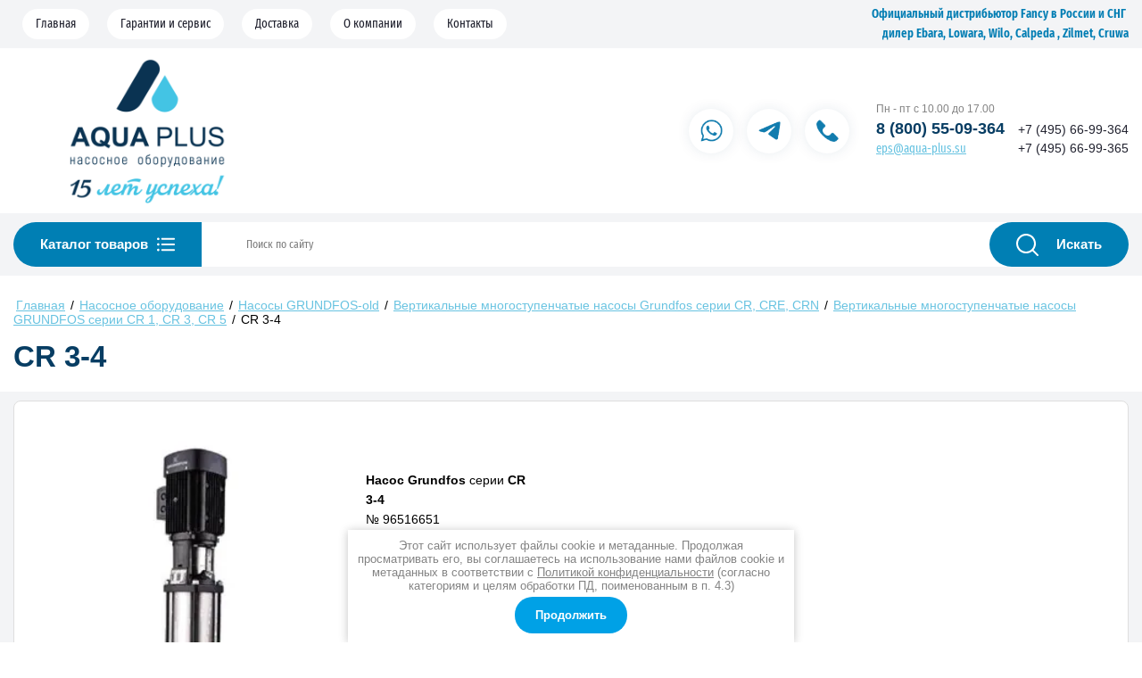

--- FILE ---
content_type: text/html; charset=utf-8
request_url: https://aqua-plus.su/cr-3-4
body_size: 30401
content:

<!DOCTYPE html>
<html lang='ru'>
<head>
<link rel="preload" href="/g/fonts/arimo/arimo-r.woff2" as="font" crossorigin>
<link rel="preload" href="/g/fonts/arimo/arimo-r-i.woff2" as="font" crossorigin>
<link rel="preload" href="/g/fonts/arimo/arimo-b.woff2" as="font" crossorigin>
<link rel="preload" href="/g/fonts/arimo/arimo-b-i.woff2" as="font" crossorigin>
<link rel="preload" href="/g/fonts/roboto/roboto-t.woff2" as="font" crossorigin>
<link rel="preload" href="/g/fonts/roboto/roboto-t-i.woff2" as="font" crossorigin>
<link rel="preload" href="/g/fonts/roboto/roboto-l.woff2" as="font" crossorigin>
<link rel="preload" href="/g/fonts/roboto/roboto-l-i.woff2" as="font" crossorigin>
<link rel="preload" href="/g/fonts/roboto/roboto-r.woff2" as="font" crossorigin>
<link rel="preload" href="/g/fonts/roboto/roboto-r-i.woff2" as="font" crossorigin>
<link rel="preload" href="/g/fonts/roboto/roboto-m.woff2" as="font" crossorigin>
<link rel="preload" href="/g/fonts/roboto/roboto-m-i.woff2" as="font" crossorigin>
<link rel="preload" href="/g/fonts/roboto/roboto-b.woff2" as="font" crossorigin>
<link rel="preload" href="/g/fonts/roboto/roboto-b-i.woff2" as="font" crossorigin>
<link rel="preload" href="/g/fonts/roboto/roboto-bl.woff2" as="font" crossorigin>
<link rel="preload" href="/g/fonts/roboto/roboto-bl-i.woff2" as="font" crossorigin>
<link rel="preload" href="/g/fonts/fira_sans_extra_condensed/fira_sans_extra_condensed-t.woff2" as="font" crossorigin>
<link rel="preload" href="/g/fonts/fira_sans_extra_condensed/fira_sans_extra_condensed-t-i.woff2" as="font" crossorigin>
<link rel="preload" href="/g/fonts/fira_sans_extra_condensed/fira_sans_extra_condensed-e-l.woff2" as="font" crossorigin>
<link rel="preload" href="/g/fonts/fira_sans_extra_condensed/fira_sans_extra_condensed-e-l-i.woff2" as="font" crossorigin>
<link rel="preload" href="/g/fonts/fira_sans_extra_condensed/fira_sans_extra_condensed-l.woff2" as="font" crossorigin>
<link rel="preload" href="/g/fonts/fira_sans_extra_condensed/fira_sans_extra_condensed-l-i.woff2" as="font" crossorigin>
<link rel="preload" href="/g/fonts/fira_sans_extra_condensed/fira_sans_extra_condensed-r.woff2" as="font" crossorigin>
<link rel="preload" href="/g/fonts/fira_sans_extra_condensed/fira_sans_extra_condensed-r-i.woff2" as="font" crossorigin>
<link rel="preload" href="/g/fonts/fira_sans_extra_condensed/fira_sans_extra_condensed-m.woff2" as="font" crossorigin>
<link rel="preload" href="/g/fonts/fira_sans_extra_condensed/fira_sans_extra_condensed-m-i.woff2" as="font" crossorigin>
<link rel="preload" href="/g/fonts/fira_sans_extra_condensed/fira_sans_extra_condensed-s-b.woff2" as="font" crossorigin>
<link rel="preload" href="/g/fonts/fira_sans_extra_condensed/fira_sans_extra_condensed-s-b-i.woff2" as="font" crossorigin>
<link rel="preload" href="/g/fonts/fira_sans_extra_condensed/fira_sans_extra_condensed-b.woff2" as="font" crossorigin>
<link rel="preload" href="/g/fonts/fira_sans_extra_condensed/fira_sans_extra_condensed-b-i.woff2" as="font" crossorigin>
<link rel="preload" href="/g/fonts/fira_sans_extra_condensed/fira_sans_extra_condensed-e-b.woff2" as="font" crossorigin>
<link rel="preload" href="/g/fonts/fira_sans_extra_condensed/fira_sans_extra_condensed-e-b-i.woff2" as="font" crossorigin>
<link rel="preload" href="/g/fonts/fira_sans_extra_condensed/fira_sans_extra_condensed-bl.woff2" as="font" crossorigin>
<link rel="preload" href="/g/fonts/fira_sans_extra_condensed/fira_sans_extra_condensed-bl-i.woff2" as="font" crossorigin>

<link rel="stylesheet" href="/t/v1599/images/mosaic/designs/design-iklqf96va-1657793993_styles.css" type="text/css"/>
<meta charset="utf-8">
<meta name="robots" content="all"/>
<title>CR 3-4</title>
<meta name="description" content="CR 3-4">
<meta name="keywords" content="CR 3-4">
<meta name="viewport" content="width=device-width, initial-scale=1">
<meta name="format-detection" content="telephone=no">


<script>
 var mapKeys = {
     google: "",
     yandex: ""
 };
 var mosaicDesignId = 209308;
 var mosaicDesignPrefix = 'iklqf96va-1657793993';
 var mosaicTimeZone = 'Europe/Moscow';
</script>


<link rel="stylesheet" href="/g/s3/mosaic/css/ms_site_default.css">
<script src="/g/libs/jquery/1.10.2/jquery.min.js"></script>

 	<script src="/g/s3/mosaic/js/do/do.js?rnd=1764922316"></script>
	<link rel="stylesheet" href="/g/css/styles_articles_tpl.css">
	<link rel="stylesheet" href="/g/s3/mosaic/css/animate.css">
	<link rel="stylesheet" href="/t/v1599/images/mosaic/modules_patch.scss.css?rnd=1764922316">
	<script src="/g/s3/misc/form/1.2.0/s3.form.js"></script>

<meta name="yandex-verification" content="0cd9c5c93ef6733c" />
<link rel="stylesheet" href="/g/libs/lightgallery-proxy-to-hs/lightgallery.proxy.to.hs.min.css" media="all" async>
<script src="/g/libs/lightgallery-proxy-to-hs/lightgallery.proxy.to.hs.stub.min.js"></script>
<script src="/g/libs/lightgallery-proxy-to-hs/lightgallery.proxy.to.hs.js" async></script>

<!-- 46b9544ffa2e5e73c3c971fe2ede35a5 -->
<script type='text/javascript' src='/shared/s3/js/lang/ru.js'></script>
<script type='text/javascript' src='/shared/s3/js/common.min.js'></script>
<link rel='stylesheet' type='text/css' href='/shared/s3/css/calendar.css' /><link rel="icon" href="/favicon.svg" type="image/svg+xml">

<!--s3_require-->
<link rel="stylesheet" href="/g/basestyle/1.0.1/article/article.css" type="text/css"/>
<link rel="stylesheet" href="/g/basestyle/1.0.1/article/article.blue.css" type="text/css"/>
<script type="text/javascript" src="/g/basestyle/1.0.1/article/article.js" async></script>
<script type="text/javascript" src="/t/images/shoplocal/custom2.js"></script>

<link rel="stylesheet" href="/t/v1599/images/mosaic/symbols/symbol-ijre1gapt_styles.css" type="text/css"/>
<link rel="stylesheet" href="/t/v1599/images/mosaic/symbols/symbol-i953h01sw_styles.css" type="text/css"/>
<link rel="stylesheet" href="/t/v1599/images/mosaic/symbols/symbol-iezl1tnyd_styles.css" type="text/css"/>
<link rel="stylesheet" href="/t/v1599/images/mosaic/symbols/symbol-iw4d2umwk_styles.css" type="text/css"/>
<link rel="stylesheet" href="/t/v1599/images/mosaic/symbols/symbol-ibocr7z80_styles.css" type="text/css"/>
<link rel="stylesheet" href="/t/v1599/images/mosaic/symbols/symbol-ivbtx6n1t_styles.css" type="text/css"/>
<link rel="stylesheet" href="/t/v1599/images/mosaic/symbols/symbol-ik5afd2ul_styles.css" type="text/css"/>
<!--/s3_require-->


	



	<link rel="stylesheet" type="text/css" href="/g/shop2v2/default/css/theme.less.css">
	<script type="text/javascript" src="/g/printme.js"></script>
	<script type="text/javascript" src="/g/shop2v2/default/js/tpl.js"></script>
	<script type="text/javascript" src="/g/shop2v2/default/js/baron.min.js"></script>


<script src="/t/images/shoplocal/shop2.2_local.js"></script>

<script type="text/javascript">shop2.init({"productRefs": null,"apiHash": {"getSearchMatches":"44c792ac70ee68c326e0145cfe39f8b0","getFolderCustomFields":"c185335ab2ac2fc9c0a6570474f3be99","getProductListItem":"9ffe893cf86f6f54bad3e250b9ef268a","cartAddItem":"07e7533a9f1d522bd682a05681fcc90b","cartRemoveItem":"87c871b3c3524d3359e968ce483babf6","cartUpdate":"9170ac0caf2fc8a9103df2971cf2560b","cartRemoveCoupon":"00eda09964ea8f051f49107cda61993a","cartAddCoupon":"c6e4b3ed775ba445e7eb136701d7ca92","deliveryCalc":"6de834ade654e03195b6512b7ee19428","printOrder":"85340d1ee96fcc001f9272898e936ebf","cancelOrder":"07320b82f87060860b282a9326b5d36b","cancelOrderNotify":"95d3e64c2e3a5bc6c15e29112187dded","repeatOrder":"172da8fd1607fb78abfacc439a43d11f","paymentMethods":"c1f4926f756241b79b8b1c8df27cf781","compare":"37d4468d0c04e85714bcfb8252fb4c74","getPromoProducts":"caac8a7427bf4b7a3f8a6fa7dbb5f9a3"},"hash": null,"verId": 182938,"mode": "","step": "","uri": "/magazin","IMAGES_DIR": "/d/","my": {"gr_search_form_checkbox_new":true,"gr_show_nav_btns":true,"gr_filter_sorting_by":"\u0421\u043e\u0440\u0442\u0438\u0440\u043e\u0432\u0430\u0442\u044c \u043f\u043e","gr_by_price_asc":"\u0426\u0435\u043d\u0435 (\u0432\u043e\u0437\u0440\u0430\u0441\u0442\u0430\u043d\u0438\u044e)","gr_by_price_desc":"\u0426\u0435\u043d\u0435 (\u0443\u0431\u044b\u0432\u0430\u043d\u0438\u044e)","gr_by_name_asc":"\u041d\u0430\u0437\u0432\u0430\u043d\u0438\u044e \u043e\u0442 \u0410","gr_by_name_desc":"\u041d\u0430\u0437\u0432\u0430\u043d\u0438\u044e \u043e\u0442 \u042f","show_sections":false,"buy_alias":"\u041a\u0443\u043f\u0438\u0442\u044c","search_form_btn":"\u041d\u0430\u0439\u0442\u0438","not_available_alias":"\u041a\u0443\u043f\u0438\u0442\u044c","buy_mod":true,"buy_kind":true,"gr_hide_no_amount_rating":true,"on_shop2_btn":true,"gr_auth_placeholder":true,"gr_cart_preview_version":"2.2.110_8","gr_cart_preview_order":"\u041e\u0444\u043e\u0440\u043c\u0438\u0442\u044c","gr_show_collcetions_amount":true,"gr_kinds_slider":true,"gr_cart_titles":true,"gr_filter_remodal":true,"gr_filter_range_slider":false,"gr_search_range_slider":false,"gr_login_placeholered":true,"gr_add_to_compare_text":"\u0421\u0440\u0430\u0432\u043d\u0438\u0442\u044c","gr_search_form_title":"\u0420\u0430\u0441\u0448\u0438\u0440\u0435\u043d\u043d\u044b\u0439 \u043f\u043e\u0438\u0441\u043a","gr_filter_reset_text":"\u041e\u0447\u0438\u0441\u0442\u0438\u0442\u044c","gr_filter_remodal_res":"1360","gr_sorting_no_filter":true,"gr_filter_max_count":"6","gr_filter_select_btn":"\u0415\u0449\u0435","gr_show_more_btn_class":" ","gr_only_filter_result":true,"gr_result_wrap":true,"gr_filter_fount":"\u0422\u043e\u0432\u0430\u0440\u043e\u0432 \u043d\u0430\u0439\u0434\u0435\u043d\u043e:","gr_view_class":" view_click view_opened view-1","gr_folder_items":true,"gr_pagelist_only_icons":true,"gr_h1_in_column":true,"gr_vendor_in_thumbs":true,"gr_tabs_unwrapped":true,"gr_show_titles":true,"gr_hide_list_params":true,"gr_cart_auth_remodal":true,"gr_coupon_remodal":true,"gr_cart_reg_placeholder":true,"gr_options_more_btn":"\u0412\u0441\u0435 \u043f\u0430\u0440\u0430\u043c\u0435\u0442\u0440\u044b","gr_cart_total_title":"\u0420\u0430\u0441\u0447\u0435\u0442","gr_show_options_text":"\u0412\u0441\u0435 \u043f\u0430\u0440\u0430\u043c\u0435\u0442\u0440\u044b","gr_cart_show_options_text":"\u0412\u0441\u0435 \u043f\u0430\u0440\u0430\u043c\u0435\u0442\u0440\u044b","gr_pluso_title":"\u041f\u043e\u0434\u0435\u043b\u0438\u0442\u044c\u0441\u044f","gr_product_page_version":"global:shop2.2.110_9-product.tpl","gr_collections_item":"global:shop2.2.110_9-product-item-collections.tpl","gr_cart_page_version":"global:shop2.2.110_9-cart.tpl","gr_product_template_name":"shop2.2.110_9-product-list-thumbs.tpl","gr_to_compare_text":"\u0421\u0440\u0430\u0432\u043d\u0438\u0442\u044c","gr_compare_class":" ","gr_product_quick_view":false,"lazy_load_subpages":true,"gr_pagelist_lazy_load":true,"gr_additional_work_btn":true,"gr_buy_btn_data_url":true,"gr_selected_theme":"10","gr_product_one_click":"\u0411\u044b\u0441\u0442\u0440\u044b\u0439 \u0437\u0430\u043a\u0430\u0437","price_on_request":true},"cf_margin_price_enabled": 0,"maps_yandex_key":"","maps_google_key":""});</script>
<style type="text/css">.product-item-thumb {width: 450px;}.product-item-thumb .product-image, .product-item-simple .product-image {height: 450px;width: 450px;}.product-item-thumb .product-amount .amount-title {width: 354px;}.product-item-thumb .product-price {width: 400px;}.shop2-product .product-side-l {width: 450px;}.shop2-product .product-image {height: 450px;width: 450px;}.shop2-product .product-thumbnails li {width: 140px;height: 140px;}</style>

			<link id="mosaic-theme-css" rel="stylesheet" href="/t/v1599/images/mosaic/themes/iklqf96va-1657793993_theme-i5ch74jun.css">
	<!-- mosaic.head.scripts -->
<link rel="preload" href="/thumb/2/0oIEIgC7xTIK41rbWj2dbw/1920r1920/d/21_1.jpg" as="image">
<!-- /mosaic.head.scripts -->

</head>
<body>
<div class='mosaic-wrap'>
<div class='root root--u-iklqf96va' id='iklqf96va_0'>
<div class='mosaic-s3-include mosaic-s3-include--u-i9uylk25x' id='i9uylk25x_0'>
<!-- Custom styles -->
<link rel="stylesheet" href="/g/libs/jqueryui/datepicker-and-slider/css/jquery-ui.min.css">
<link rel="stylesheet" href="/g/libs/lightgallery/v1.2.19/lightgallery.min.css">
<link rel="stylesheet" href="/g/libs/remodal/css/remodal.min.css">
<link rel="stylesheet" href="/g/libs/remodal/css/remodal-default-theme.css">
<link rel="stylesheet" href="/g/libs/waslide/css/waslide.css">
<!-- Custom styles -->


<link rel="stylesheet" href="/t/v1599/images/css/theme.min.css">
<link rel="stylesheet" href="/g/templates/shop2/2.110.2/photo-products/css/global_styles.css">
<link rel="stylesheet" href="/t/v1599/images/shoplocal/shop_styles.scss.css">

</div>

<div class='section section--u-ijre1gapt' id='ijre1gapt_0' data-do-section='{"screen":{"scroll":false,"smooth":true}}'>
<div class='container container--u-iitbwwlw0' id='iitbwwlw0_0'>
<div class='hor-menu hor-menu--u-ipk8nosw9' id='ipk8nosw9_0' data-do-menu_horizontal='{"screen":{"mode":"Popup","cancelForward":false,"more":true,"toLevel":0,"firstClickOpen":false,"delayIn":200,"delayOut":200}}'>
<ul class='hor-menu__list hor-menu__list--u-ij8ttcmde' id='ij8ttcmde_0'>
<li class='hor-menu__item hor-menu__item--u-irhuv61l4 ' id='irhuv61l4_0'>
<a   href='/' class='hor-menu__link hor-menu__link--u-ioox3um04' id='ioox3um04_0'>
<span class='hor-menu__text hor-menu__text--u-izd9buhop' id='izd9buhop_0'>
<span class='text-block-wrap-div' >Главная</span>
</span>
</a>


    </li>
    <li class='hor-menu__item hor-menu__item--u-irhuv61l4 ' id='irhuv61l4_1'>
<a   href='/garantiya-i-servis' class='hor-menu__link hor-menu__link--u-ioox3um04' id='ioox3um04_1'>
<span class='hor-menu__text hor-menu__text--u-izd9buhop' id='izd9buhop_1'>
<span class='text-block-wrap-div' >Гарантии и сервис</span>
</span>
</a>


    </li>
    <li class='hor-menu__item hor-menu__item--u-irhuv61l4 ' id='irhuv61l4_2'>
<a   href='/dostavka' class='hor-menu__link hor-menu__link--u-ioox3um04' id='ioox3um04_2'>
<span class='hor-menu__text hor-menu__text--u-izd9buhop' id='izd9buhop_2'>
<span class='text-block-wrap-div' >Доставка</span>
</span>
</a>


    </li>
    <li class='hor-menu__item hor-menu__item--u-irhuv61l4 ' id='irhuv61l4_3'>
<a   href='/company' class='hor-menu__link hor-menu__link--u-ioox3um04' id='ioox3um04_3'>
<span class='hor-menu__text hor-menu__text--u-izd9buhop' id='izd9buhop_3'>
<span class='text-block-wrap-div' >О компании</span>
</span>
</a>


    </li>
    <li class='hor-menu__item hor-menu__item--u-irhuv61l4 ' id='irhuv61l4_4'>
<a   href='/contacts' class='hor-menu__link hor-menu__link--u-ioox3um04' id='ioox3um04_4'>
<span class='hor-menu__text hor-menu__text--u-izd9buhop' id='izd9buhop_4'>
<span class='text-block-wrap-div' >Контакты</span>
</span>
</a>


</li></ul>
<ul class='hor-menu__more_list hor-menu__more_list--u-i3ht41dxa' id='i3ht41dxa_0'>
<li class='hor-menu__item hor-menu__item--u-i381uxj4k' id='i381uxj4k_0'>
<a href='#' class='hor-menu__more_link hor-menu__more_link--u-irhr1bz5j' id='irhr1bz5j_0'>
<span class='hor-menu__text hor-menu__text--u-ib4658pt9' id='ib4658pt9_0'>
<span class='text-block-wrap-div' >...</span>
</span>
</a>
<ul class='hor-menu__sub_list hor-menu__sub_list--u-i1u6lwtd6' id='i1u6lwtd6_0'>
</ul>
</li>
</ul>
</div>
<div class='text text--u-i50u1cgla' id='i50u1cgla_0'>
<span class='text-block-wrap-div' >Официальный дистрибьютор Fancy в России и СНГ<br>&nbsp; &nbsp; дилер Ebara, Lowara, Wilo, Calpeda , Zilmet, Cruwa </span>
</div>
</div>
</div>
<div class='section section--u-i953h01sw' id='i953h01sw_0' data-do-section='{"screen":{"scroll":false,"smooth":true}}'>
<div class='container container--u-iacwx7xbd' id='iacwx7xbd_0'>
<div class='div div--u-isfqfdfn7' id='isfqfdfn7_0'>
<a href='/' class='link-universal link-universal--u-icwx7k29w' id='icwx7k29w_0' data-do-link_universal='{"screen":{"type":"link","popup":"none","eventName":"none","eventElement":"self","eventAction":"","selectedTag":"","linkType":"link","blank":false}}'>
<div class='imageFit imageFit--u-ipn70u71h' id='ipn70u71h_0' data-do-image='{"screen":{"objectFit":"cover","lockRatio":true}}'>
<img data-origin-src='/thumb/2/FN9ubYx2T8gijRy4d0Ut1g/r/d/aqua.png' data-size='926x211' src='/thumb/2/HyLCMFwDgLzUkLTHbbRPEA/640r480/d/aqua.png' alt='aqua' title='' class='imageFit__img imageFit__img--u-ix9pfdwy9' id='ix9pfdwy9_0' />
<div class='imageFit__overlay imageFit__overlay--u-ih7iwlpiy' id='ih7iwlpiy_0'></div>
<div class='imageFit__zoom imageFit__zoom--u-iexg77bpg' id='iexg77bpg_0'>
<span class='svg_image svg_image--u-ihuza5das' id='ihuza5das_0' data-do-svg_image='{"screen":{"stretch":true}}'>

</span>
</div>
</div>
</a>
</div>
<div class='div div--u-i98fapfzy' id='i98fapfzy_0'>
<div class='div div--u-it6r3cdpu' id='it6r3cdpu_0'>
<a href='/' class='link-universal link-universal--u-ib6skmc13' id='ib6skmc13_0' data-do-link_universal='{"screen":{"type":"link","popup":"none","eventName":"none","eventElement":"self","eventAction":"","selectedTag":"","linkType":"link","blank":false}}'>
<div class='imageFit imageFit--u-ioa83g2ps' id='ioa83g2ps_0' data-do-image='{"screen":{"objectFit":"cover","lockRatio":true}}'>
<img data-origin-src='/thumb/2/jBoDu6-lbDRTmPHmbkCH2Q/r/d/nadpis_15_let_upeha_k_logo_gor.png' data-size='2000x1101' src='/thumb/2/LEJptTE2BS8kGIwUKFTUnA/640r480/d/nadpis_15_let_upeha_k_logo_gor.png' alt='Надпись_15 лет упеха_к лого гор' title='' class='imageFit__img imageFit__img--u-isbhxol51' id='isbhxol51_0' />
<div class='imageFit__overlay imageFit__overlay--u-iu9gk8mjn' id='iu9gk8mjn_0'></div>
<div class='imageFit__zoom imageFit__zoom--u-icqrxhjrt' id='icqrxhjrt_0'>
<span class='svg_image svg_image--u-i92os67r7' id='i92os67r7_0' data-do-svg_image='{"screen":{"stretch":true}}'>

</span>
</div>
</div>
</a>
</div>
</div>
<div class='div div--u-ikybk12z2' id='ikybk12z2_0'>
<div class='list list--u-i2jmcm3k0' id='i2jmcm3k0_0'>
<div class='list__item list__item--u-iy5t51e1s' id='iy5t51e1s_0'>
<a target='_blank' href='whatsapp://send?phone=79260082939' class='link-universal link-universal--u-i7v5zobv8' id='i7v5zobv8_0' data-do-link_universal='{"screen":{"type":"link","popup":"none","eventName":"none","eventElement":"self","eventAction":"","selectedTag":"","linkType":"link","blank":true}}'>
<div class='imageFit imageFit--u-irx2tjyfk' id='irx2tjyfk_0' data-do-image='{"screen":{"objectFit":"contain","lockRatio":true}}'>
<img data-origin-src='/thumb/2/S7R6_b-uUu6dajYqZ7w6vg/r/d/7_4.png' data-size='42x42' src='/thumb/2/rbWkTtUfuH9sMKnh56yEwA/640r480/d/7_4.png' alt='7' title='' class='imageFit__img imageFit__img--u-i9xe77mno' id='i9xe77mno_0' />
<div class='imageFit__overlay imageFit__overlay--u-ig6opdvm3' id='ig6opdvm3_0'></div>
<div class='imageFit__zoom imageFit__zoom--u-isnorn9ma' id='isnorn9ma_0'>
<span class='svg_image svg_image--u-iotlg78d6' id='iotlg78d6_0' data-do-svg_image='{"screen":{"stretch":true}}'>

</span>
</div>
</div>
<span class='svg_image svg_image--u-ihop8ldpo' id='ihop8ldpo_0' data-do-svg_image='{"screen":{"stretch":true}}'>
<svg width="400" height="400" xmlns="http://www.w3.org/2000/svg" viewBox="0 0 400 400" data-prefix="i4lm8vf87"><path fill-rule="evenodd" d="M176.7 1.661C37.767 20.489-39.616 164.25 22.459 288.206c5.674 11.331 6.99 2.53-9.164 61.259C5.702 377.073-.277 399.896.01 400.183c.287.287 23.669-5.514 51.96-12.891 59.94-15.631 51.677-14.419 62.702-9.195 122.144 57.876 266.944-20.732 283.853-154.095 7.413-58.471-13.811-123.584-52.615-161.422-2.186-2.133-3.975-4.18-3.975-4.55 0-.37-1.986-2.493-4.413-4.717C293.928 13.357 233.53-6.041 176.7 1.661m46.875 33.626C317.062 47.88 381.822 138.935 362.704 230.91c-22.836 109.862-149.125 166.039-245.248 109.094-3.366-1.994-6.782-3.625-7.592-3.625-1.11 0-52.89 13.153-60.204 15.293-.987.288.409-5.654 6.479-27.58 9.913-35.81 9.407-31.366 4.48-39.292C-12.751 166.761 85.28 16.659 223.575 35.287M125.919 106.6c-3.774.984-6.838 2.88-9.826 6.081-24.771 26.536-22.251 60.066 7.357 97.916 35.249 45.061 59.68 63.245 105.523 78.538 38.815 12.949 73.118-5.579 73.118-39.494 0-5.665-6.305-12.134-10.414-10.685-.503.177-5.836-2.137-11.852-5.142-29.004-14.491-28.424-14.468-38.77-1.527-14.583 18.244-13.76 17.892-27.246 11.659-25.216-11.652-45.052-29.441-59.68-53.52-3.981-6.554-3.801-7.478 3.024-15.52 10.732-12.648 12.143-17.052 8.298-25.897-1.245-2.865-4.803-11.361-7.906-18.88-10.14-24.57-9.417-23.745-20.955-23.975-4.58-.091-9.382.109-10.671.446" class="path-i81ipb0n1"/></svg>
</span>
</a>
</div>
<div class='list__item list__item--u-iy5t51e1s' id='iy5t51e1s_1'>
<a target='_blank' href='https://t.me/aqua_plus_su' class='link-universal link-universal--u-i7v5zobv8' id='i7v5zobv8_1' data-do-link_universal='{"screen":{"type":"link","popup":"none","eventName":"none","eventElement":"self","eventAction":"","selectedTag":"","linkType":"link","blank":true}}'>
<div class='imageFit imageFit--u-irx2tjyfk' id='irx2tjyfk_1' data-do-image='{"screen":{"objectFit":"contain","lockRatio":true}}'>
<img data-origin-src='/thumb/2/OuiIsJel3JmWgxPQ1C6HMw/r/d/8_5.png' data-size='46x38' src='/thumb/2/QWMj1W_rfReDpcPSyTuN9g/640r480/d/8_5.png' alt='8' title='' class='imageFit__img imageFit__img--u-i9xe77mno' id='i9xe77mno_1' />
<div class='imageFit__overlay imageFit__overlay--u-ig6opdvm3' id='ig6opdvm3_1'></div>
<div class='imageFit__zoom imageFit__zoom--u-isnorn9ma' id='isnorn9ma_1'>
<span class='svg_image svg_image--u-iotlg78d6' id='iotlg78d6_1' data-do-svg_image='{"screen":{"stretch":true}}'>

</span>
</div>
</div>
<span class='svg_image svg_image--u-ihop8ldpo' id='ihop8ldpo_1' data-do-svg_image='{"screen":{"stretch":true}}'>
<svg width="400" height="400" xmlns="http://www.w3.org/2000/svg" viewBox="0 0 400 400" data-prefix="i4lm8vf87"><path fill-rule="evenodd" d="M176.7 1.661C37.767 20.489-39.616 164.25 22.459 288.206c5.674 11.331 6.99 2.53-9.164 61.259C5.702 377.073-.277 399.896.01 400.183c.287.287 23.669-5.514 51.96-12.891 59.94-15.631 51.677-14.419 62.702-9.195 122.144 57.876 266.944-20.732 283.853-154.095 7.413-58.471-13.811-123.584-52.615-161.422-2.186-2.133-3.975-4.18-3.975-4.55 0-.37-1.986-2.493-4.413-4.717C293.928 13.357 233.53-6.041 176.7 1.661m46.875 33.626C317.062 47.88 381.822 138.935 362.704 230.91c-22.836 109.862-149.125 166.039-245.248 109.094-3.366-1.994-6.782-3.625-7.592-3.625-1.11 0-52.89 13.153-60.204 15.293-.987.288.409-5.654 6.479-27.58 9.913-35.81 9.407-31.366 4.48-39.292C-12.751 166.761 85.28 16.659 223.575 35.287M125.919 106.6c-3.774.984-6.838 2.88-9.826 6.081-24.771 26.536-22.251 60.066 7.357 97.916 35.249 45.061 59.68 63.245 105.523 78.538 38.815 12.949 73.118-5.579 73.118-39.494 0-5.665-6.305-12.134-10.414-10.685-.503.177-5.836-2.137-11.852-5.142-29.004-14.491-28.424-14.468-38.77-1.527-14.583 18.244-13.76 17.892-27.246 11.659-25.216-11.652-45.052-29.441-59.68-53.52-3.981-6.554-3.801-7.478 3.024-15.52 10.732-12.648 12.143-17.052 8.298-25.897-1.245-2.865-4.803-11.361-7.906-18.88-10.14-24.57-9.417-23.745-20.955-23.975-4.58-.091-9.382.109-10.671.446" class="path-i81ipb0n1"/></svg>
</span>
</a>
</div>
<div class='list__item list__item--u-iy5t51e1s' id='iy5t51e1s_2'>
<a target='_blank' href='tel:88005509364' class='link-universal link-universal--u-i7v5zobv8' id='i7v5zobv8_2' data-do-link_universal='{"screen":{"type":"link","popup":"none","eventName":"none","eventElement":"self","eventAction":"","selectedTag":"","linkType":"link","blank":true}}'>
<div class='imageFit imageFit--u-irx2tjyfk' id='irx2tjyfk_2' data-do-image='{"screen":{"objectFit":"contain","lockRatio":true}}'>
<img data-origin-src='/thumb/2/jFxnU4lIrGapdSlySlrcmw/r/d/9_7.png' data-size='39x39' src='/thumb/2/Nb-kFyq1H2rsbcN1-nbRsQ/640r480/d/9_7.png' alt='9' title='' class='imageFit__img imageFit__img--u-i9xe77mno' id='i9xe77mno_2' />
<div class='imageFit__overlay imageFit__overlay--u-ig6opdvm3' id='ig6opdvm3_2'></div>
<div class='imageFit__zoom imageFit__zoom--u-isnorn9ma' id='isnorn9ma_2'>
<span class='svg_image svg_image--u-iotlg78d6' id='iotlg78d6_2' data-do-svg_image='{"screen":{"stretch":true}}'>

</span>
</div>
</div>
<span class='svg_image svg_image--u-ihop8ldpo' id='ihop8ldpo_2' data-do-svg_image='{"screen":{"stretch":true}}'>
<svg width="400" height="400" xmlns="http://www.w3.org/2000/svg" viewBox="0 0 400 400" data-prefix="i4lm8vf87"><path fill-rule="evenodd" d="M176.7 1.661C37.767 20.489-39.616 164.25 22.459 288.206c5.674 11.331 6.99 2.53-9.164 61.259C5.702 377.073-.277 399.896.01 400.183c.287.287 23.669-5.514 51.96-12.891 59.94-15.631 51.677-14.419 62.702-9.195 122.144 57.876 266.944-20.732 283.853-154.095 7.413-58.471-13.811-123.584-52.615-161.422-2.186-2.133-3.975-4.18-3.975-4.55 0-.37-1.986-2.493-4.413-4.717C293.928 13.357 233.53-6.041 176.7 1.661m46.875 33.626C317.062 47.88 381.822 138.935 362.704 230.91c-22.836 109.862-149.125 166.039-245.248 109.094-3.366-1.994-6.782-3.625-7.592-3.625-1.11 0-52.89 13.153-60.204 15.293-.987.288.409-5.654 6.479-27.58 9.913-35.81 9.407-31.366 4.48-39.292C-12.751 166.761 85.28 16.659 223.575 35.287M125.919 106.6c-3.774.984-6.838 2.88-9.826 6.081-24.771 26.536-22.251 60.066 7.357 97.916 35.249 45.061 59.68 63.245 105.523 78.538 38.815 12.949 73.118-5.579 73.118-39.494 0-5.665-6.305-12.134-10.414-10.685-.503.177-5.836-2.137-11.852-5.142-29.004-14.491-28.424-14.468-38.77-1.527-14.583 18.244-13.76 17.892-27.246 11.659-25.216-11.652-45.052-29.441-59.68-53.52-3.981-6.554-3.801-7.478 3.024-15.52 10.732-12.648 12.143-17.052 8.298-25.897-1.245-2.865-4.803-11.361-7.906-18.88-10.14-24.57-9.417-23.745-20.955-23.975-4.58-.091-9.382.109-10.671.446" class="path-i81ipb0n1"/></svg>
</span>
</a>
</div>
</div>
<div class='div div--u-i2u8qpw88' id='i2u8qpw88_0'>
<div class='div div--u-i0zdll1mv' id='i0zdll1mv_0'>
<div class='div div--u-idx0fq798' id='idx0fq798_0'>
<div class='text text--u-ip5q4bd9r' id='ip5q4bd9r_0'>
<span class='text-block-wrap-div' >Пн - пт с 10.00 до 17.00</span>
</div>
</div>
<div class='list list--u-i15km5aqe' id='i15km5aqe_0'>
<div class='list__item list__item--u-ikfrrzfdr' id='ikfrrzfdr_0'>
<a href='/' class='link-universal link-universal--u-ikynatyb3' id='ikynatyb3_0' data-do-link_universal='{"screen":{"type":"link","popup":"none","eventName":"none","eventElement":"self","eventAction":"","selectedTag":"","linkType":"link","blank":false}}'>
<div class='text text--u-iawgm4o6s' id='iawgm4o6s_0'>
<div class='text-block-wrap-div' >8 (800) 55-09-364</div>
</div>
</a>
</div>
</div>
<div class='list list--u-ib0n87s6a' id='ib0n87s6a_0'>
<div class='list__item list__item--u-ivr87qf2u' id='ivr87qf2u_0'>
<div class='text text--u-il73wawqq' id='il73wawqq_0'>
<span class='text-block-wrap-div' >eps@aqua-plus.su</span>
</div>
</div>
</div>
</div>
<div class='div div--u-ik7htrrfm' id='ik7htrrfm_0'>
<div class='list list--u-i5nkruk36' id='i5nkruk36_0'>
<div class='list__item list__item--u-i9aq4objs' id='i9aq4objs_0'>
<a href='/' class='link-universal link-universal--u-imcknuycp' id='imcknuycp_0' data-do-link_universal='{"screen":{"type":"link","popup":"none","eventName":"none","eventElement":"self","eventAction":"","selectedTag":"","linkType":"link","blank":false}}'>
<div class='text text--u-i2xnz0ekc' id='i2xnz0ekc_0'>
<div class='text-block-wrap-div' >+7 (495) 66-99-364</div>
</div>
</a>
</div>
<div class='list__item list__item--u-i9aq4objs' id='i9aq4objs_1'>
<a href='/' class='link-universal link-universal--u-imcknuycp' id='imcknuycp_1' data-do-link_universal='{"screen":{"type":"link","popup":"none","eventName":"none","eventElement":"self","eventAction":"","selectedTag":"","linkType":"link","blank":false}}'>
<div class='text text--u-i2xnz0ekc' id='i2xnz0ekc_1'>
<div class='text-block-wrap-div' >+7 (495) 66-99-365</div>
</div>
</a>
</div>
</div>
</div>
</div>
</div>
<div class='div div--u-ikmal6y5x' id='ikmal6y5x_0'>
<div class='mosaic-shop2-search mosaic-shop2-search--u-ifh8ib147' id='ifh8ib147_0' data-do-shop2_search='{"screen":{"type":"dropdown","colors":"select","nativeStyles":true,"fields":{"price":true,"name":true,"article":true,"text":true,"folders":true,"vendors":true,"flags":true,"perpage":true}}}'>
<div id="ilv79y0ue_0" class="mosaic-shop2-search__title mosaic-shop2-search__title--u-ilv79y0ue"><span id="iocavq8ir_0" class="svg_image svg_image--u-iocavq8ir"><svg width="362" height="350" xmlns="http://www.w3.org/2000/svg" viewBox="0 0 362 350" data-prefix="ig54kx63d"><path fill-rule="evenodd" d="M49.221 1.74c-6.119 3.73-5.65-4.016-5.654 93.503l-.003 86.858-4.45 1.294c-52.152 15.161-52.152 92.63 0 107.79l4.45 1.294.003 24.75c.004 30.564.911 32.941 12.577 32.95 11.548.007 12.751-3.067 13.056-33.35l.245-24.368 4.052-1.327c51.874-16.987 51.851-90.705-.034-107.698l-4.085-1.338-.212-86.466C68.957 10.007 68.94 9.14 67.35 6.434 63.783.361 55.148-1.875 49.221 1.74m126.337.202c-5.69 3.835-5.795 4.378-6.058 31.59l-.236 24.364-4.06 1.317c-59.254 19.222-47.926 106.38 14.327 110.246 65.31 4.056 82.597-90.916 20.088-110.353l-4.492-1.397-.003-24.662c-.004-27.526-.072-27.903-5.654-31.307-3.659-2.23-10.449-2.132-13.912.202m123.663-.202c-6.044 3.685-5.65-1.366-5.65 72.661 0 64.498.035 66.074 1.551 68.562 4.88 8.003 17.373 7.668 22.228-.596 2.522-4.294 2.522-131.639 0-135.932-3.567-6.073-12.202-8.309-18.129-4.695M191.626 83.423c21.608 5.906 28.694 34.625 12.53 50.788-12.09 12.091-32.197 11.882-43.736-.454-21.54-23.029.58-58.706 31.206-50.334m105.454 97.713c-.86.218-3.613.901-6.119 1.517-53.505 13.172-54.876 91.967-1.889 108.591l4.492 1.41.003 24.662c.004 30.465.918 32.854 12.577 32.862 11.548.008 12.751-3.066 13.056-33.349l.245-24.368 4.052-1.314c52.834-17.139 51.21-93.765-2.303-108.617-4.48-1.243-20.952-2.195-24.114-1.394m-121.522 22.368c-6.23 4.198-5.822-.874-5.822 72.458 0 64.4.02 65.27 1.605 67.966 4.854 8.264 17.348 8.6 22.227.596 2.433-3.99 2.433-133.133 0-137.124-3.47-5.69-12.46-7.636-18.01-3.896M64.82 207.98c29.02 8.963 29.007 49.662-.019 58.627-28.476 8.795-51.08-25.253-32.426-48.844 7.313-9.249 20.905-13.348 32.445-9.783m250.533.458c21.754 6.962 28.421 34.604 12.246 50.778-12.029 12.03-31.04 12.03-43.07 0-22.463-22.462.597-60.45 30.824-50.778" class="path-i4lm34m21"></path></svg></span></div><div id="i5gwctpe2_0" class="mosaic-shop2-search__body mosaic-shop2-search__body--u-i5gwctpe2"><form id="imj9z3msi_0" action="/magazin/search" class="mosaic-shop2-search__form mosaic-shop2-search__form--u-imj9z3msi" enctype="multipart/form-data">                                    
            <input type="hidden" name="sort_by" value="">
            <div id="iic5do5q6_0" class="mosaic-shop2-search__fields mosaic-shop2-search__fields--u-iic5do5q6"><div id="ifo09b3h3_0" data-field="price" class="mosaic-shop2-search__row mosaic-shop2-search__row--u-ifo09b3h3"><div id="izy07x1ns_0" class="mosaic-shop2-search__row-title mosaic-shop2-search__row-title--u-izy07x1ns">Цена (руб.):</div><div id="ijgrb4jc2_0" class="mosaic-shop2-search__row-field mosaic-shop2-search__row-field--u-ijgrb4jc2"><div id="iyuoqihgp_0" class="mosaic-shop2-search__from mosaic-shop2-search__from--u-iyuoqihgp"><div id="id7192xio_0" class="mosaic-shop2-search__interval-text mosaic-shop2-search__interval-text--u-id7192xio">от</div><input id="ir7eed24t_0" type="text" placeholder="От" class="mosaic-shop2-search__interval mosaic-shop2-search__interval--u-ir7eed24t" name="s[price][min]" value=""></div><div id="i5dsmjpws_0" class="mosaic-shop2-search__to mosaic-shop2-search__to--u-i5dsmjpws"><div id="iiwzg8gre_0" class="mosaic-shop2-search__interval-text mosaic-shop2-search__interval-text--u-iiwzg8gre">до</div><input id="iar2y0mm1_0" type="text" placeholder="До" class="mosaic-shop2-search__interval mosaic-shop2-search__interval--u-iar2y0mm1" name="s[price][max]" value=""></div></div></div><div id="iq2slq4zq_0" data-field="name" class="mosaic-shop2-search__row mosaic-shop2-search__row--u-iq2slq4zq"><div id="iyx315l8l_0" class="mosaic-shop2-search__row-title mosaic-shop2-search__row-title--u-iyx315l8l">Название:</div><div id="id36aif8d_0" class="mosaic-shop2-search__row-field mosaic-shop2-search__row-field--u-id36aif8d"><input id="i9nrwq9ek_0" type="text" class="mosaic-shop2-search__input mosaic-shop2-search__input--u-i9nrwq9ek" name="s[name]" value=""></div></div><div id="ilk1qu0yo_0" data-field="article" class="mosaic-shop2-search__row mosaic-shop2-search__row--u-ilk1qu0yo"><div id="izx2gw8f7_0" class="mosaic-shop2-search__row-title mosaic-shop2-search__row-title--u-izx2gw8f7">Артикул:</div><div id="i6heyb1ou_0" class="mosaic-shop2-search__row-field mosaic-shop2-search__row-field--u-i6heyb1ou"><input id="ii91eh4be_0" type="text" class="mosaic-shop2-search__input mosaic-shop2-search__input--u-ii91eh4be" name="s[article]" value=""></div></div><div id="ivmwu4piz_0" data-field="text" class="mosaic-shop2-search__row mosaic-shop2-search__row--u-ivmwu4piz"><div id="ipex26lvy_0" class="mosaic-shop2-search__row-title mosaic-shop2-search__row-title--u-ipex26lvy">Текст:</div><div id="i6hnzdlpm_0" class="mosaic-shop2-search__row-field mosaic-shop2-search__row-field--u-i6hnzdlpm"><input id="iclpt5vof_0" type="text" class="mosaic-shop2-search__input mosaic-shop2-search__input--u-iclpt5vof" name="search_text" value=""></div></div><div id="i6b0r3y34_0" data-field="folders" class="mosaic-shop2-search__row mosaic-shop2-search__row--u-i6b0r3y34"><div id="io1rha74k_0" class="mosaic-shop2-search__row-title mosaic-shop2-search__row-title--u-io1rha74k">Выберите категорию:</div><div id="ixr8zkerh_0" class="mosaic-shop2-search__row-field mosaic-shop2-search__row-field--u-ixr8zkerh"><select id="s[folder_id]" class="mosaic-shop2-search__select mosaic-shop2-search__select--u-iwrtzj8mf" name="s[folder_id]"><option value="">Все</option>
<option value="8095308" > Насосы FANCY</option><option value="8095508" > Насосы SAER</option><option value="8095708" > Насосы EBARA</option><option value="8095908" > Насосы LOWARA</option><option value="8096108" > Насосы CALPEDA</option><option value="8096308" > Насосы GRUNDFOS</option><option value="8096508" > Насосы DAB</option><option value="8096708" > Насосы LEO</option><option value="8096908" > Насосы CNP</option><option value="8097108" > Насосы MASDAF</option><option value="8097308" > Насосы DRENO</option><option value="8097508" > Насосы PANELLI</option><option value="8097708" > Насосы CONFORTO</option><option value="8097908" > Насосы WILO</option><option value="8098108" > Насосы HYDROO</option><option value="8098308" > Насосы ЭЦВ</option><option value="200760909" > Баки мембранные</option></select></div></div><div id="inw9ny5rq_0" data-field="perpage" class="mosaic-shop2-search__row mosaic-shop2-search__row--u-inw9ny5rq"><div id="i5rp8aik7_0" class="mosaic-shop2-search__row-title mosaic-shop2-search__row-title--u-i5rp8aik7">Результатов на странице:</div><div id="iimy8my0u_0" class="mosaic-shop2-search__row-field mosaic-shop2-search__row-field--u-iimy8my0u"><select id="i2bcskdsi_0" class="mosaic-shop2-search__select mosaic-shop2-search__select--u-i2bcskdsi" name="s[products_per_page]">
<option value="5" >5</option><option value="20" >20</option><option value="35" >35</option><option value="50" >50</option><option value="65" >65</option><option value="80" >80</option><option value="95" >95</option></select></div></div></div><div id="ij0a1yjeb_0" class="mosaic-shop2-search__bottom mosaic-shop2-search__bottom--u-ij0a1yjeb"><button id="i31ec4oqk_0" type="submit" class="mosaic-shop2-search__button mosaic-shop2-search__button--u-i31ec4oqk"><span id="iq1vfwo7m_0" class="mosaic-shop2-search__button-text mosaic-shop2-search__button-text--u-iq1vfwo7m"><span class="text-block-wrap-div">Поиск</span></span></button></div><re-captcha data-captcha="recaptcha"
     data-name="captcha"
     data-sitekey="6LfLhZ0UAAAAAEB4sGlu_2uKR2xqUQpOMdxygQnA"
     data-lang="ru"
     data-rsize="invisible"
     data-type="image"
     data-theme="light"></re-captcha></form></div>
</div>
<div class='mosaic-search mosaic-search--u-iofi0cx30' id='iofi0cx30_0' data-do-search='{"screen":{"input":"show","inputWidth":180}}'>
<form action='/search' method='get' class='mosaic-search__form mosaic-search__form--u-ii2wywa6d' id='ii2wywa6d_0'>
<label class='mosaic-search__label mosaic-search__label--u-iae0p7afh' id='iae0p7afh_0'>
<input name='search' placeholder='Поиск по сайту' class='mosaic-search__input mosaic-search__input--u-i6aa5y9j5' id='i6aa5y9j5_0' />
</label>
<button class='mosaic-search__button mosaic-search__button--u-ikv74bihu' id='ikv74bihu_0'>
<span class='svg_image svg_image--u-ia3tglpcp' id='ia3tglpcp_0' data-do-svg_image='{"screen":{"stretch":true}}'>
<svg width="400" height="400" xmlns="http://www.w3.org/2000/svg" viewBox="0 0 400 400" data-prefix="iw4hek3bp"><path fill-rule="evenodd" d="M150.637 1.94C32.54 19.826-34.12 146.334 17.865 253.92c47.713 98.747 176.207 130.032 263.827 64.235l7.165-5.38 42.637 42.594c45.417 45.372 44.985 45.004 52.807 45.004 9.4 0 16.002-6.606 16.002-16.01 0-7.813.362-7.388-45.004-52.799l-42.595-42.637 5.381-7.165c38.935-51.849 45.724-122.953 17.355-181.78C301.998 30.634 226.31-9.52 150.637 1.94m48.073 33.292c115.18 18.284 161.08 159.683 78.608 242.156-78.315 78.314-210.905 42.113-239.432-65.372C11.84 113.878 97.937 19.236 198.71 35.232" class="path-ivinfyehy"/></svg>
</span>
<span class='mosaic-search__span mosaic-search__span--u-i9w1l2p83' id='i9w1l2p83_0'>
<span class='text-block-wrap-div' >Поиск</span>
</span>
</button>
<re-captcha data-captcha="recaptcha"
     data-name="captcha"
     data-sitekey="6LfLhZ0UAAAAAEB4sGlu_2uKR2xqUQpOMdxygQnA"
     data-lang="ru"
     data-rsize="invisible"
     data-type="image"
     data-theme="light"></re-captcha></form>
</div>
</div>
<div class='div div--u-i42dhdpxb' id='i42dhdpxb_0'>
<div class='div div--u-is1bl523f' id='is1bl523f_0'>
<div class='mosaic-shop2-cart-preview mosaic-shop2-cart-preview--u-i6cycw59l' id='i6cycw59l_0' data-do-shop2_cart_preview='{"screen":{"type":"link","mode":"notEmpty","popup":"none","currency":"symbol"}}'>
<a id="isnuiqvu3_0" href="/magazin/cart" class="mosaic-shop2-cart-preview__link mosaic-shop2-cart-preview__link--u-isnuiqvu3 mosaic-shop2-cart-preview__link--empty"><div id="igdjvogzi_0" class="imageFit imageFit--u-igdjvogzi" data-do-image='{"screen":{"objectFit":"contain","lockRatio":true}}'><img id="ijw7znnox_0" src="/d/544tgderr.png" data-src-alt="" alt="544tgderr" class="imageFit__img imageFit__img--u-ijw7znnox"><div id="i56kagg7q_0" class="imageFit__overlay imageFit__overlay--u-i56kagg7q"></div><div id="ifx8tapi7_0" class="imageFit__zoom imageFit__zoom--u-ifx8tapi7"><span id="iyf0df7t8_0" class="svg_image svg_image--u-iyf0df7t8"></span></div></div><span id="ic7r1s277_0" class="svg_image svg_image--u-ic7r1s277"><svg width="400" height="400" xmlns="http://www.w3.org/2000/svg" viewBox="0 0 400 400" data-prefix="ib3wkws5m"><path fill-rule="evenodd" d="M7.831 1.649C2.431 4.414.278 8.405.278 15.655c0 10.935 4.617 14.909 19.02 16.367 24.154 2.447 42.635 18.126 48.167 40.865.653 2.683 5.224 42.319 10.16 88.081 4.934 45.761 9.135 84.144 9.336 85.294.324 1.864-.122 2.364-4.097 4.601-40.788 22.941-23.56 88.23 23.282 88.23h6.423l-.546 2.148c-7.676 30.177 14.174 58.789 44.895 58.789 30.722 0 52.572-28.612 44.896-58.789l-.547-2.148h32.995l32.995-.001-.547 2.149c-7.676 30.177 14.174 58.789 44.896 58.789 52.762 0 63.922-74.054 13.672-90.727-2.513-.834-24.552-1.117-112.5-1.444l-109.375-.407-3.69-2.169c-10.445-6.14-10.445-20.773 0-26.912l3.69-2.169 107.812-.433c116.786-.468 109.63-.195 120.703-4.614 16.455-6.567 30.801-20.128 38.345-36.25 10.282-21.972-17.786-35.92-28.72-14.272a44.376 44.376 0 0 1-24.557 21.736l-4.99 1.802-96.506.221-96.507.221-6.85-63.502c-3.769-34.927-6.835-63.767-6.814-64.089.02-.322 58.42-.586 129.777-.586 123.202 0 129.72.069 129.32 1.367-2.287 7.415-7.557 36.436-7.306 40.223 1.017 15.345 22.745 19.445 29.744 5.613 2.295-4.537 13.174-58.761 12.861-64.104-.357-6.085-2.986-10.344-7.836-12.692l-3.423-1.657H101.778l-1.313-9.623C96.273 44.832 79.033 20.877 51.68 7.776 37.246.864 15.342-2.197 7.831 1.649m154.776 339.3c9.157 3.918 11.296 16.446 3.978 23.289-9.04 8.453-23.729 2.076-23.729-10.302 0-10.176 10.376-16.998 19.751-12.987m154.688 0c9.156 3.918 11.296 16.446 3.977 23.289-9.04 8.453-23.729 2.076-23.729-10.302 0-10.176 10.376-16.998 19.752-12.987" class="path-icw0tuqh1"></path></svg></span><div id="ianytqkzh_0" class="mosaic-shop2-cart-preview__total mosaic-shop2-cart-preview__total--u-ianytqkzh"><div id="ifmx9tq4t_0" class="mosaic-shop2-cart-preview__total-heading mosaic-shop2-cart-preview__total-heading--u-ifmx9tq4t"><span class="text-block-wrap-div">Товаров:</span></div><div id="i8473n14f_0" class="mosaic-shop2-cart-preview__total-count mosaic-shop2-cart-preview__total-count--u-i8473n14f">0</div></div><div id="if53qvxbc_0" class="mosaic-shop2-cart-preview__sum mosaic-shop2-cart-preview__sum--u-if53qvxbc"><div id="i1a9d3edq_0" class="mosaic-shop2-cart-preview__sum-heading mosaic-shop2-cart-preview__sum-heading--u-i1a9d3edq"><span class="text-block-wrap-div">На сумму:</span></div><div id="ibsdq09sp_0" class="mosaic-shop2-cart-preview__sum-price mosaic-shop2-cart-preview__sum-price--u-ibsdq09sp">0.00</div><div id="i8p6f9dvr_0" class="mosaic-shop2-cart-preview__sum-currency mosaic-shop2-cart-preview__sum-currency--u-i8p6f9dvr">руб.</div></div></a>
</div>
</div>
</div>
</div>
</div>
<div class='section section--u-iezl1tnyd' id='iezl1tnyd_0' data-do-section='{"screen":{"scroll":false,"smooth":true}}'>
<div class='container container--u-ic62cd7mh' id='ic62cd7mh_0'>
<div class='dropdown dropdown--u-igwerl0hh' id='igwerl0hh_0' data-do-dropdown='{"screen":{"event":"click","effect":"toggle","duration":"400","direction":"down","horizontalAlignment":"left","verticalAlignment":"top"}}'>
<div class='dropdown__wrapper dropdown__wrapper--u-icw609t9x' id='icw609t9x_0'>
<button type='button' aria-haspopup='true' aria-expanded='false' class='dropdown__button dropdown__button--u-i7py8jut6' id='i7py8jut6_0'>
<span class='text text--u-ibnt3o1ew' id='ibnt3o1ew_0'>
<span class='text-block-wrap-div' >Каталог товаров</span>
</span>
<span class='text text--u-imebbydv2' id='imebbydv2_0'>
<span class='text-block-wrap-div' >Каталог </span>
</span>
<span class='svg_image svg_image--u-io0phukqq' id='io0phukqq_0' data-do-svg_image='{"screen":{"stretch":true}}'>
<svg width="400" height="302" xmlns="http://www.w3.org/2000/svg" viewBox="0 0 400 302" data-prefix="il2gkvs2b"><path fill-rule="evenodd" d="M18.846.855c-29.991 11.199-22.24 54.17 9.508 52.707 34.438-1.588 34.059-52.12-.402-53.52-3.964-.16-7.294.137-9.106.813m84.649 6.45c-14.802 7.377-14.543 29.008.436 36.384l3.709 1.827h278.125l4.105-2.275c12.479-6.914 14.278-23.804 3.542-33.254-5.618-4.946 2.204-4.696-147.533-4.701l-138.323-.004-4.061 2.023M19.749 124.447c-21.783 6.035-26.831 35.68-8.242 48.403 11.055 7.567 26.225 6.003 35.238-3.633 18.622-19.908-.754-52.041-26.996-44.77m87.495 6.564c-17.694 5.383-19.883 28.964-3.51 37.816l3.125 1.689 138.166.204c93.667.138 139.136-.058 141.178-.607 18.402-4.956 18.497-33.913.128-39.015-3.43-.952-275.962-1.037-279.087-.087M16.633 249.15C.13 255.659-5.35 278.78 6.439 292.17c16.589 18.848 47.295 7.313 47.295-17.765 0-19.612-18.86-32.448-37.101-25.255m90.476 7.215c-17.481 4.733-19.86 29.42-3.614 37.517l4.06 2.024 138.324-.005c149.737-.005 141.915.245 147.533-4.701 10.736-9.45 8.937-26.34-3.542-33.254l-4.105-2.275-137.5-.148c-108.913-.117-138.26.058-141.156.842" class="path-i4nax0m58"/></svg>
</span>
</button>
<div class='dropdown__content-wrapper dropdown__content-wrapper--u-igvlsrr3c' id='igvlsrr3c_0'>
<div class='dropdown__content dropdown__content--u-ivefp69ey' id='ivefp69ey_0'>
<div class='div div--u-isslerj1n' id='isslerj1n_0'>
<div class='mosaic-shop2-folders mosaic-shop2-folders--u-i2c70vf87' id='i2c70vf87_0' data-do-shop2_folders='{"screen":{"toLevel":1,"view":"vertical","type":"dropdown","column":3,"build":"vertical","direction":"right","cancelForward":false,"firstClickOpen":false,"delayIn":200,"delayOut":200,"icon":true,"more":false,"dropdown":false,"openedLevels":1}}'>

        <ul class="mosaic-shop2-folders__list"><li class="mosaic-shop2-folders__item"><a class="mosaic-shop2-folders__link" href="/folder/253247707"><span class="mosaic-shop2-folders__text">Насосы FANCY</span></a></li><li class="mosaic-shop2-folders__item"><a class="mosaic-shop2-folders__link" href="/magazin-2/folder/saer"><span class="mosaic-shop2-folders__text">Насосы SAER</span></a></li><li class="mosaic-shop2-folders__item"><a class="mosaic-shop2-folders__link" href="/magazin-2/folder/testovaya-kategoriya-1"><span class="mosaic-shop2-folders__text">Насосы EBARA</span></a></li><li class="mosaic-shop2-folders__item"><a class="mosaic-shop2-folders__link" href="/magazin-2/folder/lowara"><span class="mosaic-shop2-folders__text">Насосы LOWARA</span></a></li><li class="mosaic-shop2-folders__item"><a class="mosaic-shop2-folders__link" href="/magazin-2/folder/calpeda"><span class="mosaic-shop2-folders__text">Насосы CALPEDA</span></a></li><li class="mosaic-shop2-folders__item"><a class="mosaic-shop2-folders__link" href="/folder/253247907"><span class="mosaic-shop2-folders__text">Насосы GRUNDFOS</span></a></li><li class="mosaic-shop2-folders__item"><a class="mosaic-shop2-folders__link" href="/folder/253248107"><span class="mosaic-shop2-folders__text">Насосы DAB</span></a></li><li class="mosaic-shop2-folders__item"><a class="mosaic-shop2-folders__link" href="/magazin-2/folder/leo"><span class="mosaic-shop2-folders__text">Насосы LEO</span></a></li><li class="mosaic-shop2-folders__item"><a class="mosaic-shop2-folders__link" href="/magazin-2/folder/cnp"><span class="mosaic-shop2-folders__text">Насосы CNP</span></a></li><li class="mosaic-shop2-folders__item"><a class="mosaic-shop2-folders__link" href="/magazin-2/folder/masdaf"><span class="mosaic-shop2-folders__text">Насосы MASDAF</span></a></li><li class="mosaic-shop2-folders__item"><a class="mosaic-shop2-folders__link" href="/magazin-2/folder/dreno"><span class="mosaic-shop2-folders__text">Насосы DRENO</span></a></li><li class="mosaic-shop2-folders__item"><a class="mosaic-shop2-folders__link" href="/magazin-2/folder/panelli"><span class="mosaic-shop2-folders__text">Насосы PANELLI</span></a></li><li class="mosaic-shop2-folders__item"><a class="mosaic-shop2-folders__link" href="/magazin-2/folder/conforto"><span class="mosaic-shop2-folders__text">Насосы CONFORTO</span></a></li><li class="mosaic-shop2-folders__item"><a class="mosaic-shop2-folders__link" href="/magazin-2/folder/wilo"><span class="mosaic-shop2-folders__text">Насосы WILO</span></a></li><li class="mosaic-shop2-folders__item"><a class="mosaic-shop2-folders__link" href="/magazin-2/folder/hydroo"><span class="mosaic-shop2-folders__text">Насосы HYDROO</span></a></li><li class="mosaic-shop2-folders__item"><a class="mosaic-shop2-folders__link" href="/folder/253248307"><span class="mosaic-shop2-folders__text">Насосы ЭЦВ</span></a></li><li class="mosaic-shop2-folders__item"><a class="mosaic-shop2-folders__link" href="/magazin/folder/baki-membrannye"><span class="mosaic-shop2-folders__text">Баки мембранные</span></a></li></ul>
</div>
</div>
</div>
</div>
</div>
</div>
<div class='div div--u-ij5jtnz1j' id='ij5jtnz1j_0'>
<div class='mosaic-shop2-search mosaic-shop2-search--u-izg6g98dz' id='izg6g98dz_0' data-do-shop2_search='{"screen":{"type":"dropdown","colors":"select","nativeStyles":true,"fields":{"price":true,"name":true,"article":true,"text":true,"folders":true,"vendors":true,"flags":true,"perpage":true}}}'>
<div id="im1nex69d_0" class="mosaic-shop2-search__title mosaic-shop2-search__title--u-im1nex69d"><span id="ioefncy1h_0" class="svg_image svg_image--u-ioefncy1h"><svg width="362" height="350" xmlns="http://www.w3.org/2000/svg" viewBox="0 0 362 350" data-prefix="ig54kx63d"><path fill-rule="evenodd" d="M49.221 1.74c-6.119 3.73-5.65-4.016-5.654 93.503l-.003 86.858-4.45 1.294c-52.152 15.161-52.152 92.63 0 107.79l4.45 1.294.003 24.75c.004 30.564.911 32.941 12.577 32.95 11.548.007 12.751-3.067 13.056-33.35l.245-24.368 4.052-1.327c51.874-16.987 51.851-90.705-.034-107.698l-4.085-1.338-.212-86.466C68.957 10.007 68.94 9.14 67.35 6.434 63.783.361 55.148-1.875 49.221 1.74m126.337.202c-5.69 3.835-5.795 4.378-6.058 31.59l-.236 24.364-4.06 1.317c-59.254 19.222-47.926 106.38 14.327 110.246 65.31 4.056 82.597-90.916 20.088-110.353l-4.492-1.397-.003-24.662c-.004-27.526-.072-27.903-5.654-31.307-3.659-2.23-10.449-2.132-13.912.202m123.663-.202c-6.044 3.685-5.65-1.366-5.65 72.661 0 64.498.035 66.074 1.551 68.562 4.88 8.003 17.373 7.668 22.228-.596 2.522-4.294 2.522-131.639 0-135.932-3.567-6.073-12.202-8.309-18.129-4.695M191.626 83.423c21.608 5.906 28.694 34.625 12.53 50.788-12.09 12.091-32.197 11.882-43.736-.454-21.54-23.029.58-58.706 31.206-50.334m105.454 97.713c-.86.218-3.613.901-6.119 1.517-53.505 13.172-54.876 91.967-1.889 108.591l4.492 1.41.003 24.662c.004 30.465.918 32.854 12.577 32.862 11.548.008 12.751-3.066 13.056-33.349l.245-24.368 4.052-1.314c52.834-17.139 51.21-93.765-2.303-108.617-4.48-1.243-20.952-2.195-24.114-1.394m-121.522 22.368c-6.23 4.198-5.822-.874-5.822 72.458 0 64.4.02 65.27 1.605 67.966 4.854 8.264 17.348 8.6 22.227.596 2.433-3.99 2.433-133.133 0-137.124-3.47-5.69-12.46-7.636-18.01-3.896M64.82 207.98c29.02 8.963 29.007 49.662-.019 58.627-28.476 8.795-51.08-25.253-32.426-48.844 7.313-9.249 20.905-13.348 32.445-9.783m250.533.458c21.754 6.962 28.421 34.604 12.246 50.778-12.029 12.03-31.04 12.03-43.07 0-22.463-22.462.597-60.45 30.824-50.778" class="path-i4lm34m21"></path></svg></span></div><div id="ikq5ikdky_0" class="mosaic-shop2-search__body mosaic-shop2-search__body--u-ikq5ikdky"><form id="iojuov59e_0" action="/magazin/search" class="mosaic-shop2-search__form mosaic-shop2-search__form--u-iojuov59e" enctype="multipart/form-data">                                    
            <input type="hidden" name="sort_by" value="">
            <div id="ixaq06zbb_0" class="mosaic-shop2-search__fields mosaic-shop2-search__fields--u-ixaq06zbb"><div id="ivcl9vvx1_0" data-field="price" class="mosaic-shop2-search__row mosaic-shop2-search__row--u-ivcl9vvx1"><div id="i9utb0rsf_0" class="mosaic-shop2-search__row-title mosaic-shop2-search__row-title--u-i9utb0rsf">Цена (руб.):</div><div id="i1xn1j90d_0" class="mosaic-shop2-search__row-field mosaic-shop2-search__row-field--u-i1xn1j90d"><div id="id0ibundi_0" class="mosaic-shop2-search__from mosaic-shop2-search__from--u-id0ibundi"><div id="ix8jng309_0" class="mosaic-shop2-search__interval-text mosaic-shop2-search__interval-text--u-ix8jng309">от</div><input id="ixfx7c9iw_0" type="text" placeholder="От" class="mosaic-shop2-search__interval mosaic-shop2-search__interval--u-ixfx7c9iw" name="s[price][min]" value=""></div><div id="io22753k5_0" class="mosaic-shop2-search__to mosaic-shop2-search__to--u-io22753k5"><div id="i2ppsg6md_0" class="mosaic-shop2-search__interval-text mosaic-shop2-search__interval-text--u-i2ppsg6md">до</div><input id="iuz3xih4y_0" type="text" placeholder="До" class="mosaic-shop2-search__interval mosaic-shop2-search__interval--u-iuz3xih4y" name="s[price][max]" value=""></div></div></div><div id="i1gq1vph4_0" data-field="name" class="mosaic-shop2-search__row mosaic-shop2-search__row--u-i1gq1vph4"><div id="ingj2axxu_0" class="mosaic-shop2-search__row-title mosaic-shop2-search__row-title--u-ingj2axxu">Название:</div><div id="i1eajekaz_0" class="mosaic-shop2-search__row-field mosaic-shop2-search__row-field--u-i1eajekaz"><input id="ihcx918ow_0" type="text" class="mosaic-shop2-search__input mosaic-shop2-search__input--u-ihcx918ow" name="s[name]" value=""></div></div><div id="iv3t5v61v_0" data-field="article" class="mosaic-shop2-search__row mosaic-shop2-search__row--u-iv3t5v61v"><div id="iq6txbioy_0" class="mosaic-shop2-search__row-title mosaic-shop2-search__row-title--u-iq6txbioy">Артикул:</div><div id="iuxf1xoqb_0" class="mosaic-shop2-search__row-field mosaic-shop2-search__row-field--u-iuxf1xoqb"><input id="iq5u8hho0_0" type="text" class="mosaic-shop2-search__input mosaic-shop2-search__input--u-iq5u8hho0" name="s[article]" value=""></div></div><div id="i1mklsf1j_0" data-field="text" class="mosaic-shop2-search__row mosaic-shop2-search__row--u-i1mklsf1j"><div id="ivs7d7weq_0" class="mosaic-shop2-search__row-title mosaic-shop2-search__row-title--u-ivs7d7weq">Текст:</div><div id="ituc3p3n5_0" class="mosaic-shop2-search__row-field mosaic-shop2-search__row-field--u-ituc3p3n5"><input id="ivr8kvev9_0" type="text" class="mosaic-shop2-search__input mosaic-shop2-search__input--u-ivr8kvev9" name="search_text" value=""></div></div><div id="iaexzl77r_0" data-field="folders" class="mosaic-shop2-search__row mosaic-shop2-search__row--u-iaexzl77r"><div id="ioyj643tc_0" class="mosaic-shop2-search__row-title mosaic-shop2-search__row-title--u-ioyj643tc">Выберите категорию:</div><div id="i2ezu0j68_0" class="mosaic-shop2-search__row-field mosaic-shop2-search__row-field--u-i2ezu0j68"><select id="s[folder_id]" class="mosaic-shop2-search__select mosaic-shop2-search__select--u-iue8ss5tf" name="s[folder_id]"><option value="">Все</option>
<option value="8095308" > Насосы FANCY</option><option value="8095508" > Насосы SAER</option><option value="8095708" > Насосы EBARA</option><option value="8095908" > Насосы LOWARA</option><option value="8096108" > Насосы CALPEDA</option><option value="8096308" > Насосы GRUNDFOS</option><option value="8096508" > Насосы DAB</option><option value="8096708" > Насосы LEO</option><option value="8096908" > Насосы CNP</option><option value="8097108" > Насосы MASDAF</option><option value="8097308" > Насосы DRENO</option><option value="8097508" > Насосы PANELLI</option><option value="8097708" > Насосы CONFORTO</option><option value="8097908" > Насосы WILO</option><option value="8098108" > Насосы HYDROO</option><option value="8098308" > Насосы ЭЦВ</option><option value="200760909" > Баки мембранные</option></select></div></div><div id="isszgb9u1_0" data-field="perpage" class="mosaic-shop2-search__row mosaic-shop2-search__row--u-isszgb9u1"><div id="imwtfg8cf_0" class="mosaic-shop2-search__row-title mosaic-shop2-search__row-title--u-imwtfg8cf">Результатов на странице:</div><div id="imckwftn6_0" class="mosaic-shop2-search__row-field mosaic-shop2-search__row-field--u-imckwftn6"><select id="ipn4s9zwa_0" class="mosaic-shop2-search__select mosaic-shop2-search__select--u-ipn4s9zwa" name="s[products_per_page]">
<option value="5" >5</option><option value="20" >20</option><option value="35" >35</option><option value="50" >50</option><option value="65" >65</option><option value="80" >80</option><option value="95" >95</option></select></div></div></div><div id="irldvd4f1_0" class="mosaic-shop2-search__bottom mosaic-shop2-search__bottom--u-irldvd4f1"><button id="ipjx3bfho_0" type="submit" class="mosaic-shop2-search__button mosaic-shop2-search__button--u-ipjx3bfho"><span id="iv2163w77_0" class="mosaic-shop2-search__button-text mosaic-shop2-search__button-text--u-iv2163w77"><span class="text-block-wrap-div">Поиск</span></span></button></div><re-captcha data-captcha="recaptcha"
     data-name="captcha"
     data-sitekey="6LfLhZ0UAAAAAEB4sGlu_2uKR2xqUQpOMdxygQnA"
     data-lang="ru"
     data-rsize="invisible"
     data-type="image"
     data-theme="light"></re-captcha></form></div>
</div>
<div class='mosaic-search mosaic-search--u-ih0kki5nq' id='ih0kki5nq_0' data-do-search='{"screen":{"input":"show","inputWidth":180}}'>
<form action='/search' method='get' class='mosaic-search__form mosaic-search__form--u-ixya2cy3c' id='ixya2cy3c_0'>
<label class='mosaic-search__label mosaic-search__label--u-i1t8rzt7k' id='i1t8rzt7k_0'>
<input name='search' placeholder='Поиск по сайту' class='mosaic-search__input mosaic-search__input--u-ivkwbfppb' id='ivkwbfppb_0' />
</label>
<button class='mosaic-search__button mosaic-search__button--u-ixeb2gkdo' id='ixeb2gkdo_0'>
<span class='svg_image svg_image--u-isnkcf81e' id='isnkcf81e_0' data-do-svg_image='{"screen":{"stretch":true}}'>
<svg width="400" height="400" xmlns="http://www.w3.org/2000/svg" viewBox="0 0 400 400" data-prefix="iw4hek3bp"><path fill-rule="evenodd" d="M150.637 1.94C32.54 19.826-34.12 146.334 17.865 253.92c47.713 98.747 176.207 130.032 263.827 64.235l7.165-5.38 42.637 42.594c45.417 45.372 44.985 45.004 52.807 45.004 9.4 0 16.002-6.606 16.002-16.01 0-7.813.362-7.388-45.004-52.799l-42.595-42.637 5.381-7.165c38.935-51.849 45.724-122.953 17.355-181.78C301.998 30.634 226.31-9.52 150.637 1.94m48.073 33.292c115.18 18.284 161.08 159.683 78.608 242.156-78.315 78.314-210.905 42.113-239.432-65.372C11.84 113.878 97.937 19.236 198.71 35.232" class="path-ivinfyehy"/></svg>
</span>
<span class='mosaic-search__span mosaic-search__span--u-ihof1qkmz' id='ihof1qkmz_0'>
<span class='text-block-wrap-div' >Поиск</span>
</span>
</button>
<re-captcha data-captcha="recaptcha"
     data-name="captcha"
     data-sitekey="6LfLhZ0UAAAAAEB4sGlu_2uKR2xqUQpOMdxygQnA"
     data-lang="ru"
     data-rsize="invisible"
     data-type="image"
     data-theme="light"></re-captcha></form>
</div>
</div>
<div class='div div--u-i8n0mzf7y' id='i8n0mzf7y_0'>
<div class='mosaic-search mosaic-search--u-id50mr9ut' id='id50mr9ut_0' data-do-search='{"screen":{"input":"show","inputWidth":180}}'>
<form action='/search' method='get' class='mosaic-search__form mosaic-search__form--u-ievljb57p' id='ievljb57p_0'>
<label class='mosaic-search__label mosaic-search__label--u-iw0yhhe40' id='iw0yhhe40_0'>
<input name='search' placeholder='Поиск по сайту' class='mosaic-search__input mosaic-search__input--u-iqkzgknnb' id='iqkzgknnb_0' />
</label>
<button class='mosaic-search__button mosaic-search__button--u-irpeflacv' id='irpeflacv_0'>
<span class='svg_image svg_image--u-im6cac5ld' id='im6cac5ld_0' data-do-svg_image='{"screen":{"stretch":true}}'>
<svg width="400" height="400" xmlns="http://www.w3.org/2000/svg" viewBox="0 0 400 400" data-prefix="iw4hek3bp"><path fill-rule="evenodd" d="M150.637 1.94C32.54 19.826-34.12 146.334 17.865 253.92c47.713 98.747 176.207 130.032 263.827 64.235l7.165-5.38 42.637 42.594c45.417 45.372 44.985 45.004 52.807 45.004 9.4 0 16.002-6.606 16.002-16.01 0-7.813.362-7.388-45.004-52.799l-42.595-42.637 5.381-7.165c38.935-51.849 45.724-122.953 17.355-181.78C301.998 30.634 226.31-9.52 150.637 1.94m48.073 33.292c115.18 18.284 161.08 159.683 78.608 242.156-78.315 78.314-210.905 42.113-239.432-65.372C11.84 113.878 97.937 19.236 198.71 35.232" class="path-ivinfyehy"/></svg>
</span>
<div class='text text--u-i4m24c01u' id='i4m24c01u_0'>
<span class='text-block-wrap-div' >Искать</span>
</div>
<span class='mosaic-search__span mosaic-search__span--u-iwin7mv9c' id='iwin7mv9c_0'>
<span class='text-block-wrap-div' >Поиск</span>
</span>
</button>
<re-captcha data-captcha="recaptcha"
     data-name="captcha"
     data-sitekey="6LfLhZ0UAAAAAEB4sGlu_2uKR2xqUQpOMdxygQnA"
     data-lang="ru"
     data-rsize="invisible"
     data-type="image"
     data-theme="light"></re-captcha></form>
</div>
</div>
</div>
</div><div class='section section--u-ijwvo1arr' id='ijwvo1arr_0' data-do-section='{"screen":{"scroll":false,"smooth":true}}'>
<div class='container container--u-iaah5xq79' id='iaah5xq79_0'>
<div data-url='/cr-3-4' class='mosaic-crumbs mosaic-crumbs--u-is2h0xak8' id='is2h0xak8_0' data-do-crumbs='{"screen":{"delimiter":"\/","mainPageText":""}}'>
<a href="/" class="mosaic-crumbs__item_link mosaic-crumbs__item_link--u-itqdonzo4" ><span class="text-block-wrap-div">Главная</span></a><span class="mosaic-crumbs__delimiter mosaic-crumbs__delimiter--u-iejgsyaih">/</span><a href="/produkciya_1" class="mosaic-crumbs__item_link mosaic-crumbs__item_link--u-itqdonzo4"><span class="text-block-wrap-div">Насосное оборудование</span></a><span class="mosaic-crumbs__delimiter mosaic-crumbs__delimiter--u-iejgsyaih">/</span><a href="/nasosy_grundfos-old" class="mosaic-crumbs__item_link mosaic-crumbs__item_link--u-itqdonzo4"><span class="text-block-wrap-div">Насосы GRUNDFOS-old</span></a><span class="mosaic-crumbs__delimiter mosaic-crumbs__delimiter--u-iejgsyaih">/</span><a href="/vertikalnye_mnogostupenchatye_nasos" class="mosaic-crumbs__item_link mosaic-crumbs__item_link--u-itqdonzo4"><span class="text-block-wrap-div">Вертикальные многоступенчатые насосы Grundfos серии CR, CRE, CRN</span></a><span class="mosaic-crumbs__delimiter mosaic-crumbs__delimiter--u-iejgsyaih">/</span><a href="/vertikalnye_mnogostupenchatye_nasos2" class="mosaic-crumbs__item_link mosaic-crumbs__item_link--u-itqdonzo4"><span class="text-block-wrap-div">Вертикальные многоступенчатые насосы GRUNDFOS серии CR 1, CR 3, CR 5</span></a><span class="mosaic-crumbs__delimiter mosaic-crumbs__delimiter--u-iejgsyaih">/</span><span class="mosaic-crumbs__last mosaic-crumbs__last--u-iy9v0mjzu"><span class="text-block-wrap-div">CR 3-4</span></span>
</div>
<h1 class='page-title page-title--u-ii5pi840g' id='ii5pi840g_0'>
CR 3-4
</h1>
</div>
</div>
<div class='section section--u-i2l48twei' id='i2l48twei_0' data-do-section='{"screen":{"scroll":false,"smooth":true}}'>
<div class='container container--u-ij5nkal80' id='ij5nkal80_0'>
<div class='div div--u-igw5d9mum' id='igw5d9mum_0'>
<div class='content content--u-i0di372mi' id='i0di372mi_0' data-do-content='{"screen":{"image":false,"gallery":false,"text":true,"headers":false}}'>




	<table border="0" cellpadding="1" cellspacing="1" style="width: 565px;">
	<tbody>
		<tr>
			<td><img alt="CR001" height="300" src="/thumb/2/SoM8UnfgpQ660Du0wUhq_g/360r300/d/cr001.jpg" style="border-width: 0" width="360" /></td>
			<td style="width: 192px;">
			<p><strong>Насос Grundfos</strong>&nbsp;серии<strong>&nbsp;CR 3-4</strong><br />
			№&nbsp;96516651</p>

			<p>Цена договорная.</p>

			<p>Максимальная подача: 4,4 м&sup3;/ч</p>

			<p>Максимальный напор: 27 м.</p>

			<p>Рабочее напряжение: 1&times;380 В</p>
			</td>
		</tr>
	</tbody>
</table>

<p>&nbsp;</p>

	

</div>
</div>
</div>
</div>
<div class='section section--u-ia8c5k9sl' id='ia8c5k9sl_0' data-do-section='{"screen":{"scroll":false,"smooth":true}}'>

<div class='container container--u-iw4d2umwk' id='iw4d2umwk_0'>
<div class='div div--u-icceef4sx' id='icceef4sx_0'>
<div class='div div--u-ieqd1f890' id='ieqd1f890_0'>
<a href='/' class='link-universal link-universal--u-i6chdungq' id='i6chdungq_0' data-do-link_universal='{"screen":{"type":"link","popup":"none","eventName":"none","eventElement":"self","eventAction":"","selectedTag":"","linkType":"link","blank":false}}'>
<div class='imageFit imageFit--u-i0itp4pcj' id='i0itp4pcj_0' data-do-image='{"screen":{"objectFit":"cover","lockRatio":true}}'>
<img data-origin-src='/thumb/2/EhkzA_TOzSc8uXlToSFTcQ/r/d/kpakp5kka_2.png' data-size='482x113' src='/thumb/2/rNi38CyIPkL5Jhkq7eF7iw/640r480/d/kpakp5kka_2.png' alt='кпакп5кка' title='' class='imageFit__img imageFit__img--u-icc3wg6in' id='icc3wg6in_0' />
<div class='imageFit__overlay imageFit__overlay--u-i9n6naw7d' id='i9n6naw7d_0'></div>
<div class='imageFit__zoom imageFit__zoom--u-ixaqlfhsl' id='ixaqlfhsl_0'>
<span class='svg_image svg_image--u-i7qqpki2h' id='i7qqpki2h_0' data-do-svg_image='{"screen":{"stretch":true}}'>

</span>
</div>
</div>
</a>
</div>
<div class='div div--u-i4azrw4jc' id='i4azrw4jc_0'>
<div class='heading heading--u-ivss5hshi' id='ivss5hshi_0'>
<span class='text-block-wrap-div' >Мессенджеры</span>
</div>
<div class='list list--u-i24v84o3i' id='i24v84o3i_0'>
<div class='list__item list__item--u-i201wwdyo' id='i201wwdyo_0'>
<a target='_blank' href='whatsapp://send?phone=79260082939' class='link-universal link-universal--u-icjxfurrf' id='icjxfurrf_0' data-do-link_universal='{"screen":{"type":"link","popup":"none","eventName":"none","eventElement":"self","eventAction":"","selectedTag":"","linkType":"link","blank":true}}'>
<div class='imageFit imageFit--u-ijxlcg9gw' id='ijxlcg9gw_0' data-do-image='{"screen":{"objectFit":"contain","lockRatio":true}}'>
<img data-origin-src='/thumb/2/S7R6_b-uUu6dajYqZ7w6vg/r/d/7_4.png' data-size='42x42' src='/thumb/2/rbWkTtUfuH9sMKnh56yEwA/640r480/d/7_4.png' alt='7' title='' class='imageFit__img imageFit__img--u-iw21gyu17' id='iw21gyu17_0' />
<div class='imageFit__overlay imageFit__overlay--u-i75kwhmwf' id='i75kwhmwf_0'></div>
<div class='imageFit__zoom imageFit__zoom--u-i4fsuci2w' id='i4fsuci2w_0'>
<span class='svg_image svg_image--u-i6e2ep150' id='i6e2ep150_0' data-do-svg_image='{"screen":{"stretch":true}}'>

</span>
</div>
</div>
<span class='svg_image svg_image--u-i799ywa3o' id='i799ywa3o_0' data-do-svg_image='{"screen":{"stretch":true}}'>
<svg width="400" height="400" xmlns="http://www.w3.org/2000/svg" viewBox="0 0 400 400" data-prefix="i4lm8vf87"><path fill-rule="evenodd" d="M176.7 1.661C37.767 20.489-39.616 164.25 22.459 288.206c5.674 11.331 6.99 2.53-9.164 61.259C5.702 377.073-.277 399.896.01 400.183c.287.287 23.669-5.514 51.96-12.891 59.94-15.631 51.677-14.419 62.702-9.195 122.144 57.876 266.944-20.732 283.853-154.095 7.413-58.471-13.811-123.584-52.615-161.422-2.186-2.133-3.975-4.18-3.975-4.55 0-.37-1.986-2.493-4.413-4.717C293.928 13.357 233.53-6.041 176.7 1.661m46.875 33.626C317.062 47.88 381.822 138.935 362.704 230.91c-22.836 109.862-149.125 166.039-245.248 109.094-3.366-1.994-6.782-3.625-7.592-3.625-1.11 0-52.89 13.153-60.204 15.293-.987.288.409-5.654 6.479-27.58 9.913-35.81 9.407-31.366 4.48-39.292C-12.751 166.761 85.28 16.659 223.575 35.287M125.919 106.6c-3.774.984-6.838 2.88-9.826 6.081-24.771 26.536-22.251 60.066 7.357 97.916 35.249 45.061 59.68 63.245 105.523 78.538 38.815 12.949 73.118-5.579 73.118-39.494 0-5.665-6.305-12.134-10.414-10.685-.503.177-5.836-2.137-11.852-5.142-29.004-14.491-28.424-14.468-38.77-1.527-14.583 18.244-13.76 17.892-27.246 11.659-25.216-11.652-45.052-29.441-59.68-53.52-3.981-6.554-3.801-7.478 3.024-15.52 10.732-12.648 12.143-17.052 8.298-25.897-1.245-2.865-4.803-11.361-7.906-18.88-10.14-24.57-9.417-23.745-20.955-23.975-4.58-.091-9.382.109-10.671.446" class="path-i81ipb0n1"/></svg>
</span>
</a>
</div>
<div class='list__item list__item--u-i201wwdyo' id='i201wwdyo_1'>
<a target='_blank' href='https://t.me/aqua_plus_su' class='link-universal link-universal--u-icjxfurrf' id='icjxfurrf_1' data-do-link_universal='{"screen":{"type":"link","popup":"none","eventName":"none","eventElement":"self","eventAction":"","selectedTag":"","linkType":"link","blank":true}}'>
<div class='imageFit imageFit--u-ijxlcg9gw' id='ijxlcg9gw_1' data-do-image='{"screen":{"objectFit":"contain","lockRatio":true}}'>
<img data-origin-src='/thumb/2/OuiIsJel3JmWgxPQ1C6HMw/r/d/8_5.png' data-size='46x38' src='/thumb/2/QWMj1W_rfReDpcPSyTuN9g/640r480/d/8_5.png' alt='8' title='' class='imageFit__img imageFit__img--u-iw21gyu17' id='iw21gyu17_1' />
<div class='imageFit__overlay imageFit__overlay--u-i75kwhmwf' id='i75kwhmwf_1'></div>
<div class='imageFit__zoom imageFit__zoom--u-i4fsuci2w' id='i4fsuci2w_1'>
<span class='svg_image svg_image--u-i6e2ep150' id='i6e2ep150_1' data-do-svg_image='{"screen":{"stretch":true}}'>

</span>
</div>
</div>
<span class='svg_image svg_image--u-i799ywa3o' id='i799ywa3o_1' data-do-svg_image='{"screen":{"stretch":true}}'>
<svg width="400" height="400" xmlns="http://www.w3.org/2000/svg" viewBox="0 0 400 400" data-prefix="i4lm8vf87"><path fill-rule="evenodd" d="M176.7 1.661C37.767 20.489-39.616 164.25 22.459 288.206c5.674 11.331 6.99 2.53-9.164 61.259C5.702 377.073-.277 399.896.01 400.183c.287.287 23.669-5.514 51.96-12.891 59.94-15.631 51.677-14.419 62.702-9.195 122.144 57.876 266.944-20.732 283.853-154.095 7.413-58.471-13.811-123.584-52.615-161.422-2.186-2.133-3.975-4.18-3.975-4.55 0-.37-1.986-2.493-4.413-4.717C293.928 13.357 233.53-6.041 176.7 1.661m46.875 33.626C317.062 47.88 381.822 138.935 362.704 230.91c-22.836 109.862-149.125 166.039-245.248 109.094-3.366-1.994-6.782-3.625-7.592-3.625-1.11 0-52.89 13.153-60.204 15.293-.987.288.409-5.654 6.479-27.58 9.913-35.81 9.407-31.366 4.48-39.292C-12.751 166.761 85.28 16.659 223.575 35.287M125.919 106.6c-3.774.984-6.838 2.88-9.826 6.081-24.771 26.536-22.251 60.066 7.357 97.916 35.249 45.061 59.68 63.245 105.523 78.538 38.815 12.949 73.118-5.579 73.118-39.494 0-5.665-6.305-12.134-10.414-10.685-.503.177-5.836-2.137-11.852-5.142-29.004-14.491-28.424-14.468-38.77-1.527-14.583 18.244-13.76 17.892-27.246 11.659-25.216-11.652-45.052-29.441-59.68-53.52-3.981-6.554-3.801-7.478 3.024-15.52 10.732-12.648 12.143-17.052 8.298-25.897-1.245-2.865-4.803-11.361-7.906-18.88-10.14-24.57-9.417-23.745-20.955-23.975-4.58-.091-9.382.109-10.671.446" class="path-i81ipb0n1"/></svg>
</span>
</a>
</div>
<div class='list__item list__item--u-i201wwdyo' id='i201wwdyo_2'>
<a target='_blank' href='tel:88005509364' class='link-universal link-universal--u-icjxfurrf' id='icjxfurrf_2' data-do-link_universal='{"screen":{"type":"link","popup":"none","eventName":"none","eventElement":"self","eventAction":"","selectedTag":"","linkType":"link","blank":true}}'>
<div class='imageFit imageFit--u-ijxlcg9gw' id='ijxlcg9gw_2' data-do-image='{"screen":{"objectFit":"contain","lockRatio":true}}'>
<img data-origin-src='/thumb/2/jFxnU4lIrGapdSlySlrcmw/r/d/9_7.png' data-size='39x39' src='/thumb/2/Nb-kFyq1H2rsbcN1-nbRsQ/640r480/d/9_7.png' alt='9' title='' class='imageFit__img imageFit__img--u-iw21gyu17' id='iw21gyu17_2' />
<div class='imageFit__overlay imageFit__overlay--u-i75kwhmwf' id='i75kwhmwf_2'></div>
<div class='imageFit__zoom imageFit__zoom--u-i4fsuci2w' id='i4fsuci2w_2'>
<span class='svg_image svg_image--u-i6e2ep150' id='i6e2ep150_2' data-do-svg_image='{"screen":{"stretch":true}}'>

</span>
</div>
</div>
<span class='svg_image svg_image--u-i799ywa3o' id='i799ywa3o_2' data-do-svg_image='{"screen":{"stretch":true}}'>
<svg width="400" height="400" xmlns="http://www.w3.org/2000/svg" viewBox="0 0 400 400" data-prefix="i4lm8vf87"><path fill-rule="evenodd" d="M176.7 1.661C37.767 20.489-39.616 164.25 22.459 288.206c5.674 11.331 6.99 2.53-9.164 61.259C5.702 377.073-.277 399.896.01 400.183c.287.287 23.669-5.514 51.96-12.891 59.94-15.631 51.677-14.419 62.702-9.195 122.144 57.876 266.944-20.732 283.853-154.095 7.413-58.471-13.811-123.584-52.615-161.422-2.186-2.133-3.975-4.18-3.975-4.55 0-.37-1.986-2.493-4.413-4.717C293.928 13.357 233.53-6.041 176.7 1.661m46.875 33.626C317.062 47.88 381.822 138.935 362.704 230.91c-22.836 109.862-149.125 166.039-245.248 109.094-3.366-1.994-6.782-3.625-7.592-3.625-1.11 0-52.89 13.153-60.204 15.293-.987.288.409-5.654 6.479-27.58 9.913-35.81 9.407-31.366 4.48-39.292C-12.751 166.761 85.28 16.659 223.575 35.287M125.919 106.6c-3.774.984-6.838 2.88-9.826 6.081-24.771 26.536-22.251 60.066 7.357 97.916 35.249 45.061 59.68 63.245 105.523 78.538 38.815 12.949 73.118-5.579 73.118-39.494 0-5.665-6.305-12.134-10.414-10.685-.503.177-5.836-2.137-11.852-5.142-29.004-14.491-28.424-14.468-38.77-1.527-14.583 18.244-13.76 17.892-27.246 11.659-25.216-11.652-45.052-29.441-59.68-53.52-3.981-6.554-3.801-7.478 3.024-15.52 10.732-12.648 12.143-17.052 8.298-25.897-1.245-2.865-4.803-11.361-7.906-18.88-10.14-24.57-9.417-23.745-20.955-23.975-4.58-.091-9.382.109-10.671.446" class="path-i81ipb0n1"/></svg>
</span>
</a>
</div>
</div>
</div>
</div>
<div class='div div--u-ivs3jtq8i' id='ivs3jtq8i_0'>
<div class='div div--u-iwivcv1ml' id='iwivcv1ml_0'>
<div class='heading heading--u-i6qho7ai9' id='i6qho7ai9_0'>
<span class='text-block-wrap-div' >Навигация</span>
</div>
<div class='div div--u-irmtyhr6y' id='irmtyhr6y_0'></div>
</div>
<div class='ver-menu ver-menu--u-ig85m0skg' id='ig85m0skg_0' data-do-menu_vertical='{"screen":{"mode":"default","toLevel":0,"firstClickOpen":false,"delayIn":200,"delayOut":200,"cancelForward":false}}'>
<ul class='ver-menu__list ver-menu__list--u-ism0z1m3m' id='ism0z1m3m_0'>
<li class='ver-menu__item ver-menu__item--u-iuh0tbf7z is-current' id='iuh0tbf7z_0'>
<a   href='/produkciya_1' class='ver-menu__link ver-menu__link--u-i1ocku00b' id='i1ocku00b_0'>
<span class='ver-menu__text ver-menu__text--u-izt7w58yd' id='izt7w58yd_0'>
<span class='text-block-wrap-div' >Насосное оборудование</span>
</span>
<span class='ver-menu__icon ver-menu__icon--u-ikn0vv2am' id='ikn0vv2am_0'></span>
</a>


    <ul class='ver-menu__sub_list ver-menu__sub_list--u-iqgydncaj' id='iqgydncaj_0'>
<li class='ver-menu__sub_item ver-menu__sub_item--u-if00rrpuv ' id='if00rrpuv_0'>
<a   href='/nasosy_fancy' class='ver-menu__sub_link ver-menu__sub_link--u-iz9gwtlfv' id='iz9gwtlfv_0'>
<span class='ver-menu__sub_text ver-menu__sub_text--u-iu1jd0bos' id='iu1jd0bos_0'>
<span class='text-block-wrap-div' >Насосы FANCY</span>
</span>
</a>

    </li>
    <li class='ver-menu__sub_item ver-menu__sub_item--u-if00rrpuv ' id='if00rrpuv_1'>
<a   href='/nasosy-saer' class='ver-menu__sub_link ver-menu__sub_link--u-iz9gwtlfv' id='iz9gwtlfv_1'>
<span class='ver-menu__sub_text ver-menu__sub_text--u-iu1jd0bos' id='iu1jd0bos_1'>
<span class='text-block-wrap-div' >Насосы SAER</span>
</span>
</a>

    </li>
    <li class='ver-menu__sub_item ver-menu__sub_item--u-if00rrpuv ' id='if00rrpuv_2'>
<a   href='/nasosy_ebara' class='ver-menu__sub_link ver-menu__sub_link--u-iz9gwtlfv' id='iz9gwtlfv_2'>
<span class='ver-menu__sub_text ver-menu__sub_text--u-iu1jd0bos' id='iu1jd0bos_2'>
<span class='text-block-wrap-div' >Насосы EBARA</span>
</span>
</a>

    </li>
    <li class='ver-menu__sub_item ver-menu__sub_item--u-if00rrpuv ' id='if00rrpuv_3'>
<a   href='/nasosy_lowara' class='ver-menu__sub_link ver-menu__sub_link--u-iz9gwtlfv' id='iz9gwtlfv_3'>
<span class='ver-menu__sub_text ver-menu__sub_text--u-iu1jd0bos' id='iu1jd0bos_3'>
<span class='text-block-wrap-div' >Насосы LOWARA</span>
</span>
</a>

    </li>
    <li class='ver-menu__sub_item ver-menu__sub_item--u-if00rrpuv ' id='if00rrpuv_4'>
<a   href='/nasosy-calpeda' class='ver-menu__sub_link ver-menu__sub_link--u-iz9gwtlfv' id='iz9gwtlfv_4'>
<span class='ver-menu__sub_text ver-menu__sub_text--u-iu1jd0bos' id='iu1jd0bos_4'>
<span class='text-block-wrap-div' >Насосы CALPEDA</span>
</span>
</a>

    </li>
    <li class='ver-menu__sub_item ver-menu__sub_item--u-if00rrpuv ' id='if00rrpuv_5'>
<a   href='/nasosy_grundfos' class='ver-menu__sub_link ver-menu__sub_link--u-iz9gwtlfv' id='iz9gwtlfv_5'>
<span class='ver-menu__sub_text ver-menu__sub_text--u-iu1jd0bos' id='iu1jd0bos_5'>
<span class='text-block-wrap-div' >Насосы GRUNDFOS</span>
</span>
</a>

    </li>
    <li class='ver-menu__sub_item ver-menu__sub_item--u-if00rrpuv ' id='if00rrpuv_6'>
<a   href='/nasosy_dab' class='ver-menu__sub_link ver-menu__sub_link--u-iz9gwtlfv' id='iz9gwtlfv_6'>
<span class='ver-menu__sub_text ver-menu__sub_text--u-iu1jd0bos' id='iu1jd0bos_6'>
<span class='text-block-wrap-div' >Насосы DAB</span>
</span>
</a>

    </li>
    <li class='ver-menu__sub_item ver-menu__sub_item--u-if00rrpuv ' id='if00rrpuv_7'>
<a   href='/nasosy_wilo' class='ver-menu__sub_link ver-menu__sub_link--u-iz9gwtlfv' id='iz9gwtlfv_7'>
<span class='ver-menu__sub_text ver-menu__sub_text--u-iu1jd0bos' id='iu1jd0bos_7'>
<span class='text-block-wrap-div' >Насосы WILO</span>
</span>
</a>

    </li>
    <li class='ver-menu__sub_item ver-menu__sub_item--u-if00rrpuv ' id='if00rrpuv_8'>
<a   href='/nasosy-etsv' class='ver-menu__sub_link ver-menu__sub_link--u-iz9gwtlfv' id='iz9gwtlfv_8'>
<span class='ver-menu__sub_text ver-menu__sub_text--u-iu1jd0bos' id='iu1jd0bos_8'>
<span class='text-block-wrap-div' >Насосы ЭЦВ</span>
</span>
</a>

    </li>
    <li class='ver-menu__sub_item ver-menu__sub_item--u-if00rrpuv ' id='if00rrpuv_9'>
<a   href='/nasosy-masdaf' class='ver-menu__sub_link ver-menu__sub_link--u-iz9gwtlfv' id='iz9gwtlfv_9'>
<span class='ver-menu__sub_text ver-menu__sub_text--u-iu1jd0bos' id='iu1jd0bos_9'>
<span class='text-block-wrap-div' >Насосы MASDAF</span>
</span>
</a>

    </li>
    <li class='ver-menu__sub_item ver-menu__sub_item--u-if00rrpuv ' id='if00rrpuv_10'>
<a   href='/nasosy-conforto' class='ver-menu__sub_link ver-menu__sub_link--u-iz9gwtlfv' id='iz9gwtlfv_10'>
<span class='ver-menu__sub_text ver-menu__sub_text--u-iu1jd0bos' id='iu1jd0bos_10'>
<span class='text-block-wrap-div' >Насосы Conforto</span>
</span>
</a>

    </li>
    <li class='ver-menu__sub_item ver-menu__sub_item--u-if00rrpuv ' id='if00rrpuv_11'>
<a   href='/nasosy-hydroo' class='ver-menu__sub_link ver-menu__sub_link--u-iz9gwtlfv' id='iz9gwtlfv_11'>
<span class='ver-menu__sub_text ver-menu__sub_text--u-iu1jd0bos' id='iu1jd0bos_11'>
<span class='text-block-wrap-div' >Насосы Hydroo</span>
</span>
</a>

    </li>
    <li class='ver-menu__sub_item ver-menu__sub_item--u-if00rrpuv ' id='if00rrpuv_12'>
<a   href='/nasosy-panelli' class='ver-menu__sub_link ver-menu__sub_link--u-iz9gwtlfv' id='iz9gwtlfv_12'>
<span class='ver-menu__sub_text ver-menu__sub_text--u-iu1jd0bos' id='iu1jd0bos_12'>
<span class='text-block-wrap-div' >Насосы Panelli</span>
</span>
</a>

    </li>
    <li class='ver-menu__sub_item ver-menu__sub_item--u-if00rrpuv ' id='if00rrpuv_13'>
<a   href='/nasosy-leo' class='ver-menu__sub_link ver-menu__sub_link--u-iz9gwtlfv' id='iz9gwtlfv_13'>
<span class='ver-menu__sub_text ver-menu__sub_text--u-iu1jd0bos' id='iu1jd0bos_13'>
<span class='text-block-wrap-div' >Насосы LEO</span>
</span>
</a>

    </li>
    <li class='ver-menu__sub_item ver-menu__sub_item--u-if00rrpuv ' id='if00rrpuv_14'>
<a   href='/nasosy-cnp' class='ver-menu__sub_link ver-menu__sub_link--u-iz9gwtlfv' id='iz9gwtlfv_14'>
<span class='ver-menu__sub_text ver-menu__sub_text--u-iu1jd0bos' id='iu1jd0bos_14'>
<span class='text-block-wrap-div' >Насосы CNP</span>
</span>
</a>

    </li>
    <li class='ver-menu__sub_item ver-menu__sub_item--u-if00rrpuv ' id='if00rrpuv_15'>
<a   href='/nasosy-dreno' class='ver-menu__sub_link ver-menu__sub_link--u-iz9gwtlfv' id='iz9gwtlfv_15'>
<span class='ver-menu__sub_text ver-menu__sub_text--u-iu1jd0bos' id='iu1jd0bos_15'>
<span class='text-block-wrap-div' >Насосы DRENO</span>
</span>
</a>

    </li>
            </ul></li>
    <li class='ver-menu__item ver-menu__item--u-iuh0tbf7z ' id='iuh0tbf7z_1'>
<a   href='/truboprovodnaya_armatura' class='ver-menu__link ver-menu__link--u-i1ocku00b' id='i1ocku00b_1'>
<span class='ver-menu__text ver-menu__text--u-izt7w58yd' id='izt7w58yd_1'>
<span class='text-block-wrap-div' >Трубопроводная арматура</span>
</span>
<span class='ver-menu__icon ver-menu__icon--u-ikn0vv2am' id='ikn0vv2am_1'></span>
</a>


    <ul class='ver-menu__sub_list ver-menu__sub_list--u-iqgydncaj' id='iqgydncaj_1'>
<li class='ver-menu__sub_item ver-menu__sub_item--u-if00rrpuv ' id='if00rrpuv_16'>
<a   href='/armatura-genebre' class='ver-menu__sub_link ver-menu__sub_link--u-iz9gwtlfv' id='iz9gwtlfv_16'>
<span class='ver-menu__sub_text ver-menu__sub_text--u-iu1jd0bos' id='iu1jd0bos_16'>
<span class='text-block-wrap-div' >Арматура GENEBRE</span>
</span>
</a>

    </li>
    <li class='ver-menu__sub_item ver-menu__sub_item--u-if00rrpuv ' id='if00rrpuv_17'>
<a   href='/armatura_nemen' class='ver-menu__sub_link ver-menu__sub_link--u-iz9gwtlfv' id='iz9gwtlfv_17'>
<span class='ver-menu__sub_text ver-menu__sub_text--u-iu1jd0bos' id='iu1jd0bos_17'>
<span class='text-block-wrap-div' >Арматура НЕМЕН</span>
</span>
</a>

    </li>
    <li class='ver-menu__sub_item ver-menu__sub_item--u-if00rrpuv ' id='if00rrpuv_18'>
<a   href='/smesitelnye_klapany_esbe' class='ver-menu__sub_link ver-menu__sub_link--u-iz9gwtlfv' id='iz9gwtlfv_18'>
<span class='ver-menu__sub_text ver-menu__sub_text--u-iu1jd0bos' id='iu1jd0bos_18'>
<span class='text-block-wrap-div' >Смесительные клапаны ESBE</span>
</span>
</a>

    </li>
            </ul></li>
    <li class='ver-menu__item ver-menu__item--u-iuh0tbf7z ' id='iuh0tbf7z_2'>
<a   href='/teploavtomatika_danfoss' class='ver-menu__link ver-menu__link--u-i1ocku00b' id='i1ocku00b_2'>
<span class='ver-menu__text ver-menu__text--u-izt7w58yd' id='izt7w58yd_2'>
<span class='text-block-wrap-div' >Автоматика DANFOSS</span>
</span>
</a>


    </li>
    <li class='ver-menu__item ver-menu__item--u-iuh0tbf7z ' id='iuh0tbf7z_3'>
<a   href='/membrannye_baki' class='ver-menu__link ver-menu__link--u-i1ocku00b' id='i1ocku00b_3'>
<span class='ver-menu__text ver-menu__text--u-izt7w58yd' id='izt7w58yd_3'>
<span class='text-block-wrap-div' >Мембранные баки</span>
</span>
<span class='ver-menu__icon ver-menu__icon--u-ikn0vv2am' id='ikn0vv2am_2'></span>
</a>


    <ul class='ver-menu__sub_list ver-menu__sub_list--u-iqgydncaj' id='iqgydncaj_2'>
<li class='ver-menu__sub_item ver-menu__sub_item--u-if00rrpuv ' id='if00rrpuv_19'>
<a   href='/membrannye_baki_reflex' class='ver-menu__sub_link ver-menu__sub_link--u-iz9gwtlfv' id='iz9gwtlfv_19'>
<span class='ver-menu__sub_text ver-menu__sub_text--u-iu1jd0bos' id='iu1jd0bos_19'>
<span class='text-block-wrap-div' >Мембранные баки REFLEX</span>
</span>
</a>

    </li>
    <li class='ver-menu__sub_item ver-menu__sub_item--u-if00rrpuv ' id='if00rrpuv_20'>
<a   href='/membrannye_baki_varem' class='ver-menu__sub_link ver-menu__sub_link--u-iz9gwtlfv' id='iz9gwtlfv_20'>
<span class='ver-menu__sub_text ver-menu__sub_text--u-iu1jd0bos' id='iu1jd0bos_20'>
<span class='text-block-wrap-div' >Мембранные баки VAREM</span>
</span>
</a>

    </li>
    <li class='ver-menu__sub_item ver-menu__sub_item--u-if00rrpuv ' id='if00rrpuv_21'>
<a   href='/membrannye_baki_zilmet' class='ver-menu__sub_link ver-menu__sub_link--u-iz9gwtlfv' id='iz9gwtlfv_21'>
<span class='ver-menu__sub_text ver-menu__sub_text--u-iu1jd0bos' id='iu1jd0bos_21'>
<span class='text-block-wrap-div' >Мембранные баки ZILMET</span>
</span>
</a>

    </li>
            </ul></li>
    <li class='ver-menu__item ver-menu__item--u-iuh0tbf7z ' id='iuh0tbf7z_4'>
<a   href='/teploobmenniki' class='ver-menu__link ver-menu__link--u-i1ocku00b' id='i1ocku00b_4'>
<span class='ver-menu__text ver-menu__text--u-izt7w58yd' id='izt7w58yd_4'>
<span class='text-block-wrap-div' >Теплообменники</span>
</span>
<span class='ver-menu__icon ver-menu__icon--u-ikn0vv2am' id='ikn0vv2am_3'></span>
</a>


    <ul class='ver-menu__sub_list ver-menu__sub_list--u-iqgydncaj' id='iqgydncaj_3'>
<li class='ver-menu__sub_item ver-menu__sub_item--u-if00rrpuv ' id='if00rrpuv_22'>
<a   href='/teploobmenniki_alfa_laval' class='ver-menu__sub_link ver-menu__sub_link--u-iz9gwtlfv' id='iz9gwtlfv_22'>
<span class='ver-menu__sub_text ver-menu__sub_text--u-iu1jd0bos' id='iu1jd0bos_22'>
<span class='text-block-wrap-div' >Теплообменники ALFA LAVAL</span>
</span>
</a>

    </li>
            </ul></li>
    <li class='ver-menu__item ver-menu__item--u-iuh0tbf7z ' id='iuh0tbf7z_5'>
<a   href='/dokumentaciya' class='ver-menu__link ver-menu__link--u-i1ocku00b' id='i1ocku00b_5'>
<span class='ver-menu__text ver-menu__text--u-izt7w58yd' id='izt7w58yd_5'>
<span class='text-block-wrap-div' >Документация</span>
</span>
<span class='ver-menu__icon ver-menu__icon--u-ikn0vv2am' id='ikn0vv2am_4'></span>
</a>


    <ul class='ver-menu__sub_list ver-menu__sub_list--u-iqgydncaj' id='iqgydncaj_4'>
<li class='ver-menu__sub_item ver-menu__sub_item--u-if00rrpuv ' id='if00rrpuv_23'>
<a   href='/sertifikaty_sootvetstviya' class='ver-menu__sub_link ver-menu__sub_link--u-iz9gwtlfv' id='iz9gwtlfv_23'>
<span class='ver-menu__sub_text ver-menu__sub_text--u-iu1jd0bos' id='iu1jd0bos_23'>
<span class='text-block-wrap-div' >Сертификаты соответствия</span>
</span>
</a>

    </li>
    <li class='ver-menu__sub_item ver-menu__sub_item--u-if00rrpuv ' id='if00rrpuv_24'>
<a   href='/tehnicheskie_katalogi' class='ver-menu__sub_link ver-menu__sub_link--u-iz9gwtlfv' id='iz9gwtlfv_24'>
<span class='ver-menu__sub_text ver-menu__sub_text--u-iu1jd0bos' id='iu1jd0bos_24'>
<span class='text-block-wrap-div' >Технические каталоги</span>
</span>
</a>

    </li>
    <li class='ver-menu__sub_item ver-menu__sub_item--u-if00rrpuv ' id='if00rrpuv_25'>
<a   href='/instrukcii_po_montazhu_i_ekspluatac' class='ver-menu__sub_link ver-menu__sub_link--u-iz9gwtlfv' id='iz9gwtlfv_25'>
<span class='ver-menu__sub_text ver-menu__sub_text--u-iu1jd0bos' id='iu1jd0bos_25'>
<span class='text-block-wrap-div' >Инструкции по монтажу и эксплуатации</span>
</span>
</a>

    </li>
    <li class='ver-menu__sub_item ver-menu__sub_item--u-if00rrpuv ' id='if00rrpuv_26'>
<a   href='/oprosnye_listy' class='ver-menu__sub_link ver-menu__sub_link--u-iz9gwtlfv' id='iz9gwtlfv_26'>
<span class='ver-menu__sub_text ver-menu__sub_text--u-iu1jd0bos' id='iu1jd0bos_26'>
<span class='text-block-wrap-div' >Опросные листы</span>
</span>
</a>

</li></ul>
        </li></ul>
</div>
</div>
<div class='div div--u-ic6sjrs4s' id='ic6sjrs4s_0'>
<div class='div div--u-i224anqe8' id='i224anqe8_0'>
<div class='heading heading--u-iy18auap3' id='iy18auap3_0'>
<span class='text-block-wrap-div' >Информация</span>
</div>
<div class='div div--u-i0vu2exxx' id='i0vu2exxx_0'></div>
</div>
<div class='ver-menu ver-menu--u-ikognkevm' id='ikognkevm_0' data-do-menu_vertical='{"screen":{"mode":"default","toLevel":0,"firstClickOpen":false,"delayIn":200,"delayOut":200,"cancelForward":false}}'>
<ul class='ver-menu__list ver-menu__list--u-ikrrjpla3' id='ikrrjpla3_0'>
<li class='ver-menu__item ver-menu__item--u-islul18cw ' id='islul18cw_0'>
<a   href='/' class='ver-menu__link ver-menu__link--u-itn75nuun' id='itn75nuun_0'>
<span class='ver-menu__text ver-menu__text--u-iqlzl3qcv' id='iqlzl3qcv_0'>
<span class='text-block-wrap-div' >Главная</span>
</span>
</a>


    </li>
    <li class='ver-menu__item ver-menu__item--u-islul18cw ' id='islul18cw_1'>
<a   href='/garantiya-i-servis' class='ver-menu__link ver-menu__link--u-itn75nuun' id='itn75nuun_1'>
<span class='ver-menu__text ver-menu__text--u-iqlzl3qcv' id='iqlzl3qcv_1'>
<span class='text-block-wrap-div' >Гарантии и сервис</span>
</span>
</a>


    </li>
    <li class='ver-menu__item ver-menu__item--u-islul18cw ' id='islul18cw_2'>
<a   href='/dostavka' class='ver-menu__link ver-menu__link--u-itn75nuun' id='itn75nuun_2'>
<span class='ver-menu__text ver-menu__text--u-iqlzl3qcv' id='iqlzl3qcv_2'>
<span class='text-block-wrap-div' >Доставка</span>
</span>
</a>


    </li>
    <li class='ver-menu__item ver-menu__item--u-islul18cw ' id='islul18cw_3'>
<a   href='/company' class='ver-menu__link ver-menu__link--u-itn75nuun' id='itn75nuun_3'>
<span class='ver-menu__text ver-menu__text--u-iqlzl3qcv' id='iqlzl3qcv_3'>
<span class='text-block-wrap-div' >О компании</span>
</span>
</a>


    </li>
    <li class='ver-menu__item ver-menu__item--u-islul18cw ' id='islul18cw_4'>
<a   href='/contacts' class='ver-menu__link ver-menu__link--u-itn75nuun' id='itn75nuun_4'>
<span class='ver-menu__text ver-menu__text--u-iqlzl3qcv' id='iqlzl3qcv_4'>
<span class='text-block-wrap-div' >Контакты</span>
</span>
</a>


</li></ul>
</div>
</div>
<div class='div div--u-iv4ft9dtx' id='iv4ft9dtx_0'>
<div class='div div--u-iv6w7bg4o' id='iv6w7bg4o_0'>
<div class='heading heading--u-isd95k22w' id='isd95k22w_0'>
<span class='text-block-wrap-div' >Связаться с нами</span>
</div>
<div class='div div--u-i60mmpyqy' id='i60mmpyqy_0'></div>
</div>
<div class='div div--u-i685ag2ap' id='i685ag2ap_0'>
<div class='imageFit imageFit--u-ihicxc6y5' id='ihicxc6y5_0' data-do-image='{"screen":{"objectFit":"contain","lockRatio":true}}'>
<img data-origin-src='/thumb/2/8rjad4gNpSSZ83ySLcwegg/r/d/46e3pkva.png' data-size='20x29' src='/thumb/2/wgchPwW9oMPVeBahygM8EA/640r480/d/46e3pkva.png' alt='46е3пква' title='' class='imageFit__img imageFit__img--u-izburr6kk' id='izburr6kk_0' />
<div class='imageFit__overlay imageFit__overlay--u-imz0mg85l' id='imz0mg85l_0'></div>
<div class='imageFit__zoom imageFit__zoom--u-iz1ga85tb' id='iz1ga85tb_0'>
<span class='svg_image svg_image--u-igxltwlpm' id='igxltwlpm_0' data-do-svg_image='{"screen":{"stretch":true}}'>

</span>
</div>
</div>
<div class='list list--u-iq1mljl9d' id='iq1mljl9d_0'>
<div class='list__item list__item--u-izseadvwo' id='izseadvwo_0'>
<div class='text text--u-iidhiptxm' id='iidhiptxm_0'>
<span class='text-block-wrap-div' >141006, МО, г. Мытищи, <br>Олимпийский пр-кт, д. 40, корп. 3</span>
</div>
</div>
</div>
</div>
<div class='div div--u-iqwm03w3b' id='iqwm03w3b_0'>
<div class='imageFit imageFit--u-i790lzxan' id='i790lzxan_0' data-do-image='{"screen":{"objectFit":"contain","lockRatio":true}}'>
<img data-origin-src='/thumb/2/Sm1f2nXUk49o8U_2_8T1sA/r/d/345trdfbc.png' data-size='25x24' src='/thumb/2/9qWD-naItUYeIeWwqIH8Ww/640r480/d/345trdfbc.png' alt='345trdfbc' title='' class='imageFit__img imageFit__img--u-ipynv82fs' id='ipynv82fs_0' />
<div class='imageFit__overlay imageFit__overlay--u-if4ye446h' id='if4ye446h_0'></div>
<div class='imageFit__zoom imageFit__zoom--u-i1rnvu03p' id='i1rnvu03p_0'>
<span class='svg_image svg_image--u-ifl3mzgof' id='ifl3mzgof_0' data-do-svg_image='{"screen":{"stretch":true}}'>

</span>
</div>
</div>
<div class='list list--u-i4m3d3icc' id='i4m3d3icc_0'>
<div class='list__item list__item--u-iwgblh16z' id='iwgblh16z_0'>
<a target='_self' href='tel:88005509364' class='link-universal link-universal--u-impk3hao8' id='impk3hao8_0' data-do-link_universal='{"screen":{"type":"link","popup":"none","eventName":"none","eventElement":"self","eventAction":"","selectedTag":"","linkType":"phone","blank":false}}'>
<div class='text text--u-it6ishfkj' id='it6ishfkj_0'>
<span class='text-block-wrap-div' >8 800 55-09-364</span>
</div>
</a>
</div>
</div>
<div class='list list--u-iuv0oriwk' id='iuv0oriwk_0'>
<div class='list__item list__item--u-iz220i1zm' id='iz220i1zm_0'>
<a target='_self' href='tel:84956699364' class='link-universal link-universal--u-i4wjtvv1o' id='i4wjtvv1o_0' data-do-link_universal='{"screen":{"type":"link","popup":"none","eventName":"none","eventElement":"self","eventAction":"","selectedTag":"","linkType":"phone","blank":false}}'>
<div class='text text--u-iil2fa2yl' id='iil2fa2yl_0'>
<span class='text-block-wrap-div' >8 495 66-99-364</span>
</div>
</a>
</div>
<div class='list__item list__item--u-iz220i1zm' id='iz220i1zm_1'>
<a target='_self' href='tel:84956699365' class='link-universal link-universal--u-i4wjtvv1o' id='i4wjtvv1o_1' data-do-link_universal='{"screen":{"type":"link","popup":"none","eventName":"none","eventElement":"self","eventAction":"","selectedTag":"","linkType":"phone","blank":false}}'>
<div class='text text--u-iil2fa2yl' id='iil2fa2yl_1'>
<span class='text-block-wrap-div' >8 495 66-99-365</span>
</div>
</a>
</div>
</div>
<div class='list list--u-idxe2ezn6' id='idxe2ezn6_0'>
<div class='list__item list__item--u-igrmvwygj' id='igrmvwygj_0'>
<a target='_self' href='mailto:eps@aqua-plus.su' class='link-universal link-universal--u-i5looz59j' id='i5looz59j_0' data-do-link_universal='{"screen":{"type":"link","popup":"none","eventName":"none","eventElement":"self","eventAction":"","selectedTag":"","linkType":"email","blank":false}}'>
<div class='text text--u-i70c6xcsw' id='i70c6xcsw_0'>
<span class='text-block-wrap-div' >eps@aqua-plus.su</span>
</div>
</a>
</div>
</div>
</div>
<div class='div div--u-iqbgl5tlk' id='iqbgl5tlk_0'>
<div class='imageFit imageFit--u-i24k6qav3' id='i24k6qav3_0' data-do-image='{"screen":{"objectFit":"contain","lockRatio":true}}'>
<img data-origin-src='/thumb/2/RdKorHE_asUlvwl2X1esWQ/r/d/34567fdf.png' data-size='28x28' src='/thumb/2/TKKfecT0HM7X46PQ0OqEZQ/640r480/d/34567fdf.png' alt='34567fdf' title='' class='imageFit__img imageFit__img--u-ikwuc4b3b' id='ikwuc4b3b_0' />
<div class='imageFit__overlay imageFit__overlay--u-iu7iudiqz' id='iu7iudiqz_0'></div>
<div class='imageFit__zoom imageFit__zoom--u-im9s2k0q3' id='im9s2k0q3_0'>
<span class='svg_image svg_image--u-iuys8tti8' id='iuys8tti8_0' data-do-svg_image='{"screen":{"stretch":true}}'>

</span>
</div>
</div>
<div class='list list--u-isrmy7k9a' id='isrmy7k9a_0'>
<div class='list__item list__item--u-if0y0cgbo' id='if0y0cgbo_0'>
<div class='text text--u-i47r25is1' id='i47r25is1_0'>
<div class='text-block-wrap-div' >Ежедневно с 10.00-17.00</div>
</div>
</div>
</div>
</div>
</div>
</div></div>
<div class='section section--u-isy1t6dsi' id='isy1t6dsi_0' data-do-section='{"screen":{"scroll":false,"smooth":true}}'>

<div class='container container--u-ibocr7z80' id='ibocr7z80_0'>
<div class='div div--u-i7kl0z2y6' id='i7kl0z2y6_0'>
<div class='mosaic-site-copyright mosaic-site-copyright--u-ifd4azxwm' id='ifd4azxwm_0'>
  Copyright &copy; 2010 - 2025 ООО "Аква-Плюс"
</div>
<a href='/politika-konfidencialnosti' class='link-universal link-universal--u-i9xs60cwm' id='i9xs60cwm_0' data-do-link_universal='{"screen":{"type":"link","popup":"none","eventName":"none","eventElement":"self","eventAction":"","selectedTag":"","linkType":"link","blank":false}}'>
<div class='text text--u-i4teadm6f' id='i4teadm6f_0'>
<span class='text-block-wrap-div' ><span style="color:rgb(0, 0, 0)"><span style="text-decoration:underline">Политика конфиденциальности</span></span></span>
</div>
</a>
<div class='mosaic-s3-include mosaic-s3-include--u-i4x2auyyd' id='i4x2auyyd_0'>
<link rel="stylesheet" href="/t/v1599/images/css/ors_privacy.scss.css">
<script src="/t/v1599/images/js/ors_privacy.js"></script>

<div class="cookies-warning cookies-block-js">
	<div class="cookies-warning__body">
		Этот сайт использует файлы cookie и метаданные. 
Продолжая просматривать его, вы соглашаетесь на использование нами файлов cookie и метаданных в соответствии 
с <a target="_blank" href="/politika-konfidencialnosti">Политикой конфиденциальности</a> (согласно категориям и целям обработки ПД, поименованным в п. 4.3) <br>
		<div class="cookies-warning__close gr-button-5 cookies-close-js">
			Продолжить
		</div>
	</div>
</div></div>
</div>
<div class='div div--u-ipgsxvtdq' id='ipgsxvtdq_0'>
</div>
<div class='div div--u-io0i63qny' id='io0i63qny_0'>
<div class='mosaic-site-counters mosaic-site-counters--u-iret0lfi0' id='iret0lfi0_0'>
<!-- Yandex.Metrika counter -->
<script type="text/javascript" >
   (function(m,e,t,r,i,k,a){m[i]=m[i]||function(){(m[i].a=m[i].a||[]).push(arguments)};
   m[i].l=1*new Date();
   for (var j = 0; j < document.scripts.length; j++) {if (document.scripts[j].src === r) { return; }}
   k=e.createElement(t),a=e.getElementsByTagName(t)[0],k.async=1,k.src=r,a.parentNode.insertBefore(k,a)})
   (window, document, "script", "https://mc.yandex.ru/metrika/tag.js", "ym");

   ym(5771083, "init", {
        clickmap:true,
        trackLinks:true,
        accurateTrackBounce:true,
        webvisor:true
   });
</script>
<noscript><div><img src="https://mc.yandex.ru/watch/5771083" style="position:absolute; left:-9999px;" alt="" /></div></noscript>
<!-- /Yandex.Metrika counter -->
<!--__INFO2025-12-05 01:26:35INFO__-->

</div>
</div>
<div class='div div--u-ipujtxzcc' id='ipujtxzcc_0'>
<button role='button' class='button-up button-up--u-i2ic8eghm' id='i2ic8eghm_0' data-do-button_up='{"screen":{"speed":"slow"}}'>
<span class='svg_image svg_image--u-ijlm4ef73' id='ijlm4ef73_0' data-do-svg_image='{"screen":{"stretch":true}}'>
<svg width="401" height="401" xmlns="http://www.w3.org/2000/svg" viewBox="0 0 401 401" data-prefix="ipomd1rvl"><path fill-rule="evenodd" d="M174.808 1.716C11.488 23.044-57.898 221.262 56.435 339.876c102.072 105.89 281.116 67.863 331.971-70.509 51.46-140.017-65.801-286.952-213.598-267.65m48.047 25.85c117.411 14.77 186.724 144.154 133.829 249.811-64.635 129.107-247.138 129.88-312.27 1.32C-18.475 154.564 84.161 10.118 222.855 27.565m-28.515 98.85c-2.433 1.32-104.257 103.135-105.52 105.511-4.471 8.411 1.676 18.583 11.235 18.59 6.077.004 3.859 1.978 53.855-47.927l46.289-46.206 46.289 46.206c49.996 49.905 47.778 47.931 53.855 47.927 9.313-.006 15.633-10.02 11.494-18.212-1.226-2.425-102.994-104.307-105.545-105.664-2.467-1.31-9.699-1.448-11.952-.226" class="path-iiwsrje5i"/></svg>
</span>
</button>
</div>
</div></div>
<div class='mosaic-s3-include mosaic-s3-include--u-imy6ca13u' id='imy6ca13u_0'>
<script src="/g/libs/jquery-responsive-tabs/1.6.3/jquery.responsiveTabs.min.js" charset="utf-8"></script>
<script src="/g/libs/jquery-match-height/0.7.2/jquery.matchHeight.min.js" charset="utf-8"></script>
<script src="/g/libs/jqueryui/datepicker-and-slider/js/jquery-ui.min.js" charset="utf-8"></script>
<script src="/g/libs/jqueryui/touch_punch/jquery.ui.touch_punch.min.js" charset="utf-8"></script>

<script src="/g/libs/jquery-columnizer/jquery.columnizer.min.js"></script>

<script src="/g/libs/flexmenu/1.4.2/flexmenu.min.js" charset="utf-8"></script>
<script src="/g/libs/lightgallery/v1.2.19/lightgallery.js" charset="utf-8"></script>
<script src="/g/libs/jquery-slick/1.9.0/slick.min.js" charset="utf-8"></script>
<script src="/g/libs/remodal/js/remodal.js" charset="utf-8"></script>

<script src="/g/libs/waslide/js/animit.js"></script>
<script src="/g/templates/shop2/2.110.2/photo-products/js/waslide.js"></script>
<!-- Custom js --> 

<!-- Site js -->
<script src="/g/s3/misc/form/shop-form/shop-form-minimal.js" charset="utf-8"></script>
<script src="/g/templates/shop2/2.110.2/photo-products/js/plugins.js" charset="utf-8"></script>


<script src="/t/v1599/images/shoplocal/shop_local.js" charset="utf-8"></script>
<script src="/t/v1599/images/shoplocal/custom.js" charset="utf-8"></script></div>

<div class='side-panel side-panel--u-ivbtx6n1t' id='ivbtx6n1t_0' data-do-side_panel='{"screen":{"position":"right"}}'>
<div class='side-panel__button-open side-panel__button-open--u-iy9icd1cz' id='iy9icd1cz_0'>
<span class='svg_image svg_image--u-iv0urrf3e' id='iv0urrf3e_0' data-do-svg_image='{"screen":{"stretch":true}}'>
<svg width="369" height="226" xmlns="http://www.w3.org/2000/svg" viewBox="0 0 369 226" data-prefix="ib930ja5q"><path fill-rule="evenodd" d="M5.781 1.835c-7.708 4.7-7.708 17.184 0 21.884 4.014 2.447 353.422 2.447 357.436 0 7.708-4.7 7.708-17.184 0-21.884-4.014-2.447-353.422-2.447-357.436 0m168.75 100c-3.812 2.325-5.651 5.885-5.651 10.942s1.839 8.617 5.651 10.942c4.001 2.44 184.685 2.44 188.686 0 7.708-4.7 7.708-17.184 0-21.884-4.001-2.439-184.685-2.439-188.686 0m-168.75 100c-7.708 4.7-7.708 17.184 0 21.884 4.014 2.447 353.422 2.447 357.436 0 7.708-4.7 7.708-17.184 0-21.884-4.014-2.447-353.422-2.447-357.436 0" class="path-iq2m8x0br"/></svg>
</span>
</div>
<div class='side-panel__mask side-panel__mask--u-iede1jj9q' id='iede1jj9q_0'></div>
<div class='side-panel__content side-panel__content--u-injoqq7xm' id='injoqq7xm_0'>
<div class='side-panel__button-close side-panel__button-close--u-iwa2550c2' id='iwa2550c2_0'>
<span class='svg_image svg_image--u-i11itbkxc' id='i11itbkxc_0' data-do-svg_image='{"screen":{"stretch":true}}'>
<svg width="369" height="369" xmlns="http://www.w3.org/2000/svg" viewBox="0 0 369 369" data-prefix="ilr1qggpl"><path fill-rule="evenodd" d="M5.947 1.895C.637 5.133-1.759 14.332 1.445 19.181 2.147 20.244 39.5 57.94 84.452 102.95l81.73 81.836-81.73 81.836C-5.524 356.713.17 350.64.17 356.546c0 7.748 4.866 12.614 12.614 12.614 5.907 0-.167 5.693 89.925-84.283l81.836-81.73 81.836 81.73c90.092 89.976 84.018 84.283 89.925 84.283 7.748 0 12.614-4.866 12.614-12.614 0-5.907 5.693.167-84.283-89.925l-81.73-81.836 81.73-81.836c89.976-90.092 84.283-84.018 84.283-89.925 0-9.414-10.032-15.886-18.215-11.752-.939.474-38.709 37.827-83.933 83.007l-82.227 82.144-81.836-81.73C57.698 39.741 20.003 2.388 18.94 1.686c-2.728-1.803-9.883-1.688-12.993.21" class="path-ix1s2u4ns"/></svg>
</span>
</div>
<div class='side-panel__content-inner side-panel__content-inner--u-iqiwnioov' id='iqiwnioov_0'>
<div class='ver-menu ver-menu--u-imy84ikuz' id='imy84ikuz_0' data-do-menu_vertical='{"screen":{"mode":"dropdown","toLevel":0,"firstClickOpen":false,"delayIn":200,"delayOut":200,"cancelForward":false}}'>
<ul class='ver-menu__list ver-menu__list--u-icqw06i3f' id='icqw06i3f_0'>
<li class='ver-menu__item ver-menu__item--u-iirecchah ' id='iirecchah_0'>
<a   href='/' class='ver-menu__link ver-menu__link--u-itrpwrtpl' id='itrpwrtpl_0'>
<span class='ver-menu__text ver-menu__text--u-ikr4eygi4' id='ikr4eygi4_0'>
<span class='text-block-wrap-div' >Главная</span>
</span>
</a>


    </li>
    <li class='ver-menu__item ver-menu__item--u-iirecchah ' id='iirecchah_1'>
<a   href='/garantiya-i-servis' class='ver-menu__link ver-menu__link--u-itrpwrtpl' id='itrpwrtpl_1'>
<span class='ver-menu__text ver-menu__text--u-ikr4eygi4' id='ikr4eygi4_1'>
<span class='text-block-wrap-div' >Гарантии и сервис</span>
</span>
</a>


    </li>
    <li class='ver-menu__item ver-menu__item--u-iirecchah ' id='iirecchah_2'>
<a   href='/dostavka' class='ver-menu__link ver-menu__link--u-itrpwrtpl' id='itrpwrtpl_2'>
<span class='ver-menu__text ver-menu__text--u-ikr4eygi4' id='ikr4eygi4_2'>
<span class='text-block-wrap-div' >Доставка</span>
</span>
</a>


    </li>
    <li class='ver-menu__item ver-menu__item--u-iirecchah ' id='iirecchah_3'>
<a   href='/company' class='ver-menu__link ver-menu__link--u-itrpwrtpl' id='itrpwrtpl_3'>
<span class='ver-menu__text ver-menu__text--u-ikr4eygi4' id='ikr4eygi4_3'>
<span class='text-block-wrap-div' >О компании</span>
</span>
</a>


    </li>
    <li class='ver-menu__item ver-menu__item--u-iirecchah ' id='iirecchah_4'>
<a   href='/contacts' class='ver-menu__link ver-menu__link--u-itrpwrtpl' id='itrpwrtpl_4'>
<span class='ver-menu__text ver-menu__text--u-ikr4eygi4' id='ikr4eygi4_4'>
<span class='text-block-wrap-div' >Контакты</span>
</span>
</a>


</li></ul>
</div>
<div class='div div--u-itmypiyo4' id='itmypiyo4_0'>
<div class='heading heading--u-i3ulmain7' id='i3ulmain7_0'>
<span class='text-block-wrap-div' >Католог</span>
</div>
<div class='mosaic-shop2-folders mosaic-shop2-folders--u-i6p6tykrv' id='i6p6tykrv_0' data-do-shop2_folders='{"screen":{"toLevel":1,"view":"vertical","type":"dropdown","column":3,"build":"vertical","direction":"right","cancelForward":false,"firstClickOpen":false,"delayIn":200,"delayOut":200,"icon":true,"more":false,"dropdown":false,"openedLevels":1}}'>

        <ul class="mosaic-shop2-folders__list"><li class="mosaic-shop2-folders__item"><a class="mosaic-shop2-folders__link" href="/folder/253247707"><span class="mosaic-shop2-folders__text">Насосы FANCY</span></a></li><li class="mosaic-shop2-folders__item"><a class="mosaic-shop2-folders__link" href="/magazin-2/folder/saer"><span class="mosaic-shop2-folders__text">Насосы SAER</span></a></li><li class="mosaic-shop2-folders__item"><a class="mosaic-shop2-folders__link" href="/magazin-2/folder/testovaya-kategoriya-1"><span class="mosaic-shop2-folders__text">Насосы EBARA</span></a></li><li class="mosaic-shop2-folders__item"><a class="mosaic-shop2-folders__link" href="/magazin-2/folder/lowara"><span class="mosaic-shop2-folders__text">Насосы LOWARA</span></a></li><li class="mosaic-shop2-folders__item"><a class="mosaic-shop2-folders__link" href="/magazin-2/folder/calpeda"><span class="mosaic-shop2-folders__text">Насосы CALPEDA</span></a></li><li class="mosaic-shop2-folders__item"><a class="mosaic-shop2-folders__link" href="/folder/253247907"><span class="mosaic-shop2-folders__text">Насосы GRUNDFOS</span></a></li><li class="mosaic-shop2-folders__item"><a class="mosaic-shop2-folders__link" href="/folder/253248107"><span class="mosaic-shop2-folders__text">Насосы DAB</span></a></li><li class="mosaic-shop2-folders__item"><a class="mosaic-shop2-folders__link" href="/magazin-2/folder/leo"><span class="mosaic-shop2-folders__text">Насосы LEO</span></a></li><li class="mosaic-shop2-folders__item"><a class="mosaic-shop2-folders__link" href="/magazin-2/folder/cnp"><span class="mosaic-shop2-folders__text">Насосы CNP</span></a></li><li class="mosaic-shop2-folders__item"><a class="mosaic-shop2-folders__link" href="/magazin-2/folder/masdaf"><span class="mosaic-shop2-folders__text">Насосы MASDAF</span></a></li><li class="mosaic-shop2-folders__item"><a class="mosaic-shop2-folders__link" href="/magazin-2/folder/dreno"><span class="mosaic-shop2-folders__text">Насосы DRENO</span></a></li><li class="mosaic-shop2-folders__item"><a class="mosaic-shop2-folders__link" href="/magazin-2/folder/panelli"><span class="mosaic-shop2-folders__text">Насосы PANELLI</span></a></li><li class="mosaic-shop2-folders__item"><a class="mosaic-shop2-folders__link" href="/magazin-2/folder/conforto"><span class="mosaic-shop2-folders__text">Насосы CONFORTO</span></a></li><li class="mosaic-shop2-folders__item"><a class="mosaic-shop2-folders__link" href="/magazin-2/folder/wilo"><span class="mosaic-shop2-folders__text">Насосы WILO</span></a></li><li class="mosaic-shop2-folders__item"><a class="mosaic-shop2-folders__link" href="/magazin-2/folder/hydroo"><span class="mosaic-shop2-folders__text">Насосы HYDROO</span></a></li><li class="mosaic-shop2-folders__item"><a class="mosaic-shop2-folders__link" href="/folder/253248307"><span class="mosaic-shop2-folders__text">Насосы ЭЦВ</span></a></li><li class="mosaic-shop2-folders__item"><a class="mosaic-shop2-folders__link" href="/magazin/folder/baki-membrannye"><span class="mosaic-shop2-folders__text">Баки мембранные</span></a></li></ul>
</div>
</div>
<div class='div div--u-im3l354mv' id='im3l354mv_0'>
<div class='list list--u-i5l2m1kk1' id='i5l2m1kk1_0'>
<div class='list__item list__item--u-im3sw41zt' id='im3sw41zt_0'>
<a target='_self' href='tel:84956699364' class='link-universal link-universal--u-id8ecjkxg' id='id8ecjkxg_0' data-do-link_universal='{"screen":{"type":"link","popup":"none","eventName":"none","eventElement":"self","eventAction":"","selectedTag":"","linkType":"phone","blank":false}}'>
<div class='text text--u-ibdh296pm' id='ibdh296pm_0'>
<span class='text-block-wrap-div' >+7 (495) 66-99-364</span>
</div>
</a>
</div>
<div class='list__item list__item--u-im3sw41zt' id='im3sw41zt_1'>
<a target='_self' href='tel:84956699365' class='link-universal link-universal--u-id8ecjkxg' id='id8ecjkxg_1' data-do-link_universal='{"screen":{"type":"link","popup":"none","eventName":"none","eventElement":"self","eventAction":"","selectedTag":"","linkType":"phone","blank":false}}'>
<div class='text text--u-ibdh296pm' id='ibdh296pm_1'>
<span class='text-block-wrap-div' >+7 (495) 66-99-365</span>
</div>
</a>
</div>
</div>
<div class='list list--u-imgx2gy66' id='imgx2gy66_0'>
<div class='list__item list__item--u-ipfd09cqi' id='ipfd09cqi_0'>
<a target='_blank' href='whatsapp://send?phone=79260082939' class='link-universal link-universal--u-iocpo7yt0' id='iocpo7yt0_0' data-do-link_universal='{"screen":{"type":"link","popup":"none","eventName":"none","eventElement":"self","eventAction":"","selectedTag":"","linkType":"link","blank":true}}'>
<div class='imageFit imageFit--u-i1egtdqt3' id='i1egtdqt3_0' data-do-image='{"screen":{"objectFit":"contain","lockRatio":true}}'>
<img data-origin-src='/thumb/2/S7R6_b-uUu6dajYqZ7w6vg/r/d/7_4.png' data-size='42x42' src='/thumb/2/rbWkTtUfuH9sMKnh56yEwA/640r480/d/7_4.png' alt='7' title='' class='imageFit__img imageFit__img--u-ilj90j5qw' id='ilj90j5qw_0' />
<div class='imageFit__overlay imageFit__overlay--u-i8v1kvdub' id='i8v1kvdub_0'></div>
<div class='imageFit__zoom imageFit__zoom--u-ikr2m9c5x' id='ikr2m9c5x_0'>
<span class='svg_image svg_image--u-i4hnk8gt6' id='i4hnk8gt6_0' data-do-svg_image='{"screen":{"stretch":true}}'>

</span>
</div>
</div>
<span class='svg_image svg_image--u-i765i9luy' id='i765i9luy_0' data-do-svg_image='{"screen":{"stretch":true}}'>
<svg width="400" height="400" xmlns="http://www.w3.org/2000/svg" viewBox="0 0 400 400" data-prefix="i4lm8vf87"><path fill-rule="evenodd" d="M176.7 1.661C37.767 20.489-39.616 164.25 22.459 288.206c5.674 11.331 6.99 2.53-9.164 61.259C5.702 377.073-.277 399.896.01 400.183c.287.287 23.669-5.514 51.96-12.891 59.94-15.631 51.677-14.419 62.702-9.195 122.144 57.876 266.944-20.732 283.853-154.095 7.413-58.471-13.811-123.584-52.615-161.422-2.186-2.133-3.975-4.18-3.975-4.55 0-.37-1.986-2.493-4.413-4.717C293.928 13.357 233.53-6.041 176.7 1.661m46.875 33.626C317.062 47.88 381.822 138.935 362.704 230.91c-22.836 109.862-149.125 166.039-245.248 109.094-3.366-1.994-6.782-3.625-7.592-3.625-1.11 0-52.89 13.153-60.204 15.293-.987.288.409-5.654 6.479-27.58 9.913-35.81 9.407-31.366 4.48-39.292C-12.751 166.761 85.28 16.659 223.575 35.287M125.919 106.6c-3.774.984-6.838 2.88-9.826 6.081-24.771 26.536-22.251 60.066 7.357 97.916 35.249 45.061 59.68 63.245 105.523 78.538 38.815 12.949 73.118-5.579 73.118-39.494 0-5.665-6.305-12.134-10.414-10.685-.503.177-5.836-2.137-11.852-5.142-29.004-14.491-28.424-14.468-38.77-1.527-14.583 18.244-13.76 17.892-27.246 11.659-25.216-11.652-45.052-29.441-59.68-53.52-3.981-6.554-3.801-7.478 3.024-15.52 10.732-12.648 12.143-17.052 8.298-25.897-1.245-2.865-4.803-11.361-7.906-18.88-10.14-24.57-9.417-23.745-20.955-23.975-4.58-.091-9.382.109-10.671.446" class="path-i81ipb0n1"/></svg>
</span>
</a>
</div>
<div class='list__item list__item--u-ipfd09cqi' id='ipfd09cqi_1'>
<a target='_blank' href='https://t.me/aqua_plus_su' class='link-universal link-universal--u-iocpo7yt0' id='iocpo7yt0_1' data-do-link_universal='{"screen":{"type":"link","popup":"none","eventName":"none","eventElement":"self","eventAction":"","selectedTag":"","linkType":"link","blank":true}}'>
<div class='imageFit imageFit--u-i1egtdqt3' id='i1egtdqt3_1' data-do-image='{"screen":{"objectFit":"contain","lockRatio":true}}'>
<img data-origin-src='/thumb/2/OuiIsJel3JmWgxPQ1C6HMw/r/d/8_5.png' data-size='46x38' src='/thumb/2/QWMj1W_rfReDpcPSyTuN9g/640r480/d/8_5.png' alt='8' title='' class='imageFit__img imageFit__img--u-ilj90j5qw' id='ilj90j5qw_1' />
<div class='imageFit__overlay imageFit__overlay--u-i8v1kvdub' id='i8v1kvdub_1'></div>
<div class='imageFit__zoom imageFit__zoom--u-ikr2m9c5x' id='ikr2m9c5x_1'>
<span class='svg_image svg_image--u-i4hnk8gt6' id='i4hnk8gt6_1' data-do-svg_image='{"screen":{"stretch":true}}'>

</span>
</div>
</div>
<span class='svg_image svg_image--u-i765i9luy' id='i765i9luy_1' data-do-svg_image='{"screen":{"stretch":true}}'>
<svg width="400" height="400" xmlns="http://www.w3.org/2000/svg" viewBox="0 0 400 400" data-prefix="i4lm8vf87"><path fill-rule="evenodd" d="M176.7 1.661C37.767 20.489-39.616 164.25 22.459 288.206c5.674 11.331 6.99 2.53-9.164 61.259C5.702 377.073-.277 399.896.01 400.183c.287.287 23.669-5.514 51.96-12.891 59.94-15.631 51.677-14.419 62.702-9.195 122.144 57.876 266.944-20.732 283.853-154.095 7.413-58.471-13.811-123.584-52.615-161.422-2.186-2.133-3.975-4.18-3.975-4.55 0-.37-1.986-2.493-4.413-4.717C293.928 13.357 233.53-6.041 176.7 1.661m46.875 33.626C317.062 47.88 381.822 138.935 362.704 230.91c-22.836 109.862-149.125 166.039-245.248 109.094-3.366-1.994-6.782-3.625-7.592-3.625-1.11 0-52.89 13.153-60.204 15.293-.987.288.409-5.654 6.479-27.58 9.913-35.81 9.407-31.366 4.48-39.292C-12.751 166.761 85.28 16.659 223.575 35.287M125.919 106.6c-3.774.984-6.838 2.88-9.826 6.081-24.771 26.536-22.251 60.066 7.357 97.916 35.249 45.061 59.68 63.245 105.523 78.538 38.815 12.949 73.118-5.579 73.118-39.494 0-5.665-6.305-12.134-10.414-10.685-.503.177-5.836-2.137-11.852-5.142-29.004-14.491-28.424-14.468-38.77-1.527-14.583 18.244-13.76 17.892-27.246 11.659-25.216-11.652-45.052-29.441-59.68-53.52-3.981-6.554-3.801-7.478 3.024-15.52 10.732-12.648 12.143-17.052 8.298-25.897-1.245-2.865-4.803-11.361-7.906-18.88-10.14-24.57-9.417-23.745-20.955-23.975-4.58-.091-9.382.109-10.671.446" class="path-i81ipb0n1"/></svg>
</span>
</a>
</div>
<div class='list__item list__item--u-ipfd09cqi' id='ipfd09cqi_2'>
<a target='_blank' href='/' class='link-universal link-universal--u-iocpo7yt0' id='iocpo7yt0_2' data-do-link_universal='{"screen":{"type":"link","popup":"none","eventName":"none","eventElement":"self","eventAction":"","selectedTag":"","linkType":"link","blank":true}}'>
<div class='imageFit imageFit--u-i1egtdqt3' id='i1egtdqt3_2' data-do-image='{"screen":{"objectFit":"contain","lockRatio":true}}'>
<img data-origin-src='/thumb/2/jFxnU4lIrGapdSlySlrcmw/r/d/9_7.png' data-size='39x39' src='/thumb/2/Nb-kFyq1H2rsbcN1-nbRsQ/640r480/d/9_7.png' alt='9' title='' class='imageFit__img imageFit__img--u-ilj90j5qw' id='ilj90j5qw_2' />
<div class='imageFit__overlay imageFit__overlay--u-i8v1kvdub' id='i8v1kvdub_2'></div>
<div class='imageFit__zoom imageFit__zoom--u-ikr2m9c5x' id='ikr2m9c5x_2'>
<span class='svg_image svg_image--u-i4hnk8gt6' id='i4hnk8gt6_2' data-do-svg_image='{"screen":{"stretch":true}}'>

</span>
</div>
</div>
<span class='svg_image svg_image--u-i765i9luy' id='i765i9luy_2' data-do-svg_image='{"screen":{"stretch":true}}'>
<svg width="400" height="400" xmlns="http://www.w3.org/2000/svg" viewBox="0 0 400 400" data-prefix="i4lm8vf87"><path fill-rule="evenodd" d="M176.7 1.661C37.767 20.489-39.616 164.25 22.459 288.206c5.674 11.331 6.99 2.53-9.164 61.259C5.702 377.073-.277 399.896.01 400.183c.287.287 23.669-5.514 51.96-12.891 59.94-15.631 51.677-14.419 62.702-9.195 122.144 57.876 266.944-20.732 283.853-154.095 7.413-58.471-13.811-123.584-52.615-161.422-2.186-2.133-3.975-4.18-3.975-4.55 0-.37-1.986-2.493-4.413-4.717C293.928 13.357 233.53-6.041 176.7 1.661m46.875 33.626C317.062 47.88 381.822 138.935 362.704 230.91c-22.836 109.862-149.125 166.039-245.248 109.094-3.366-1.994-6.782-3.625-7.592-3.625-1.11 0-52.89 13.153-60.204 15.293-.987.288.409-5.654 6.479-27.58 9.913-35.81 9.407-31.366 4.48-39.292C-12.751 166.761 85.28 16.659 223.575 35.287M125.919 106.6c-3.774.984-6.838 2.88-9.826 6.081-24.771 26.536-22.251 60.066 7.357 97.916 35.249 45.061 59.68 63.245 105.523 78.538 38.815 12.949 73.118-5.579 73.118-39.494 0-5.665-6.305-12.134-10.414-10.685-.503.177-5.836-2.137-11.852-5.142-29.004-14.491-28.424-14.468-38.77-1.527-14.583 18.244-13.76 17.892-27.246 11.659-25.216-11.652-45.052-29.441-59.68-53.52-3.981-6.554-3.801-7.478 3.024-15.52 10.732-12.648 12.143-17.052 8.298-25.897-1.245-2.865-4.803-11.361-7.906-18.88-10.14-24.57-9.417-23.745-20.955-23.975-4.58-.091-9.382.109-10.671.446" class="path-i81ipb0n1"/></svg>
</span>
</a>
</div>
</div>
</div>
</div>
</div>
</div>
<div class='mosaic-popup mosaic-popup--u-ik5afd2ul' id='ik5afd2ul_0' data-do-popup='{"screen":{"wmshowpopup":false,"popupname":"","delay":0,"autoShow":"none"}}'>
<div class='mosaic-popup__inner-bg mosaic-popup__inner-bg--u-i9i5trvh2' id='i9i5trvh2_0'>
<div class='mosaic-popup__inner-data mosaic-popup__inner-data--u-io3myqcn7' id='io3myqcn7_0'>
<div class='mosaic-popup__close mosaic-popup__close--u-if5my9y8b' id='if5my9y8b_0'>
<span class='svg_image svg_image--u-imrm2bsdb' id='imrm2bsdb_0' data-do-svg_image='{"screen":{"stretch":true}}'>
<svg width="369" height="369" xmlns="http://www.w3.org/2000/svg" viewBox="0 0 369 369" data-prefix="iwii8f6mg"><path fill-rule="evenodd" d="M5.947 1.895C.637 5.133-1.759 14.332 1.445 19.181 2.147 20.244 39.5 57.94 84.452 102.95l81.73 81.836-81.73 81.836C-5.524 356.713.17 350.64.17 356.546c0 7.748 4.866 12.614 12.614 12.614 5.907 0-.167 5.693 89.925-84.283l81.836-81.73 81.836 81.73c90.092 89.976 84.018 84.283 89.925 84.283 7.748 0 12.614-4.866 12.614-12.614 0-5.907 5.693.167-84.283-89.925l-81.73-81.836 81.73-81.836c89.976-90.092 84.283-84.018 84.283-89.925 0-9.414-10.032-15.886-18.215-11.752-.939.474-38.709 37.827-83.933 83.007l-82.227 82.144-81.836-81.73C57.698 39.741 20.003 2.388 18.94 1.686c-2.728-1.803-9.883-1.688-12.993.21" class="path-io3ruoj5j"/></svg>
</span>
</div>
<div class='div div--u-i1xamy2tb' id='i1xamy2tb_0'>
<div class='mosaic-auth-block mosaic-auth-block--u-i7ky121r6' id='i7ky121r6_0' data-do-form_auth='{"screen":{"mode":"main","view":"lined","clickBtn":"text","isNativeStyle":true,"isDrop":false,"otherHeaderAfterAuth":false,"showUserName":false,"isToggle":false,"isHeader":true,"isRemember":true,"isRegistration":true,"isForgot":true,"showSocial":false}}'>
<div id="ifxj2ghyw_0" class="mosaic-form__error mosaic-form__error--u-ifxj2ghyw is-removed"><span class="text-block-wrap-div">Ошибка. Неверный логин или пароль</span></div><div id="ioddba7gx_0" class="mosaic-auth-block__header mosaic-auth-block__header--u-ioddba7gx"><div id="i743h2s65_0" class="mosaic-auth-block__header_text mosaic-auth-block__header_text--u-i743h2s65"><span class="text-block-wrap-div">Авторизация</span></div><div id="ic1ztdoda_0" class="mosaic-auth-block__header_icon mosaic-auth-block__header_icon--u-ic1ztdoda is-removed"></div></div><div id="i0eyunivz_0" class="mosaic-auth-block__header-authorized mosaic-auth-block__header-authorized--u-i0eyunivz is-removed"><div id="i8cl3nb1s_0" class="mosaic-auth-block__header-authorized-text mosaic-auth-block__header-authorized-text--u-i8cl3nb1s"><span class="text-block-wrap-div">Авторизован</span></div><div id="izm5f9rof_0" class="mosaic-auth-block__header-authorized-icon mosaic-auth-block__header-authorized-icon--u-izm5f9rof is-removed"></div><strong id="ia48kbgio_0" data-no-name-text="Личный кабинет" class="mosaic-auth-block__header-user-name mosaic-auth-block__header-user-name--u-ia48kbgio is-removed"><span class="text-block-wrap-div">Личный кабинет</span></strong></div><div id="ilualzny3_0" class="mosaic-auth-block__drop_body mosaic-auth-block__drop_body--u-ilualzny3" data-authorized="false"><form id="i496dtyyc_0" action="#" class="mosaic-auth-block__login-form mosaic-auth-block__login-form--u-i496dtyyc"><div id="itefmpnam_0" class="mosaic-auth-block__fields_wrapper mosaic-auth-block__fields_wrapper--u-itefmpnam"><div id="izaoddj5w_0" class="mosaic-auth-block__row_login mosaic-auth-block__row_login--u-izaoddj5w"><div id="ixxhf5hg3_0" data-type-field="text" class="mosaic-form__field mosaic-form__field--u-ixxhf5hg3"><div id="i4lcneiri_0" class="mosaic-form__header mosaic-form__header--u-i4lcneiri"><div id="i0fe0wt3w_0" class="mosaic-form__name mosaic-form__name--u-i0fe0wt3w"><span class="text-block-wrap-div">Логин</span></div></div><div id="i2dzygh8a_0" class="mosaic-form__body mosaic-form__body--u-i2dzygh8a"><div id="i57xlyjf3_0" class="mosaic-form__icon mosaic-form__icon--u-i57xlyjf3"><span id="ir2mxlyop_0" class="svg_image svg_image--u-ir2mxlyop"></span></div><input id="i4z3v0din_0" type="text" required="" placeholder="Email" name="login" class="mosaic-form__text mosaic-form__text--u-i4z3v0din"></div></div></div><div id="ibuh6a6di_0" class="mosaic-auth-block__row_pwd mosaic-auth-block__row_pwd--u-ibuh6a6di"><div id="i7gip9qk0_0" data-type-field="text" class="mosaic-form__field mosaic-form__field--u-i7gip9qk0"><div id="intnqfhvi_0" class="mosaic-form__header mosaic-form__header--u-intnqfhvi"><div id="ixyxo2e6i_0" class="mosaic-form__name mosaic-form__name--u-ixyxo2e6i"><span class="text-block-wrap-div">Пароль</span></div></div><div id="i22vbf5f1_0" class="mosaic-form__body mosaic-form__body--u-i22vbf5f1"><div id="itlbj1l91_0" class="mosaic-form__icon mosaic-form__icon--u-itlbj1l91"><span id="iiwrx8jni_0" class="svg_image svg_image--u-iiwrx8jni"></span></div><input id="ixrnjirrl_0" type="password" required="" placeholder="Password" name="password" class="mosaic-form__text mosaic-form__text--u-ixrnjirrl"></div></div><button id="ib6hzag59_0" class="login-form-btn login-form-btn--u-ib6hzag59"><div id="i0n22sksq_0" class="button__text button__text--u-i0n22sksq"><span class="text-block-wrap-div">Вход</span></div></button></div></div><div id="ive4kx2nt_0" data-type-field="checkbox" class="mosaic-auth-block__links mosaic-auth-block__links--u-ive4kx2nt"><label id="irc4lkt07_0" class="mosaic-auth-block__remember mosaic-auth-block__remember--u-irc4lkt07"><input id="i6dun9t36_0" type="checkbox" name="remember" value="0" class="mosaic-form__checkbox mosaic-form__checkbox--u-i6dun9t36"><span id="i63z5o4v9_0" class="mosaic-form__checkbox-icon mosaic-form__checkbox-icon--u-i63z5o4v9"><span id="is2y1vwrs_0" class="svg_image svg_image--u-is2y1vwrs"></span></span><span id="i5fce5yov_0" class="remember-text remember-text--u-i5fce5yov"><span class="text-block-wrap-div">Запомнить меня</span></span></label><div id="ilj91hby9_0" class="auth-links auth-links--u-ilj91hby9"><a id="ih53mcp7i_0" href="/users/register" class="login-form-btn__register login-form-btn__register--u-ih53mcp7i"><span id="isunvqfv5_0" class="login-form-btn__register_text login-form-btn__register_text--u-isunvqfv5"><span class="text-block-wrap-div">Регистрация</span></span></a><a id="ir46lm3fs_0" href="/users/forgot_password" class="forgot-link forgot-link--u-ir46lm3fs"><span id="i7zxfbbxr_0" class="forgot-link__text forgot-link__text--u-i7zxfbbxr"><span class="text-block-wrap-div">Забыли пароль</span></span></a></div></div><re-captcha data-captcha="recaptcha"
     data-name="captcha"
     data-sitekey="6LfLhZ0UAAAAAEB4sGlu_2uKR2xqUQpOMdxygQnA"
     data-lang="ru"
     data-rsize="invisible"
     data-type="image"
     data-theme="light"></re-captcha></form><div id="ivvci20v8_0" class="mosaic-auth-block__success mosaic-auth-block__success--u-ivvci20v8 is-removed"><div id="il8p6gkes_0" class="mosaic-auth-block__success__inner mosaic-auth-block__success__inner--u-il8p6gkes"><div id="il1bl8sx2_0" class="mosaic-auth-block__settings mosaic-auth-block__settings--u-il1bl8sx2"><strong id="iwdph8ryf_0" class="user-name user-name--u-iwdph8ryf"><span class="text-block-wrap-div"></span></strong><a id="i3v4oymm8_0" href="/users?mode=user" class="user-settings user-settings--u-i3v4oymm8"><span class="text-block-wrap-div">Настройки</span></a></div><div id="i1d01u2ug_0" class="mosaic-auth-block__settings mosaic-auth-block__settings--u-i1d01u2ug"><a id="ik4jwdzjo_0" href="/magazin/orders" class="my-orders my-orders--u-ik4jwdzjo"><span class="text-block-wrap-div">Мои заказы</span></a><a id="im8vn9xdk_0" href="/users/logout" class="user-logout user-logout--u-im8vn9xdk"><span class="text-block-wrap-div">Выход</span></a></div></div></div><div id="ix5l5x3k4_0" class="mosaic-auth-block__social mosaic-auth-block__social--u-ix5l5x3k4 is-removed"><div id="ic2cvd722_0" class="mosaic-auth-block__social-title mosaic-auth-block__social-title--u-ic2cvd722"><span class="text-block-wrap-div">Также Вы можете войти через:</span></div><div id="iq46ndtmm_0" class="mosaic-auth-block__social-body mosaic-auth-block__social-body--u-iq46ndtmm">
                                                  <a href="/users/hauth/start/vkontakte" class="mosaic-auth-block__social--vkontakte">
                                      <div id="iwr7pm3gp_0" image="[object Object]" class="social_svg_image social_svg_image--u-iwr7pm3gp"><svg xmlns="http://www.w3.org/2000/svg" width="19" height="11" viewBox="0 0 19 11"><path fill="#FFF" d="M24.5642828,11.7448283 C24.6962222,11.3154949 24.5642828,11 23.9355556,11 L21.8570505,11 C21.3284444,11 21.0849293,11.2725051 20.9527071,11.5730101 C20.9527071,11.5730101 19.8956364,14.0848081 18.398202,15.716303 C17.9137172,16.1886263 17.6935354,16.3388081 17.4292323,16.3388081 C17.2971515,16.3388081 17.1058182,16.1884848 17.1058182,15.7591515 L17.1058182,11.7448283 C17.1058182,11.2296566 16.9525253,11 16.5120202,11 L13.2456364,11 C12.9152929,11 12.7167475,11.2389899 12.7167475,11.4656768 C12.7167475,11.9541212 13.4653939,12.0666869 13.5426061,13.4406667 L13.5426061,16.4246465 C13.5426061,17.0789697 13.4214141,17.1974747 13.1571111,17.1974747 C12.4524444,17.1974747 10.7383636,14.6746465 9.72173737,11.7876768 C9.52248485,11.2266869 9.32266667,11 8.79151515,11 L6.71272727,11 C6.11878788,11 6,11.2725051 6,11.5730101 C6,12.1098182 6.70480808,14.771798 9.28123232,18.292303 C10.9988485,20.6966263 13.4190101,22.0000404 15.6211111,22.0000404 C16.9423434,22.0000404 17.1058182,21.7105657 17.1058182,21.2119394 L17.1058182,19.3947677 C17.1058182,18.8158182 17.2309697,18.7002828 17.6492727,18.7002828 C17.9575556,18.7002828 18.4861616,18.8504646 19.7194343,20.0097778 C21.1287677,21.3836162 21.3611111,22.0000404 22.1538788,22.0000404 L24.2323838,22.0000404 C24.8263232,22.0000404 25.1232929,21.7105657 24.951899,21.1392525 C24.7645253,20.5699192 24.0916768,19.7437778 23.1987879,18.7646263 C22.714303,18.2064646 21.9875758,17.6054545 21.7673939,17.3048081 C21.4591111,16.9184646 21.5470707,16.7466465 21.7673939,16.4032929 C21.7673939,16.4032929 24.2998384,12.9254949 24.5641414,11.7448283 L24.5642828,11.7448283 Z" transform="translate(-6 -11)"></path></svg></div>
                                  </a>
                                  </div></div></div>
</div>
</div>
</div>
</div>
</div></div>
</div>

<!-- assets.bottom -->
<!-- </noscript></script></style> -->
<script src="/my/s3/js/site.min.js?1764846971" type="text/javascript" ></script>
<script src="/my/s3/js/site/defender.min.js?1764846971" type="text/javascript" ></script>
<script src="https://cp.onicon.ru/loader/53e0c99872d22c3c0b0000a0.js" type="text/javascript" data-auto async></script>
<script type="text/javascript" >/*<![CDATA[*/
var megacounter_key="0b145ddacae5f5db9691e0fae67013fe";
(function(d){
    var s = d.createElement("script");
    s.src = "//counter.megagroup.ru/loader.js?"+new Date().getTime();
    s.async = true;
    d.getElementsByTagName("head")[0].appendChild(s);
})(document);
/*]]>*/</script>
<script type="text/javascript" >/*<![CDATA[*/
$ite.start({"sid":182270,"vid":182938,"aid":12253,"stid":4,"cp":21,"active":true,"domain":"aqua-plus.su","lang":"ru","trusted":false,"debug":false,"captcha":3,"onetap":[{"provider":"vkontakte","provider_id":"51978337","code_verifier":"3zlMjDEglDBYJYAjkjzNOzlNYz4NYzAgY2z1TMZDMxm"}]});
/*]]>*/</script>
<!-- /assets.bottom -->
</body>
</html>


--- FILE ---
content_type: text/css
request_url: https://aqua-plus.su/t/v1599/images/mosaic/designs/design-iklqf96va-1657793993_styles.css
body_size: 51515
content:
@font-face { font-family: "Arimo"; font-weight: 400; font-style: normal; font-display: swap; src: url("/g/fonts/arimo/arimo-r.woff2") format("woff2"), url("/g/fonts/arimo/arimo-r.woff") format("woff");}
@font-face { font-family: "Arimo"; font-weight: 400; font-style: italic; font-display: swap; src: url("/g/fonts/arimo/arimo-r-i.woff2") format("woff2"), url("/g/fonts/arimo/arimo-r-i.woff") format("woff");}
@font-face { font-family: "Arimo"; font-weight: 700; font-style: normal; font-display: swap; src: url("/g/fonts/arimo/arimo-b.woff2") format("woff2"), url("/g/fonts/arimo/arimo-b.woff") format("woff");}
@font-face { font-family: "Arimo"; font-weight: 700; font-style: italic; font-display: swap; src: url("/g/fonts/arimo/arimo-b-i.woff2") format("woff2"), url("/g/fonts/arimo/arimo-b-i.woff") format("woff");}
@font-face { font-family: "Roboto"; font-weight: 100; font-style: normal; font-display: swap; src: url("/g/fonts/roboto/roboto-t.woff2") format("woff2"), url("/g/fonts/roboto/roboto-t.woff") format("woff");}
@font-face { font-family: "Roboto"; font-weight: 100; font-style: italic; font-display: swap; src: url("/g/fonts/roboto/roboto-t-i.woff2") format("woff2"), url("/g/fonts/roboto/roboto-t-i.woff") format("woff");}
@font-face { font-family: "Roboto"; font-weight: 300; font-style: normal; font-display: swap; src: url("/g/fonts/roboto/roboto-l.woff2") format("woff2"), url("/g/fonts/roboto/roboto-l.woff") format("woff");}
@font-face { font-family: "Roboto"; font-weight: 300; font-style: italic; font-display: swap; src: url("/g/fonts/roboto/roboto-l-i.woff2") format("woff2"), url("/g/fonts/roboto/roboto-l-i.woff") format("woff");}
@font-face { font-family: "Roboto"; font-weight: 400; font-style: normal; font-display: swap; src: url("/g/fonts/roboto/roboto-r.woff2") format("woff2"), url("/g/fonts/roboto/roboto-r.woff") format("woff");}
@font-face { font-family: "Roboto"; font-weight: 400; font-style: italic; font-display: swap; src: url("/g/fonts/roboto/roboto-r-i.woff2") format("woff2"), url("/g/fonts/roboto/roboto-r-i.woff") format("woff");}
@font-face { font-family: "Roboto"; font-weight: 500; font-style: normal; font-display: swap; src: url("/g/fonts/roboto/roboto-m.woff2") format("woff2"), url("/g/fonts/roboto/roboto-m.woff") format("woff");}
@font-face { font-family: "Roboto"; font-weight: 500; font-style: italic; font-display: swap; src: url("/g/fonts/roboto/roboto-m-i.woff2") format("woff2"), url("/g/fonts/roboto/roboto-m-i.woff") format("woff");}
@font-face { font-family: "Roboto"; font-weight: 700; font-style: normal; font-display: swap; src: url("/g/fonts/roboto/roboto-b.woff2") format("woff2"), url("/g/fonts/roboto/roboto-b.woff") format("woff");}
@font-face { font-family: "Roboto"; font-weight: 700; font-style: italic; font-display: swap; src: url("/g/fonts/roboto/roboto-b-i.woff2") format("woff2"), url("/g/fonts/roboto/roboto-b-i.woff") format("woff");}
@font-face { font-family: "Roboto"; font-weight: 900; font-style: normal; font-display: swap; src: url("/g/fonts/roboto/roboto-bl.woff2") format("woff2"), url("/g/fonts/roboto/roboto-bl.woff") format("woff");}
@font-face { font-family: "Roboto"; font-weight: 900; font-style: italic; font-display: swap; src: url("/g/fonts/roboto/roboto-bl-i.woff2") format("woff2"), url("/g/fonts/roboto/roboto-bl-i.woff") format("woff");}
@font-face { font-family: "Fira Sans Extra Condensed"; font-weight: 100; font-style: normal; font-display: swap; src: url("/g/fonts/fira_sans_extra_condensed/fira_sans_extra_condensed-t.woff2") format("woff2"), url("/g/fonts/fira_sans_extra_condensed/fira_sans_extra_condensed-t.woff") format("woff");}
@font-face { font-family: "Fira Sans Extra Condensed"; font-weight: 100; font-style: italic; font-display: swap; src: url("/g/fonts/fira_sans_extra_condensed/fira_sans_extra_condensed-t-i.woff2") format("woff2"), url("/g/fonts/fira_sans_extra_condensed/fira_sans_extra_condensed-t-i.woff") format("woff");}
@font-face { font-family: "Fira Sans Extra Condensed"; font-weight: 200; font-style: normal; font-display: swap; src: url("/g/fonts/fira_sans_extra_condensed/fira_sans_extra_condensed-e-l.woff2") format("woff2"), url("/g/fonts/fira_sans_extra_condensed/fira_sans_extra_condensed-e-l.woff") format("woff");}
@font-face { font-family: "Fira Sans Extra Condensed"; font-weight: 200; font-style: italic; font-display: swap; src: url("/g/fonts/fira_sans_extra_condensed/fira_sans_extra_condensed-e-l-i.woff2") format("woff2"), url("/g/fonts/fira_sans_extra_condensed/fira_sans_extra_condensed-e-l-i.woff") format("woff");}
@font-face { font-family: "Fira Sans Extra Condensed"; font-weight: 300; font-style: normal; font-display: swap; src: url("/g/fonts/fira_sans_extra_condensed/fira_sans_extra_condensed-l.woff2") format("woff2"), url("/g/fonts/fira_sans_extra_condensed/fira_sans_extra_condensed-l.woff") format("woff");}
@font-face { font-family: "Fira Sans Extra Condensed"; font-weight: 300; font-style: italic; font-display: swap; src: url("/g/fonts/fira_sans_extra_condensed/fira_sans_extra_condensed-l-i.woff2") format("woff2"), url("/g/fonts/fira_sans_extra_condensed/fira_sans_extra_condensed-l-i.woff") format("woff");}
@font-face { font-family: "Fira Sans Extra Condensed"; font-weight: 400; font-style: normal; font-display: swap; src: url("/g/fonts/fira_sans_extra_condensed/fira_sans_extra_condensed-r.woff2") format("woff2"), url("/g/fonts/fira_sans_extra_condensed/fira_sans_extra_condensed-r.woff") format("woff");}
@font-face { font-family: "Fira Sans Extra Condensed"; font-weight: 400; font-style: italic; font-display: swap; src: url("/g/fonts/fira_sans_extra_condensed/fira_sans_extra_condensed-r-i.woff2") format("woff2"), url("/g/fonts/fira_sans_extra_condensed/fira_sans_extra_condensed-r-i.woff") format("woff");}
@font-face { font-family: "Fira Sans Extra Condensed"; font-weight: 500; font-style: normal; font-display: swap; src: url("/g/fonts/fira_sans_extra_condensed/fira_sans_extra_condensed-m.woff2") format("woff2"), url("/g/fonts/fira_sans_extra_condensed/fira_sans_extra_condensed-m.woff") format("woff");}
@font-face { font-family: "Fira Sans Extra Condensed"; font-weight: 500; font-style: italic; font-display: swap; src: url("/g/fonts/fira_sans_extra_condensed/fira_sans_extra_condensed-m-i.woff2") format("woff2"), url("/g/fonts/fira_sans_extra_condensed/fira_sans_extra_condensed-m-i.woff") format("woff");}
@font-face { font-family: "Fira Sans Extra Condensed"; font-weight: 600; font-style: normal; font-display: swap; src: url("/g/fonts/fira_sans_extra_condensed/fira_sans_extra_condensed-s-b.woff2") format("woff2"), url("/g/fonts/fira_sans_extra_condensed/fira_sans_extra_condensed-s-b.woff") format("woff");}
@font-face { font-family: "Fira Sans Extra Condensed"; font-weight: 600; font-style: italic; font-display: swap; src: url("/g/fonts/fira_sans_extra_condensed/fira_sans_extra_condensed-s-b-i.woff2") format("woff2"), url("/g/fonts/fira_sans_extra_condensed/fira_sans_extra_condensed-s-b-i.woff") format("woff");}
@font-face { font-family: "Fira Sans Extra Condensed"; font-weight: 700; font-style: normal; font-display: swap; src: url("/g/fonts/fira_sans_extra_condensed/fira_sans_extra_condensed-b.woff2") format("woff2"), url("/g/fonts/fira_sans_extra_condensed/fira_sans_extra_condensed-b.woff") format("woff");}
@font-face { font-family: "Fira Sans Extra Condensed"; font-weight: 700; font-style: italic; font-display: swap; src: url("/g/fonts/fira_sans_extra_condensed/fira_sans_extra_condensed-b-i.woff2") format("woff2"), url("/g/fonts/fira_sans_extra_condensed/fira_sans_extra_condensed-b-i.woff") format("woff");}
@font-face { font-family: "Fira Sans Extra Condensed"; font-weight: 800; font-style: normal; font-display: swap; src: url("/g/fonts/fira_sans_extra_condensed/fira_sans_extra_condensed-e-b.woff2") format("woff2"), url("/g/fonts/fira_sans_extra_condensed/fira_sans_extra_condensed-e-b.woff") format("woff");}
@font-face { font-family: "Fira Sans Extra Condensed"; font-weight: 800; font-style: italic; font-display: swap; src: url("/g/fonts/fira_sans_extra_condensed/fira_sans_extra_condensed-e-b-i.woff2") format("woff2"), url("/g/fonts/fira_sans_extra_condensed/fira_sans_extra_condensed-e-b-i.woff") format("woff");}
@font-face { font-family: "Fira Sans Extra Condensed"; font-weight: 900; font-style: normal; font-display: swap; src: url("/g/fonts/fira_sans_extra_condensed/fira_sans_extra_condensed-bl.woff2") format("woff2"), url("/g/fonts/fira_sans_extra_condensed/fira_sans_extra_condensed-bl.woff") format("woff");}
@font-face { font-family: "Fira Sans Extra Condensed"; font-weight: 900; font-style: italic; font-display: swap; src: url("/g/fonts/fira_sans_extra_condensed/fira_sans_extra_condensed-bl-i.woff2") format("woff2"), url("/g/fonts/fira_sans_extra_condensed/fira_sans_extra_condensed-bl-i.woff") format("woff");}
:root {
	--color-ix2fo7dqy: 0, 0, 0;
	--color-iaflb3bzt: 7, 61, 99;
	--color-i7pa3jrka: 242, 243, 246;
	--color-ij1ai4j48: 0, 0, 0;
	--color-ichymom8b: 0, 0, 0;
	--color-i20qshv51: 0, 0, 0;
	--color-i0lxawvn5: 0, 0, 0;
	--color-i1dlwbej0: 0, 0, 0;
	--color-i8oknqhhn: 0, 0, 0;
	--color-ibxpouupe: 0, 0, 0;
	--color-iy5eiqfok: 56, 163, 204;
	--color-i0xkr9sus: 255, 255, 255;
	--color-ijto0j3ss: 0, 0, 0;
	--color-i31t4thta: 0, 161, 230;
	--color-i6qvqd696: 0, 0, 0;
	--color-ipatz4qd1: 56, 163, 204;
	--color-imp7g87j8: 161, 161, 161;
	--image-ilabojmb2: url("/d/pa5nvryuztp_1.png");
	--image-i5r8d0sra: url("/d/pa5nvryuztp_2.png");
	--image-i14un73ui: url("/d/pa5nvryuztp_2.png");
	--color-iwqworyvh: 20, 84, 135;
	--color-i06hj5o27: 169, 169, 169;
	--color-i2l01evm6: 169, 169, 169;
	--color-iwyl59hc7: 255, 255, 255;
	--color-ivcji1v4r: 169, 169, 169;
	--color-i39o411s5: 255, 255, 255;
	--color-ibcm5lrl3: 217, 217, 217;
	--color-ip66l6o19: 169, 169, 169;
	--color-i3zppvbig: 169, 169, 169;
	--color-i397zw42n: 169, 169, 169;
	--color-ics4cu34k: 169, 169, 169;
	--color-i8avv6jjy: 255, 255, 255;
	--color-idf562nag: 169, 169, 169;
	--color-ituqvbp5b: 169, 169, 169;
	--color-imjah4csa: 169, 169, 169;
	--color-im5bzv7ne: 169, 169, 169;
	--color-i961oqhlb: 255, 255, 255;
	--color-i07c23ej1: 169, 169, 169;
	--color-io80zuo64: 169, 169, 169;
	--color-ih1cn49lg: 169, 169, 169;
	--color-izm4z63c8: 169, 169, 169;
	--color-ijy53ja56: 255, 255, 255;
	--color-iwlzdk8kv: 169, 169, 169;
	--color-i3el4vm27: 169, 169, 169;
	--color-i7bwnipl4: 169, 169, 169;
	--color-i1o0zdhls: 169, 169, 169;
	--color-iug8f6dht: 248, 248, 248;
	--color-iow0y83r9: 169, 169, 169;
	--color-i97i6swbg: 169, 169, 169;
	--color-iif6tw4zd: 169, 169, 169;
	--color-if4z3jdc7: 169, 169, 169;
	--color-i0a48yzvd: 248, 248, 248;
	--color-i8y4k4myi: 51, 51, 51;
	--color-iysjn1e0n: 255, 0, 0;
	--color-ipcb2udk4: 255, 0, 0;
	--color-izuakt23w: 128, 128, 128;
	--color-i3byntqht: 128, 128, 128;
	--color-ipd6gajd1: 128, 128, 128;
	--color-iyzn4ixvj: 128, 128, 128;
	--color-iwl2y9e3g: 128, 128, 128;
	--color-i39hd4tg3: 0, 0, 0;
	--color-i2fytcz7y: 0, 0, 0;
	--color-igtql440g: 128, 128, 128;
	--color-i7w2hi7o6: 128, 128, 128;
	--color-i7m24htbw: 128, 128, 128;
	--color-iirddio4m: 128, 128, 128;
	--color-iv51eqo6a: 0, 0, 0;
	--color-if9zxzmgi: 0, 0, 0;
	--color-isjt6oc5t: 0, 125, 177;
	--color-irdt72eqd: 255, 255, 255;
	--color-ijuo9yojp: 197, 197, 197;
	--color-i5woe5mgz: 197, 197, 197;
	--color-i4fmtvwb7: 197, 197, 197;
	--color-inkymgrn6: 197, 197, 197;
	--color-ihaap6ji5: 197, 197, 197;
	--color-i8gn7a7mi: 255, 0, 0;
	--color-ieoicrvi0: 85, 85, 85;
	--color-it4jsm6xh: 0, 0, 255;
	--color-ivzt5oqm9: 0, 0, 255;
	--color-il1g9qs56: 255, 255, 255;
	--color-icjfeluvx: 255, 255, 255;
	--image-iz867gufs: url("/d/43epva_1.png");
	--color-iby5hu5pz: 16, 45, 84;
	--image-imgio8xhs: url("/d/34epaaiapv.png");
	--image-iwy27r5qh: url("/d/235rgfggh.png");
	--image-iu0on7o2k: url("/d/4trfbvgfdb.png");
	--color-ifteagnpl: 0, 127, 180;
	--color-ig6yeq5ci: 255, 255, 255;
	--color-ijhegd6kz: 0, 0, 0;
	--color-i8d9qbrv8: 104, 195, 225;
	--color-ie7nt2pzf: 0, 0, 0;
	--color-ippunf1lj: 255, 255, 255;
	--color-ir4y1oy3g: 0, 0, 0;
	--color-iqmbj536y: 209, 205, 205;
	--color-ilfgbmuv7: 0, 0, 0;
	--color-iwdt01kr2: 7, 61, 99;
	--color-i7283gtie: 0, 0, 0;
	--image-ifpxn42qi: url("/d/svg_12_1.svg");
	--color-in5tcrozc: 0, 0, 0;
	--image-ipxquop3d: url("/d/svg_12_1.svg");
	--color-ivgwnyo3d: 243, 244, 246;
	--color-ie08x910g: 255, 255, 255;
	--color-ifbcnv4ry: 255, 255, 255;
	--color-i6uizahru: 0, 0, 0;
	--color-ig4shzv7b: 238, 238, 238;
	--color-isd9xjc24: 39, 101, 99;
	--color-i5d3p6pso: 238, 238, 238;
	--color-it5o05iqy: 0, 0, 0;
	--color-i8j88nhcw: 255, 255, 255;
	--color-iksmpyxqw: 243, 244, 246;
	--color-is5d6y3qa: 7, 61, 99;
	--color-ixl1x1rhk: 51, 51, 51;
	--color-iwyus0p41: 221, 221, 221;
	--color-ilr1nq2jb: 255, 255, 255;
	--color-i6hcbcug3: 51, 51, 51;
	--color-iqjgcmci6: 255, 255, 255;
	--color-i6dlyz7cu: 0, 0, 0;
	--color-iy24ny2kc: 0, 0, 0;
	--color-ix44clifg: 243, 244, 246;
	--color-igiweo13r: 221, 221, 221;
	--color-ii2mfnp1p: 0, 0, 0;
	--color-izr6fbb51: 255, 255, 255;
	--color-ibh5ud91k: 7, 61, 99;
	--color-iywu2wlmv: 7, 61, 99;
	--color-isoxrvln5: 7, 61, 99;
	--color-iowszmwgs: 255, 255, 255;
	--color-iueglma90: 0, 0, 0;
	--color-igih3yyvj: 255, 255, 255;
	--color-ioho8yx5d: 104, 195, 225;
	--color-i7i0pap4k: 238, 238, 238;
	--color-i5v64y1ha: 238, 238, 238;
	--color-icwxq9m8d: 217, 217, 217;
	--color-icgu7pq27: 0, 0, 0;
	--color-imkhiynck: 0, 0, 0;
	--color-iuyxwrreo: 0, 0, 0;
	--color-i0aaojsdd: 0, 0, 0;
	--color-ienh9ko2f: 51, 51, 51;
	--color-iwls3nqfg: 51, 51, 51;
	--color-iegi5m95m: 51, 51, 51;
	--color-i2zbyemes: 51, 51, 51;
	--color-ibnikn715: 0, 0, 0;
	--color-ip4fv1dgh: 0, 173, 88;
	--color-imjzvd9cf: 0, 0, 0;
	--color-i0tjpt44b: 0, 0, 0;
	--color-idwvkp9p8: 0, 127, 180;
	--color-i7u0pwdua: 255, 255, 255;
	--color-iqbzcvme6: 244, 115, 28;
	--color-izd56aada: 70, 128, 194;
	--color-i3rbrrzqr: 56, 91, 154;
	--color-iol4hh1oq: 45, 170, 225;
	--color-ib57funfz: 238, 238, 238;
	--color-i0q282nt0: 1, 95, 250;
	--color-i71cgm83e: 227, 233, 236;
	--color-i08qblsex: 0, 0, 0;
	--color-iu3oq8h3e: 0, 0, 0;
	--color-ila2emrja: 0, 0, 0;
	--color-ifvjj357m: 255, 255, 255;
	--color-idh656zkr: 104, 195, 225;
	--color-i7jkdpadu: 0, 0, 0;
	--color-ik8501ird: 7, 61, 99;
	--color-iu8t54kck: 7, 61, 99;
	--color-igqci9i7m: 50, 211, 129;
	--color-in8lh1b98: 7, 61, 99;
	--color-iadmcgaop: 255, 255, 255;
	--color-iehxsn3q5: 0, 0, 0;
	--color-ioyj74wph: 56, 163, 204;
	--color-igfomvulg: 0, 0, 0;
	--color-ioczkgz37: 0, 0, 0;
	--color-i5svtpwqm: 0, 0, 0;
	--color-i4ei3eq4x: 0, 0, 0;
	--color-imrwp79tk: 56, 163, 204;
	--color-iwrpivrzq: 255, 255, 255;
	--color-irjk6p8rj: 0, 125, 177;
	--color-i43u350o2: 7, 61, 99;
	--color-i57b36sp5: 255, 255, 255;
	--color-iyvy97m3i: 0, 0, 0;
	--color-iq8o2j1jt: 56, 163, 204;
	--color-i2hpzm3v5: 255, 255, 255;
	--color-ifyo5s7yi: 0, 125, 177;
	--color-ibr47q0i8: 0, 0, 0;
	--color-i8yd9u6yx: 209, 205, 205;
	--color-ia8dm3in4: 0, 0, 0;
	--color-io6toa2w5: 238, 238, 238;
	--color-iwtpwd33l: 0, 0, 0;
	--color-i13hirr2y: 255, 255, 255;
	--color-irjyom70m: 255, 255, 255;
	--color-iosk7z20a: 0, 125, 177;
	--color-in7h9m186: 0, 0, 0;
	--color-i9j6z4gax: 209, 205, 205;
	--color-iaeubupc2: 0, 0, 0;
	--color-im6gzny0n: 238, 238, 238;
	--color-iq381z51u: 0, 0, 0;
	--color-iy1vxa3wr: 255, 255, 255;
	--color-icu59quhc: 255, 255, 255;
	--color-imirh4f8d: 0, 125, 177;
	--color-iyol9wtj3: 0, 0, 0;
	--color-ihpsppy8b: 56, 163, 204;
	--color-iyoy0x0dv: 255, 255, 255;
	--color-i2gktlj1y: 0, 0, 0;
	--color-i4ivatrw0: 56, 163, 204;
	--color-io7g2qolk: 255, 255, 255;
	--color-idfj2cr1w: 255, 255, 255;
	--color-i6fziob3u: 0, 0, 0;
	--color-i62xgoo9v: 56, 163, 204;
	--color-i4rzgmj92: 255, 255, 255;
	--color-i6ewdqr1l: 255, 255, 255;
	--color-igptadt9s: 104, 195, 225;
	--color-iglq9ycq3: 104, 195, 225;
	--color-i688clana: 0, 0, 0;
	--color-ixxd6z1rz: 255, 255, 255;
	--color-ihkojc2d6: 7, 61, 99;
	--color-iqw7tij8l: 255, 255, 255;
	--color-iwlp7cv4t: 104, 195, 225;
	--color-iybjt69kk: 0, 0, 0;
	--color-iwxinclag: 0, 0, 0;
	--color-i42as934b: 0, 0, 0;
	--color-ivzkrpjpy: 0, 0, 0;
	--color-ivr5olyky: 0, 0, 0;
	--color-iv52yoxq0: 0, 0, 0;
	--color-iuf4v1zmq: 0, 0, 0;
	--color-iljoiwgr9: 56, 163, 204;
	--color-i8sgpgek7: 255, 255, 255;
	--color-i1ohrdid8: 7, 61, 99;
	--color-iouro0d3b: 7, 61, 99;
	--color-ia97a2ajb: 7, 61, 99;
	--color-i3z1hgrh3: 7, 61, 99;
	--color-ixqw9e7bk: 246, 250, 254;
	--color-ioxmtckds: 104, 195, 225;
	--color-iickmr19k: 104, 195, 225;
	--color-if8p24adt: 104, 195, 225;
	--color-iyuiqzlm6: 104, 195, 225;
	--color-i8pq9x1hh: 104, 195, 225;
	--color-i1ojmuoly: 104, 195, 225;
	--color-i4rz4lmcz: 104, 195, 225;
	--color-idqniwp0l: 104, 195, 225;
	--color-i91wse5ld: 104, 195, 225;
	--color-i8mqac3q3: 104, 195, 225;
	--color-ihbrrwg16: 104, 195, 225;
	--color-iqwgw8ew6: 104, 195, 225;
	--color-ijs30bva8: 104, 195, 225;
	--color-ih63pctuh: 104, 195, 225;
	--color-icd2832tt: 104, 195, 225;
	--color-id2hl7qir: 104, 195, 225;
	--color-ii62fkry3: 246, 250, 254;
	--color-i4aepgexd: 246, 250, 254;
	--color-inqsfwwsj: 246, 250, 254;
	--color-isct9g8na: 246, 250, 254;
	--color-ilhk5j255: 162, 205, 238;
	--color-i3f3vlv04: 162, 205, 238;
	--color-ij7yl2c8z: 162, 205, 238;
	--color-i0frokcue: 162, 205, 238;
	--color-i4mid4jv5: 162, 205, 238;
	--color-iep0aiwnq: 162, 205, 238;
	--color-i9uvk57fi: 162, 205, 238;
	--color-idddzqxlq: 162, 205, 238;
	--color-iqh7a92om: 162, 205, 238;
	--color-irzd3x74q: 0, 127, 180;
	--color-i38cw62jt: 255, 255, 255;
	--color-ik3t83992: 255, 255, 255;
	--color-ia2aky77m: 255, 255, 255;
	--color-i31vrzomn: 0, 127, 180;
	--color-ii6h1mldy: 0, 127, 180;
	--color-in95bpzcm: 0, 127, 180;
	--color-iqeanssaa: 0, 127, 180;
	--color-ifhtybhga: 255, 255, 255;
	--color-ioopwgdir: 7, 61, 99;
	--color-i2x95hsko: 255, 255, 255;
	--color-ir5iibg2k: 153, 153, 153;
	--color-i9vkcusyo: 0, 0, 0;
	--color-iiiqfl60s: 0, 0, 0;
	--color-i6qyu4w6g: 0, 0, 0;
	--color-iwijk2h41: 239, 239, 239;
	--color-ixnpmhvev: 255, 255, 255;
	--color-ivihs22ye: 12, 12, 12;
	--color-ijgptkyy2: 52, 52, 52;
	--color-i3xs9zmns: 7, 61, 99;
	--color-ieffh94wt: 7, 61, 99;
	--color-iie5rmeh6: 0, 127, 180;
	--color-ikiio62rd: 0, 127, 180;
	--color-ix9q26b8m: 0, 0, 0;
	--color-ixwzpwgyi: 56, 163, 204;
	--color-iurxs9e4g: 0, 0, 0;
	--color-ia0tmb5ih: 56, 163, 204;
	--color-i2csx0snw: 0, 127, 180;
	--color-i0df6erq6: 255, 255, 255;
	--color-i1a9qjtoq: 0, 0, 0;
	--color-i61te0hum: 0, 0, 0;
	--color-ij84m2ir6: 0, 0, 0;
	--color-ikpo81hot: 0, 0, 0;
	--color-iw9o4ufqq: 0, 0, 0;
	--color-ijh6c4jr7: 0, 0, 0;
	--color-ik4iutz71: 0, 0, 0;
	--color-iax0cj2nm: 56, 163, 204;
	--color-i3knu7e8f: 0, 0, 0;
	--color-i5p65zx94: 0, 0, 0;
	--color-isctlk45e: 0, 0, 0;
	--color-ixbp38pim: 0, 0, 0;
	--color-isqf7dawn: 0, 0, 0;
	--color-i24811kuq: 0, 127, 180;
	--color-ilew9zslf: 255, 255, 255;
	--color-iakey2ttk: 0, 127, 180;
	--color-i0mt97sgh: 0, 127, 180;
	--color-ibxoviglz: 255, 255, 255;
	--color-il8deu79o: 0, 0, 0;
	--color-io0s8enoi: 0, 0, 0;
	--color-ia1nmbfcl: 255, 255, 255;
	--color-iertvzj2l: 7, 61, 99;
	--color-isxfbh6xl: 7, 61, 99;
	--color-ips4qktkw: 7, 61, 99;
	--color-ifd1wmzfm: 7, 61, 99;
	--color-ipjo2bhfw: 255, 255, 255;
	--color-i57tcvkof: 7, 61, 99;
	--color-ik0o6b206: 7, 61, 99;
	--color-ic6kua4yp: 7, 61, 99;
	--color-iq8e7xbzd: 7, 61, 99;
	--color-ih69o4qy6: 0, 0, 0;
	--color-i6z3aa1ad: 161, 161, 161;
	--color-i8py2lgy6: 0, 0, 0;
	--color-ihkdonp0j: 0, 0, 0;
	--color-im4ref87x: 0, 0, 0;
	--color-i7juyjugg: 0, 0, 0;
	--color-ikvyz8456: 0, 0, 0;
	--color-i1ka6lpqr: 0, 0, 0;
	--color-izfb1twvc: 255, 255, 255;
	--color-ioh0ww6lv: 0, 0, 0;
	--color-i8x8uuvmb: 0, 0, 0;
	--color-ierimxgld: 56, 163, 204;
	--color-i684ei3fl: 0, 161, 230;
	--color-iazu9tivu: 0, 0, 0;
	--color-iupxzxmk8: 56, 163, 204;
	--color-i3lzcgnig: 7, 61, 99;
	--color-iz7ke2xj1: 7, 61, 99;
	--color-ix1tl041d: 7, 61, 99;
	--color-ide4mlogb: 7, 61, 99;
	--color-ibsjdrroc: 85, 85, 85;
	--color-i7tpus5mc: 0, 0, 0;
	--color-iyt7lyxh8: 168, 168, 168;
	--color-i0dzw7n0i: 0, 0, 0;
	--color-i95uf31s1: 242, 245, 247;
	--color-i4n81ig5c: 242, 245, 247;
	--color-ilcbj2hql: 242, 245, 247;
	--color-i1f439f8w: 242, 245, 247;
	--color-islrpec6b: 0, 0, 0;
	--color-ivonb8oks: 56, 163, 204;
	--color-i3spspipp: 0, 127, 180;
	--color-ica9e9gue: 255, 255, 255;
	--color-iaw7i9bcr: 0, 0, 0;
	--color-idxvqvv9h: 242, 245, 247;
	--color-iznidk2mp: 242, 245, 247;
	--color-iafqme859: 242, 245, 247;
	--color-i8olqulp9: 242, 245, 247;
	--color-i14xj9yyu: 242, 245, 247;
	--color-ip044jdjr: 242, 245, 247;
	--color-i5d6sbb23: 242, 245, 247;
	--color-ixrds8o8e: 242, 245, 247;
	--color-ixsfl0oz5: 0, 127, 180;
	--color-ij4npq3mg: 255, 255, 255;
	--color-ij94ilh22: 243, 244, 246;
	--color-ics2ewuz2: 243, 244, 246;
	--color-is0mfdz1s: 0, 0, 0;
	--color-i16zljz7g: 0, 125, 179;
	--color-iupvfi3fl: 255, 255, 255;
	--color-ioaqmxiur: 33, 34, 47;
	--color-iweunbzcq: 0, 0, 0;
	--color-idhatztcb: 238, 238, 238;
	--color-iqszrkazu: 0, 0, 0;
	--color-ia68lvgyc: 255, 255, 255;
	--color-ii0c1dqmk: 0, 0, 0;
	--color-iihn21lgz: 221, 221, 221;
	--color-i1142upby: 51, 51, 51;
	--color-i7ah67p3i: 255, 255, 255;
	--color-im08ldb9q: 51, 51, 51;
	--color-iegzu400a: 238, 238, 238;
	--image-idniadf0k: url("/d/svg_7.svg");
	--color-iw1ogjl9z: 33, 34, 47;
	--color-ioukfurax: 255, 255, 255;
	--color-i6fulstx7: 255, 255, 255;
	--color-i3p3wo9pt: 51, 51, 51;
	--image-iar8lc1oy: url("/d/svg_6.svg");
	--color-ifq1cu6vz: 0, 0, 0;
	--color-i2fu3fk1e: 255, 255, 255;
	--color-irz14jt9q: 104, 195, 225;
	--color-iretuoy5c: 255, 255, 255;
	--image-iuweaeafz: url("/d/svg_7.svg");
	--color-in6xslo1m: 0, 0, 0;
	--image-itwiqwy8t: url("/d/svg_13_1.svg");
	--color-iq4kgt9um: 221, 221, 221;
	--color-i1m6a452c: 243, 244, 246;
	--color-i1vs0qffa: 255, 255, 255;
	--color-i88wcsk1f: 0, 0, 0;
	--color-icl9lu7lv: 0, 0, 0;
	--color-i350qaolm: 0, 0, 0;
	--color-i9jfyfhgm: 0, 0, 0;
	--color-i7o912x3n: 0, 0, 0;
	--color-i0slqwdvf: 56, 163, 204;
	--color-icduyt618: 7, 61, 99;
	--color-is1lhoe3a: 50, 211, 129;
	--color-igyf3g574: 7, 61, 99;
	--color-imacin28y: 34, 34, 34;
	--color-iuc79qoiy: 104, 195, 225;
	--color-ipx10mewn: 255, 255, 255;
	--color-i5w9lbwkr: 199, 199, 199;
	--color-iw16wxy4r: 255, 255, 255;
	--color-itbukzhzp: 255, 255, 255;
	--color-i3ymyc1j5: 104, 195, 225;
	--color-ilgu657z9: 95, 95, 95;
	--color-ilnrxn79w: 255, 255, 255;
	--color-iaiq18w2x: 255, 255, 255;
	--color-iywigwv0n: 255, 255, 255;
	--color-i1jolc58j: 255, 255, 255;
	--color-i8b0nn2xu: 255, 255, 255;
	--color-ifo4n9zeg: 127, 127, 127;
	--color-i1foa09u1: 0, 0, 0;
	--color-ife61ndme: 0, 0, 0;
	--color-igycm6w4f: 0, 0, 0;
	--color-ipfsp67n2: 7, 61, 99;
	--color-ig0qhdn5h: 7, 61, 99;
	--color-imav08ist: 33, 34, 47;
	--color-i5xkz5jl9: 255, 255, 255;
	--color-iobo0t1l9: 255, 255, 255;
	--color-ikh8sgvw4: 0, 0, 0;
	--color-i7ovdx5al: 32, 81, 115;
	--color-iixft3s8k: 209, 205, 205;
	--color-i2cp2xg0b: 255, 255, 255;
	--color-ir20u0w1g: 7, 61, 99;
	--color-ibtptzjfy: 7, 61, 99;
	--color-i3irdllj4: 7, 61, 99;
	--color-icj079hbb: 7, 61, 99;
	--color-i3988tpde: 32, 81, 115;
	--color-ivy42ad26: 24, 85, 127;
	--color-izhlfpchg: 199, 199, 199;
	--color-id7i9iiym: 199, 199, 199;
	--color-il8jc6s8b: 199, 199, 199;
	--color-iqlp66tva: 199, 199, 199;
	--color-i06b4utkj: 199, 199, 199;
	--color-ih06zey5p: 255, 255, 255;
	--color-i9t8lziqz: 0, 0, 0;
	--color-i438pnibl: 0, 0, 0;
	--color-i39fu4lg9: 0, 0, 0;
	--color-i5kx0pzoy: 0, 0, 0;
	--color-isomf0dd6: 0, 0, 0;
	--color-i8tvgt5wi: 0, 0, 0;
	--color-i1kqx5c8c: 0, 0, 0;
	--color-inpvx9uf9: 0, 0, 0;
	--color-i62yhypzu: 0, 0, 0;
	--color-i0b07sesd: 0, 0, 0;
	--color-i9hpfrjlp: 0, 0, 0;
	--color-icris488f: 0, 0, 0;
	--color-iam74j8dw: 128, 128, 128;
	--color-ib6d30q1j: 128, 128, 128;
	--color-ire1gofug: 128, 128, 128;
	--color-isfo705mw: 128, 128, 128;
	--color-iu34vh5qp: 0, 0, 0;
	--color-i98c89ib8: 0, 0, 0;
	--color-i9ciov7ly: 0, 0, 0;
	--color-iuq86knh4: 0, 0, 0;
	--color-igbp2myhu: 0, 0, 0;
	--color-izgwkyb21: 0, 0, 0;
	--color-i3hsbkupq: 128, 128, 128;
	--color-irlchturu: 128, 128, 128;
	--color-iuz4rmd4x: 128, 128, 128;
	--color-i4qvf0iup: 128, 128, 128;
	--color-ixt3hoc7n: 255, 255, 255;
	--color-ia1mwbxlt: 128, 128, 128;
	--color-i37wzd4b0: 128, 128, 128;
	--color-iriof0lql: 128, 128, 128;
	--color-ifr8g9t00: 128, 128, 128;
	--color-ieiincfqg: 255, 0, 0;
	--color-iv44ma4w1: 0, 0, 255;
	--color-ithmd33jk: 0, 0, 0;
	--color-iq5lrwtzn: 255, 255, 255;
	--color-if32yuagg: 7, 61, 99;
	--color-iu5dd4dsj: 7, 61, 99;
	--color-ie5tizlb4: 50, 211, 129;
	--color-in5dbdlpb: 7, 61, 99;
	--color-ix9rcu1m0: 255, 255, 255;
	--color-i4xod75vp: 0, 0, 0;
	--color-iss7ngp2w: 56, 163, 204;
	--color-i1hiczv0d: 0, 0, 0;
	--color-igexu4siz: 56, 163, 204;
	--color-ii7aqgtus: 104, 195, 225;
	--color-inifgix21: 7, 61, 99;
	--color-ipmb3r8qk: 7, 61, 99;
	--color-i70q6uerc: 7, 61, 99;
	--color-ijwlsag1a: 7, 61, 99;
	--color-igwas4e3a: 243, 244, 246;
	--color-icpm0n2z7: 7, 61, 99;
	--color-ikzug6mte: 0, 0, 0;
	--color-iukpprgk9: 0, 0, 0;
	--color-iw22xagqn: 255, 255, 255;
	--color-i9zhy6qx0: 255, 255, 255;
	--color-inhtgykdz: 0, 0, 0;
	--color-itfg6v6qt: 32, 81, 115;
	--color-iebzkultp: 209, 205, 205;
	--color-icd7g5dcx: 255, 255, 255;
	--color-ijcspobg0: 249, 249, 250;
	--color-i1otauvnx: 249, 249, 250;
	--color-ivyqly5a1: 249, 249, 250;
	--color-igt3utktp: 249, 249, 250;
	--color-ill7do87k: 32, 81, 115;
	--color-icofuj5z9: 24, 85, 127;
	--color-i7plhyoo0: 199, 199, 199;
	--color-i8rj8oun6: 199, 199, 199;
	--color-irolnx5c8: 199, 199, 199;
	--color-i4zff1n8v: 199, 199, 199;
	--color-iym5ud4gh: 199, 199, 199;
	--color-ii2a173s8: 255, 255, 255;
	--color-i9pjf66tc: 0, 0, 0;
	--color-i9j40uajo: 0, 0, 0;
	--color-ix007xdcj: 0, 0, 0;
	--color-iduce036p: 0, 0, 0;
	--color-ijswe2hdc: 0, 0, 0;
	--color-icyczfk8o: 0, 0, 0;
	--color-i6doz5bud: 0, 0, 0;
	--color-ihns3qyb0: 0, 0, 0;
	--color-iby0ukwz2: 0, 0, 0;
	--color-i0ul55b0g: 0, 0, 0;
	--color-iw2uxflio: 0, 0, 0;
	--color-idoeso96f: 0, 0, 0;
	--color-il56ag1g2: 128, 128, 128;
	--color-i8myowhqk: 128, 128, 128;
	--color-iziygyg7y: 128, 128, 128;
	--color-in5xsgygz: 128, 128, 128;
	--color-itd9j52hx: 0, 0, 0;
	--color-iymo5p2lw: 0, 0, 0;
	--color-i1o3hilc6: 0, 0, 0;
	--color-iz7indfm4: 0, 0, 0;
	--color-idlmp7xkz: 0, 0, 0;
	--color-ihfw8e577: 0, 0, 0;
	--color-iq8kmu7nj: 128, 128, 128;
	--color-ikivo3y7d: 128, 128, 128;
	--color-ih7qqcwrt: 128, 128, 128;
	--color-i9ygeasrh: 128, 128, 128;
	--color-is57cmbzi: 255, 255, 255;
	--color-iavvy6oto: 128, 128, 128;
	--color-i7ztdgg1t: 128, 128, 128;
	--color-i2pe0u4yz: 128, 128, 128;
	--color-i2zdp0d1q: 128, 128, 128;
	--color-inckwfbfz: 255, 0, 0;
	--color-iijxoz8up: 0, 0, 255;
	--color-iq7trqrdi: 0, 0, 0;
	--color-ikffrjiyi: 0, 0, 0;
	--color-iy3vwltp8: 0, 0, 0;
	--color-ik0nme0dw: 0, 0, 0;
	--color-ibdaf3rad: 255, 255, 255;
	--color-ipdqeihq5: 255, 255, 255;
	--color-imshez9o8: 0, 127, 180;
	--color-i86bfnaki: 0, 0, 0;
	--color-ic0dekki5: 255, 255, 255;
	--color-ip7781wya: 104, 195, 225;
	--color-ivsstla07: 7, 61, 99;
	--color-i0in7puz6: 255, 255, 255;
	--color-iqlgi0lbk: 0, 0, 0;
	--color-iqctq4olg: 0, 0, 0;
	--color-iav5bersb: 153, 153, 153;
	--color-igo382gpw: 255, 255, 255;
	--color-igksheoei: 0, 0, 0;
	--color-i8a1fp571: 238, 238, 238;
	--color-iav1vtarj: 39, 101, 99;
	--color-ilvk3kx2p: 238, 238, 238;
	--color-i3js658kk: 0, 0, 0;
	--color-ibowxtrwo: 255, 255, 255;
	--color-i1m0nnotm: 243, 244, 246;
	--color-ixewpv8zy: 7, 61, 99;
	--color-ipr6qykd4: 51, 51, 51;
	--color-itnxu57e1: 221, 221, 221;
	--color-i5q4kk8hs: 255, 255, 255;
	--color-i9n1yg4y5: 51, 51, 51;
	--color-i47gjojk8: 255, 255, 255;
	--color-i2g69jjfq: 255, 255, 255;
	--color-iug4y7ydq: 255, 255, 255;
	--color-iw6797lxw: 0, 0, 0;
	--color-ipo83h2m3: 0, 0, 0;
	--color-i8nwdedho: 255, 255, 255;
	--color-im6w6dt32: 255, 255, 255;
	--color-i21wgcz7c: 255, 255, 255;
	--color-inuewtbe0: 255, 255, 255;
	--color-izhfaip7v: 7, 61, 99;
	--color-itgwdum3u: 0, 0, 0;
	--color-ijaav7jp6: 0, 127, 180;
	--color-i69e6jzxj: 209, 205, 205;
	--color-i33mzix54: 255, 255, 255;
	--color-itzulmunp: 7, 61, 99;
	--color-il6y3hla7: 7, 61, 99;
	--color-iva6e371r: 7, 61, 99;
	--color-ip9ng9cno: 7, 61, 99;
	--color-ipkvw95dg: 32, 81, 115;
	--color-ir5nceua4: 24, 85, 127;
	--color-i4874z394: 7, 61, 99;
	--color-igxexyw6a: 199, 199, 199;
	--color-ibatlwmil: 199, 199, 199;
	--color-ile6bbp0b: 199, 199, 199;
	--color-i8bcdy72l: 199, 199, 199;
	--color-i10c41it3: 199, 199, 199;
	--color-i9scbium4: 255, 255, 255;
	--color-ihh7ysslp: 0, 0, 0;
	--color-i0soyl7iv: 0, 0, 0;
	--color-in5k7evbr: 0, 0, 0;
	--color-i41e6vi1h: 0, 0, 0;
	--color-i5qwu5uk7: 0, 0, 0;
	--color-ia12x3bv0: 0, 0, 0;
	--color-i3xqt2zso: 0, 0, 0;
	--color-i596v1gks: 0, 0, 0;
	--color-ie8e6ga2w: 0, 0, 0;
	--color-i0mkt986d: 0, 0, 0;
	--color-izwi77rdd: 0, 0, 0;
	--color-i7dhmu3g0: 0, 0, 0;
	--color-if688ypr0: 0, 0, 0;
	--image-ia30en515: url("/d/svg_12_1.svg");
	--color-iqwkgwd74: 128, 128, 128;
	--color-i4cq72mo4: 128, 128, 128;
	--color-i6xdz91ip: 128, 128, 128;
	--color-ilzvr21r3: 128, 128, 128;
	--color-i55mu95y2: 0, 0, 0;
	--color-iifualp70: 0, 0, 0;
	--color-i4qqmvop8: 0, 0, 0;
	--color-ix7bfho6n: 0, 0, 0;
	--color-ite1cl3y0: 0, 0, 0;
	--color-i6odyea7p: 0, 0, 0;
	--color-i6e1d0muh: 128, 128, 128;
	--color-ivv65mlqg: 128, 128, 128;
	--color-iusipyzcb: 128, 128, 128;
	--color-i9trasoi3: 128, 128, 128;
	--color-i0xi4hqtl: 255, 255, 255;
	--color-i5g3oxexr: 128, 128, 128;
	--color-id0lh9axi: 128, 128, 128;
	--color-im3fjvwgs: 128, 128, 128;
	--color-ivjhm7bpp: 128, 128, 128;
	--color-iqr43d2v4: 255, 0, 0;
	--color-ik4w2cug1: 0, 0, 255;
	--color-in3nt6gx2: 0, 127, 180;
	--color-ifia640eq: 0, 0, 0;
	--color-i6o0et6q5: 255, 255, 255;
	--color-ip707sa15: 255, 255, 255;
	--color-iaf5bj505: 7, 61, 99;
	--color-isdh4cw4f: 255, 255, 255;
	--color-i0b4skpep: 255, 255, 255;
	--color-it5ud6tsl: 173, 173, 173;
	--color-ixh16uwtk: 0, 0, 0;
	--color-izpl9k1kv: 243, 244, 246;
	--color-iuetwaxx1: 221, 221, 221;
	--color-ig67rpj1l: 0, 0, 0;
	--color-i401qwi8z: 255, 255, 255;
	--color-ixvbz9agj: 7, 61, 99;
	--color-ie0kbnbvo: 255, 255, 255;
	--color-i4a395ceo: 255, 255, 255;
	--color-ih3w1gtrc: 255, 255, 255;
	--color-iqy6o480x: 7, 61, 99;
	--color-izzyman1m: 7, 61, 99;
	--color-i52s191k1: 7, 61, 99;
	--color-iotigk1ye: 7, 61, 99;
	--color-iyc36ate2: 7, 61, 99;
	--color-i838yfaox: 7, 61, 99;
	--color-ipywbnp1d: 7, 61, 99;
}

.root--u-iklqf96va { position: relative; min-height: 100vh; display: block; font-family: Arimo, sans-serif; color: rgba(var(--color-ix2fo7dqy), 1); font-size: 14px; background-color: rgba(var(--color-i7pa3jrka), 1) }
.root--u-iklqf96va::before, .root--u-iklqf96va::after { content: ""; display: table; clear: both }
.section--u-isy1t6dsi { display: block; width: 100%; position: relative; padding-left: 15px; padding-right: 15px; background-image: none; background-repeat: no-repeat; background-position: left 0px top 0px; background-size: auto; background-attachment: scroll }
.page-title--u-ii5pi840g { font-size: 33px; line-height: normal; margin-top: 0px; margin-right: 0px; margin-bottom: 0px; margin-left: 0px; display: block; position: relative; text-align: left; font-family: Arimo, sans-serif; text-transform: none; font-weight: 700; padding-top: 5px; color: rgba(var(--color-iqy6o480x), 1) }
.section--u-ijwvo1arr { display: block; width: 100%; position: relative; padding-left: 15px; padding-right: 15px; z-index: 4; background-image: linear-gradient(rgba(var(--color-iqw7tij8l), 1) 0%, rgba(var(--color-iqw7tij8l), 1) 100%), var(--image-i14un73ui); background-repeat: no-repeat, no-repeat; background-position: left 0px top 0px, center top 0; background-size: auto, auto; background-attachment: scroll, fixed }
.container--u-iaah5xq79 { width: 100%; max-width: 1336px; margin-top: 0px; margin-right: auto; margin-bottom: 0px; margin-left: auto; position: relative; padding-top: 25px; padding-bottom: 20px }
.section--u-i523o52ma { display: block; width: 100%; position: relative; padding-left: 15px; padding-right: 15px; background-image: linear-gradient(rgba(var(--color-ia1nmbfcl), 1) 0%, rgba(var(--color-ia1nmbfcl), 1) 100%), var(--image-ilabojmb2); background-repeat: no-repeat, repeat; background-position: left 0px top 0px, center center; background-size: auto, auto; background-attachment: scroll, fixed }
.container--u-i03tb3oa4 { width: 100%; max-width: 1336px; margin-top: 0px; margin-right: auto; margin-bottom: 0px; margin-left: auto; position: relative; padding-top: 30px; padding-bottom: 30px; display: -webkit-box; display: -ms-flexbox; display: flex; flex-wrap: wrap }
.section--u-i15q18yok { display: block; width: 100%; position: relative; padding-left: 15px; padding-right: 15px; background-image: var(--image-i5r8d0sra); background-repeat: repeat; background-position: center center; background-size: auto; background-attachment: fixed }
.container--u-i03agwgpy { width: 100%; max-width: 1336px; margin-top: 0px; margin-right: auto; margin-bottom: 0px; margin-left: auto; position: relative; padding-top: 50px; padding-bottom: 50px }
.heading--u-iwd01wh2s { font-size: 24px; line-height: normal; margin-top: 0px; margin-right: 0px; margin-bottom: 20px; margin-left: 0px; display: -webkit-box; display: -ms-flexbox; display: flex; position: relative; text-align: left; font-family: Roboto, sans-serif; text-transform: none; padding-top: 5px; font-weight: 700 }
.blocklist--u-ieqh6ffkc { position: relative; display: none; vertical-align: top; width: auto; min-width: 0px; max-width: none; line-height: normal; margin-left: -20px; margin-right: -20px }
.blocklist--u-ieqh6ffkc .is-removed { display: none }
.blocklist--u-ieqh6ffkc.slick-last-slide .blocklist__arrow--prev--u-irjy0ucxf.slick-disabled, .blocklist--u-ieqh6ffkc.slick-last-slide .blocklist__arrow--next--u-ijpuzfafa.slick-disabled { opacity: 0; visibility: hidden }
.blocklist__items_wrapper--u-is5lylroi { width: 100%; height: 100%; will-change: transform }
.blocklist__list--u-iah90zr0i { display: -webkit-box; display: -ms-flexbox; display: flex; width: 100%; flex-wrap: wrap }
.blocklist__item__outer--u-ibqgm2iq3 { display: block; flex-shrink: 0; max-width: 100%; width: 33.332% }
.blocklist__item--u-iubxya9wn { flex-shrink: 1; -webkit-box-flex: 1; -ms-flex-positive: 1; flex-grow: 1; min-width: 150px; max-width: 100%; margin-top: 25px; margin-right: 20px; margin-bottom: 25px; margin-left: 20px }
.blocklist__item--u-iubxya9wn:hover .link-universal--u-ic04mj21h, .blocklist__item--u-iubxya9wn.is-hover .link-universal--u-ic04mj21h { box-shadow: inset 0px -15px 0px 0px rgba(var(--color-i31t4thta), 1) }
.blocklist__item_title--u-inldbkq2f { margin-bottom: 10px; display: -webkit-box; display: -ms-flexbox; display: flex; font-size: 18px; font-weight: 700 }
.blocklist__item_text--u-izhkkrsqa { display: -webkit-box; display: -ms-flexbox; display: flex; margin-right: 10px; font-size: 16px; color: rgba(var(--color-imp7g87j8), 1); text-decoration: underline }
.blocklist__arrows_wrapper--u-iu8gbiltz { -webkit-box-align: start; -ms-flex-align: start; align-items: flex-start; pointer-events: none; position: absolute; z-index: 2; top: 0px; left: 0px; right: 0px; bottom: 0px; display: none }
.blocklist__arrows--u-ib09lg8ov { display: -webkit-box; display: -ms-flexbox; display: flex; width: 100%; flex-shrink: 0; justify-content: space-between; margin-top: auto; margin-bottom: auto; padding-left: 10px; padding-right: 10px }
.blocklist__arrow--prev--u-irjy0ucxf { flex-shrink: 0; pointer-events: auto; cursor: pointer; width: 20px; height: 32px; background-image: url("data:image/svg+xml;charset=utf8,%3C?xml version=\"1.0\" encoding=\"UTF-8\" standalone=\"no\"?%3E%3Csvg version=\"1.1\" xmlns=\"http://www.w3.org/2000/svg\" xmlns:xlink=\"http://www.w3.org/1999/xlink\" xmlns:ev=\"http://www.w3.org/2001/xml-events\" baseProfile=\"full\" shape-rendering=\"geometricPrecision\" width=\"20\" height=\"32\" viewBox=\"0 0 20 32\" %3E%3Cpath fill=\"%23000\" fill-opacity=\"1\" d=\"M16.2 32l3.8-3.7L7.6 16 20 3.7 16.2 0 0 16z\"/%3E%3C/svg%3E"); background-repeat: no-repeat }
.blocklist__arrow--prev--u-irjy0ucxf:disabled { pointer-events: none; cursor: auto; opacity: 0.35 }
.blocklist__arrow--prev2--u-iyjdvq46l { flex-shrink: 0; pointer-events: auto; cursor: pointer; width: 20px; height: 32px; background-image: url("data:image/svg+xml;charset=utf8,%3C?xml version=\"1.0\" encoding=\"UTF-8\" standalone=\"no\"?%3E%3Csvg version=\"1.1\" xmlns=\"http://www.w3.org/2000/svg\" xmlns:xlink=\"http://www.w3.org/1999/xlink\" xmlns:ev=\"http://www.w3.org/2001/xml-events\" baseProfile=\"full\" shape-rendering=\"geometricPrecision\" width=\"20\" height=\"32\" viewBox=\"0 0 20 32\" %3E%3Cpath fill=\"%23000\" fill-opacity=\"1\" d=\"M16.2 32l3.8-3.7L7.6 16 20 3.7 16.2 0 0 16z\"/%3E%3C/svg%3E"); background-repeat: no-repeat; margin-top: auto; margin-right: auto; margin-bottom: auto; margin-left: 0px }
.blocklist__arrow--prev2--u-iyjdvq46l:disabled { pointer-events: none; cursor: auto; opacity: 0.35 }
.blocklist__arrow--next--u-ijpuzfafa { pointer-events: auto; cursor: pointer; width: 20px; height: 32px; background-image: url("data:image/svg+xml;charset=utf8,%3C?xml version=\"1.0\" encoding=\"UTF-8\" standalone=\"no\"?%3E%3Csvg version=\"1.1\" xmlns=\"http://www.w3.org/2000/svg\" xmlns:xlink=\"http://www.w3.org/1999/xlink\" xmlns:ev=\"http://www.w3.org/2001/xml-events\" baseProfile=\"full\" shape-rendering=\"geometricPrecision\" width=\"20\" height=\"32\" viewBox=\"0 0 20 32\"%3E%3Cpath fill=\"%23000\" fill-opacity=\"1\" d=\"M3.8 0L0 3.7 12.4 16 0 28.3 3.8 32 20 16z\"/%3E%3C/svg%3E"); background-repeat: no-repeat }
.blocklist__arrow--next--u-ijpuzfafa:disabled { pointer-events: none; cursor: auto; opacity: 0.35 }
.blocklist__arrow--next2--u-ifzenrlr5 { pointer-events: auto; cursor: pointer; width: 20px; height: 32px; background-image: url("data:image/svg+xml;charset=utf8,%3C?xml version=\"1.0\" encoding=\"UTF-8\" standalone=\"no\"?%3E%3Csvg version=\"1.1\" xmlns=\"http://www.w3.org/2000/svg\" xmlns:xlink=\"http://www.w3.org/1999/xlink\" xmlns:ev=\"http://www.w3.org/2001/xml-events\" baseProfile=\"full\" shape-rendering=\"geometricPrecision\" width=\"20\" height=\"32\" viewBox=\"0 0 20 32\"%3E%3Cpath fill=\"%23000\" fill-opacity=\"1\" d=\"M3.8 0L0 3.7 12.4 16 0 28.3 3.8 32 20 16z\"/%3E%3C/svg%3E"); background-repeat: no-repeat; margin-top: auto; margin-right: 0px; margin-bottom: auto; margin-left: auto }
.blocklist__arrow--next2--u-ifzenrlr5:disabled { pointer-events: none; cursor: auto; opacity: 0.35 }
.blocklist__pagination_wrapper--u-i6psbnxnv { -webkit-box-align: start; -ms-flex-align: start; align-items: flex-start; pointer-events: none; position: absolute; z-index: 3; top: 0px; left: 0px; right: 0px; bottom: 0px; display: none }
.blocklist__pagination--u-irwh7m0pi { display: -webkit-box; display: -ms-flexbox; display: flex; pointer-events: auto; margin-top: auto; margin-right: auto; margin-bottom: 5px; margin-left: auto; padding-top: 3px; padding-right: 3px; padding-bottom: 3px; padding-left: 3px; background-color: rgba(var(--color-ij1ai4j48), 0.2) }
.blocklist__pagination2--u-ift8bmocd { display: -webkit-box; display: -ms-flexbox; display: flex; pointer-events: auto; margin-top: auto; margin-right: auto; margin-bottom: auto; margin-left: auto; padding-top: 3px; padding-right: 3px; padding-bottom: 3px; padding-left: 3px; background-color: rgba(var(--color-ichymom8b), 0.2) }
.blocklist__page--u-iz79xr6ti { display: -webkit-box; display: -ms-flexbox; display: flex; pointer-events: auto; margin-top: auto; margin-right: auto; margin-bottom: 5px; margin-left: auto; padding-top: 3px; padding-right: 3px; padding-bottom: 3px; padding-left: 3px; background-color: rgba(var(--color-i20qshv51), 0.2) }
.blocklist__page2--u-iu5mrricn { display: -webkit-box; display: -ms-flexbox; display: flex; pointer-events: auto; margin-top: auto; margin-right: auto; margin-bottom: auto; margin-left: auto; padding-top: 3px; padding-right: 3px; padding-bottom: 3px; padding-left: 3px; background-color: rgba(var(--color-i0lxawvn5), 0.2) }
.blocklist__page--active--u-iuha9pm76, .blocklist__page--active2--u-icbgdedd3 { counter-reset: page 0; display: -webkit-box; display: -ms-flexbox; display: flex; -webkit-box-orient: vertical; -webkit-box-direction: normal; -ms-flex-direction: column; flex-direction: column; height: 18px; overflow-y: hidden }
.blocklist__page--bullet1--u-ilo2r5jkz, .blocklist__page--bullet2--u-iitemxsor { counter-increment: page 1 }
.blocklist__page--bullet1--u-ilo2r5jkz::after, .blocklist__page--bullet2--u-iitemxsor::after { content: counter(page) }
.blocklist__pagination_item--u-i4j86rq3g { flex-shrink: 0; cursor: pointer; min-width: 10px; min-height: 10px; margin-top: 2px; margin-right: 2px; margin-bottom: 2px; margin-left: 2px; background-color: rgba(var(--color-i1dlwbej0), 0.4) }
.blocklist__pagination_item2--u-i2fouupnq { flex-shrink: 0; cursor: pointer; min-width: 10px; min-height: 10px; margin-top: 2px; margin-right: 2px; margin-bottom: 2px; margin-left: 2px; background-color: rgba(var(--color-i8oknqhhn), 0.4) }
.blocklist__controls_container--u-imxh5hscs { display: -webkit-box; display: -ms-flexbox; display: flex; pointer-events: none; position: absolute; z-index: 4; top: 0px; left: 0px; right: 0px; bottom: 0px }
.blocklist__controls_wrapper--u-ixepfp5q8 { position: relative; pointer-events: auto; margin-top: auto; margin-right: auto; margin-bottom: 5px; margin-left: auto; display: -webkit-box; display: -ms-flexbox; display: flex; padding-top: 10px; padding-right: 30px; padding-bottom: 10px; padding-left: 30px; max-width: 100% }
.blocklist__control_arrows--u-i7vxltq17 { display: -webkit-box; display: -ms-flexbox; display: flex; pointer-events: none; position: absolute; z-index: 2; top: 0px; left: 0px; right: 0px; bottom: 0px }
.link-universal--u-ic04mj21h { display: -webkit-box; display: -ms-flexbox; display: flex; cursor: pointer; text-decoration-line: none; background-image: none; background-repeat: no-repeat; background-position: left 0px top 0px; background-size: auto; background-attachment: scroll; border-top-left-radius: 15px; border-top-right-radius: 15px; border-bottom-right-radius: 15px; border-bottom-left-radius: 15px; -webkit-box-align: start; -ms-flex-align: start; align-items: flex-start; color: rgba(var(--color-ijto0j3ss), 1); border-top-style: solid; border-top-width: 2px; border-right-style: solid; border-right-width: 2px; border-bottom-style: solid; border-bottom-width: 2px; border-left-style: solid; border-left-width: 2px; border-top-color: rgba(var(--color-i3knu7e8f), 0.1); border-right-color: rgba(var(--color-i5p65zx94), 0.1); border-bottom-color: rgba(var(--color-isctlk45e), 0.1); border-left-color: rgba(var(--color-ixbp38pim), 0.1); -webkit-box-orient: vertical; -webkit-box-direction: normal; -ms-flex-direction: column; flex-direction: column }
.imageFit--u-im2xk9ml6 { position: relative; display: inline-block; vertical-align: top; overflow-x: hidden; overflow-y: hidden; width: 165px; height: 170px; margin-left: auto; margin-top: -30px; margin-bottom: 0px; flex-shrink: 0; margin-right: 20px }
.imageFit__img--u-iu3z1mvof { object-fit: contain; width: 100%; height: 100% }
.imageFit__overlay--u-i5o5zww59 { display: none; position: absolute; left: 0px; right: 0px; top: 0px; bottom: 0px; background-color: rgba(var(--color-ibxpouupe), 0.4) }
.imageFit__zoom--u-i8jic1peg { display: none; position: absolute; right: 10px; bottom: 10px; width: 20px; height: 20px; background-color: rgba(var(--color-iy5eiqfok), 1) }
.svg_image--u-ir5pg3x60 { position: relative; display: -webkit-inline-box; display: -ms-inline-flexbox; display: inline-flex; vertical-align: top; justify-content: center;  -webkit-box-align: center; -ms-flex-align: center; align-items: center; height: 20px; width: 20px; overflow-x: hidden; overflow-y: hidden }
.svg_image--u-ir5pg3x60 svg { flex-shrink: 0; width: 100%; height: 100% }
.div--u-ijknk27hk { width: 100%; position: relative; display: -webkit-box; display: -ms-flexbox; display: flex; margin-top: 0px; margin-left: 0px; margin-right: 0px; -webkit-box-orient: vertical; -webkit-box-direction: normal; -ms-flex-direction: column; flex-direction: column; -webkit-box-align: start; -ms-flex-align: start; align-items: flex-start; padding-left: 30px; padding-right: 30px; padding-bottom: 30px }
.div--u-ibk7kxm7q { width: 100%; position: relative; display: -webkit-box; display: -ms-flexbox; display: flex;  -webkit-box-align: center; -ms-flex-align: center; align-items: center }
.imageFit--u-ijc6o25cq { position: relative; display: inline-block; vertical-align: top; overflow-x: hidden; overflow-y: hidden; width: 6px; height: 15px }
.imageFit__img--u-ixpt31k5v { object-fit: contain; width: 100%; height: 100% }
.imageFit__overlay--u-in23m4w1i { display: none; position: absolute; left: 0px; right: 0px; top: 0px; bottom: 0px; background-color: rgba(var(--color-i6qvqd696), 0.4) }
.imageFit__zoom--u-ipf2vzras { display: none; position: absolute; right: 10px; bottom: 10px; width: 20px; height: 20px; background-color: rgba(var(--color-ipatz4qd1), 1) }
.svg_image--u-i5rqpwt0r { position: relative; display: -webkit-inline-box; display: -ms-inline-flexbox; display: inline-flex; vertical-align: top; justify-content: center;  -webkit-box-align: center; -ms-flex-align: center; align-items: center; height: 20px; width: 20px; overflow-x: hidden; overflow-y: hidden }
.svg_image--u-i5rqpwt0r svg { flex-shrink: 0; width: 100%; height: 100% }
.section--u-il0y672pm { display: block; width: 100%; position: relative; padding-left: 15px; padding-right: 15px; background-image: linear-gradient(rgba(var(--color-iwqworyvh), 1) 0%, rgba(var(--color-iwqworyvh), 1) 100%); background-repeat: no-repeat; background-position: left 0px top 0px; background-size: auto; background-attachment: scroll }
.container--u-i5l4qzdyz { width: 100%; max-width: 1336px; margin-top: 0px; margin-right: auto; margin-bottom: 0px; margin-left: auto; position: relative; padding-top: 20px; padding-bottom: 20px; display: -webkit-box; display: -ms-flexbox; display: flex }
.mosaic-form--u-irbwa31in { display: inline-block; margin-left: 0px; margin-right: 0px; width: 100% }
.mosaic-form--u-irbwa31in * { outline-style: none }
.mosaic-form--u-irbwa31in .mosaic-form__title--u-io153qwwm { line-height: normal; margin-bottom: 0px; color: rgba(var(--color-il1g9qs56), 1); font-size: 18px; margin-left: 0px; margin-right: 0px; width: 100% }
.mosaic-form--u-irbwa31in .mosaic-form__header { display: none; margin-bottom: 5px }
.mosaic-form--u-irbwa31in .mosaic-form__body { display: -webkit-box; display: -ms-flexbox; display: flex;  -webkit-box-align: center; -ms-flex-align: center; align-items: center; width: 100%; margin-left: 0px; margin-right: 0px }
.mosaic-form--u-irbwa31in .mosaic-form__field { margin-bottom: 10px; flex-shrink: 0; width: 400px }
.mosaic-form--u-irbwa31in .mosaic-form__name { font-weight: bold }
.mosaic-form--u-irbwa31in .mosaic-form__text { width: 100%; display: block; height: 40px; border-top-width: 1px; border-right-width: 1px; border-bottom-width: 1px; border-left-width: 1px; border-top-style: none; border-right-style: none; border-bottom-style: solid; border-left-style: none; border-top-color: rgba(var(--color-i06hj5o27), 1); border-right-color: rgba(var(--color-i2l01evm6), 1); border-bottom-color: rgba(var(--color-iwyl59hc7), 1); border-left-color: rgba(var(--color-ivcji1v4r), 1); padding-bottom: 8px; padding-top: 8px; padding-left: 0px; padding-right: 0px; background-color: rgba(var(--color-i39o411s5), 0); flex-shrink: 1; margin-left: 0px; margin-right: 0px }
.mosaic-form--u-irbwa31in .mosaic-form__icon { width: 100px; height: 60px; margin-top: 0px; margin-right: 20px; margin-bottom: 0px; margin-left: 0px; background-color: rgba(var(--color-ibcm5lrl3), 0); background-image: var(--image-iz867gufs); background-repeat: no-repeat; background-position: center center; background-size: contain; background-attachment: scroll }
.mosaic-form--u-irbwa31in .svg_image { position: relative; display: -webkit-inline-box; display: -ms-inline-flexbox; display: inline-flex; vertical-align: top; justify-content: center;  -webkit-box-align: center; -ms-flex-align: center; align-items: center; height: 25px; width: 25px; overflow-x: hidden; overflow-y: hidden }
.mosaic-form--u-irbwa31in .svg_image_checkbox { position: relative; display: -webkit-inline-box; display: -ms-inline-flexbox; display: inline-flex; vertical-align: top; justify-content: center;  -webkit-box-align: center; -ms-flex-align: center; align-items: center; height: 13px; width: 13px; overflow-x: hidden; overflow-y: hidden }
.mosaic-form--u-irbwa31in .svg_image_radio { position: relative; display: -webkit-inline-box; display: -ms-inline-flexbox; display: inline-flex; vertical-align: top; justify-content: center;  -webkit-box-align: center; -ms-flex-align: center; align-items: center; height: 13px; width: 13px; overflow-x: hidden; overflow-y: hidden }
.mosaic-form--u-irbwa31in .mosaic-form__date { -webkit-box-flex: 1; -ms-flex-positive: 1; flex-grow: 1; height: 35px; width: 100%; border-top-width: 1px; border-right-width: 1px; border-bottom-width: 1px; border-left-width: 1px; border-top-style: solid; border-right-style: solid; border-bottom-style: solid; border-left-style: solid; border-top-color: rgba(var(--color-ip66l6o19), 1); border-right-color: rgba(var(--color-i3zppvbig), 1); border-bottom-color: rgba(var(--color-i397zw42n), 1); border-left-color: rgba(var(--color-ics4cu34k), 1); padding-bottom: 8px; padding-top: 8px; padding-left: 10px; padding-right: 10px; background-color: rgba(var(--color-i8avv6jjy), 1); cursor: pointer }
.mosaic-form--u-irbwa31in .mosaic-form__date-interval { -webkit-box-flex: 1; -ms-flex-positive: 1; flex-grow: 1; height: 35px; width: 100%; border-top-width: 1px; border-right-width: 1px; border-bottom-width: 1px; border-left-width: 1px; border-top-style: solid; border-right-style: solid; border-bottom-style: solid; border-left-style: solid; border-top-color: rgba(var(--color-idf562nag), 1); border-right-color: rgba(var(--color-ituqvbp5b), 1); border-bottom-color: rgba(var(--color-imjah4csa), 1); border-left-color: rgba(var(--color-im5bzv7ne), 1); padding-bottom: 8px; padding-top: 8px; padding-left: 10px; padding-right: 10px; background-color: rgba(var(--color-i961oqhlb), 1); cursor: pointer }
.mosaic-form--u-irbwa31in .mosaic-form__textarea { width: 100%; display: block; height: 70px; border-top-width: 1px; border-right-width: 1px; border-bottom-width: 1px; border-left-width: 1px; border-top-style: solid; border-right-style: solid; border-bottom-style: solid; border-left-style: solid; border-top-color: rgba(var(--color-i07c23ej1), 1); border-right-color: rgba(var(--color-io80zuo64), 1); border-bottom-color: rgba(var(--color-ih1cn49lg), 1); border-left-color: rgba(var(--color-izm4z63c8), 1); padding-bottom: 8px; padding-top: 8px; padding-left: 10px; padding-right: 10px; background-color: rgba(var(--color-ijy53ja56), 1); flex-shrink: 1 }
.mosaic-form--u-irbwa31in .mosaic-form__select { width: 100%; display: block; height: 35px; border-top-width: 1px; border-right-width: 1px; border-bottom-width: 1px; border-left-width: 1px; border-top-style: solid; border-right-style: solid; border-bottom-style: solid; border-left-style: solid; border-top-color: rgba(var(--color-iwlzdk8kv), 1); border-right-color: rgba(var(--color-i3el4vm27), 1); border-bottom-color: rgba(var(--color-i7bwnipl4), 1); border-left-color: rgba(var(--color-i1o0zdhls), 1); padding-bottom: 8px; padding-top: 8px; padding-left: 10px; padding-right: 10px; background-color: rgba(var(--color-iug8f6dht), 1) }
.mosaic-form--u-irbwa31in .mosaic-form__select-multiple { width: 100%; display: block; border-top-width: 1px; border-right-width: 1px; border-bottom-width: 1px; border-left-width: 1px; border-top-style: solid; border-right-style: solid; border-bottom-style: solid; border-left-style: solid; border-top-color: rgba(var(--color-iow0y83r9), 1); border-right-color: rgba(var(--color-i97i6swbg), 1); border-bottom-color: rgba(var(--color-iif6tw4zd), 1); border-left-color: rgba(var(--color-if4z3jdc7), 1); padding-bottom: 8px; padding-top: 8px; padding-left: 10px; padding-right: 10px; background-color: rgba(var(--color-i0a48yzvd), 1) }
.mosaic-form--u-irbwa31in .mosaic-form__date-interval-container { display: -webkit-box; display: -ms-flexbox; display: flex;  -webkit-box-align: center; -ms-flex-align: center; align-items: center }
.mosaic-form--u-irbwa31in .mosaic-form__date-interval-delimiter { width: 15px; height: 2px; flex-shrink: 0; background-color: rgba(var(--color-i8y4k4myi), 1); margin-right: 5px; margin-left: 5px }
.mosaic-form--u-irbwa31in .mosaic-form__error { color: rgba(var(--color-iysjn1e0n), 1) }
.mosaic-form--u-irbwa31in .mosaic-form__required { color: rgba(var(--color-ipcb2udk4), 1) }
.mosaic-form--u-irbwa31in .mosaic-form__note { color: rgba(var(--color-izuakt23w), 1) }
.mosaic-form--u-irbwa31in .mosaic-form__radio-icon { display: none; width: 14px; height: 14px; flex-shrink: 0; border-top-left-radius: 50%; border-top-right-radius: 50%; border-bottom-right-radius: 50%; border-bottom-left-radius: 50%; border-top-width: 1px; border-right-width: 1px; border-bottom-width: 1px; border-left-width: 1px; border-top-style: solid; border-right-style: solid; border-bottom-style: solid; border-left-style: solid; border-top-color: rgba(var(--color-i3byntqht), 1); border-right-color: rgba(var(--color-ipd6gajd1), 1); border-bottom-color: rgba(var(--color-iyzn4ixvj), 1); border-left-color: rgba(var(--color-iwl2y9e3g), 1); background-color: rgba(var(--color-i39hd4tg3), 0.2) }
.mosaic-form--u-irbwa31in .mosaic-form__checkbox-icon { display: none; width: 15px; height: 15px; flex-shrink: 0; border-top-left-radius: 2px; border-bottom-left-radius: 2px; border-bottom-right-radius: 2px; border-top-right-radius: 2px; border-top-width: 1px; border-right-width: 1px; border-bottom-width: 1px; border-left-width: 1px; border-top-style: solid; border-right-style: solid; border-bottom-style: solid; border-left-style: solid; border-top-color: rgba(var(--color-igtql440g), 1); border-right-color: rgba(var(--color-i7w2hi7o6), 1); border-bottom-color: rgba(var(--color-i7m24htbw), 1); border-left-color: rgba(var(--color-iirddio4m), 1); background-color: rgba(var(--color-iv51eqo6a), 0.2) }
.mosaic-form--u-irbwa31in .mosaic-form__value { margin-left: 5px }
.mosaic-form--u-irbwa31in .mosaic-form__label { display: -webkit-inline-box; display: -ms-inline-flexbox; display: inline-flex;  -webkit-box-align: center; -ms-flex-align: center; align-items: center; margin-top: 5px; margin-bottom: 5px; -webkit-box-orient: horizontal; -webkit-box-direction: normal; -ms-flex-direction: row; flex-direction: row }
.mosaic-form--u-irbwa31in .mosaic-form__button { display: -webkit-inline-box; display: -ms-inline-flexbox; display: inline-flex; cursor: pointer; vertical-align: top; padding-top: 5px; padding-right: 30px; padding-bottom: 5px; padding-left: 30px; line-height: normal; background-color: rgba(var(--color-isjt6oc5t), 1); color: rgba(var(--color-irdt72eqd), 1); border-bottom-width: 0px; border-left-width: 0px; border-right-width: 0px; border-top-width: 0px; border-top-style: none; border-right-style: none; border-bottom-style: none; border-left-style: none; position: relative; height: 60px;  -webkit-box-align: center; -ms-flex-align: center; align-items: center; justify-content: center; border-top-left-radius: 250px; border-top-right-radius: 250px; border-bottom-right-radius: 250px; border-bottom-left-radius: 250px; margin-left: 20px }
.mosaic-form--u-irbwa31in .mosaic-form__upload-progress { border-top-width: 1px; border-right-width: 1px; border-bottom-width: 1px; border-left-width: 1px; border-top-style: solid; border-right-style: solid; border-bottom-style: solid; border-left-style: solid; border-top-color: rgba(var(--color-ijuo9yojp), 1); border-right-color: rgba(var(--color-i5woe5mgz), 1); border-bottom-color: rgba(var(--color-i4fmtvwb7), 1); border-left-color: rgba(var(--color-inkymgrn6), 1); margin-bottom: 10px; padding-top: 10px; padding-bottom: 10px; padding-left: 10px; padding-right: 10px; right: 10px }
.mosaic-form--u-irbwa31in .progressWrapper { padding-top: 8px; padding-right: 0px; padding-bottom: 5px; padding-left: 0px; border-top-width: 1px; border-top-style: solid; border-top-color: rgba(var(--color-ihaap6ji5), 1) }
.mosaic-form--u-irbwa31in .progressContainer { position: relative }
.mosaic-form--u-irbwa31in .progressCancel { font-size: 0px; display: block; height: 40px; width: 40px; position: absolute; right: 0px; top: 0px; text-align: center; background-color: rgba(var(--color-i8gn7a7mi), 1) }
.mosaic-form--u-irbwa31in .progressName { margin-right: 50px; font-weight: 700; color: rgba(var(--color-ieoicrvi0), 1); text-align: left; overflow-x: hidden; overflow-y: hidden }
.mosaic-form--u-irbwa31in .progressBarStatus { margin-top: 5px; margin-right: 50px; text-align: left }
.mosaic-form--u-irbwa31in .progressBarInProgress { font-size: 0px; width: 0px; height: 4px; background-color: rgba(var(--color-it4jsm6xh), 1); margin-top: 5px }
.mosaic-form--u-irbwa31in .progressBarComplete { font-size: 0px; width: 0px; height: 4px; background-color: rgba(var(--color-ivzt5oqm9), 1); margin-top: 5px }
.mosaic-form--u-irbwa31in .mosaic-form__upload-count-container { display: -webkit-box; display: -ms-flexbox; display: flex }
.mosaic-form--u-irbwa31in .mosaic-form__form--u-im3cx9l47 { display: -webkit-box; display: -ms-flexbox; display: flex; justify-content: space-between;  -webkit-box-align: center; -ms-flex-align: center; align-items: center }
.mosaic-form--u-irbwa31in .button__text { font-size: 16px; font-weight: 700 }
.mosaic-form--u-irbwa31in .mosaic-form__radio-icon:hover, .mosaic-form--u-irbwa31in .mosaic-form__radio-icon.is-hover { background-image: url("[data-uri]"); background-position: center center; background-repeat: no-repeat }
.mosaic-form--u-irbwa31in .mosaic-form__checkbox-icon:hover, .mosaic-form--u-irbwa31in .mosaic-form__checkbox-icon.is-hover { background-image: url("[data-uri]"); background-position: center center; background-repeat: no-repeat }
.mosaic-form--u-irbwa31in .progressWrapper:first-child { padding-top: 0px; border-top-width: 0px }
.mosaic-form--u-irbwa31in .progressWrapper:last-child { padding-bottom: 0px }
.mosaic-form--u-irbwa31in .mosaic-form__text::placeholder { color: rgba(var(--color-icjfeluvx), 1) }
.mosaic-form--u-irbwa31in .mosaic-form__radio:checked ~ .mosaic-form__radio-icon, .mosaic-form--u-irbwa31in .mosaic-form__radio.is-checked ~ .mosaic-form__radio-icon { background-color: rgba(var(--color-i2fytcz7y), 0.2); background-image: url("[data-uri]"); background-position: center center; background-repeat: no-repeat }
.mosaic-form--u-irbwa31in .mosaic-form__checkbox:checked ~ .mosaic-form__checkbox-icon, .mosaic-form--u-irbwa31in .mosaic-form__checkbox.is-checked ~ .mosaic-form__checkbox-icon { background-color: rgba(var(--color-if9zxzmgi), 0.2); background-image: url("[data-uri]"); background-position: center center; background-repeat: no-repeat }
.mosaic-form__field--u-ip85tnvds { display: block }
.section--u-ia8c5k9sl { display: block; width: 100%; position: relative; padding-left: 15px; padding-right: 15px; background-image: var(--image-iu0on7o2k), var(--image-iwy27r5qh), var(--image-imgio8xhs), linear-gradient(rgba(var(--color-iby5hu5pz), 1) 0%, rgba(var(--color-iby5hu5pz), 1) 100%); background-repeat: no-repeat, no-repeat, no-repeat, no-repeat; background-position: right 0 top 0, left calc(204px + 50%) top calc(214px + 50%), left calc(-341px + 50%) top calc(162px + 50%), left 0px top 0px; background-size: auto, auto, auto, auto; background-attachment: scroll, scroll, scroll, scroll }
.mosaic-crumbs--u-is2h0xak8 { position: relative; display: block; margin-bottom: 10px }
.mosaic-crumbs__item--u-icq3fr8d9 { display: inline }
.mosaic-crumbs__delimiter--u-iejgsyaih { display: inline; padding-top: 2px; padding-right: 3px; padding-bottom: 2px; padding-left: 3px }
.mosaic-crumbs__delimiter--u-iejgsyaih > .text-block-wrap-div { display: inline }
.mosaic-crumbs__item_link--u-itqdonzo4 { display: inline; padding-top: 2px; padding-right: 3px; padding-bottom: 2px; padding-left: 3px; color: rgba(var(--color-iwlp7cv4t), 1) }
.mosaic-crumbs__item_link--u-itqdonzo4 > .text-block-wrap-div { display: inline }
.mosaic-crumbs__last--u-iy9v0mjzu { display: inline; padding-top: 2px; padding-right: 3px; padding-bottom: 2px; padding-left: 3px }
.mosaic-crumbs__last--u-iy9v0mjzu > .text-block-wrap-div { display: inline }
.blocklist--u-i5eyin0aj { position: relative; display: block; vertical-align: top; width: auto; min-width: 0px; max-width: none; line-height: normal; margin-left: -15px; margin-right: 0px; margin-top: 30px }
.blocklist--u-i5eyin0aj .is-removed { display: none }
.blocklist--u-i5eyin0aj.slick-last-slide .blocklist__arrow--prev--u-i6cv5cn4r.slick-disabled, .blocklist--u-i5eyin0aj.slick-last-slide .blocklist__arrow--next--u-i7g224bfi.slick-disabled { opacity: 0; visibility: hidden }
.blocklist__items_wrapper--u-imzpxtj2b { width: 100%; height: 100%; will-change: transform }
.blocklist__list--u-ie4agb618 { display: -webkit-box; display: -ms-flexbox; display: flex; width: 100%; flex-wrap: wrap; -webkit-box-orient: horizontal; -webkit-box-direction: normal; -ms-flex-direction: row; flex-direction: row; height: auto }
.blocklist__item__outer--u-ipuxzte2v { display: -webkit-box; display: -ms-flexbox; display: flex; flex-shrink: 0; max-width: 100%; width: 25%; height: auto }
.blocklist__item--u-ic4bia9po { flex-shrink: 1; -webkit-box-flex: 1; -ms-flex-positive: 1; flex-grow: 1; min-width: auto; max-width: 100%; margin-top: 0px; margin-right: 0px; margin-bottom: 15px; margin-left: 15px; background-image: linear-gradient(rgba(var(--color-i8sgpgek7), 1) 0%, rgba(var(--color-i8sgpgek7), 1) 100%); background-repeat: no-repeat; background-position: left 0px top 0px; background-size: auto; background-attachment: scroll; border-top-left-radius: 10px; border-top-right-radius: 10px; border-bottom-right-radius: 10px; border-bottom-left-radius: 10px; border-top-style: solid; border-top-width: 2px; border-right-style: solid; border-right-width: 2px; border-bottom-style: solid; border-bottom-width: 2px; border-left-style: solid; border-left-width: 2px; border-top-color: rgba(var(--color-iertvzj2l), 0.05); border-right-color: rgba(var(--color-isxfbh6xl), 0.05); border-bottom-color: rgba(var(--color-ips4qktkw), 0.05); border-left-color: rgba(var(--color-ifd1wmzfm), 0.05) }
.blocklist__item--u-ic4bia9po:hover, .blocklist__item--u-ic4bia9po.is-hover { box-shadow: 0px 20px 15px -10px rgba(var(--color-il8deu79o), 0.15) }
.blocklist__item_title--u-i2m24vpul { margin-bottom: 10px; display: -webkit-box; display: -ms-flexbox; display: flex; font-size: 16px; font-weight: 500 }
.blocklist__item_text--u-iap4s4vg0 { display: -webkit-box; display: -ms-flexbox; display: flex; opacity: 0.5 }
.blocklist__arrows_wrapper--u-i4jqq9y0a { -webkit-box-align: start; -ms-flex-align: start; align-items: flex-start; pointer-events: none; position: absolute; z-index: 2; top: 0px; left: 0px; right: 0px; bottom: 0px; display: none }
.blocklist__arrows--u-iflpoid8n { display: -webkit-box; display: -ms-flexbox; display: flex; width: 100%; flex-shrink: 0; justify-content: space-between; margin-top: auto; margin-bottom: auto; padding-left: 10px; padding-right: 10px }
.blocklist__arrow--prev--u-i6cv5cn4r { flex-shrink: 0; pointer-events: auto; cursor: pointer; width: 20px; height: 32px; background-image: url("data:image/svg+xml;charset=utf8,%3C?xml version=\"1.0\" encoding=\"UTF-8\" standalone=\"no\"?%3E%3Csvg version=\"1.1\" xmlns=\"http://www.w3.org/2000/svg\" xmlns:xlink=\"http://www.w3.org/1999/xlink\" xmlns:ev=\"http://www.w3.org/2001/xml-events\" baseProfile=\"full\" shape-rendering=\"geometricPrecision\" width=\"20\" height=\"32\" viewBox=\"0 0 20 32\" %3E%3Cpath fill=\"%23000\" fill-opacity=\"1\" d=\"M16.2 32l3.8-3.7L7.6 16 20 3.7 16.2 0 0 16z\"/%3E%3C/svg%3E"); background-repeat: no-repeat }
.blocklist__arrow--prev--u-i6cv5cn4r:disabled { pointer-events: none; cursor: auto; opacity: 0.35 }
.blocklist__arrow--prev2--u-imciop3bk { flex-shrink: 0; pointer-events: auto; cursor: pointer; width: 20px; height: 32px; background-image: url("data:image/svg+xml;charset=utf8,%3C?xml version=\"1.0\" encoding=\"UTF-8\" standalone=\"no\"?%3E%3Csvg version=\"1.1\" xmlns=\"http://www.w3.org/2000/svg\" xmlns:xlink=\"http://www.w3.org/1999/xlink\" xmlns:ev=\"http://www.w3.org/2001/xml-events\" baseProfile=\"full\" shape-rendering=\"geometricPrecision\" width=\"20\" height=\"32\" viewBox=\"0 0 20 32\" %3E%3Cpath fill=\"%23000\" fill-opacity=\"1\" d=\"M16.2 32l3.8-3.7L7.6 16 20 3.7 16.2 0 0 16z\"/%3E%3C/svg%3E"); background-repeat: no-repeat; margin-top: auto; margin-right: auto; margin-bottom: auto; margin-left: 0px }
.blocklist__arrow--prev2--u-imciop3bk:disabled { pointer-events: none; cursor: auto; opacity: 0.35 }
.blocklist__arrow--next--u-i7g224bfi { pointer-events: auto; cursor: pointer; width: 20px; height: 32px; background-image: url("data:image/svg+xml;charset=utf8,%3C?xml version=\"1.0\" encoding=\"UTF-8\" standalone=\"no\"?%3E%3Csvg version=\"1.1\" xmlns=\"http://www.w3.org/2000/svg\" xmlns:xlink=\"http://www.w3.org/1999/xlink\" xmlns:ev=\"http://www.w3.org/2001/xml-events\" baseProfile=\"full\" shape-rendering=\"geometricPrecision\" width=\"20\" height=\"32\" viewBox=\"0 0 20 32\"%3E%3Cpath fill=\"%23000\" fill-opacity=\"1\" d=\"M3.8 0L0 3.7 12.4 16 0 28.3 3.8 32 20 16z\"/%3E%3C/svg%3E"); background-repeat: no-repeat }
.blocklist__arrow--next--u-i7g224bfi:disabled { pointer-events: none; cursor: auto; opacity: 0.35 }
.blocklist__arrow--next2--u-ie28ghboe { pointer-events: auto; cursor: pointer; width: 20px; height: 32px; background-image: url("data:image/svg+xml;charset=utf8,%3C?xml version=\"1.0\" encoding=\"UTF-8\" standalone=\"no\"?%3E%3Csvg version=\"1.1\" xmlns=\"http://www.w3.org/2000/svg\" xmlns:xlink=\"http://www.w3.org/1999/xlink\" xmlns:ev=\"http://www.w3.org/2001/xml-events\" baseProfile=\"full\" shape-rendering=\"geometricPrecision\" width=\"20\" height=\"32\" viewBox=\"0 0 20 32\"%3E%3Cpath fill=\"%23000\" fill-opacity=\"1\" d=\"M3.8 0L0 3.7 12.4 16 0 28.3 3.8 32 20 16z\"/%3E%3C/svg%3E"); background-repeat: no-repeat; margin-top: auto; margin-right: 0px; margin-bottom: auto; margin-left: auto }
.blocklist__arrow--next2--u-ie28ghboe:disabled { pointer-events: none; cursor: auto; opacity: 0.35 }
.blocklist__pagination_wrapper--u-i6vej6d7g { -webkit-box-align: start; -ms-flex-align: start; align-items: flex-start; pointer-events: none; position: absolute; z-index: 3; top: 0px; left: 0px; right: 0px; bottom: 0px; display: none }
.blocklist__pagination--u-isna8skip { display: -webkit-box; display: -ms-flexbox; display: flex; pointer-events: auto; margin-top: auto; margin-right: auto; margin-bottom: 5px; margin-left: auto; padding-top: 3px; padding-right: 3px; padding-bottom: 3px; padding-left: 3px; background-color: rgba(var(--color-iybjt69kk), 0.2) }
.blocklist__pagination2--u-i5hvauu1u { display: -webkit-box; display: -ms-flexbox; display: flex; pointer-events: auto; margin-top: auto; margin-right: auto; margin-bottom: auto; margin-left: auto; padding-top: 3px; padding-right: 3px; padding-bottom: 3px; padding-left: 3px; background-color: rgba(var(--color-iwxinclag), 0.2) }
.blocklist__page--u-ibnrsnge8 { display: -webkit-box; display: -ms-flexbox; display: flex; pointer-events: auto; margin-top: auto; margin-right: auto; margin-bottom: 5px; margin-left: auto; padding-top: 3px; padding-right: 3px; padding-bottom: 3px; padding-left: 3px; background-color: rgba(var(--color-i42as934b), 0.2) }
.blocklist__page2--u-ie79fn9wk { display: -webkit-box; display: -ms-flexbox; display: flex; pointer-events: auto; margin-top: auto; margin-right: auto; margin-bottom: auto; margin-left: auto; padding-top: 3px; padding-right: 3px; padding-bottom: 3px; padding-left: 3px; background-color: rgba(var(--color-ivzkrpjpy), 0.2) }
.blocklist__page--active--u-i7idjcmqq, .blocklist__page--active2--u-idnlk7lzy { counter-reset: page 0; display: -webkit-box; display: -ms-flexbox; display: flex; -webkit-box-orient: vertical; -webkit-box-direction: normal; -ms-flex-direction: column; flex-direction: column; height: 18px; overflow-y: hidden }
.blocklist__page--bullet1--u-i3znrnoin, .blocklist__page--bullet2--u-ihpza887a { counter-increment: page 1 }
.blocklist__page--bullet1--u-i3znrnoin::after, .blocklist__page--bullet2--u-ihpza887a::after { content: counter(page) }
.blocklist__pagination_item--u-ieyj0kcmn { flex-shrink: 0; cursor: pointer; min-width: 10px; min-height: 10px; margin-top: 2px; margin-right: 2px; margin-bottom: 2px; margin-left: 2px; background-color: rgba(var(--color-ivr5olyky), 0.4) }
.blocklist__pagination_item2--u-i5hcarb8f { flex-shrink: 0; cursor: pointer; min-width: 10px; min-height: 10px; margin-top: 2px; margin-right: 2px; margin-bottom: 2px; margin-left: 2px; background-color: rgba(var(--color-iv52yoxq0), 0.4) }
.blocklist__controls_container--u-iyroqt352 { display: -webkit-box; display: -ms-flexbox; display: flex; pointer-events: none; position: absolute; z-index: 4; top: 0px; left: 0px; right: 0px; bottom: 0px }
.blocklist__controls_wrapper--u-iknwerbow { position: relative; pointer-events: auto; margin-top: auto; margin-right: auto; margin-bottom: 5px; margin-left: auto; display: -webkit-box; display: -ms-flexbox; display: flex; padding-top: 10px; padding-right: 30px; padding-bottom: 10px; padding-left: 30px; max-width: 100% }
.blocklist__control_arrows--u-ifalec2lm { display: -webkit-box; display: -ms-flexbox; display: flex; pointer-events: none; position: absolute; z-index: 2; top: 0px; left: 0px; right: 0px; bottom: 0px }
.link-universal--u-ipx202x04 { display: block; cursor: pointer; text-decoration-line: none }
.imageFit--u-i3y7pw57n { position: absolute; display: block; vertical-align: top; overflow-x: hidden; overflow-y: hidden; width: 100%; height: auto; margin-left: 0px; margin-right: 0px; font-size: 14px; top: 0px; left: 0px; bottom: 0px; right: 0px; padding-left: 20px; padding-top: 20px; padding-bottom: 20px; padding-right: 20px }
.imageFit__img--u-ihq8qwhp0 { object-fit: contain; width: 100%; height: 100% }
.imageFit__overlay--u-i3qj2xv0o { display: none; position: absolute; left: 0px; right: 0px; top: 0px; bottom: 0px; background-color: rgba(var(--color-iuf4v1zmq), 0.4) }
.imageFit__zoom--u-imfym7snx { display: none; position: absolute; right: 10px; bottom: 10px; width: 20px; height: 20px; background-color: rgba(var(--color-iljoiwgr9), 1) }
.svg_image--u-i2uqivx98 { position: relative; display: -webkit-inline-box; display: -ms-inline-flexbox; display: inline-flex; vertical-align: top; justify-content: center;  -webkit-box-align: center; -ms-flex-align: center; align-items: center; height: 20px; width: 20px; overflow-x: hidden; overflow-y: hidden }
.svg_image--u-i2uqivx98 svg { flex-shrink: 0; width: 100%; height: 100% }
.div--u-iouy73dj8 { width: 100%; position: relative; display: block; padding-top: 60% }
.div--u-irfkazyg4 { width: auto; position: relative; display: block; margin-left: 20px; margin-right: 20px; margin-top: 10px; margin-bottom: 20px }
.rich-text--u-ihqjq0h39 { display: -webkit-box; display: -ms-flexbox; display: flex; vertical-align: top; position: relative; max-width: 100%; overflow-x: auto; background-image: none; background-repeat: no-repeat; background-position: left 0px top 0px; background-size: auto; background-attachment: scroll; margin-bottom: 20px }
.div--u-i1nhtld6o { width: 25%; position: relative; display: none; padding-right: 30px }
.div--u-ihra33slp { width: 100%; position: relative; display: block; border-top-style: solid; border-top-width: 2px; border-right-style: solid; border-right-width: 2px; border-bottom-style: solid; border-bottom-width: 2px; border-left-style: solid; border-left-width: 2px; border-top-left-radius: 15px; border-top-right-radius: 15px; border-bottom-right-radius: 15px; border-bottom-left-radius: 15px; border-top-color: rgba(var(--color-i1ohrdid8), 0.05); border-right-color: rgba(var(--color-iouro0d3b), 0.05); border-bottom-color: rgba(var(--color-ia97a2ajb), 0.05); border-left-color: rgba(var(--color-i3z1hgrh3), 0.05); padding-right: 0px; background-image: linear-gradient(rgba(var(--color-ifhtybhga), 1) 0%, rgba(var(--color-ifhtybhga), 1) 100%); background-repeat: no-repeat; background-position: left 0px top 0px; background-size: auto; background-attachment: scroll }
.list--u-iptmgjd0d > .list__item { padding-top: 20px; padding-right: 20px; padding-bottom: 20px; padding-left: 20px; border-bottom-style: solid; border-bottom-width: 2px; border-bottom-color: rgba(var(--color-ixqw9e7bk), 1) }
.list--u-iptmgjd0d > .list__item:nth-child(4) { border-bottom-width: 2px }
.list--u-iptmgjd0d > .list__item:nth-child(5) { border-bottom-width: 0px }
.list__item--u-inzvnx633 { padding-top: 8px; padding-right: 0px; padding-bottom: 8px; padding-left: 0px; display: -webkit-box; display: -ms-flexbox; display: flex;  -webkit-box-align: center; -ms-flex-align: center; align-items: center }
.list--u-i9rzdt1qi { display: block }
.div--u-iyfpsy8dn { width: 12px; position: relative; display: block; height: 12px; border-top-left-radius: 250px; border-top-right-radius: 250px; border-bottom-right-radius: 250px; border-bottom-left-radius: 250px; border-top-style: solid; border-top-width: 2px; border-right-style: solid; border-right-width: 2px; border-bottom-style: solid; border-bottom-width: 2px; border-left-style: solid; border-left-width: 2px; border-top-color: rgba(var(--color-ioxmtckds), 1); border-right-color: rgba(var(--color-iickmr19k), 1); border-bottom-color: rgba(var(--color-if8p24adt), 1); border-left-color: rgba(var(--color-iyuiqzlm6), 1); margin-right: 10px; margin-left: 1px }
.text--u-io1x94xgn { font-size: 14px; font-weight: 400 }
.text--u-i8li269rf { padding-bottom: 0px; font-weight: 700; margin-bottom: 5px }
.list__item--u-i1362jwjt { padding-top: 8px; padding-right: 0px; padding-bottom: 8px; padding-left: 0px; display: -webkit-box; display: -ms-flexbox; display: flex;  -webkit-box-align: center; -ms-flex-align: center; align-items: center }
.list--u-i9akdt4h0 { display: block }
.div--u-i76mbiwd6 { width: 12px; position: relative; display: block; height: 12px; border-top-left-radius: 250px; border-top-right-radius: 250px; border-bottom-right-radius: 250px; border-bottom-left-radius: 250px; border-top-style: solid; border-top-width: 2px; border-right-style: solid; border-right-width: 2px; border-bottom-style: solid; border-bottom-width: 2px; border-left-style: solid; border-left-width: 2px; border-top-color: rgba(var(--color-i8pq9x1hh), 1); border-right-color: rgba(var(--color-i1ojmuoly), 1); border-bottom-color: rgba(var(--color-i4rz4lmcz), 1); border-left-color: rgba(var(--color-idqniwp0l), 1); margin-right: 10px; margin-left: 1px }
.text--u-ir3wip2pu { font-size: 14px; font-weight: 400 }
.text--u-i8b6teuje { padding-bottom: 0px; font-weight: 700; margin-bottom: 5px }
.list__item--u-izo2r30ph { padding-top: 8px; padding-right: 0px; padding-bottom: 8px; padding-left: 0px; display: -webkit-box; display: -ms-flexbox; display: flex;  -webkit-box-align: center; -ms-flex-align: center; align-items: center }
.list--u-i6vg81gys { display: block }
.div--u-izw7fakjw { width: 12px; position: relative; display: block; height: 12px; border-top-left-radius: 250px; border-top-right-radius: 250px; border-bottom-right-radius: 250px; border-bottom-left-radius: 250px; border-top-style: solid; border-top-width: 2px; border-right-style: solid; border-right-width: 2px; border-bottom-style: solid; border-bottom-width: 2px; border-left-style: solid; border-left-width: 2px; border-top-color: rgba(var(--color-i91wse5ld), 1); border-right-color: rgba(var(--color-i8mqac3q3), 1); border-bottom-color: rgba(var(--color-ihbrrwg16), 1); border-left-color: rgba(var(--color-iqwgw8ew6), 1); margin-right: 10px; margin-left: 1px }
.text--u-i2u7e7puo { font-size: 14px; font-weight: 400 }
.text--u-id3u4fm7y { padding-bottom: 0px; font-weight: 700; margin-bottom: 5px }
.list__item--u-i68dz75c0 { padding-top: 8px; padding-right: 0px; padding-bottom: 8px; padding-left: 0px; display: -webkit-box; display: -ms-flexbox; display: flex;  -webkit-box-align: center; -ms-flex-align: center; align-items: center }
.list--u-iznyo93if { display: block }
.div--u-is0f9gk16 { width: 12px; position: relative; display: block; height: 12px; border-top-left-radius: 250px; border-top-right-radius: 250px; border-bottom-right-radius: 250px; border-bottom-left-radius: 250px; border-top-style: solid; border-top-width: 2px; border-right-style: solid; border-right-width: 2px; border-bottom-style: solid; border-bottom-width: 2px; border-left-style: solid; border-left-width: 2px; border-top-color: rgba(var(--color-ijs30bva8), 1); border-right-color: rgba(var(--color-ih63pctuh), 1); border-bottom-color: rgba(var(--color-icd2832tt), 1); border-left-color: rgba(var(--color-id2hl7qir), 1); margin-right: 10px; margin-left: 1px }
.text--u-izjd4avb4 { font-size: 14px; font-weight: 400 }
.text--u-itz069dus { padding-bottom: 0px; font-weight: 700; margin-bottom: 5px }
.list__item--u-i6vxbcf8j { padding-top: 8px; padding-right: 10px; padding-bottom: 8px; padding-left: 10px; display: -webkit-box; display: -ms-flexbox; display: flex;  -webkit-box-align: center; -ms-flex-align: center; align-items: center; width: 50%; border-top-style: solid; border-top-width: 2px; border-top-color: rgba(var(--color-ii62fkry3), 1); border-bottom-style: solid; border-bottom-width: 2px; border-bottom-color: rgba(var(--color-i4aepgexd), 1); border-right-style: solid; border-right-width: 2px; border-left-style: solid; border-left-width: 2px; border-right-color: rgba(var(--color-inqsfwwsj), 1); border-left-color: rgba(var(--color-isct9g8na), 1); border-top-left-radius: 5px; border-top-right-radius: 5px; border-bottom-right-radius: 5px; border-bottom-left-radius: 5px }
.list__item--u-i6vxbcf8j:nth-child(2) { border-top-left-radius: 0px; border-left-width: 1px; border-bottom-left-radius: 0px; height: 40px }
.list__item--u-i6vxbcf8j:first-child { border-top-right-radius: 0px; border-bottom-right-radius: 0px; border-top-width: 2px; border-right-width: 1px; border-bottom-width: 2px; border-left-width: 2px; height: 40px }
.list--u-inj6lhyiz { display: -webkit-box; display: -ms-flexbox; display: flex }
.text--u-ial9or9xo { font-size: 14px; font-weight: 400 }
.text--u-iwlqu2hnm { padding-bottom: 0px; font-weight: 700; margin-bottom: 10px }
.div--u-iso6zwa4p { width: 100%; position: relative; display: -webkit-box; display: -ms-flexbox; display: flex; padding-top: 15px; padding-bottom: 15px;  -webkit-box-align: center; -ms-flex-align: center; align-items: center; margin-bottom: 10px }
.div--u-io0hnp413 { width: 100%; position: relative; height: 5px; padding-top: 0px; padding-bottom: 0px; margin-bottom: 0px; margin-top: 0px; background-image: linear-gradient(rgba(var(--color-ilhk5j255), 1) 0%, rgba(var(--color-ilhk5j255), 1) 100%); background-repeat: no-repeat; background-position: left 0px top 0px; background-size: auto; background-attachment: scroll }
.div--u-iv7r7r7q3 { width: 12px; position: relative; display: block; height: 12px; border-top-left-radius: 250px; border-top-right-radius: 250px; border-bottom-right-radius: 250px; border-bottom-left-radius: 250px; border-top-style: solid; border-top-width: 2px; border-right-style: solid; border-right-width: 2px; border-bottom-style: solid; border-bottom-width: 2px; border-left-style: solid; border-left-width: 2px; border-top-color: rgba(var(--color-i3f3vlv04), 1); border-right-color: rgba(var(--color-ij7yl2c8z), 1); border-bottom-color: rgba(var(--color-i0frokcue), 1); border-left-color: rgba(var(--color-i4mid4jv5), 1); margin-right: 0px; margin-left: 0px }
.div--u-i37omrwxp { width: 12px; position: relative; display: block; height: 12px; border-top-left-radius: 250px; border-top-right-radius: 250px; border-bottom-right-radius: 250px; border-bottom-left-radius: 250px; border-top-style: solid; border-top-width: 2px; border-right-style: solid; border-right-width: 2px; border-bottom-style: solid; border-bottom-width: 2px; border-left-style: solid; border-left-width: 2px; border-top-color: rgba(var(--color-iep0aiwnq), 1); border-right-color: rgba(var(--color-i9uvk57fi), 1); border-bottom-color: rgba(var(--color-idddzqxlq), 1); border-left-color: rgba(var(--color-iqh7a92om), 1); margin-right: 0px; margin-left: 0px }
.div--u-i95xi3rj4 { width: 100%; position: relative; display: -webkit-box; display: -ms-flexbox; display: flex; margin-top: 0px; -webkit-box-orient: vertical; -webkit-box-direction: normal; -ms-flex-direction: column; flex-direction: column }
.link-universal--u-i4ltkiaub { display: -webkit-inline-box; display: -ms-inline-flexbox; display: inline-flex; cursor: pointer; vertical-align: top; padding-top: 5px; padding-right: 10px; padding-bottom: 5px; padding-left: 10px; background-color: rgba(var(--color-irzd3x74q), 1); color: rgba(var(--color-i38cw62jt), 1); position: relative; text-decoration-line: none; border-top-width: 0px; border-right-width: 0px; border-bottom-width: 0px; border-left-width: 0px; border-top-style: none; border-right-style: none; border-bottom-style: none; border-left-style: none; min-height: 50px;  -webkit-box-align: center; -ms-flex-align: center; align-items: center; justify-content: center; border-top-left-radius: 250px; border-bottom-left-radius: 250px; width: 100%; border-top-right-radius: 250px; border-bottom-right-radius: 250px }
.link-universal--u-iqccvjv1w { display: -webkit-inline-box; display: -ms-inline-flexbox; display: inline-flex; cursor: pointer; vertical-align: top; padding-top: 5px; padding-right: 10px; padding-bottom: 5px; padding-left: 10px; background-color: rgba(var(--color-ik3t83992), 1); color: rgba(var(--color-ia2aky77m), 1); position: relative; text-decoration-line: none; border-top-width: 2px; border-right-width: 2px; border-bottom-width: 2px; border-left-width: 2px; border-top-style: solid; border-right-style: solid; border-bottom-style: solid; border-left-style: solid; min-height: 50px;  -webkit-box-align: center; -ms-flex-align: center; align-items: center; justify-content: center; border-top-left-radius: 250px; border-bottom-left-radius: 250px; width: 100%; border-bottom-right-radius: 250px; border-top-right-radius: 250px; margin-top: 10px; border-top-color: rgba(var(--color-i31vrzomn), 1); border-right-color: rgba(var(--color-ii6h1mldy), 1); border-bottom-color: rgba(var(--color-in95bpzcm), 1); border-left-color: rgba(var(--color-iqeanssaa), 1) }
.div--u-imqf5716u { width: 100%; position: relative; display: inline-block; margin-left: 0px; margin-right: 0px }
.text--u-i897hbow5 { color: rgba(var(--color-ioopwgdir), 1); font-weight: 700 }
.text--u-iy0bmpl89 { font-weight: 700 }
.div--u-itw72w4ll { width: 100%; position: relative; display: -webkit-box; display: -ms-flexbox; display: flex;  -webkit-box-align: center; -ms-flex-align: center; align-items: center; justify-content: space-between; margin-bottom: 20px }
.dropdown__wrapper--u-ikuvh65t9 { position: relative; display: -webkit-inline-box; display: -ms-inline-flexbox; display: inline-flex; justify-content: center;  -webkit-box-align: center; -ms-flex-align: center; align-items: center }
.dropdown__content-wrapper--u-iiukouqb5 { position: absolute; top: 100%; left: auto; display: none; z-index: 1000; bottom: auto; right: 0% }
.dropdown__content--u-iijfm3ti0 { width: 200px; padding-top: 10px; padding-right: 10px; padding-bottom: 10px; padding-left: 10px; background-color: rgba(var(--color-i2x95hsko), 1); margin-top: 10px; border-top-left-radius: 0px; border-top-right-radius: 0px; border-bottom-right-radius: 0px; border-bottom-left-radius: 0px; border-top-style: solid; border-top-width: 1px; border-right-style: solid; border-right-width: 1px; border-bottom-style: solid; border-bottom-width: 1px; border-left-style: solid; border-left-width: 1px; margin-left: auto; margin-right: 0px }
.svg_image--u-isu9451l2 { margin-left: 5px; position: relative; display: -webkit-inline-box; display: -ms-inline-flexbox; display: inline-flex; vertical-align: top; justify-content: center;  -webkit-box-align: center; -ms-flex-align: center; align-items: center; height: 20px; width: 20px; overflow-x: hidden; overflow-y: hidden; background-color: rgba(var(--color-ir5iibg2k), 0); background-image: none; background-repeat: no-repeat; background-position: left 0px top 0px; background-size: auto; background-attachment: scroll; padding-left: 4px; padding-top: 5px; padding-bottom: 5px; padding-right: 4px }
.svg_image--u-isu9451l2 svg { flex-shrink: 0; width: 100%; height: 100% }
.svg_image--u-isu9451l2 .path-il0xskwvp { fill: rgba(var(--color-ivihs22ye), 1) }
.list__item--u-iu6cezkzr { padding-top: 10px; padding-right: 0px; padding-bottom: 10px; padding-left: 0px; display: -webkit-box; display: -ms-flexbox; display: flex;  -webkit-box-align: center; -ms-flex-align: center; align-items: center; border-bottom-style: solid; border-bottom-width: 1px; border-bottom-color: rgba(var(--color-iiiqfl60s), 0.1) }
.list__item--u-iu6cezkzr:nth-child(4) { border-bottom-style: none }
.text--u-ilygxg1oh { font-size: 14px; display: block; color: rgba(var(--color-i6qyu4w6g), 1) }
.link-universal--u-iqh1joy4z { display: -webkit-inline-box; display: -ms-inline-flexbox; display: inline-flex; cursor: pointer; text-decoration-line: none }
.dropdown__button--u-iv14p9g53 { border-top-style: solid; border-right-style: solid; border-bottom-style: solid; border-left-style: solid; background-color: rgba(var(--color-iwijk2h41), 0); height: 50px; padding-left: 20px; padding-right: 15px; background-image: linear-gradient(rgba(var(--color-ixnpmhvev), 1) 0%, rgba(var(--color-ixnpmhvev), 1) 100%); background-repeat: no-repeat; background-position: left 0px top 0px; background-size: auto; background-attachment: scroll; border-top-left-radius: 250px; border-top-right-radius: 250px; border-bottom-right-radius: 250px; border-bottom-left-radius: 250px; border-top-width: 2px; border-right-width: 2px; border-bottom-width: 2px; border-left-width: 2px; border-top-color: rgba(var(--color-i3lzcgnig), 0.05); border-right-color: rgba(var(--color-iz7ke2xj1), 0.05); border-bottom-color: rgba(var(--color-ix1tl041d), 0.05); border-left-color: rgba(var(--color-ide4mlogb), 0.05); display: -webkit-box; display: -ms-flexbox; display: flex;  -webkit-box-align: center; -ms-flex-align: center; align-items: center }
.dropdown--u-itk4fpwuh { display: block }
.list__item--u-idznj51qx { padding-top: 0px; padding-right: 0px; padding-bottom: 0px; padding-left: 15px; opacity: 0.4; margin-left: 15px }
.list__item--u-idznj51qx:active, .list__item--u-idznj51qx.is-active { opacity: 1 }
.list__item--u-idznj51qx:active .svg_image--u-i5chs2fe2 .path-i0l128qsc, .list__item--u-idznj51qx.is-active .svg_image--u-i5chs2fe2 .path-i0l128qsc { fill: rgba(var(--color-iie5rmeh6), 1) }
.list--u-izbjmmjk8 { display: -webkit-inline-box; display: -ms-inline-flexbox; display: inline-flex }
.link-universal--u-i745sdcpz { display: -webkit-box; display: -ms-flexbox; display: flex; cursor: pointer; text-decoration-line: none }
.svg_image--u-i5chs2fe2 { position: relative; display: -webkit-inline-box; display: -ms-inline-flexbox; display: inline-flex; vertical-align: top; justify-content: center;  -webkit-box-align: center; -ms-flex-align: center; align-items: center; height: 20px; width: 20px; overflow-x: hidden; overflow-y: hidden }
.svg_image--u-i5chs2fe2 > svg { flex-shrink: 0 }
.svg_image--u-i5chs2fe2 svg { width: 100%; height: 100% }
.svg_image--u-i5chs2fe2 .path-i0l128qsc { fill: rgba(var(--color-ijgptkyy2), 1) }
.svg_image--u-i5chs2fe2 .path-i276cg5n9 { fill: rgba(var(--color-i3xs9zmns), 1) }
.svg_image--u-i5chs2fe2 .path-i1bcvth5n { fill: rgba(var(--color-ieffh94wt), 1) }
.blocklist__item_text--u-i3pf9dlfj { display: -webkit-inline-box; display: -ms-inline-flexbox; display: inline-flex; opacity: 1; margin-top: 0px; font-weight: 500; color: rgba(var(--color-ikiio62rd), 1); font-size: 14px }
.text--u-i706ki839 { font-weight: 700 }
.div--u-igw5d9mum { width: 100%; position: relative; display: block; padding-top: 10px; padding-bottom: 30px }
.content--u-i0di372mi { position: relative; width: 100%; line-height: 22px }
.content--u-i0di372mi::after { content: ""; display: table; clear: both }
.content--u-i0di372mi .headers { clear: both }
.imageFit--u-i60uthfxo { position: relative; display: inline-block; overflow-x: hidden; overflow-y: hidden; font-size: 0px; line-height: 0; vertical-align: top; float: left; margin-right: 30px; margin-bottom: 30px; width: 312px; height: 312px }
.imageFit__img--u-ik06z3sv4 { object-fit: cover; width: 100%; height: 100% }
.imageFit__overlay--u-ilc8tfpgz { display: none; position: absolute; left: 0px; right: 0px; top: 0px; bottom: 0px; background-color: rgba(var(--color-ix9q26b8m), 0.4) }
.imageFit__zoom--u-iztz6dkhp { display: none; position: absolute; right: 10px; bottom: 10px; width: 20px; height: 20px; background-color: rgba(var(--color-ixwzpwgyi), 1) }
.gallery--u-irevkwy5v { clear: both; display: -webkit-box; display: -ms-flexbox; display: flex; flex-wrap: wrap; margin-bottom: -5px; margin-left: -15px; margin-right: -15px; justify-content: center }
.imageFit--u-ioz0hgy6c { position: relative; display: inline-block; overflow-x: hidden; overflow-y: hidden; font-size: 0px; line-height: 0; vertical-align: top; width: 217px; height: 217px; margin-top: 15px; margin-bottom: 15px; margin-right: 15px; margin-left: 15px }
.imageFit__img--u-ionja9asd { object-fit: cover; width: 100%; height: 100% }
.imageFit__overlay--u-i4rq82icc { display: none; position: absolute; left: 0px; right: 0px; top: 0px; bottom: 0px; background-color: rgba(var(--color-iurxs9e4g), 0.4) }
.imageFit__zoom--u-i7scujtwe { display: none; position: absolute; right: 10px; bottom: 10px; width: 20px; height: 20px; background-color: rgba(var(--color-ia0tmb5ih), 1) }
.blocklist--u-iatzyojhs { position: relative; display: block; vertical-align: top; width: auto; min-width: 0px; max-width: none; line-height: normal; margin-left: -15px; margin-right: 0px; margin-top: 30px }
.blocklist--u-iatzyojhs .is-removed { display: none }
.blocklist--u-iatzyojhs.slick-last-slide .blocklist__arrow--prev--u-i8xn805kj.slick-disabled, .blocklist--u-iatzyojhs.slick-last-slide .blocklist__arrow--next--u-i7948gyb7.slick-disabled { opacity: 0; visibility: hidden }
.blocklist__items_wrapper--u-if7fpg4ft { width: 100%; height: 100%; will-change: transform }
.blocklist__list--u-imh4q87nh { display: -webkit-box; display: -ms-flexbox; display: flex; width: 100%; flex-wrap: wrap; -webkit-box-orient: horizontal; -webkit-box-direction: normal; -ms-flex-direction: row; flex-direction: row; height: auto }
.blocklist__item__outer--u-i5pfldjrf { display: -webkit-box; display: -ms-flexbox; display: flex; flex-shrink: 0; max-width: 100%; width: 20%; height: auto }
.blocklist__item--u-iljngmmgo { flex-shrink: 1; -webkit-box-flex: 1; -ms-flex-positive: 1; flex-grow: 1; min-width: auto; max-width: 100%; margin-top: 0px; margin-right: 0px; margin-bottom: 15px; margin-left: 15px; background-image: linear-gradient(rgba(var(--color-i0df6erq6), 1) 0%, rgba(var(--color-i0df6erq6), 1) 100%); background-repeat: no-repeat; background-position: left 0px top 0px; background-size: auto; background-attachment: scroll; border-top-left-radius: 10px; border-top-right-radius: 10px; border-bottom-right-radius: 10px; border-bottom-left-radius: 10px; box-shadow: none; border-top-style: solid; border-top-width: 2px; border-right-style: solid; border-right-width: 2px; border-bottom-style: solid; border-bottom-width: 2px; border-left-style: solid; border-left-width: 2px; border-top-color: rgba(var(--color-i57tcvkof), 0.05); border-right-color: rgba(var(--color-ik0o6b206), 0.05); border-bottom-color: rgba(var(--color-ic6kua4yp), 0.05); border-left-color: rgba(var(--color-iq8e7xbzd), 0.05) }
.blocklist__item--u-iljngmmgo:hover, .blocklist__item--u-iljngmmgo.is-hover { box-shadow: 0px 20px 15px -10px rgba(var(--color-io0s8enoi), 0.15) }
.blocklist__item_title--u-ik1p9v982 { margin-bottom: 10px; display: -webkit-box; display: -ms-flexbox; display: flex; font-size: 16px; font-weight: 500 }
.blocklist__item_text--u-izwpqkoat { display: -webkit-box; display: -ms-flexbox; display: flex; opacity: 0.5 }
.blocklist__arrows_wrapper--u-ihq4810yu { -webkit-box-align: start; -ms-flex-align: start; align-items: flex-start; pointer-events: none; position: absolute; z-index: 2; top: 0px; left: 0px; right: 0px; bottom: 0px; display: none }
.blocklist__arrows--u-izi1iy3k1 { display: -webkit-box; display: -ms-flexbox; display: flex; width: 100%; flex-shrink: 0; justify-content: space-between; margin-top: auto; margin-bottom: auto; padding-left: 10px; padding-right: 10px }
.blocklist__arrow--prev--u-i8xn805kj { flex-shrink: 0; pointer-events: auto; cursor: pointer; width: 20px; height: 32px; background-image: url("data:image/svg+xml;charset=utf8,%3C?xml version=\"1.0\" encoding=\"UTF-8\" standalone=\"no\"?%3E%3Csvg version=\"1.1\" xmlns=\"http://www.w3.org/2000/svg\" xmlns:xlink=\"http://www.w3.org/1999/xlink\" xmlns:ev=\"http://www.w3.org/2001/xml-events\" baseProfile=\"full\" shape-rendering=\"geometricPrecision\" width=\"20\" height=\"32\" viewBox=\"0 0 20 32\" %3E%3Cpath fill=\"%23000\" fill-opacity=\"1\" d=\"M16.2 32l3.8-3.7L7.6 16 20 3.7 16.2 0 0 16z\"/%3E%3C/svg%3E"); background-repeat: no-repeat }
.blocklist__arrow--prev--u-i8xn805kj:disabled { pointer-events: none; cursor: auto; opacity: 0.35 }
.blocklist__arrow--prev2--u-i1iuyr8lf { flex-shrink: 0; pointer-events: auto; cursor: pointer; width: 20px; height: 32px; background-image: url("data:image/svg+xml;charset=utf8,%3C?xml version=\"1.0\" encoding=\"UTF-8\" standalone=\"no\"?%3E%3Csvg version=\"1.1\" xmlns=\"http://www.w3.org/2000/svg\" xmlns:xlink=\"http://www.w3.org/1999/xlink\" xmlns:ev=\"http://www.w3.org/2001/xml-events\" baseProfile=\"full\" shape-rendering=\"geometricPrecision\" width=\"20\" height=\"32\" viewBox=\"0 0 20 32\" %3E%3Cpath fill=\"%23000\" fill-opacity=\"1\" d=\"M16.2 32l3.8-3.7L7.6 16 20 3.7 16.2 0 0 16z\"/%3E%3C/svg%3E"); background-repeat: no-repeat; margin-top: auto; margin-right: auto; margin-bottom: auto; margin-left: 0px }
.blocklist__arrow--prev2--u-i1iuyr8lf:disabled { pointer-events: none; cursor: auto; opacity: 0.35 }
.blocklist__arrow--next--u-i7948gyb7 { pointer-events: auto; cursor: pointer; width: 20px; height: 32px; background-image: url("data:image/svg+xml;charset=utf8,%3C?xml version=\"1.0\" encoding=\"UTF-8\" standalone=\"no\"?%3E%3Csvg version=\"1.1\" xmlns=\"http://www.w3.org/2000/svg\" xmlns:xlink=\"http://www.w3.org/1999/xlink\" xmlns:ev=\"http://www.w3.org/2001/xml-events\" baseProfile=\"full\" shape-rendering=\"geometricPrecision\" width=\"20\" height=\"32\" viewBox=\"0 0 20 32\"%3E%3Cpath fill=\"%23000\" fill-opacity=\"1\" d=\"M3.8 0L0 3.7 12.4 16 0 28.3 3.8 32 20 16z\"/%3E%3C/svg%3E"); background-repeat: no-repeat }
.blocklist__arrow--next--u-i7948gyb7:disabled { pointer-events: none; cursor: auto; opacity: 0.35 }
.blocklist__arrow--next2--u-iboqvekos { pointer-events: auto; cursor: pointer; width: 20px; height: 32px; background-image: url("data:image/svg+xml;charset=utf8,%3C?xml version=\"1.0\" encoding=\"UTF-8\" standalone=\"no\"?%3E%3Csvg version=\"1.1\" xmlns=\"http://www.w3.org/2000/svg\" xmlns:xlink=\"http://www.w3.org/1999/xlink\" xmlns:ev=\"http://www.w3.org/2001/xml-events\" baseProfile=\"full\" shape-rendering=\"geometricPrecision\" width=\"20\" height=\"32\" viewBox=\"0 0 20 32\"%3E%3Cpath fill=\"%23000\" fill-opacity=\"1\" d=\"M3.8 0L0 3.7 12.4 16 0 28.3 3.8 32 20 16z\"/%3E%3C/svg%3E"); background-repeat: no-repeat; margin-top: auto; margin-right: 0px; margin-bottom: auto; margin-left: auto }
.blocklist__arrow--next2--u-iboqvekos:disabled { pointer-events: none; cursor: auto; opacity: 0.35 }
.blocklist__pagination_wrapper--u-i52nvn9vh { -webkit-box-align: start; -ms-flex-align: start; align-items: flex-start; pointer-events: none; position: absolute; z-index: 3; top: 0px; left: 0px; right: 0px; bottom: 0px; display: none }
.blocklist__pagination--u-itunjzggt { display: -webkit-box; display: -ms-flexbox; display: flex; pointer-events: auto; margin-top: auto; margin-right: auto; margin-bottom: 5px; margin-left: auto; padding-top: 3px; padding-right: 3px; padding-bottom: 3px; padding-left: 3px; background-color: rgba(var(--color-i1a9qjtoq), 0.2) }
.blocklist__pagination2--u-iu7gzzh8d { display: -webkit-box; display: -ms-flexbox; display: flex; pointer-events: auto; margin-top: auto; margin-right: auto; margin-bottom: auto; margin-left: auto; padding-top: 3px; padding-right: 3px; padding-bottom: 3px; padding-left: 3px; background-color: rgba(var(--color-i61te0hum), 0.2) }
.blocklist__page--u-ib3hjzt78 { display: -webkit-box; display: -ms-flexbox; display: flex; pointer-events: auto; margin-top: auto; margin-right: auto; margin-bottom: 5px; margin-left: auto; padding-top: 3px; padding-right: 3px; padding-bottom: 3px; padding-left: 3px; background-color: rgba(var(--color-ij84m2ir6), 0.2) }
.blocklist__page2--u-ihroho40t { display: -webkit-box; display: -ms-flexbox; display: flex; pointer-events: auto; margin-top: auto; margin-right: auto; margin-bottom: auto; margin-left: auto; padding-top: 3px; padding-right: 3px; padding-bottom: 3px; padding-left: 3px; background-color: rgba(var(--color-ikpo81hot), 0.2) }
.blocklist__page--active--u-ii56xetdj, .blocklist__page--active2--u-iayxcnlaw { counter-reset: page 0; display: -webkit-box; display: -ms-flexbox; display: flex; -webkit-box-orient: vertical; -webkit-box-direction: normal; -ms-flex-direction: column; flex-direction: column; height: 18px; overflow-y: hidden }
.blocklist__page--bullet1--u-i8c8qzxan, .blocklist__page--bullet2--u-ieni4h43g { counter-increment: page 1 }
.blocklist__page--bullet1--u-i8c8qzxan::after, .blocklist__page--bullet2--u-ieni4h43g::after { content: counter(page) }
.blocklist__pagination_item--u-ifh1vmcoy { flex-shrink: 0; cursor: pointer; min-width: 10px; min-height: 10px; margin-top: 2px; margin-right: 2px; margin-bottom: 2px; margin-left: 2px; background-color: rgba(var(--color-iw9o4ufqq), 0.4) }
.blocklist__pagination_item2--u-imgo434tx { flex-shrink: 0; cursor: pointer; min-width: 10px; min-height: 10px; margin-top: 2px; margin-right: 2px; margin-bottom: 2px; margin-left: 2px; background-color: rgba(var(--color-ijh6c4jr7), 0.4) }
.blocklist__controls_container--u-irwyq3vh8 { display: -webkit-box; display: -ms-flexbox; display: flex; pointer-events: none; position: absolute; z-index: 4; top: 0px; left: 0px; right: 0px; bottom: 0px }
.blocklist__controls_wrapper--u-iynb3jx8e { position: relative; pointer-events: auto; margin-top: auto; margin-right: auto; margin-bottom: 5px; margin-left: auto; display: -webkit-box; display: -ms-flexbox; display: flex; padding-top: 10px; padding-right: 30px; padding-bottom: 10px; padding-left: 30px; max-width: 100% }
.blocklist__control_arrows--u-igqp8z0nk { display: -webkit-box; display: -ms-flexbox; display: flex; pointer-events: none; position: absolute; z-index: 2; top: 0px; left: 0px; right: 0px; bottom: 0px }
.link-universal--u-iw5rpt7v7 { display: block; cursor: pointer; text-decoration-line: none }
.imageFit--u-i5fcwhbjx { position: absolute; display: block; vertical-align: top; overflow-x: hidden; overflow-y: hidden; width: 100%; height: auto; margin-left: 0px; margin-right: 0px; font-size: 14px; top: 0px; left: 0px; bottom: 0px; right: 0px; padding-left: 20px; padding-top: 20px; padding-bottom: 20px; padding-right: 20px }
.imageFit__img--u-iz1109dlx { object-fit: contain; width: 100%; height: 100% }
.imageFit__overlay--u-iwexxeb2f { display: none; position: absolute; left: 0px; right: 0px; top: 0px; bottom: 0px; background-color: rgba(var(--color-ik4iutz71), 0.4) }
.imageFit__zoom--u-ipb6dttps { display: none; position: absolute; right: 10px; bottom: 10px; width: 20px; height: 20px; background-color: rgba(var(--color-iax0cj2nm), 1) }
.svg_image--u-ikceqjde7 { position: relative; display: -webkit-inline-box; display: -ms-inline-flexbox; display: inline-flex; vertical-align: top; justify-content: center;  -webkit-box-align: center; -ms-flex-align: center; align-items: center; height: 20px; width: 20px; overflow-x: hidden; overflow-y: hidden }
.svg_image--u-ikceqjde7 svg { flex-shrink: 0; width: 100%; height: 100% }
.div--u-i80pb9zcy { width: 100%; position: relative; display: block; padding-top: 60% }
.div--u-iiwne4e2a { width: auto; position: relative; display: block; margin-left: 20px; margin-right: 20px; margin-top: 30px; margin-bottom: 20px }
.section--u-i3g332iny { display: block; width: 100%; position: relative; padding-left: 15px; padding-right: 15px; background-image: linear-gradient(rgba(var(--color-ipjo2bhfw), 1) 0%, rgba(var(--color-ipjo2bhfw), 1) 100%); background-repeat: no-repeat; background-position: left 0px top 0px; background-size: auto; background-attachment: scroll }
.container--u-ix5gmptuw { width: 100%; max-width: 1336px; margin-top: 0px; margin-right: auto; margin-bottom: 0px; margin-left: auto; position: relative; padding-bottom: 50px }
.link-universal--u-ih5u0l0pb { display: -webkit-box; display: -ms-flexbox; display: flex; cursor: pointer; vertical-align: top; padding-top: 5px; padding-right: 20px; padding-bottom: 5px; padding-left: 20px; background-color: rgba(var(--color-i24811kuq), 1); color: rgba(var(--color-ilew9zslf), 1); position: relative; text-decoration-line: none; border-top-width: 0px; border-right-width: 0px; border-bottom-width: 0px; border-left-width: 0px; border-top-style: none; border-right-style: none; border-bottom-style: none; border-left-style: none; min-height: 50px;  -webkit-box-align: center; -ms-flex-align: center; align-items: center; justify-content: center; border-top-left-radius: 250px; border-bottom-left-radius: 250px; width: auto; border-top-right-radius: 250px; border-bottom-right-radius: 250px }
.text--u-ibxviuwxy { font-weight: 700 }
.div--u-iku82at7z { width: 100%; position: relative; display: -webkit-box; display: -ms-flexbox; display: flex;  -webkit-box-align: center; -ms-flex-align: center; align-items: center; margin-top: 20px; justify-content: space-between }
.blocklist__item_text--u-iaxghjt5u { display: -webkit-inline-box; display: -ms-inline-flexbox; display: inline-flex; opacity: 1; margin-top: 0px; font-weight: 500; color: rgba(var(--color-iakey2ttk), 1); font-size: 14px }
.link-universal--u-ip12u095i { display: -webkit-box; display: -ms-flexbox; display: flex; cursor: pointer; vertical-align: top; padding-top: 5px; padding-right: 20px; padding-bottom: 5px; padding-left: 20px; background-color: rgba(var(--color-i0mt97sgh), 1); color: rgba(var(--color-ibxoviglz), 1); position: relative; text-decoration-line: none; border-top-width: 0px; border-right-width: 0px; border-bottom-width: 0px; border-left-width: 0px; border-top-style: none; border-right-style: none; border-bottom-style: none; border-left-style: none; min-height: 50px;  -webkit-box-align: center; -ms-flex-align: center; align-items: center; justify-content: center; border-top-left-radius: 250px; border-bottom-left-radius: 250px; width: auto; border-top-right-radius: 250px; border-bottom-right-radius: 250px }
.text--u-i318enhjz { font-weight: 500 }
.div--u-iwlu2wbbg { width: 100%; position: relative; display: -webkit-box; display: -ms-flexbox; display: flex;  -webkit-box-align: center; -ms-flex-align: center; align-items: center; margin-top: 20px; justify-content: space-between }
.heading--u-i5462uchn { font-size: 36px; line-height: normal; margin-top: 0px; margin-right: 0px; margin-bottom: 0px; margin-left: 0px; display: -webkit-box; display: -ms-flexbox; display: flex; position: relative; font-weight: 700 }
.blocklist--u-iaut0u9de { position: relative; display: block; vertical-align: top; width: auto; min-width: 0px; max-width: none; line-height: normal; margin-left: -20px; margin-right: -20px; color: rgba(var(--color-ih69o4qy6), 1); cursor: auto; font-family: Roboto, sans-serif; font-size: 14px; font-style: normal; font-weight: 400; letter-spacing: normal; overflow-wrap: break-word; text-align: left; text-indent: 0px; text-shadow: none; text-transform: none }
.blocklist--u-iaut0u9de .is-removed { display: none }
.blocklist--u-iaut0u9de.slick-last-slide .blocklist__arrow--prev--u-izg7dvauh.slick-disabled, .blocklist--u-iaut0u9de.slick-last-slide .blocklist__arrow--next--u-ilr8nqg7u.slick-disabled { opacity: 0; visibility: hidden }
.blocklist__items_wrapper--u-iv83j1lpc { width: 100%; height: 100%; will-change: transform }
.blocklist__list--u-id2c8cxkf { display: -webkit-box; display: -ms-flexbox; display: flex; width: 100%; flex-wrap: wrap }
.blocklist__item__outer--u-it4l5ago4 { display: block; flex-shrink: 0; max-width: 100%; width: 33.332% }
.blocklist__item--u-ihuw5py1o { flex-shrink: 1; -webkit-box-flex: 1; -ms-flex-positive: 1; flex-grow: 1; min-width: 150px; max-width: 100%; margin-top: 20px; margin-right: 20px; margin-bottom: 20px; margin-left: 20px }
.blocklist__item--u-ihuw5py1o:hover .link-universal--u-idxz6pwez, .blocklist__item--u-ihuw5py1o.is-hover .link-universal--u-idxz6pwez { box-shadow: inset 0px -15px 0px 0px rgba(var(--color-i684ei3fl), 1) }
.blocklist__item_title--u-i23utd8o0 { margin-bottom: 10px; display: -webkit-box; display: -ms-flexbox; display: flex; font-size: 18px; font-weight: 700 }
.blocklist__item_text--u-in9eqrk8p { display: -webkit-box; display: -ms-flexbox; display: flex; margin-right: 10px; font-size: 14px; color: rgba(var(--color-i6z3aa1ad), 1); text-decoration: underline }
.blocklist__arrows_wrapper--u-ih4m2wkmr { -webkit-box-align: start; -ms-flex-align: start; align-items: flex-start; pointer-events: none; position: absolute; z-index: 2; top: 0px; left: 0px; right: 0px; bottom: 0px; display: none }
.blocklist__arrows--u-icj5upfar { display: -webkit-box; display: -ms-flexbox; display: flex; width: 100%; flex-shrink: 0; justify-content: space-between; margin-top: auto; margin-bottom: auto; padding-left: 10px; padding-right: 10px }
.blocklist__arrow--prev--u-izg7dvauh { flex-shrink: 0; pointer-events: auto; cursor: pointer; width: 20px; height: 32px; background-image: url("data:image/svg+xml;charset=utf8,%3C?xml version=\"1.0\" encoding=\"UTF-8\" standalone=\"no\"?%3E%3Csvg version=\"1.1\" xmlns=\"http://www.w3.org/2000/svg\" xmlns:xlink=\"http://www.w3.org/1999/xlink\" xmlns:ev=\"http://www.w3.org/2001/xml-events\" baseProfile=\"full\" shape-rendering=\"geometricPrecision\" width=\"20\" height=\"32\" viewBox=\"0 0 20 32\" %3E%3Cpath fill=\"%23000\" fill-opacity=\"1\" d=\"M16.2 32l3.8-3.7L7.6 16 20 3.7 16.2 0 0 16z\"/%3E%3C/svg%3E"); background-repeat: no-repeat }
.blocklist__arrow--prev--u-izg7dvauh:disabled { pointer-events: none; cursor: auto; opacity: 0.35 }
.blocklist__arrow--prev2--u-ixhig868f { flex-shrink: 0; pointer-events: auto; cursor: pointer; width: 20px; height: 32px; background-image: url("data:image/svg+xml;charset=utf8,%3C?xml version=\"1.0\" encoding=\"UTF-8\" standalone=\"no\"?%3E%3Csvg version=\"1.1\" xmlns=\"http://www.w3.org/2000/svg\" xmlns:xlink=\"http://www.w3.org/1999/xlink\" xmlns:ev=\"http://www.w3.org/2001/xml-events\" baseProfile=\"full\" shape-rendering=\"geometricPrecision\" width=\"20\" height=\"32\" viewBox=\"0 0 20 32\" %3E%3Cpath fill=\"%23000\" fill-opacity=\"1\" d=\"M16.2 32l3.8-3.7L7.6 16 20 3.7 16.2 0 0 16z\"/%3E%3C/svg%3E"); background-repeat: no-repeat; margin-top: auto; margin-right: auto; margin-bottom: auto; margin-left: 0px }
.blocklist__arrow--prev2--u-ixhig868f:disabled { pointer-events: none; cursor: auto; opacity: 0.35 }
.blocklist__arrow--next--u-ilr8nqg7u { pointer-events: auto; cursor: pointer; width: 20px; height: 32px; background-image: url("data:image/svg+xml;charset=utf8,%3C?xml version=\"1.0\" encoding=\"UTF-8\" standalone=\"no\"?%3E%3Csvg version=\"1.1\" xmlns=\"http://www.w3.org/2000/svg\" xmlns:xlink=\"http://www.w3.org/1999/xlink\" xmlns:ev=\"http://www.w3.org/2001/xml-events\" baseProfile=\"full\" shape-rendering=\"geometricPrecision\" width=\"20\" height=\"32\" viewBox=\"0 0 20 32\"%3E%3Cpath fill=\"%23000\" fill-opacity=\"1\" d=\"M3.8 0L0 3.7 12.4 16 0 28.3 3.8 32 20 16z\"/%3E%3C/svg%3E"); background-repeat: no-repeat }
.blocklist__arrow--next--u-ilr8nqg7u:disabled { pointer-events: none; cursor: auto; opacity: 0.35 }
.blocklist__arrow--next2--u-irh7px1fg { pointer-events: auto; cursor: pointer; width: 20px; height: 32px; background-image: url("data:image/svg+xml;charset=utf8,%3C?xml version=\"1.0\" encoding=\"UTF-8\" standalone=\"no\"?%3E%3Csvg version=\"1.1\" xmlns=\"http://www.w3.org/2000/svg\" xmlns:xlink=\"http://www.w3.org/1999/xlink\" xmlns:ev=\"http://www.w3.org/2001/xml-events\" baseProfile=\"full\" shape-rendering=\"geometricPrecision\" width=\"20\" height=\"32\" viewBox=\"0 0 20 32\"%3E%3Cpath fill=\"%23000\" fill-opacity=\"1\" d=\"M3.8 0L0 3.7 12.4 16 0 28.3 3.8 32 20 16z\"/%3E%3C/svg%3E"); background-repeat: no-repeat; margin-top: auto; margin-right: 0px; margin-bottom: auto; margin-left: auto }
.blocklist__arrow--next2--u-irh7px1fg:disabled { pointer-events: none; cursor: auto; opacity: 0.35 }
.blocklist__pagination_wrapper--u-i8cn0rx8z { -webkit-box-align: start; -ms-flex-align: start; align-items: flex-start; pointer-events: none; position: absolute; z-index: 3; top: 0px; left: 0px; right: 0px; bottom: 0px; display: none }
.blocklist__pagination--u-irs6tumq6 { display: -webkit-box; display: -ms-flexbox; display: flex; pointer-events: auto; margin-top: auto; margin-right: auto; margin-bottom: 5px; margin-left: auto; padding-top: 3px; padding-right: 3px; padding-bottom: 3px; padding-left: 3px; background-color: rgba(var(--color-i8py2lgy6), 0.2) }
.blocklist__pagination2--u-ih7sffjoi { display: -webkit-box; display: -ms-flexbox; display: flex; pointer-events: auto; margin-top: auto; margin-right: auto; margin-bottom: auto; margin-left: auto; padding-top: 3px; padding-right: 3px; padding-bottom: 3px; padding-left: 3px; background-color: rgba(var(--color-ihkdonp0j), 0.2) }
.blocklist__page--u-ieh5plc1c { display: -webkit-box; display: -ms-flexbox; display: flex; pointer-events: auto; margin-top: auto; margin-right: auto; margin-bottom: 5px; margin-left: auto; padding-top: 3px; padding-right: 3px; padding-bottom: 3px; padding-left: 3px; background-color: rgba(var(--color-im4ref87x), 0.2) }
.blocklist__page2--u-ixow9h685 { display: -webkit-box; display: -ms-flexbox; display: flex; pointer-events: auto; margin-top: auto; margin-right: auto; margin-bottom: auto; margin-left: auto; padding-top: 3px; padding-right: 3px; padding-bottom: 3px; padding-left: 3px; background-color: rgba(var(--color-i7juyjugg), 0.2) }
.blocklist__page--active--u-ieegqepno, .blocklist__page--active2--u-i3b1viuth { counter-reset: page 0; display: -webkit-box; display: -ms-flexbox; display: flex; -webkit-box-orient: vertical; -webkit-box-direction: normal; -ms-flex-direction: column; flex-direction: column; height: 18px; overflow-y: hidden }
.blocklist__page--bullet1--u-ij29g2l5i, .blocklist__page--bullet2--u-iipawswsu { counter-increment: page 1 }
.blocklist__page--bullet1--u-ij29g2l5i::after, .blocklist__page--bullet2--u-iipawswsu::after { content: counter(page) }
.blocklist__pagination_item--u-imafxcg5d { flex-shrink: 0; cursor: pointer; min-width: 10px; min-height: 10px; margin-top: 2px; margin-right: 2px; margin-bottom: 2px; margin-left: 2px; background-color: rgba(var(--color-ikvyz8456), 0.4) }
.blocklist__pagination_item2--u-i1fwz7wsu { flex-shrink: 0; cursor: pointer; min-width: 10px; min-height: 10px; margin-top: 2px; margin-right: 2px; margin-bottom: 2px; margin-left: 2px; background-color: rgba(var(--color-i1ka6lpqr), 0.4) }
.blocklist__controls_container--u-i5lic8bqh { display: -webkit-box; display: -ms-flexbox; display: flex; pointer-events: none; position: absolute; z-index: 4; top: 0px; left: 0px; right: 0px; bottom: 0px }
.blocklist__controls_wrapper--u-iypx0fcve { position: relative; pointer-events: auto; margin-top: auto; margin-right: auto; margin-bottom: 5px; margin-left: auto; display: -webkit-box; display: -ms-flexbox; display: flex; padding-top: 10px; padding-right: 30px; padding-bottom: 10px; padding-left: 30px; max-width: 100% }
.blocklist__control_arrows--u-iz7owxojv { display: -webkit-box; display: -ms-flexbox; display: flex; pointer-events: none; position: absolute; z-index: 2; top: 0px; left: 0px; right: 0px; bottom: 0px }
.link-universal--u-idxz6pwez { display: -webkit-box; display: -ms-flexbox; display: flex; cursor: pointer; text-decoration-line: none; background-image: linear-gradient(rgba(var(--color-izfb1twvc), 1) 0%, rgba(var(--color-izfb1twvc), 1) 100%); background-repeat: no-repeat; background-position: left 0px top 0px; background-size: auto; background-attachment: scroll; border-top-left-radius: 15px; border-top-right-radius: 15px; border-bottom-right-radius: 15px; border-bottom-left-radius: 15px; -webkit-box-align: start; -ms-flex-align: start; align-items: flex-start; color: rgba(var(--color-ioh0ww6lv), 1) }
.imageFit--u-i1ggf3f1g { position: relative; display: inline-block; vertical-align: top; overflow-x: hidden; overflow-y: hidden; width: 165px; height: 170px; margin-left: -10px; margin-top: -10px; margin-bottom: -10px; flex-shrink: 0 }
.imageFit__img--u-iy2aw18ia { object-fit: contain; width: 100%; height: 100% }
.imageFit__overlay--u-i4ne7tyvz { display: none; position: absolute; left: 0px; right: 0px; top: 0px; bottom: 0px; background-color: rgba(var(--color-i8x8uuvmb), 0.4) }
.imageFit__zoom--u-i1zwtorzr { display: none; position: absolute; right: 10px; bottom: 10px; width: 20px; height: 20px; background-color: rgba(var(--color-ierimxgld), 1) }
.svg_image--u-ifomd68sf { position: relative; display: -webkit-inline-box; display: -ms-inline-flexbox; display: inline-flex; vertical-align: top; justify-content: center;  -webkit-box-align: center; -ms-flex-align: center; align-items: center; height: 20px; width: 20px; overflow-x: hidden; overflow-y: hidden }
.svg_image--u-ifomd68sf svg { flex-shrink: 0; width: 100%; height: 100% }
.div--u-ieq9hi3dj { width: 100%; position: relative; display: -webkit-box; display: -ms-flexbox; display: flex; margin-top: 30px; margin-left: 30px; margin-right: 20px; -webkit-box-orient: vertical; -webkit-box-direction: normal; -ms-flex-direction: column; flex-direction: column; -webkit-box-align: start; -ms-flex-align: start; align-items: flex-start }
.div--u-i66kplpce { width: 100%; position: relative; display: -webkit-box; display: -ms-flexbox; display: flex;  -webkit-box-align: center; -ms-flex-align: center; align-items: center }
.imageFit--u-iulmyrhf2 { position: relative; display: inline-block; vertical-align: top; overflow-x: hidden; overflow-y: hidden; width: 6px; height: 15px }
.imageFit__img--u-i0kmdfqxh { object-fit: contain; width: 100%; height: 100% }
.imageFit__overlay--u-iy4ayhfky { display: none; position: absolute; left: 0px; right: 0px; top: 0px; bottom: 0px; background-color: rgba(var(--color-iazu9tivu), 0.4) }
.imageFit__zoom--u-iv018dejv { display: none; position: absolute; right: 10px; bottom: 10px; width: 20px; height: 20px; background-color: rgba(var(--color-iupxzxmk8), 1) }
.svg_image--u-imjll8zmg { position: relative; display: -webkit-inline-box; display: -ms-inline-flexbox; display: inline-flex; vertical-align: top; justify-content: center;  -webkit-box-align: center; -ms-flex-align: center; align-items: center; height: 20px; width: 20px; overflow-x: hidden; overflow-y: hidden }
.svg_image--u-imjll8zmg svg { flex-shrink: 0; width: 100%; height: 100% }
.div--u-izlbabzp0 { width: 100%; position: relative; display: block }
.heading--u-ijdv4apji { font-size: 24px; line-height: normal; margin-top: 0px; margin-right: 0px; margin-bottom: 20px; margin-left: 0px; display: -webkit-box; display: -ms-flexbox; display: flex; position: relative; text-align: left; font-family: Roboto, sans-serif; text-transform: none; padding-top: 5px; font-weight: 700 }
.mosaic-tabs--u-iqumb31y9 { position: relative; width: 100%; display: block; margin-left: 0px; margin-right: 0px }
.mosaic-tabs__head--u-i87jhlxzp { display: -webkit-box; display: -ms-flexbox; display: flex; flex-wrap: wrap; padding-top: 0px; padding-right: 0px; padding-bottom: 0px; padding-left: 0px; margin-top: 0px; margin-right: 0px; margin-bottom: 0px; margin-left: 0px; list-style-type: none }
.mosaic-tabs__item--u-i0qg76zud { display: -webkit-box; display: -ms-flexbox; display: flex;  -webkit-box-align: center; -ms-flex-align: center; align-items: center; padding-top: 15px; padding-right: 20px; padding-bottom: 15px; padding-left: 20px; background-color: rgba(var(--color-ibsjdrroc), 0); color: rgba(var(--color-i7tpus5mc), 1); cursor: pointer; margin-right: 10px; border-top-left-radius: 250px; border-top-right-radius: 250px; border-bottom-right-radius: 250px; border-bottom-left-radius: 250px; border-top-style: solid; border-top-width: 2px; border-right-style: solid; border-right-width: 2px; border-bottom-style: solid; border-bottom-width: 2px; border-left-style: solid; border-left-width: 2px; border-top-color: rgba(var(--color-i14xj9yyu), 1); border-right-color: rgba(var(--color-ip044jdjr), 1); border-bottom-color: rgba(var(--color-i5d6sbb23), 1); border-left-color: rgba(var(--color-ixrds8o8e), 1); margin-bottom: 15px }
.mosaic-tabs__item--u-i0qg76zud.is-opened { margin-right: 10px; background-image: linear-gradient(rgba(var(--color-ixsfl0oz5), 1) 0%, rgba(var(--color-ixsfl0oz5), 1) 100%); background-repeat: no-repeat; background-position: left 0px top 0px; background-size: auto; background-attachment: scroll }
.mosaic-tabs__item--u-i0qg76zud.is-opened .mosaic-tabs__title--u-i8e6ix3za { color: rgba(var(--color-ij4npq3mg), 1) }
.mosaic-tabs__icon--u-i6ljdkazw { flex-shrink: 0; width: 16px; height: 10px; background-color: rgba(var(--color-iyt7lyxh8), 1); cursor: pointer; display: none }
.mosaic-tabs__title--u-i8e6ix3za { display: -webkit-inline-box; display: -ms-inline-flexbox; display: inline-flex; -webkit-box-flex: 1; -ms-flex-positive: 1; flex-grow: 1; margin-left: 0px; color: rgba(var(--color-i0dzw7n0i), 1); font-size: 16px; font-weight: 700; text-transform: none }
.mosaic-tabs__body--u-il9cpych8 { -webkit-box-flex: 1; -ms-flex-positive: 1; flex-grow: 1 }
.mosaic-tabs__content__outer--u-i2envojcd { display: none }
.mosaic-tabs__content--u-iude81lrl { padding-top: 30px; padding-right: 30px; padding-bottom: 30px; padding-left: 30px; border-top-width: 2px; border-right-width: 2px; border-bottom-width: 2px; border-left-width: 2px; border-top-style: solid; border-right-style: solid; border-bottom-style: solid; border-left-style: solid; border-top-color: rgba(var(--color-i95uf31s1), 1); border-right-color: rgba(var(--color-i4n81ig5c), 1); border-bottom-color: rgba(var(--color-ilcbj2hql), 1); border-left-color: rgba(var(--color-i1f439f8w), 1); margin-left: 0px; margin-right: 0px; width: 100%; display: -webkit-box; display: -ms-flexbox; display: flex; -webkit-box-orient: horizontal; -webkit-box-direction: normal; -ms-flex-direction: row; flex-direction: row; flex-wrap: wrap; justify-content: space-between; border-top-left-radius: 15px; border-top-right-radius: 15px; border-bottom-right-radius: 15px; border-bottom-left-radius: 15px }
.mosaic-tabs__text--u-ijhphysvd { display: -webkit-box; display: -ms-flexbox; display: flex; line-height: normal; margin-top: 20px }
.div--u-itolzo5ct { width: 45%; position: relative; display: block; padding-bottom: 0px }
.div--u-i1e9g85n3 { width: 45%; position: relative; display: block; padding-top: 30px }
.imageFit--u-i5kq7riah { position: absolute; display: block; vertical-align: top; overflow-x: hidden; overflow-y: hidden; width: 100%; height: auto; margin-left: 0px; margin-right: 0px; font-size: 14px; top: 0px; left: 0px; bottom: 0px; right: 0px; padding-left: 20px; padding-top: 20px; padding-bottom: 20px; padding-right: 20px }
.imageFit__img--u-itmphza5b { object-fit: contain; width: 100%; height: 100% }
.imageFit__overlay--u-iin7ymqps { display: none; position: absolute; left: 0px; right: 0px; top: 0px; bottom: 0px; background-color: rgba(var(--color-islrpec6b), 0.4) }
.imageFit__zoom--u-ipxvandrl { display: none; position: absolute; right: 10px; bottom: 10px; width: 20px; height: 20px; background-color: rgba(var(--color-ivonb8oks), 1) }
.svg_image--u-iphbcrunx { position: relative; display: -webkit-inline-box; display: -ms-inline-flexbox; display: inline-flex; vertical-align: top; justify-content: center;  -webkit-box-align: center; -ms-flex-align: center; align-items: center; height: 20px; width: 20px; overflow-x: hidden; overflow-y: hidden }
.svg_image--u-iphbcrunx svg { flex-shrink: 0; width: 100%; height: 100% }
.div--u-i9fqhc5ga { width: 100%; position: relative; display: block; padding-top: 72%; border-top-style: solid; border-top-width: 2px; border-right-style: solid; border-right-width: 2px; border-bottom-style: solid; border-bottom-width: 2px; border-left-style: solid; border-left-width: 2px; border-top-left-radius: 15px; border-top-right-radius: 15px; border-bottom-right-radius: 15px; border-bottom-left-radius: 15px; border-top-color: rgba(var(--color-idxvqvv9h), 1); border-right-color: rgba(var(--color-iznidk2mp), 1); border-bottom-color: rgba(var(--color-iafqme859), 1); border-left-color: rgba(var(--color-i8olqulp9), 1); margin-bottom: 15px }
.div--u-idmi3kwzz { width: 100%; position: relative; display: block }
.heading--u-i7s3fc06z { font-size: 16px; line-height: normal; margin-top: 0px; margin-right: 0px; margin-bottom: 5px; margin-left: 0px; display: -webkit-box; display: -ms-flexbox; display: flex; position: relative; text-align: left; font-family: Roboto, sans-serif; text-transform: none; padding-top: 5px; font-weight: 500 }
.list__item--u-ihu01r54o { padding-top: 5px; padding-right: 0px; padding-bottom: 5px; padding-left: 0px }
.list--u-ilibfr6ye { display: block }
.div--u-imlhva3uo { width: 100%; position: relative; border-bottom-style: solid; border-bottom-width: 1px; border-bottom-color: rgba(var(--color-iaw7i9bcr), 0.1); padding-bottom: 20px }
.link-universal--u-izwzajxe9 { display: -webkit-box; display: -ms-flexbox; display: flex; cursor: pointer; vertical-align: top; padding-top: 5px; padding-right: 20px; padding-bottom: 5px; padding-left: 20px; background-color: rgba(var(--color-i3spspipp), 1); color: rgba(var(--color-ica9e9gue), 1); position: relative; text-decoration-line: none; border-top-width: 0px; border-right-width: 0px; border-bottom-width: 0px; border-left-width: 0px; border-top-style: none; border-right-style: none; border-bottom-style: none; border-left-style: none; min-height: 50px;  -webkit-box-align: center; -ms-flex-align: center; align-items: center; justify-content: center; border-top-left-radius: 250px; border-bottom-left-radius: 250px; width: auto; border-top-right-radius: 250px; border-bottom-right-radius: 250px; margin-bottom: 10px }
.text--u-iotpemkjb { font-weight: 700 }
.text--u-i23tjk9gw { display: block; margin-top: 0px; text-align: center; font-size: 16px; font-weight: 500 }
.div--u-igg0r4u6a { width: 100%; position: relative; display: block; margin-top: 20px }
.heading--u-ijiyrcxnl { font-size: 16px; line-height: normal; margin-top: 0px; margin-right: 0px; margin-bottom: 5px; margin-left: 0px; display: -webkit-box; display: -ms-flexbox; display: flex; position: relative; text-align: left; font-family: Roboto, sans-serif; text-transform: none; padding-top: 5px; font-weight: 500 }
.list__item--u-iom7017fi { padding-top: 5px; padding-right: 0px; padding-bottom: 5px; padding-left: 0px }
.list--u-ifq0mvlyf { display: block }
.div--u-ixrf0z6z8 { width: 100%; position: relative; display: block; margin-top: 20px }
.heading--u-ij6a5bia6 { font-size: 16px; line-height: normal; margin-top: 0px; margin-right: 0px; margin-bottom: 5px; margin-left: 0px; display: -webkit-box; display: -ms-flexbox; display: flex; position: relative; text-align: left; font-family: Roboto, sans-serif; text-transform: none; padding-top: 5px; font-weight: 500 }
.list__item--u-iluf7vhey { padding-top: 5px; padding-right: 0px; padding-bottom: 5px; padding-left: 0px }
.list--u-in19x5ap9 { display: block }
.div--u-ib9jki29n { width: 100%; position: relative; display: block; margin-top: 20px }
.heading--u-ibff7eia8 { font-size: 16px; line-height: normal; margin-top: 0px; margin-right: 0px; margin-bottom: 5px; margin-left: 0px; display: -webkit-box; display: -ms-flexbox; display: flex; position: relative; text-align: left; font-family: Roboto, sans-serif; text-transform: none; padding-top: 5px; font-weight: 500 }
.list__item--u-ijynsdkb9 { padding-top: 5px; padding-right: 0px; padding-bottom: 5px; padding-left: 0px }
.list--u-iop6jdi0v { display: block }
.heading--u-idwgn6ta7 { font-size: 24px; line-height: normal; margin-top: 50px; margin-right: 0px; margin-bottom: 20px; margin-left: 0px; display: -webkit-box; display: -ms-flexbox; display: flex; position: relative; text-align: left; font-family: Roboto, sans-serif; text-transform: none; padding-top: 5px; font-weight: 700 }
.section--u-i2l48twei { display: block; width: 100%; position: relative; padding-left: 15px; padding-right: 15px; background-image: linear-gradient(rgba(var(--color-ij94ilh22), 1) 0%, rgba(var(--color-ij94ilh22), 1) 100%); background-repeat: no-repeat; background-position: left 0px top 0px; background-size: auto; background-attachment: scroll; overflow-x: hidden; overflow-y: hidden }
.container--u-ij5nkal80 { width: 100%; max-width: 1336px; margin-top: 0px; margin-right: auto; margin-bottom: 0px; margin-left: auto; position: relative }
.mosaic-s3-include--u-i9uylk25x { display: block }
.mosaic-s3-include--u-iwslrsbtv { display: block }
h1 { margin-top: 16px; margin-bottom: 16px; font-family: Arimo, sans-serif; font-weight: 700; font-style: normal; color: rgba(var(--color-izzyman1m), 1); font-size: 33px }
h2 { margin-top: 16px; margin-bottom: 16px; font-family: Arimo, sans-serif; font-weight: 700; font-style: normal; font-size: 26px; color: rgba(var(--color-i52s191k1), 1) }
h3 { margin-top: 16px; margin-bottom: 16px; font-family: Arimo, sans-serif; font-weight: 700; font-style: normal; color: rgba(var(--color-iotigk1ye), 1); font-size: 23px }
h4 { margin-top: 16px; margin-bottom: 16px; font-family: Arimo, sans-serif; font-weight: 700; font-style: normal; color: rgba(var(--color-iyc36ate2), 1); font-size: 21px }
h5 { margin-top: 16px; margin-bottom: 16px; font-family: Arimo, sans-serif; font-weight: 700; font-style: normal; color: rgba(var(--color-i838yfaox), 1); font-size: 20px }
h6 { margin-top: 16px; margin-bottom: 16px; font-family: Arimo, sans-serif; font-weight: 700; font-style: normal; color: rgba(var(--color-ipywbnp1d), 1); font-size: 18px }
a { color: rgba(var(--color-i2csx0snw), 1) }
.mosaic-s3-include--u-imy6ca13u { display: block }
.include--u-is5jzyzrx { display: block }
.include--u-ipvw4wi9w { display: block }
.include--u-igbr34ukb { display: block }
.side-panel--u-ivbtx6n1t { position: fixed; top: 0px; left: 0px; right: 0px; bottom: 0px; z-index: 10; pointer-events: none; display: none }
.side-panel__button-open--u-iy9icd1cz { width: 40px; min-height: 40px; background-color: rgba(var(--color-ifteagnpl), 1); cursor: pointer; -webkit-box-flex: 0; -ms-flex-positive: 0; flex-grow: 0; flex-shrink: 0; margin-left: auto; pointer-events: auto; display: -webkit-box; display: -ms-flexbox; display: flex;  -webkit-box-align: center; -ms-flex-align: center; align-items: center; justify-content: center; margin-top: 5px; margin-right: 5px; border-top-left-radius: 250px; border-top-right-radius: 250px; border-bottom-right-radius: 250px; border-bottom-left-radius: 250px }
.svg_image--u-iv0urrf3e { position: relative; display: -webkit-inline-box; display: -ms-inline-flexbox; display: inline-flex; vertical-align: top; justify-content: center;  -webkit-box-align: center; -ms-flex-align: center; align-items: center; width: 22px; height: 22px; overflow-x: hidden; overflow-y: hidden }
.svg_image--u-iv0urrf3e .path-iq2m8x0br { fill: rgba(var(--color-ippunf1lj), 1) }
.svg_image--u-i11itbkxc { position: relative; display: -webkit-inline-box; display: -ms-inline-flexbox; display: inline-flex; vertical-align: top; justify-content: center;  -webkit-box-align: center; -ms-flex-align: center; align-items: center; width: 20px; height: 20px; overflow-x: hidden; overflow-y: hidden }
.svg_image--u-i11itbkxc .path-ix1s2u4ns { fill: rgba(var(--color-iowszmwgs), 1) }
.side-panel__content--u-injoqq7xm { display: none; position: fixed; top: 0px; bottom: 0px; right: 0px; width: 265px; background-color: rgba(var(--color-ig6yeq5ci), 1); box-shadow: 0px 0px 15px 0px rgba(var(--color-ijhegd6kz), 0.5); transform: none; pointer-events: auto }
.side-panel__button-close--u-iwa2550c2 { position: absolute; z-index: 1; right: 100%; top: 0px; font-size: 0px; width: 40px; min-height: 40px; background-color: rgba(var(--color-i8d9qbrv8), 1); cursor: pointer; display: -webkit-box; display: -ms-flexbox; display: flex;  -webkit-box-align: center; -ms-flex-align: center; align-items: center; justify-content: center; margin-top: 5px; margin-right: 5px; border-top-left-radius: 250px; border-top-right-radius: 250px; border-bottom-right-radius: 250px; border-bottom-left-radius: 250px }
.side-panel__content-inner--u-iqiwnioov { overflow-y: auto; max-height: 100%; min-height: 100%; position: relative; z-index: 0; display: -webkit-box; display: -ms-flexbox; display: flex; -webkit-box-orient: vertical; -webkit-box-direction: normal; -ms-flex-direction: column; flex-direction: column }
.side-panel__mask--u-iede1jj9q { display: none; position: absolute; top: 0px; right: 0px; bottom: 0px; left: 0px; background-color: rgba(var(--color-ie7nt2pzf), 0.5); transform: none; pointer-events: auto }
.ver-menu--u-imy84ikuz { position: relative; width: 100%; margin-left: 0px; margin-right: 0px }
.ver-menu--u-imy84ikuz .ver-menu__list { padding-top: 0px; padding-right: 0px; padding-bottom: 0px; padding-left: 0px; margin-top: 0px; margin-right: 0px; margin-bottom: 0px; margin-left: 0px; list-style-type: none }
.ver-menu--u-imy84ikuz .ver-menu__link, .ver-menu--u-imy84ikuz .ver-menu__sub_link { display: -webkit-box; display: -ms-flexbox; display: flex;  -webkit-box-align: center; -ms-flex-align: center; align-items: center; justify-content: space-between; cursor: pointer; text-decoration-line: none; padding-top: 5px; padding-right: 10px; padding-bottom: 5px; padding-left: 10px; color: rgba(var(--color-ir4y1oy3g), 1) }
.ver-menu--u-imy84ikuz .ver-menu__icon { background-color: rgba(var(--color-iqmbj536y), 0); width: 20px; height: 20px; flex-shrink: 0; margin-left: 10px; background-image: var(--image-ifpxn42qi); background-repeat: no-repeat; background-position: right 0 center; background-size: 13.80px auto; background-attachment: scroll }
.ver-menu--u-imy84ikuz .ver-menu__sub_icon { background-color: rgba(var(--color-ilfgbmuv7), 1); width: 25px; height: 25px; flex-shrink: 0; margin-left: 10px }
.ver-menu--u-imy84ikuz .ver-menu__sub_list { display: none; z-index: 10; list-style-type: none; background-color: rgba(var(--color-iwdt01kr2), 0.03); padding-top: 5px; padding-right: 5px; padding-bottom: 5px; padding-left: 5px; margin-top: 0px; margin-right: 0px; margin-bottom: 0px; margin-left: 0px }
.ver-menu--u-imy84ikuz .ver-menu__sub_item { vertical-align: top }
.ver-menu--u-imy84ikuz .ver-menu__sub_link { cursor: pointer; text-decoration-line: none; padding-top: 5px; padding-right: 10px; padding-bottom: 5px; padding-left: 10px; color: rgba(var(--color-i7283gtie), 1) }
.ver-menu--u-imy84ikuz .ver-menu__link { padding-left: 15px; padding-right: 15px; padding-top: 10px; padding-bottom: 10px }
.ver-menu--u-imy84ikuz .ver-menu__link:hover, .ver-menu--u-imy84ikuz .ver-menu__link.is-hover { background-image: linear-gradient(rgba(var(--color-ivgwnyo3d), 1) 0%, rgba(var(--color-ivgwnyo3d), 1) 100%); background-repeat: no-repeat; background-position: left 0px top 0px; background-size: auto; background-attachment: scroll }
.ver-menu--u-imy84ikuz .ver-menu__sub_list .ver-menu__sub_list { border-top-left-radius: 10px; border-top-right-radius: 10px; border-bottom-right-radius: 10px; border-bottom-left-radius: 10px }
.ver-menu--u-imy84ikuz .ver-menu__sub_list > .ver-menu__sub_item > .ver-menu__sub_link { padding-top: 10px; padding-bottom: 10px; padding-left: 15px; padding-right: 15px }
.ver-menu--u-imy84ikuz .ver-menu__sub_list > .ver-menu__sub_item > .ver-menu__sub_link:hover, .ver-menu--u-imy84ikuz .ver-menu__sub_list > .ver-menu__sub_item > .ver-menu__sub_link.is-hover { background-image: linear-gradient(rgba(var(--color-ie08x910g), 1) 0%, rgba(var(--color-ie08x910g), 1) 100%); background-repeat: no-repeat; background-position: left 0px top 0px; background-size: auto; background-attachment: scroll; border-top-left-radius: 250px; border-top-right-radius: 250px; border-bottom-right-radius: 250px; border-bottom-left-radius: 250px }
.ver-menu--u-imy84ikuz .ver-menu__sub_list > .ver-menu__sub_item > .ver-menu__sub_link > .ver-menu__sub_icon { width: 20px; height: 20px; background-color: rgba(var(--color-in5tcrozc), 0); background-image: var(--image-ipxquop3d); background-repeat: no-repeat; background-position: right 0 center; background-size: 13.80px auto; background-attachment: scroll }
.mosaic-shop2-folders--u-i6p6tykrv { display: -webkit-box; display: -ms-flexbox; display: flex; position: relative; margin-left: 0px; margin-right: 0px; width: 100%; overflow-x: auto; overflow-y: auto; background-image: none; background-repeat: no-repeat; background-position: left 0px top 0px; background-size: auto; background-attachment: scroll; border-top-left-radius: 0px; border-top-right-radius: 0px; border-bottom-right-radius: 0px; border-bottom-left-radius: 0px; box-shadow: none; padding-top: 0px; padding-bottom: 0px }
.mosaic-shop2-folders--u-i6p6tykrv .div { display: none; position: absolute; left: 0px; right: 0px; top: 100%; flex-wrap: wrap; z-index: 10; background-color: rgba(var(--color-ig4shzv7b), 1) }
.mosaic-shop2-folders--u-i6p6tykrv .mosaic-shop2-folders__list { width: 100%; margin-top: 0px; margin-right: 0px; margin-bottom: 0px; margin-left: 0px; padding-top: 0px; padding-right: 0px; padding-bottom: 0px; padding-left: 0px; display: block; -webkit-box-flex: 1; -ms-flex-positive: 1; flex-grow: 1; flex-shrink: 1; flex-wrap: wrap; -webkit-box-align: start; -ms-flex-align: start; align-items: flex-start; overflow-x: unset; overflow-y: unset; list-style-type: none; height: auto }
.mosaic-shop2-folders--u-i6p6tykrv .mosaic-shop2-folders__item { width: 100%; flex-shrink: 0; margin-left: 0px; margin-right: 0px; border-bottom-style: solid; border-bottom-width: 1px; border-bottom-color: rgba(var(--color-isd9xjc24), 0.1); position: relative }
.mosaic-shop2-folders--u-i6p6tykrv .mosaic-shop2-folders__link, .mosaic-shop2-folders--u-i6p6tykrv .mosaic-shop2-folders__sub-link { display: -webkit-box; display: -ms-flexbox; display: flex;  -webkit-box-align: center; -ms-flex-align: center; align-items: center; justify-content: space-between; cursor: pointer; text-decoration-line: none; padding-top: 5px; padding-right: 10px; padding-bottom: 5px; padding-left: 10px }
.mosaic-shop2-folders--u-i6p6tykrv .mosaic-shop2-folders__icon { width: 20px; height: 20px; margin-left: 10px; background-color: rgba(var(--color-i5d3p6pso), 0); display: -webkit-box; display: -ms-flexbox; display: flex;  -webkit-box-align: center; -ms-flex-align: center; align-items: center; justify-content: center; background-image: url("/d/svg_12_1.svg"); background-repeat: no-repeat; background-position: right 0px center; background-size: 13.80px auto; background-attachment: scroll; filter: none }
.mosaic-shop2-folders--u-i6p6tykrv .mosaic-shop2-folders__sub-icon { width: 10px; height: 10px; margin-left: 10px; background-color: rgba(var(--color-it5o05iqy), 1); display: -webkit-box; display: -ms-flexbox; display: flex;  -webkit-box-align: center; -ms-flex-align: center; align-items: center; justify-content: center }
.mosaic-shop2-folders--u-i6p6tykrv .mosaic-shop2-folders__sub-list { margin-top: 0px; margin-right: 0px; margin-bottom: 0px; margin-left: 0px; padding-top: 5px; padding-left: 5px; padding-right: 5px; padding-bottom: 5px; width: 100%; z-index: 10; position: static; list-style-type: none; background-color: rgba(var(--color-i8j88nhcw), 1); flex-wrap: nowrap; top: 0; left: 100%; border-top-left-radius: 0px; border-top-right-radius: 0px; border-bottom-right-radius: 0px; border-bottom-left-radius: 0px; display: none; background-image: linear-gradient(rgba(var(--color-iksmpyxqw), 1) 0%, rgba(var(--color-iksmpyxqw), 1) 100%); background-repeat: no-repeat; background-position: left 0px top 0px; background-size: auto; background-attachment: scroll; border-top-style: solid; border-top-width: 1px; border-top-color: rgba(var(--color-is5d6y3qa), 0.1) }
.mosaic-shop2-folders--u-i6p6tykrv .mosaic-shop2-folders__sub-link { color: rgba(var(--color-ixl1x1rhk), 1); background-color: rgba(var(--color-iwyus0p41), 1) }
.mosaic-shop2-folders--u-i6p6tykrv .mosaic-shop2-folders__more-list { margin-top: 0px; margin-right: 0px; margin-bottom: 0px; margin-left: 0px; padding-top: 0px; padding-right: 0px; padding-bottom: 0px; padding-left: 0px; list-style-type: none }
.mosaic-shop2-folders--u-i6p6tykrv .mosaic-shop2-folders__more-item { position: relative }
.mosaic-shop2-folders--u-i6p6tykrv .mosaic-shop2-folders__more-link { display: -webkit-box; display: -ms-flexbox; display: flex;  -webkit-box-align: center; -ms-flex-align: center; align-items: center; cursor: pointer; color: rgba(var(--color-ilr1nq2jb), 1); padding-top: 4px; padding-bottom: 4px; padding-left: 10px; padding-right: 10px; background-color: rgba(var(--color-i6hcbcug3), 1); text-decoration-line: none }
.mosaic-shop2-folders--u-i6p6tykrv .svg_image--u-ipoamnbro { position: relative; display: none; vertical-align: top; justify-content: center;  -webkit-box-align: center; -ms-flex-align: center; align-items: center; height: 15px; width: 15px; overflow-x: hidden; overflow-y: hidden; flex-shrink: 0 }
.mosaic-shop2-folders--u-i6p6tykrv .svg_image--u-irikgc70t, .mosaic-shop2-folders--u-i6p6tykrv .svg_image--u-is4mktfjr { position: relative; display: -webkit-inline-box; display: -ms-inline-flexbox; display: inline-flex; vertical-align: top; justify-content: center;  -webkit-box-align: center; -ms-flex-align: center; align-items: center; height: 10px; width: 10px; overflow-x: hidden; overflow-y: hidden }
.mosaic-shop2-folders--u-i6p6tykrv .mosaic-shop2-folders__link { padding-left: 15px; padding-right: 15px; padding-top: 10px; padding-bottom: 10px; color: rgba(var(--color-iy24ny2kc), 1) }
.mosaic-shop2-folders--u-i6p6tykrv .mosaic-shop2-folders__link:hover, .mosaic-shop2-folders--u-i6p6tykrv .mosaic-shop2-folders__link.is-hover { background-image: linear-gradient(rgba(var(--color-ix44clifg), 1) 0%, rgba(var(--color-ix44clifg), 1) 100%); background-repeat: no-repeat; background-position: left 0px top 0px; background-size: auto; background-attachment: scroll }
.mosaic-shop2-folders--u-i6p6tykrv.flex .mosaic-shop2-folders__list { height: auto; overflow-x: unset; overflow-y: unset }
.mosaic-shop2-folders--u-i6p6tykrv .mosaic-shop2-folders__sub-list .mosaic-shop2-folders__sub-list { top: 0px; left: 100%; display: none; width: 100%; position: static }
.mosaic-shop2-folders--u-i6p6tykrv .mosaic-shop2-folders__sub-list > .mosaic-shop2-folders__sub-item { width: 100%; position: relative }
.mosaic-shop2-folders--u-i6p6tykrv .mosaic-shop2-folders__link:hover .mosaic-shop2-folders__icon, .mosaic-shop2-folders--u-i6p6tykrv .mosaic-shop2-folders__link.is-hover .mosaic-shop2-folders__icon { background-image: url("/d/svg_12_1.svg"); background-repeat: no-repeat; background-position: right 0px center; background-size: 13.80px auto; background-attachment: scroll }
.mosaic-shop2-folders--u-i6p6tykrv .mosaic-shop2-folders__sub-list .mosaic-shop2-folders__sub-list > .mosaic-shop2-folders__sub-item { width: 100% }
.mosaic-shop2-folders--u-i6p6tykrv .mosaic-shop2-folders__sub-list > .mosaic-shop2-folders__sub-item > .mosaic-shop2-folders__sub-link { border-top-left-radius: 250px; border-top-right-radius: 250px; border-bottom-right-radius: 250px; border-bottom-left-radius: 250px; background-color: rgba(var(--color-igiweo13r), 0); color: rgba(var(--color-ii2mfnp1p), 1); padding-left: 15px; padding-right: 15px; padding-top: 10px; padding-bottom: 10px }
.mosaic-shop2-folders--u-i6p6tykrv .mosaic-shop2-folders__sub-list > .mosaic-shop2-folders__sub-item > .mosaic-shop2-folders__sub-link:hover, .mosaic-shop2-folders--u-i6p6tykrv .mosaic-shop2-folders__sub-list > .mosaic-shop2-folders__sub-item > .mosaic-shop2-folders__sub-link.is-hover { background-image: linear-gradient(rgba(var(--color-izr6fbb51), 1) 0%, rgba(var(--color-izr6fbb51), 1) 100%); background-repeat: no-repeat; background-position: left 0px top 0px; background-size: auto; background-attachment: scroll; color: rgba(var(--color-ibh5ud91k), 1) }
.mosaic-shop2-folders--u-i6p6tykrv .mosaic-shop2-folders__sub-list > .mosaic-shop2-folders__sub-item > .mosaic-shop2-folders__sub-link > .mosaic-shop2-folders__sub-icon { width: 20px; height: 20px; background-color: rgba(var(--color-i6dlyz7cu), 0); background-image: url("/d/svg_12_1.svg"); background-repeat: no-repeat; background-position: right 0px center; background-size: 13.80px auto; background-attachment: scroll }
.mosaic-shop2-folders--u-i6p6tykrv .mosaic-shop2-folders__sub-list > .mosaic-shop2-folders__sub-item > .mosaic-shop2-folders__sub-link:hover > .mosaic-shop2-folders__sub-icon, .mosaic-shop2-folders--u-i6p6tykrv .mosaic-shop2-folders__sub-list > .mosaic-shop2-folders__sub-item > .mosaic-shop2-folders__sub-link.is-hover > .mosaic-shop2-folders__sub-icon { background-image: url("/d/svg_12_1.svg"); background-repeat: no-repeat; background-position: right 0px center; background-size: 13.80px auto; background-attachment: scroll }
.svg_image--u-ipoamnbro svg { width: 100%; height: 100% }
.svg_image--u-ipoamnbro .path-if1xotasq { fill: rgba(var(--color-iqjgcmci6), 1) }
.div--u-itmypiyo4 { width: 100%; position: relative; display: block; border-top-style: solid; border-top-width: 1px; border-top-color: rgba(var(--color-iywu2wlmv), 0.1); padding-top: 10px; background-image: linear-gradient(rgba(var(--color-isoxrvln5), 0.03) 0%, rgba(var(--color-isoxrvln5), 0.03) 100%); background-repeat: no-repeat; background-position: left 0px top 0px; background-size: auto; background-attachment: scroll }
.heading--u-i3ulmain7 { font-size: 20px; line-height: normal; margin-top: 0px; margin-right: 0px; margin-bottom: 10px; margin-left: 0px; display: -webkit-box; display: -ms-flexbox; display: flex; position: relative; padding-left: 15px; font-weight: 700 }
.list__item--u-im3sw41zt { padding-top: 5px; padding-right: 0px; padding-bottom: 5px; padding-left: 0px }
.list--u-i5l2m1kk1 { display: block }
.text--u-ibdh296pm { font-size: 14px; font-weight: 400; display: block; color: rgba(var(--color-ik8501ird), 1) }
.link-universal--u-id8ecjkxg { display: -webkit-box; display: -ms-flexbox; display: flex; cursor: pointer; text-decoration-line: none }
.div--u-im3l354mv { width: 100%; position: relative; display: block; padding-left: 15px; padding-right: 15px; padding-bottom: 15px; padding-top: 15px; margin-top: auto; margin-bottom: 0px; border-top-style: solid; border-top-width: 1px; border-top-color: rgba(var(--color-iu8t54kck), 0.1) }
.list__item--u-ipfd09cqi { padding-top: 0px; padding-right: 15px; padding-bottom: 0px; padding-left: 0px }
.list--u-imgx2gy66 { display: none }
.link-universal--u-iocpo7yt0 { display: -webkit-box; display: -ms-flexbox; display: flex; cursor: pointer; text-decoration-line: none; background-image: none; background-repeat: no-repeat; background-position: left 0px top 0px; background-size: auto; background-attachment: scroll; border-top-left-radius: 250px; border-top-right-radius: 250px; border-bottom-right-radius: 250px; border-bottom-left-radius: 250px; padding-left: 0px; padding-top: 0px; padding-bottom: 0px; padding-right: 0px; width: 55px; height: 55px;  -webkit-box-align: center; -ms-flex-align: center; align-items: center; justify-content: center; box-shadow: 0px 0px 20px -8px rgba(var(--color-in8lh1b98), 0.3) }
.svg_image--u-i765i9luy { position: relative; display: none; vertical-align: top; justify-content: center;  -webkit-box-align: center; -ms-flex-align: center; align-items: center; height: 25px; width: 25px; overflow-x: hidden; overflow-y: hidden }
.svg_image--u-i765i9luy > svg { flex-shrink: 0 }
.svg_image--u-i765i9luy svg { width: 100%; height: 100% }
.svg_image--u-i765i9luy .path-i81ipb0n1 { fill: rgba(var(--color-iadmcgaop), 1) }
.imageFit--u-i1egtdqt3 { position: relative; display: inline-block; vertical-align: top; overflow-x: hidden; overflow-y: hidden; width: 25px; height: 25px }
.imageFit__img--u-ilj90j5qw { object-fit: contain; width: 100%; height: 100% }
.imageFit__overlay--u-i8v1kvdub { display: none; position: absolute; left: 0px; right: 0px; top: 0px; bottom: 0px; background-color: rgba(var(--color-iehxsn3q5), 0.4) }
.imageFit__zoom--u-ikr2m9c5x { display: none; position: absolute; right: 10px; bottom: 10px; width: 20px; height: 20px; background-color: rgba(var(--color-ioyj74wph), 1) }
.svg_image--u-i4hnk8gt6 { position: relative; display: -webkit-inline-box; display: -ms-inline-flexbox; display: inline-flex; vertical-align: top; justify-content: center;  -webkit-box-align: center; -ms-flex-align: center; align-items: center; height: 20px; width: 20px; overflow-x: hidden; overflow-y: hidden }
.svg_image--u-i4hnk8gt6 svg { flex-shrink: 0; width: 100%; height: 100% }
.mosaic-popup--u-ik5afd2ul { position: fixed; top: 0px; left: 0px; z-index: 11 }
.mosaic-popup__inner-bg--u-i9i5trvh2 { position: fixed; top: 0px; right: 0px; left: 0px; bottom: 0px; background-color: rgba(var(--color-iueglma90), 0.5); display: none; justify-content: center; -webkit-box-align: start; -ms-flex-align: start; align-items: flex-start; opacity: 0; transition-duration: 500ms; transition-timing-function: ease; transition-delay: 0ms; transition-property: all; overflow-y: auto; padding-top: 20px; padding-bottom: 20px }
.mosaic-popup__inner-data--u-io3myqcn7 { position: relative; width: 450px; min-height: auto; max-width: 100vw; background-color: rgba(var(--color-igih3yyvj), 1); margin-top: auto; margin-right: auto; margin-bottom: auto; margin-left: auto; border-top-left-radius: 20px; border-top-right-radius: 20px; border-bottom-right-radius: 20px; border-bottom-left-radius: 20px }
.mosaic-popup__close--u-if5my9y8b { cursor: pointer; position: absolute; right: 0px; top: 0px; min-width: 40px; min-height: 40px; text-align: center; background-color: rgba(var(--color-ioho8yx5d), 1); z-index: 1; display: -webkit-box; display: -ms-flexbox; display: flex;  -webkit-box-align: center; -ms-flex-align: center; align-items: center; justify-content: center; border-top-left-radius: 250px; border-top-right-radius: 250px; border-bottom-right-radius: 250px; border-bottom-left-radius: 250px; margin-top: -20px; margin-right: -20px }
.svg_image--u-imrm2bsdb { position: relative; display: -webkit-inline-box; display: -ms-inline-flexbox; display: inline-flex; vertical-align: top; justify-content: center;  -webkit-box-align: center; -ms-flex-align: center; align-items: center; width: 20px; height: 20px; overflow-x: hidden; overflow-y: hidden }
.svg_image--u-imrm2bsdb .path-io3ruoj5j { fill: rgba(var(--color-ifvjj357m), 1) }
.mosaic-auth-block--u-i7ky121r6 { display: block; width: 100%; position: relative; margin-left: 0px; margin-right: 0px }
.mosaic-auth-block--u-i7ky121r6 .mosaic-auth-block__header_text { padding-top: 0px; padding-bottom: 0px; padding-left: 0px; padding-right: 0px; font-size: 24px; font-weight: 700; margin-bottom: 20px }
.mosaic-auth-block--u-i7ky121r6 .mosaic-auth-block__header_icon { background-color: rgba(var(--color-i7i0pap4k), 1); padding-top: 5px; padding-bottom: 5px; padding-left: 5px; padding-right: 5px; width: 50px; height: 50px }
.mosaic-auth-block--u-i7ky121r6 .mosaic-auth-block__header-authorized { display: -webkit-box; display: -ms-flexbox; display: flex;  -webkit-box-align: center; -ms-flex-align: center; align-items: center }
.mosaic-auth-block--u-i7ky121r6 .mosaic-auth-block__header-authorized-text { padding-top: 5px; padding-bottom: 5px; padding-left: 5px; padding-right: 5px }
.mosaic-auth-block--u-i7ky121r6 .mosaic-auth-block__header-authorized-icon { background-color: rgba(var(--color-i5v64y1ha), 1); padding-top: 5px; padding-bottom: 5px; padding-left: 5px; padding-right: 5px; width: 50px; height: 50px }
.mosaic-auth-block--u-i7ky121r6 .mosaic-auth-block__header-user-name--u-ia48kbgio { padding-top: 5px; padding-bottom: 5px; padding-left: 5px; padding-right: 5px }
.mosaic-auth-block--u-i7ky121r6 .mosaic-form__body { display: -webkit-box; display: -ms-flexbox; display: flex;  -webkit-box-align: center; -ms-flex-align: center; align-items: center }
.mosaic-auth-block--u-i7ky121r6 .mosaic-form__icon { background-color: rgba(var(--color-icwxq9m8d), 1); display: none }
.mosaic-auth-block--u-i7ky121r6 .svg_image--u-ir2mxlyop { position: relative; display: -webkit-inline-box; display: -ms-inline-flexbox; display: inline-flex; vertical-align: top; justify-content: center;  -webkit-box-align: center; -ms-flex-align: center; align-items: center; height: 16px; width: 16px; overflow-x: hidden; overflow-y: hidden }
.mosaic-auth-block--u-i7ky121r6 .svg_image--u-iiwrx8jni { position: relative; display: -webkit-inline-box; display: -ms-inline-flexbox; display: inline-flex; vertical-align: top; justify-content: center;  -webkit-box-align: center; -ms-flex-align: center; align-items: center; height: 16px; width: 16px; overflow-x: hidden; overflow-y: hidden }
.mosaic-auth-block--u-i7ky121r6 .svg_image--u-is2y1vwrs { position: relative; display: -webkit-inline-box; display: -ms-inline-flexbox; display: inline-flex; vertical-align: top; justify-content: center;  -webkit-box-align: center; -ms-flex-align: center; align-items: center; height: 13px; width: 13px; overflow-x: hidden; overflow-y: hidden }
.mosaic-auth-block--u-i7ky121r6 .mosaic-auth-block__drop_body { width: 100% }
.mosaic-auth-block--u-i7ky121r6 .mosaic-auth-block__login-form { padding-top: 10px }
.mosaic-auth-block--u-i7ky121r6 .mosaic-auth-block__row_login { display: -webkit-box; display: -ms-flexbox; display: flex; -webkit-box-orient: horizontal; -webkit-box-direction: normal; -ms-flex-direction: row; flex-direction: row; -webkit-box-align: end; -ms-flex-align: end; align-items: flex-end; margin-bottom: 15px }
.mosaic-auth-block--u-i7ky121r6 .mosaic-auth-block__row_pwd { display: -webkit-box; display: -ms-flexbox; display: flex; -webkit-box-orient: horizontal; -webkit-box-direction: normal; -ms-flex-direction: row; flex-direction: row; -webkit-box-align: end; -ms-flex-align: end; align-items: flex-end; margin-bottom: 5px }
.mosaic-auth-block--u-i7ky121r6 .mosaic-form__field--u-ixxhf5hg3 { width: 100%; -webkit-box-flex: 1; -ms-flex-positive: 1; flex-grow: 1 }
.mosaic-auth-block--u-i7ky121r6 .mosaic-form__field--u-i7gip9qk0 { width: 100%; -webkit-box-flex: 1; -ms-flex-positive: 1; flex-grow: 1 }
.mosaic-auth-block--u-i7ky121r6 .mosaic-auth-block__fields_wrapper { display: -webkit-box; display: -ms-flexbox; display: flex; -webkit-box-orient: vertical; -webkit-box-direction: normal; -ms-flex-direction: column; flex-direction: column }
.mosaic-auth-block--u-i7ky121r6 .mosaic-form__text { width: 100%; flex-shrink: 1; height: 40px; border-top-left-radius: 250px; border-top-right-radius: 250px; border-bottom-right-radius: 250px; border-bottom-left-radius: 250px; border-top-width: 1px; border-right-width: 1px; border-bottom-width: 1px; border-left-width: 1px; border-top-color: rgba(var(--color-icgu7pq27), 0.1); border-right-color: rgba(var(--color-imkhiynck), 0.1); border-bottom-color: rgba(var(--color-iuyxwrreo), 0.1); border-left-color: rgba(var(--color-i0aaojsdd), 0.1); padding-left: 10px; font-size: 14px }
.mosaic-auth-block--u-i7ky121r6 .mosaic-auth-block__links { text-align: center; margin-top: 5px; display: -webkit-box; display: -ms-flexbox; display: flex; -webkit-box-orient: vertical; -webkit-box-direction: normal; -ms-flex-direction: column; flex-direction: column; -webkit-box-align: start; -ms-flex-align: start; align-items: flex-start }
.mosaic-auth-block--u-i7ky121r6 .mosaic-auth-block__remember { display: -webkit-box; display: -ms-flexbox; display: flex; margin-bottom: 10px;  -webkit-box-align: center; -ms-flex-align: center; align-items: center }
.mosaic-auth-block--u-i7ky121r6 .mosaic-form__checkbox-icon { display: none; width: 15px; height: 15px; border-top-width: 1px; border-right-width: 1px; border-bottom-width: 1px; border-left-width: 1px; border-top-style: solid; border-right-style: solid; border-bottom-style: solid; border-left-style: solid; border-top-color: rgba(var(--color-ienh9ko2f), 1); border-right-color: rgba(var(--color-iwls3nqfg), 1); border-bottom-color: rgba(var(--color-iegi5m95m), 1); border-left-color: rgba(var(--color-i2zbyemes), 1); background-color: rgba(var(--color-ibnikn715), 0) }
.mosaic-auth-block--u-i7ky121r6 .auth-links { display: -webkit-box; display: -ms-flexbox; display: flex; justify-content: flex-start }
.mosaic-auth-block--u-i7ky121r6 .login-form-btn__register { display: inline-block; margin-top: 0px; margin-bottom: 0px; margin-left: 0px; margin-right: 5px; color: rgba(var(--color-imjzvd9cf), 1) }
.mosaic-auth-block--u-i7ky121r6 .forgot-link { display: inline-block; margin-top: 0px; margin-bottom: 0px; margin-left: 5px; margin-right: 5px; color: rgba(var(--color-i0tjpt44b), 1) }
.mosaic-auth-block--u-i7ky121r6 .login-form-btn { margin-left: 10px; height: 40px; background-color: rgba(var(--color-idwvkp9p8), 1); border-top-style: none; border-right-style: none; border-bottom-style: none; border-left-style: none; border-top-left-radius: 250px; border-top-right-radius: 250px; border-bottom-right-radius: 250px; border-bottom-left-radius: 250px; color: rgba(var(--color-i7u0pwdua), 1); padding-left: 10px; padding-right: 10px }
.mosaic-auth-block--u-i7ky121r6 .mosaic-auth-block__social--u-ix5l5x3k4 { padding-top: 15px }
.mosaic-auth-block--u-i7ky121r6 .mosaic-auth-block__social-body--u-iq46ndtmm { display: -webkit-box; display: -ms-flexbox; display: flex;  -webkit-box-align: center; -ms-flex-align: center; align-items: center; margin-left: -2px; margin-right: -2px; padding-top: 5px }
.mosaic-auth-block--u-i7ky121r6 .mosaic-auth-block__social--odnoklassniki { background-color: rgba(var(--color-iqbzcvme6), 1) }
.mosaic-auth-block--u-i7ky121r6 .mosaic-auth-block__social--vkontakte { background-color: rgba(var(--color-izd56aada), 1) }
.mosaic-auth-block--u-i7ky121r6 .mosaic-auth-block__social--facebook { background-color: rgba(var(--color-i3rbrrzqr), 1) }
.mosaic-auth-block--u-i7ky121r6 .mosaic-auth-block__social--twitter { background-color: rgba(var(--color-iol4hh1oq), 1) }
.mosaic-auth-block--u-i7ky121r6 .mosaic-auth-block__social--google { background-color: rgba(var(--color-ib57funfz), 1) }
.mosaic-auth-block--u-i7ky121r6 .mosaic-auth-block__social--mailru { background-color: rgba(var(--color-i0q282nt0), 1) }
.mosaic-auth-block--u-i7ky121r6 .mosaic-auth-block__social--yandex { background-color: rgba(var(--color-i71cgm83e), 1) }
.mosaic-auth-block--u-i7ky121r6 .social_svg_image { display: -webkit-box; display: -ms-flexbox; display: flex;  -webkit-box-align: center; -ms-flex-align: center; align-items: center; justify-content: center; min-width: 20px; min-height: 20px }
.mosaic-auth-block--u-i7ky121r6 .mosaic-form__name { font-size: 14px; margin-bottom: 5px; opacity: 0.3 }
.mosaic-auth-block--u-i7ky121r6 .mosaic-form__checkbox { margin-left: 0px; margin-right: 5px; margin-top: 0; margin-bottom: 1 }
.mosaic-auth-block--u-i7ky121r6 .remember-text { font-size: 14px }
.mosaic-auth-block--u-i7ky121r6 .login-form-btn__register_text { font-size: 14px }
.mosaic-auth-block--u-i7ky121r6 .forgot-link__text { font-size: 14px }
.mosaic-auth-block--u-i7ky121r6 .mosaic-form__error { font-size: 14px; margin-bottom: 10px; color: rgba(var(--color-idh656zkr), 1) }
.mosaic-auth-block--u-i7ky121r6 .user-name { margin-right: 10px; margin-bottom: 10px; width: 100% }
.mosaic-auth-block--u-i7ky121r6 .my-orders { margin-right: 10px; margin-top: 10px; color: rgba(var(--color-i08qblsex), 1) }
.mosaic-auth-block--u-i7ky121r6 .user-logout { margin-top: 10px; margin-left: 10px; color: rgba(var(--color-iu3oq8h3e), 1) }
.mosaic-auth-block--u-i7ky121r6 .user-settings { margin-left: 10px; color: rgba(var(--color-ila2emrja), 1); width: 100% }
.mosaic-auth-block--u-i7ky121r6 .mosaic-auth-block__success__inner { height: 50px; display: -webkit-box; display: -ms-flexbox; display: flex; -webkit-box-orient: vertical; -webkit-box-direction: normal; -ms-flex-direction: column; flex-direction: column; justify-content: space-between }
.mosaic-auth-block--u-i7ky121r6 .mosaic-auth-block__social--odnoklassniki, .mosaic-auth-block--u-i7ky121r6 .mosaic-auth-block__social--vkontakte, .mosaic-auth-block--u-i7ky121r6 .mosaic-auth-block__social--facebook, .mosaic-auth-block--u-i7ky121r6 .mosaic-auth-block__social--twitter, .mosaic-auth-block--u-i7ky121r6 .mosaic-auth-block__social--google, .mosaic-auth-block--u-i7ky121r6 .mosaic-auth-block__social--mailru, .mosaic-auth-block--u-i7ky121r6 .mosaic-auth-block__social--yandex { width: 32px; height: 32px; margin-left: 2px; margin-right: 2px; border-top-left-radius: 4px; border-top-right-radius: 4px; border-bottom-left-radius: 4px; border-bottom-right-radius: 4px; display: -webkit-box; display: -ms-flexbox; display: flex;  -webkit-box-align: center; -ms-flex-align: center; align-items: center; justify-content: center; -webkit-box-flex: 0; -ms-flex-positive: 0; flex-grow: 0; flex-shrink: 0; font-size: 0px }
.mosaic-auth-block--u-i7ky121r6 .mosaic-auth-block__remember.is-removed { display: none }
.mosaic-auth-block--u-i7ky121r6 .login-form-btn__register.is-removed { display: none }
.mosaic-auth-block--u-i7ky121r6 .forgot-link.is-removed { display: none }
.mosaic-auth-block--u-i7ky121r6 .mosaic-form__checkbox:checked ~ .mosaic-form__checkbox-icon, .mosaic-auth-block--u-i7ky121r6 .mosaic-form__checkbox.is-checked ~ .mosaic-form__checkbox-icon { background-color: rgba(var(--color-ip4fv1dgh), 1) }
.div--u-i1xamy2tb { width: 100%; position: relative; display: block; padding-top: 40px; padding-bottom: 40px; padding-right: 40px; padding-left: 40px }
.container--u-iw4d2umwk { width: 100%; max-width: 1336px; margin-top: 0px; margin-right: auto; margin-bottom: 0px; margin-left: auto; position: relative; padding-top: 50px; padding-bottom: 50px; display: -webkit-box; display: -ms-flexbox; display: flex; justify-content: space-between; color: rgba(var(--color-igfomvulg), 1); cursor: auto; font-family: Roboto, sans-serif; font-size: 14px; font-style: normal; font-weight: 400; letter-spacing: normal; line-height: normal; overflow-wrap: break-word; text-align: left; text-indent: 0px; text-shadow: none; text-transform: none }
.div--u-ieqd1f890 { width: auto; position: relative; -webkit-box-flex: 0; -ms-flex-positive: 0; flex-grow: 0; flex-shrink: 1; display: -webkit-box; display: -ms-flexbox; display: flex;  -webkit-box-align: center; -ms-flex-align: center; align-items: center; flex-wrap: wrap; margin-right: 0px; max-width: 400px }
.link-universal--u-i6chdungq { display: -webkit-inline-box; display: -ms-inline-flexbox; display: inline-flex; cursor: pointer; text-decoration-line: none; margin-right: 20px; max-width: 300px; max-height: 300px }
.div--u-i8vgysg0o { width: auto; position: relative; display: none; -webkit-box-orient: vertical; -webkit-box-direction: normal; -ms-flex-direction: column; flex-direction: column; justify-content: center; padding-top: 10px; padding-bottom: 10px }
.text--u-ihrlqfzbv { display: -webkit-box; display: -ms-flexbox; display: flex; vertical-align: top; position: relative; color: rgba(var(--color-ioczkgz37), 1); font-size: 24px; margin-bottom: 5px; font-weight: 700 }
.text--u-i7rn12o3y { display: -webkit-inline-box; display: -ms-inline-flexbox; display: inline-flex; vertical-align: top; position: relative; color: rgba(var(--color-i5svtpwqm), 0.7); font-size: 14px }
.imageFit--u-i0itp4pcj { position: relative; display: inline-block; vertical-align: top; overflow-x: hidden; overflow-y: hidden; width: auto; height: auto; font-size: 0px; max-width: 100%; max-height: 100% }
.imageFit__img--u-icc3wg6in { object-fit: cover; width: 100%; height: 100% }
.imageFit__overlay--u-i9n6naw7d { display: none; position: absolute; left: 0px; right: 0px; top: 0px; bottom: 0px; background-color: rgba(var(--color-i4ei3eq4x), 0.4) }
.imageFit__zoom--u-ixaqlfhsl { display: none; position: absolute; right: 10px; bottom: 10px; width: 20px; height: 20px; background-color: rgba(var(--color-imrwp79tk), 1) }
.svg_image--u-i7qqpki2h { position: relative; display: -webkit-inline-box; display: -ms-inline-flexbox; display: inline-flex; vertical-align: top; justify-content: center;  -webkit-box-align: center; -ms-flex-align: center; align-items: center; height: 20px; width: 20px; overflow-x: hidden; overflow-y: hidden }
.svg_image--u-i7qqpki2h svg { flex-shrink: 0; width: 100%; height: 100% }
.link-universal--u-iv29v0nri { display: -webkit-box; display: -ms-flexbox; display: flex; cursor: pointer; text-decoration-line: none; -webkit-box-orient: vertical; -webkit-box-direction: normal; -ms-flex-direction: column; flex-direction: column }
.div--u-icceef4sx { width: 30%; position: relative; display: block; padding-top: 0px }
.div--u-i4azrw4jc { width: 100%; position: relative; padding-top: 0px; display: -webkit-box; display: -ms-flexbox; display: flex;  -webkit-box-align: center; -ms-flex-align: center; align-items: center; margin-top: 20px }
.heading--u-ivss5hshi { font-size: 16px; line-height: normal; margin-top: 0px; margin-right: 10px; margin-bottom: 0px; margin-left: 0px; display: -webkit-box; display: -ms-flexbox; display: flex; position: relative; color: rgba(var(--color-iwrpivrzq), 1); font-family: Fira Sans Extra Condensed, sans-serif }
.list__item--u-i201wwdyo { padding-top: 0px; padding-right: 10px; padding-bottom: 0px; padding-left: 0px }
.list--u-i24v84o3i { display: -webkit-box; display: -ms-flexbox; display: flex }
.link-universal--u-icjxfurrf { display: -webkit-box; display: -ms-flexbox; display: flex; cursor: pointer; text-decoration-line: none; background-image: linear-gradient(rgba(var(--color-irjk6p8rj), 1) 0%, rgba(var(--color-irjk6p8rj), 1) 100%); background-repeat: no-repeat; background-position: left 0px top 0px; background-size: auto; background-attachment: scroll; border-top-left-radius: 250px; border-top-right-radius: 250px; border-bottom-right-radius: 250px; border-bottom-left-radius: 250px; padding-left: 0px; padding-top: 0px; padding-bottom: 0px; padding-right: 0px; width: 50px; height: 50px;  -webkit-box-align: center; -ms-flex-align: center; align-items: center; justify-content: center; box-shadow: 0px 0px 20px -8px rgba(var(--color-i43u350o2), 0.3) }
.svg_image--u-i799ywa3o { position: relative; display: none; vertical-align: top; justify-content: center;  -webkit-box-align: center; -ms-flex-align: center; align-items: center; height: 25px; width: 25px; overflow-x: hidden; overflow-y: hidden }
.svg_image--u-i799ywa3o > svg { flex-shrink: 0 }
.svg_image--u-i799ywa3o svg { width: 100%; height: 100% }
.svg_image--u-i799ywa3o .path-i81ipb0n1 { fill: rgba(var(--color-i57b36sp5), 1) }
.imageFit--u-ijxlcg9gw { position: relative; display: inline-block; vertical-align: top; overflow-x: hidden; overflow-y: hidden; width: 25px; height: 25px; filter: brightness(0%) invert(200%) }
.imageFit__img--u-iw21gyu17 { object-fit: contain; width: 100%; height: 100% }
.imageFit__overlay--u-i75kwhmwf { display: none; position: absolute; left: 0px; right: 0px; top: 0px; bottom: 0px; background-color: rgba(var(--color-iyvy97m3i), 0.4) }
.imageFit__zoom--u-i4fsuci2w { display: none; position: absolute; right: 10px; bottom: 10px; width: 20px; height: 20px; background-color: rgba(var(--color-iq8o2j1jt), 1) }
.svg_image--u-i6e2ep150 { position: relative; display: -webkit-inline-box; display: -ms-inline-flexbox; display: inline-flex; vertical-align: top; justify-content: center;  -webkit-box-align: center; -ms-flex-align: center; align-items: center; height: 20px; width: 20px; overflow-x: hidden; overflow-y: hidden }
.svg_image--u-i6e2ep150 svg { flex-shrink: 0; width: 100%; height: 100% }
.div--u-ivs3jtq8i { width: 20%; position: relative; display: block; font-family: Arimo, sans-serif }
.div--u-iv4ft9dtx { width: 20%; position: relative; display: inline-block; font-family: Arimo, sans-serif }
.heading--u-i6qho7ai9 { font-size: 18px; line-height: normal; margin-top: 0px; margin-right: 10px; margin-bottom: 0px; margin-left: 0px; display: -webkit-box; display: -ms-flexbox; display: flex; position: relative; color: rgba(var(--color-i2hpzm3v5), 1); font-weight: 700; font-family: Arimo, sans-serif }
.div--u-iwivcv1ml { width: 100%; position: relative; display: -webkit-box; display: -ms-flexbox; display: flex; margin-bottom: 20px; -webkit-box-orient: vertical; -webkit-box-direction: normal; -ms-flex-direction: column; flex-direction: column; -webkit-box-align: start; -ms-flex-align: start; align-items: flex-start }
.div--u-irmtyhr6y { width: 30%; position: relative; display: block; background-image: linear-gradient(rgba(var(--color-ifyo5s7yi), 1) 0%, rgba(var(--color-ifyo5s7yi), 1) 100%); background-repeat: no-repeat; background-position: left 0px top 0px; background-size: auto; background-attachment: scroll; height: 1px; margin-top: 10px }
.ver-menu--u-ig85m0skg { position: relative; width: 220px; display: block; font-family: Arimo, sans-serif }
.ver-menu--u-ig85m0skg .ver-menu__list { padding-top: 0px; padding-right: 0px; padding-bottom: 0px; padding-left: 0px; margin-top: 0px; margin-right: 0px; margin-bottom: 0px; margin-left: 0px; list-style-type: none }
.ver-menu--u-ig85m0skg .ver-menu__link, .ver-menu--u-ig85m0skg .ver-menu__sub_link { display: -webkit-box; display: -ms-flexbox; display: flex;  -webkit-box-align: center; -ms-flex-align: center; align-items: center; justify-content: space-between; cursor: pointer; text-decoration-line: none; padding-top: 5px; padding-right: 10px; padding-bottom: 5px; padding-left: 10px; color: rgba(var(--color-ibr47q0i8), 1) }
.ver-menu--u-ig85m0skg .ver-menu__icon { background-color: rgba(var(--color-i8yd9u6yx), 1); width: 25px; height: 25px; flex-shrink: 0; margin-left: 10px; display: none }
.ver-menu--u-ig85m0skg .ver-menu__sub_icon { background-color: rgba(var(--color-ia8dm3in4), 1); width: 25px; height: 25px; flex-shrink: 0; margin-left: 10px; display: none }
.ver-menu--u-ig85m0skg .ver-menu__sub_list { z-index: 10; list-style-type: none; background-color: rgba(var(--color-io6toa2w5), 1); padding-top: 5px; padding-right: 5px; padding-bottom: 5px; padding-left: 5px; margin-top: 0px; margin-right: 0px; margin-bottom: 0px; margin-left: 0px; position: static; display: none }
.ver-menu--u-ig85m0skg .ver-menu__sub_item { vertical-align: top }
.ver-menu--u-ig85m0skg .ver-menu__sub_link { cursor: pointer; text-decoration-line: none; padding-top: 5px; padding-right: 10px; padding-bottom: 5px; padding-left: 10px; color: rgba(var(--color-iwtpwd33l), 1) }
.ver-menu--u-ig85m0skg .ver-menu__link { color: rgba(var(--color-i13hirr2y), 1); padding-left: 0px; padding-right: 0px; padding-top: 8px; padding-bottom: 8px; font-size: 14px; font-family: Arimo, sans-serif }
.ver-menu--u-ig85m0skg .ver-menu__item { display: -webkit-box; display: -ms-flexbox; display: flex }
.ver-menu--u-ig85m0skg .ver-menu__link:hover, .ver-menu--u-ig85m0skg .ver-menu__link.is-hover { text-decoration: underline; color: rgba(var(--color-igptadt9s), 1) }
.ver-menu--u-ig85m0skg .ver-menu__item > .ver-menu__sub_list {  }
.ver-menu--u-ig85m0skg .ver-menu__sub_list .ver-menu__sub_list .ver-menu__sub_list .ver-menu__sub_list .ver-menu__sub_list .ver-menu__sub_list .ver-menu__sub_list { display: none }
.div--u-ic6sjrs4s { width: 20%; position: relative; display: inline-block; font-family: Arimo, sans-serif }
.heading--u-iy18auap3 { font-size: 18px; line-height: normal; margin-top: 0px; margin-right: 10px; margin-bottom: 0px; margin-left: 0px; display: -webkit-box; display: -ms-flexbox; display: flex; position: relative; color: rgba(var(--color-irjyom70m), 1); font-weight: 700; font-family: Arimo, sans-serif }
.div--u-i224anqe8 { width: 100%; position: relative; display: -webkit-box; display: -ms-flexbox; display: flex; margin-bottom: 20px; -webkit-box-orient: vertical; -webkit-box-direction: normal; -ms-flex-direction: column; flex-direction: column; -webkit-box-align: start; -ms-flex-align: start; align-items: flex-start }
.div--u-i0vu2exxx { width: 30%; position: relative; display: block; background-image: linear-gradient(rgba(var(--color-iosk7z20a), 1) 0%, rgba(var(--color-iosk7z20a), 1) 100%); background-repeat: no-repeat; background-position: left 0px top 0px; background-size: auto; background-attachment: scroll; height: 1px; margin-top: 10px }
.ver-menu--u-ikognkevm { position: relative; width: 220px; display: block; font-family: Arimo, sans-serif }
.ver-menu--u-ikognkevm .ver-menu__list { padding-top: 0px; padding-right: 0px; padding-bottom: 0px; padding-left: 0px; margin-top: 0px; margin-right: 0px; margin-bottom: 0px; margin-left: 0px; list-style-type: none }
.ver-menu--u-ikognkevm .ver-menu__link, .ver-menu--u-ikognkevm .ver-menu__sub_link { display: -webkit-box; display: -ms-flexbox; display: flex;  -webkit-box-align: center; -ms-flex-align: center; align-items: center; justify-content: space-between; cursor: pointer; text-decoration-line: none; padding-top: 5px; padding-right: 10px; padding-bottom: 5px; padding-left: 10px; color: rgba(var(--color-in7h9m186), 1) }
.ver-menu--u-ikognkevm .ver-menu__icon { background-color: rgba(var(--color-i9j6z4gax), 1); width: 25px; height: 25px; flex-shrink: 0; margin-left: 10px; display: none }
.ver-menu--u-ikognkevm .ver-menu__sub_icon { background-color: rgba(var(--color-iaeubupc2), 1); width: 25px; height: 25px; flex-shrink: 0; margin-left: 10px; display: none }
.ver-menu--u-ikognkevm .ver-menu__sub_list { z-index: 10; list-style-type: none; background-color: rgba(var(--color-im6gzny0n), 1); padding-top: 5px; padding-right: 5px; padding-bottom: 5px; padding-left: 5px; margin-top: 0px; margin-right: 0px; margin-bottom: 0px; margin-left: 0px; position: static; display: none }
.ver-menu--u-ikognkevm .ver-menu__sub_item { vertical-align: top }
.ver-menu--u-ikognkevm .ver-menu__sub_link { cursor: pointer; text-decoration-line: none; padding-top: 5px; padding-right: 10px; padding-bottom: 5px; padding-left: 10px; color: rgba(var(--color-iq381z51u), 1) }
.ver-menu--u-ikognkevm .ver-menu__link { color: rgba(var(--color-iy1vxa3wr), 1); padding-left: 0px; padding-right: 0px; padding-top: 8px; padding-bottom: 8px; font-size: 14px; font-family: Arimo, sans-serif }
.ver-menu--u-ikognkevm .ver-menu__item { display: -webkit-box; display: -ms-flexbox; display: flex }
.ver-menu--u-ikognkevm .ver-menu__link:hover, .ver-menu--u-ikognkevm .ver-menu__link.is-hover { text-decoration: underline; color: rgba(var(--color-iglq9ycq3), 1) }
.ver-menu--u-ikognkevm .ver-menu__item > .ver-menu__sub_list {  }
.ver-menu--u-ikognkevm .ver-menu__sub_list .ver-menu__sub_list .ver-menu__sub_list .ver-menu__sub_list .ver-menu__sub_list .ver-menu__sub_list .ver-menu__sub_list { display: none }
.heading--u-isd95k22w { font-size: 18px; line-height: normal; margin-top: 0px; margin-right: 10px; margin-bottom: 0px; margin-left: 0px; display: -webkit-box; display: -ms-flexbox; display: flex; position: relative; color: rgba(var(--color-icu59quhc), 1); font-weight: 700; font-family: Arimo, sans-serif }
.div--u-iv6w7bg4o { width: 100%; position: relative; display: -webkit-box; display: -ms-flexbox; display: flex; margin-bottom: 20px; -webkit-box-orient: vertical; -webkit-box-direction: normal; -ms-flex-direction: column; flex-direction: column; -webkit-box-align: start; -ms-flex-align: start; align-items: flex-start }
.div--u-i60mmpyqy { width: 30%; position: relative; display: block; background-image: linear-gradient(rgba(var(--color-imirh4f8d), 1) 0%, rgba(var(--color-imirh4f8d), 1) 100%); background-repeat: no-repeat; background-position: left 0px top 0px; background-size: auto; background-attachment: scroll; height: 1px; margin-top: 10px }
.div--u-i685ag2ap { width: 100%; position: relative; display: block }
.imageFit--u-ihicxc6y5 { position: relative; display: inline-block; vertical-align: top; overflow-x: hidden; overflow-y: hidden; width: 20px; height: 20px }
.imageFit__img--u-izburr6kk { object-fit: contain; width: 100%; height: 100% }
.imageFit__overlay--u-imz0mg85l { display: none; position: absolute; left: 0px; right: 0px; top: 0px; bottom: 0px; background-color: rgba(var(--color-iyol9wtj3), 0.4) }
.imageFit__zoom--u-iz1ga85tb { display: none; position: absolute; right: 10px; bottom: 10px; width: 20px; height: 20px; background-color: rgba(var(--color-ihpsppy8b), 1) }
.svg_image--u-igxltwlpm { position: relative; display: -webkit-inline-box; display: -ms-inline-flexbox; display: inline-flex; vertical-align: top; justify-content: center;  -webkit-box-align: center; -ms-flex-align: center; align-items: center; height: 20px; width: 20px; overflow-x: hidden; overflow-y: hidden }
.svg_image--u-igxltwlpm svg { flex-shrink: 0; width: 100%; height: 100% }
.list__item--u-izseadvwo { padding-top: 0px; padding-right: 10px; padding-bottom: 10px; padding-left: 10px }
.list--u-iq1mljl9d { display: inline-block }
.text--u-iidhiptxm { color: rgba(var(--color-iyoy0x0dv), 1); font-size: 14px; font-family: Arimo, sans-serif }
.div--u-iqwm03w3b { width: 100%; position: relative; display: block; margin-top: 10px }
.imageFit--u-i790lzxan { position: relative; display: inline-block; vertical-align: top; overflow-x: hidden; overflow-y: hidden; width: 20px; height: 20px }
.imageFit__img--u-ipynv82fs { object-fit: contain; width: 100%; height: 100% }
.imageFit__overlay--u-if4ye446h { display: none; position: absolute; left: 0px; right: 0px; top: 0px; bottom: 0px; background-color: rgba(var(--color-i2gktlj1y), 0.4) }
.imageFit__zoom--u-i1rnvu03p { display: none; position: absolute; right: 10px; bottom: 10px; width: 20px; height: 20px; background-color: rgba(var(--color-i4ivatrw0), 1) }
.svg_image--u-ifl3mzgof { position: relative; display: -webkit-inline-box; display: -ms-inline-flexbox; display: inline-flex; vertical-align: top; justify-content: center;  -webkit-box-align: center; -ms-flex-align: center; align-items: center; height: 20px; width: 20px; overflow-x: hidden; overflow-y: hidden }
.svg_image--u-ifl3mzgof svg { flex-shrink: 0; width: 100%; height: 100% }
.list__item--u-iwgblh16z { padding-top: 0px; padding-right: 10px; padding-bottom: 5px; padding-left: 10px }
.list--u-i4m3d3icc { display: inline-block }
.text--u-it6ishfkj { color: rgba(var(--color-io7g2qolk), 1); font-size: 18px; font-weight: 700; display: block; font-family: Arimo, sans-serif }
.list__item--u-iz220i1zm { padding-top: 0px; padding-right: 10px; padding-bottom: 10px; padding-left: 10px; display: -webkit-box; display: -ms-flexbox; display: flex }
.list--u-iuv0oriwk { display: block; margin-left: 20px }
.text--u-iil2fa2yl { color: rgba(var(--color-idfj2cr1w), 1); font-size: 14px; font-weight: 400; display: block; font-family: Arimo, sans-serif }
.div--u-iqbgl5tlk { width: 100%; position: relative; display: -webkit-box; display: -ms-flexbox; display: flex; margin-top: 10px }
.imageFit--u-i24k6qav3 { position: relative; display: inline-block; vertical-align: top; overflow-x: hidden; overflow-y: hidden; width: 20px; height: 20px }
.imageFit__img--u-ikwuc4b3b { object-fit: contain; width: 100%; height: 100% }
.imageFit__overlay--u-iu7iudiqz { display: none; position: absolute; left: 0px; right: 0px; top: 0px; bottom: 0px; background-color: rgba(var(--color-i6fziob3u), 0.4) }
.imageFit__zoom--u-im9s2k0q3 { display: none; position: absolute; right: 10px; bottom: 10px; width: 20px; height: 20px; background-color: rgba(var(--color-i62xgoo9v), 1) }
.svg_image--u-iuys8tti8 { position: relative; display: -webkit-inline-box; display: -ms-inline-flexbox; display: inline-flex; vertical-align: top; justify-content: center;  -webkit-box-align: center; -ms-flex-align: center; align-items: center; height: 20px; width: 20px; overflow-x: hidden; overflow-y: hidden }
.svg_image--u-iuys8tti8 svg { flex-shrink: 0; width: 100%; height: 100% }
.list__item--u-if0y0cgbo { padding-top: 0px; padding-right: 10px; padding-bottom: 10px; padding-left: 10px }
.list--u-isrmy7k9a { display: block; margin-left: 0px }
.text--u-i47r25is1 { color: rgba(var(--color-i4rzgmj92), 1); font-size: 14px; font-weight: 400; font-family: Arimo, sans-serif }
.list__item--u-igrmvwygj { padding-top: 0px; padding-right: 10px; padding-bottom: 10px; padding-left: 10px; display: -webkit-box; display: -ms-flexbox; display: flex }
.list--u-idxe2ezn6 { display: block; margin-left: 20px }
.text--u-i70c6xcsw { color: rgba(var(--color-i6ewdqr1l), 1); font-size: 14px; font-weight: 400; text-decoration: underline; display: block; font-family: Arimo, sans-serif }
.link-universal--u-impk3hao8 { display: -webkit-box; display: -ms-flexbox; display: flex; cursor: pointer; text-decoration-line: none }
.link-universal--u-i4wjtvv1o { display: -webkit-box; display: -ms-flexbox; display: flex; cursor: pointer; text-decoration-line: none }
.link-universal--u-i5looz59j { display: -webkit-box; display: -ms-flexbox; display: flex; cursor: pointer; text-decoration-line: none }
.container--u-ibocr7z80 { width: 100%; max-width: 1336px; margin-top: 0px; margin-right: auto; margin-bottom: 0px; margin-left: auto; position: relative; padding-top: 20px; padding-bottom: 20px; display: -webkit-box; display: -ms-flexbox; display: flex;  -webkit-box-align: center; -ms-flex-align: center; align-items: center; color: rgba(var(--color-i688clana), 1); font-size: 12px; cursor: auto; font-family: Roboto, sans-serif; font-style: normal; font-weight: 400; letter-spacing: normal; line-height: normal; overflow-wrap: break-word; text-align: left; text-indent: 0px; text-shadow: none; text-transform: none }
.div--u-i7kl0z2y6 { width: 25%; position: relative }
.div--u-ipujtxzcc { width: 25%; position: relative; display: block }
.div--u-io0i63qny { width: 25%; position: relative; display: block }
.div--u-ipgsxvtdq { width: 25%; position: relative; display: block }
.mosaic-site-counters--u-iret0lfi0 { padding-top: 4px; opacity: 0 }
.mosaic-site-counters--u-iret0lfi0 .counters-stub { width: 186px; height: 31px; background-image: url("[data-uri]"); background-position: left 0px top 0px; background-repeat: no-repeat; display: inline-block; position: relative }
.mosaic-mega-copyright--u-if74xb35y { line-height: normal; display: inline-block; position: relative; opacity: 1; font-family: Fira Sans Extra Condensed, sans-serif }
.mosaic-mega-copyright--u-if74xb35y a { color: inherit }
.mosaic-mega-copyright--u-if74xb35y .mosaic-mega-copyright-stub { padding-left: 30px; padding-top: 7px; padding-bottom: 7px; background-image: url("[data-uri]"); background-position: left 0px center; background-repeat: no-repeat }
.button-up--u-i2ic8eghm { display: -webkit-box; display: -ms-flexbox; display: flex;  -webkit-box-align: center; -ms-flex-align: center; align-items: center; position: relative; border-top-width: 0px; border-right-width: 0px; border-bottom-width: 0px; border-left-width: 0px; background-color: rgba(var(--color-ixxd6z1rz), 0); height: 40px; padding-left: 0px; padding-right: 0px; opacity: 0.5 }
.svg_image--u-ijlm4ef73 { position: relative; display: -webkit-inline-box; display: -ms-inline-flexbox; display: inline-flex; vertical-align: top; justify-content: center;  -webkit-box-align: center; -ms-flex-align: center; align-items: center; height: 30px; width: 30px; overflow-x: hidden; overflow-y: hidden; margin-left: 0px }
.svg_image--u-ijlm4ef73 svg { flex-shrink: 0; width: 100%; height: 100% }
.svg_image--u-ijlm4ef73 .path-iiwsrje5i { fill: rgba(var(--color-ihkojc2d6), 1) }
.mosaic-site-copyright--u-ifd4azxwm { font-family: Fira Sans Extra Condensed, sans-serif }
.section--u-ijre1gapt { display: block; width: 100%; position: relative; padding-left: 15px; padding-right: 15px; background-image: linear-gradient(rgba(var(--color-ics2ewuz2), 1) 0%, rgba(var(--color-ics2ewuz2), 1) 100%); background-repeat: no-repeat; background-position: left 0px top 0px; background-size: auto; background-attachment: scroll; color: rgba(var(--color-is0mfdz1s), 1); cursor: auto; font-family: Arimo, sans-serif; font-size: 14px; font-style: normal; font-weight: 400; letter-spacing: normal; line-height: normal; overflow-wrap: break-word; text-align: left; text-indent: 0px; text-shadow: none; text-transform: none }
.text--u-i50u1cgla { display: -webkit-inline-box; display: -ms-inline-flexbox; display: inline-flex; vertical-align: top; position: relative; line-height: 22px; font-weight: 600; font-family: Fira Sans Extra Condensed, sans-serif; padding-left: 0px; padding-right: 0px; color: rgba(var(--color-i16zljz7g), 1); text-transform: none; flex-shrink: 1; -webkit-box-flex: 0; -ms-flex-positive: 0; flex-grow: 0; flex-basis: auto }
.hor-menu--u-ipk8nosw9 { display: -webkit-box; display: -ms-flexbox; display: flex; position: relative;  -webkit-box-align: center; -ms-flex-align: center; align-items: center; width: 60.14%; flex-shrink: 1; margin-left: 0px; margin-right: 0px; padding-left: 10px; padding-top: 0px; -webkit-box-flex: 0; -ms-flex-positive: 0; flex-grow: 0 }
.hor-menu--u-ipk8nosw9 .hor-menu__list { padding-top: 0px; padding-right: 0px; padding-bottom: 0px; padding-left: 0px; margin-top: 0px; margin-right: 0px; margin-bottom: 0px; margin-left: 0px; list-style-type: none; display: -webkit-box; display: -ms-flexbox; display: flex; flex-wrap: wrap; flex-direction: inherit; justify-content: inherit; align-content: inherit;  -webkit-box-align: center; -ms-flex-align: center; align-items: center; -webkit-box-flex: 1; -ms-flex-positive: 1; flex-grow: 1; flex-shrink: 1; height: 40px; width: 1%; overflow-x: hidden; overflow-y: hidden }
.hor-menu--u-ipk8nosw9 .hor-menu__item { flex-shrink: 0; margin-right: 20px; padding-top: 10px; padding-bottom: 10px; padding-left: 15px; padding-right: 15px; border-top-left-radius: 250px; border-top-right-radius: 250px; border-bottom-right-radius: 250px; border-bottom-left-radius: 250px; background-image: linear-gradient(rgba(var(--color-iupvfi3fl), 1) 0%, rgba(var(--color-iupvfi3fl), 1) 100%); background-repeat: no-repeat; background-position: left 0px top 0px; background-size: auto; background-attachment: scroll; color: rgba(var(--color-ioaqmxiur), 1) }
.hor-menu--u-ipk8nosw9 .hor-menu__link, .hor-menu--u-ipk8nosw9 .hor-menu__sub_link { display: -webkit-box; display: -ms-flexbox; display: flex;  -webkit-box-align: center; -ms-flex-align: center; align-items: center; justify-content: space-between; cursor: pointer; text-decoration-line: none; padding-top: 5px; padding-right: 10px; padding-bottom: 5px; padding-left: 10px; color: rgba(var(--color-iweunbzcq), 1) }
.hor-menu--u-ipk8nosw9 .hor-menu__icon, .hor-menu--u-ipk8nosw9 .hor-menu__sub_icon { background-color: rgba(var(--color-idhatztcb), 1); width: 25px; height: 25px; flex-shrink: 0; margin-left: 10px }
.hor-menu--u-ipk8nosw9 .hor-menu__sub_icon { background-color: rgba(var(--color-iqszrkazu), 1) }
.hor-menu--u-ipk8nosw9 .hor-menu__sub_list { position: absolute; z-index: 10; list-style-type: none; background-color: rgba(var(--color-ia68lvgyc), 1); width: 250px; padding-top: 5px; padding-right: 5px; padding-bottom: 5px; padding-left: 5px; margin-top: 0px; margin-right: 0px; margin-bottom: 0px; margin-left: 0px; top: 55px; box-shadow: 0px 0px 15px -5px rgba(var(--color-ii0c1dqmk), 0.2); border-top-left-radius: 10px; border-top-right-radius: 10px; border-bottom-right-radius: 10px; border-bottom-left-radius: 10px }
.hor-menu--u-ipk8nosw9 .hor-menu__sub_item { vertical-align: top }
.hor-menu--u-ipk8nosw9 .hor-menu__sub_link { background-color: rgba(var(--color-iihn21lgz), 1); color: rgba(var(--color-i1142upby), 1) }
.hor-menu--u-ipk8nosw9 .hor-menu__more_list { display: block; padding-top: 0px; padding-right: 0px; padding-bottom: 0px; padding-left: 0px; margin-top: 0px; margin-right: 0px; margin-bottom: 0px; margin-left: 0px; list-style-type: none }
.hor-menu--u-ipk8nosw9 .hor-menu__more_item { display: -webkit-box; display: -ms-flexbox; display: flex }
.hor-menu--u-ipk8nosw9 .hor-menu__more_link { display: -webkit-box; display: -ms-flexbox; display: flex; cursor: pointer; text-decoration-line: none; color: rgba(var(--color-i7ah67p3i), 1);  -webkit-box-align: center; -ms-flex-align: center; align-items: center; padding-top: 4px; padding-right: 10px; padding-bottom: 4px; padding-left: 10px; background-color: rgba(var(--color-im08ldb9q), 1) }
.hor-menu--u-ipk8nosw9 .hor-menu__icon { width: 20px; height: 20px; background-color: rgba(var(--color-iegzu400a), 0); background-image: var(--image-idniadf0k); background-repeat: no-repeat; background-position: right 0px center; background-size: 13.80px auto; background-attachment: scroll; margin-left: 0px; filter: invert(200%) }
.hor-menu--u-ipk8nosw9 .hor-menu__link { padding-top: 0px; padding-bottom: 0px; padding-left: 0px; padding-right: 0px; color: rgba(var(--color-iw1ogjl9z), 1); font-family: Fira Sans Extra Condensed, sans-serif; background-image: linear-gradient(rgba(var(--color-ioukfurax), 0.1) 0%, rgba(var(--color-ioukfurax), 0.1) 100%); background-repeat: no-repeat; background-position: left 0px top 0px; background-size: auto; background-attachment: scroll; border-bottom-right-radius: 0px; border-top-left-radius: 250px; border-top-right-radius: 250px; border-bottom-left-radius: 250px; box-shadow: inset 0px 3px 2px 0px rgba(var(--color-i6fulstx7), 0.05) }
.hor-menu--u-ipk8nosw9 .hor-menu__item:hover, .hor-menu--u-ipk8nosw9 .hor-menu__item.is-hover { height: auto }
.hor-menu--u-ipk8nosw9.flex-menu .hor-menu__list { flex-wrap: wrap; width: auto; overflow-x: unset; overflow-y: unset }
.hor-menu--u-ipk8nosw9 .hor-menu__item > .hor-menu__sub_list { display: none }
.hor-menu--u-ipk8nosw9 .hor-menu__sub_list .hor-menu__sub_list { top: 0px; left: 100% }
.hor-menu--u-ipk8nosw9 .hor-menu__more_list .hor-menu__sub_list { right: 0px }
.hor-menu--u-ipk8nosw9 .hor-menu__more_list > .hor-menu__item { padding-left: 0px; padding-right: 0px; background-image: none }
.hor-menu--u-ipk8nosw9 .hor-menu__item:hover .hor-menu__link, .hor-menu--u-ipk8nosw9 .hor-menu__item.is-hover .hor-menu__link { box-shadow: inset 0px 3px 2px 0px rgba(var(--color-i2fu3fk1e), 0.05), 0px 2px 0px 0px rgba(var(--color-irz14jt9q), 1); border-top-left-radius: 0px; border-top-right-radius: 0px; border-bottom-right-radius: 0px; border-bottom-left-radius: 0px }
.hor-menu--u-ipk8nosw9 .hor-menu__item:first-child:hover .hor-menu__icon, .hor-menu--u-ipk8nosw9 .hor-menu__item:first-child.is-hover .hor-menu__icon { background-image: var(--image-iuweaeafz); background-repeat: no-repeat; background-position: right 0px center; background-size: 13.8px; background-attachment: scroll }
.hor-menu--u-ipk8nosw9 .hor-menu__more_list > .hor-menu__item > .hor-menu__more_link { padding-left: 20px; padding-right: 20px; font-size: 0px; padding-top: 20px; padding-bottom: 20px; background-color: rgba(var(--color-i3p3wo9pt), 0); background-image: var(--image-iar8lc1oy); background-repeat: no-repeat; background-position: right 0px center; background-size: 22.14px auto; background-attachment: scroll; filter: invert(200%) }
.hor-menu--u-ipk8nosw9 .hor-menu__sub_list > .hor-menu__sub_item > .hor-menu__sub_link { padding-top: 10px; padding-bottom: 10px; padding-left: 15px; padding-right: 15px; background-color: rgba(var(--color-iq4kgt9um), 0); border-top-left-radius: 250px; border-top-right-radius: 250px; border-bottom-right-radius: 250px; border-bottom-left-radius: 250px; background-image: none; background-repeat: repeat; background-position: 0 0; background-size: auto; background-attachment: scroll }
.hor-menu--u-ipk8nosw9 .hor-menu__sub_list > .hor-menu__sub_item > .hor-menu__sub_link:hover, .hor-menu--u-ipk8nosw9 .hor-menu__sub_list > .hor-menu__sub_item > .hor-menu__sub_link.is-hover { background-image: linear-gradient(rgba(var(--color-i1m6a452c), 1) 0%, rgba(var(--color-i1m6a452c), 1) 100%); background-repeat: no-repeat; background-position: left 0px top 0px; background-size: auto; background-attachment: scroll }
.hor-menu--u-ipk8nosw9 .hor-menu__sub_list > .hor-menu__sub_item > .hor-menu__sub_link > .hor-menu__sub_icon { width: 20px; height: 20px; background-color: rgba(var(--color-in6xslo1m), 0); background-image: var(--image-itwiqwy8t); background-repeat: no-repeat; background-position: right 0 center; background-size: 7.50px auto; background-attachment: scroll }
.container--u-iitbwwlw0 { width: 100%; max-width: 1336px; margin-top: 0px; margin-right: auto; margin-bottom: 0px; margin-left: auto; position: relative; display: -webkit-box; display: -ms-flexbox; display: flex;  -webkit-box-align: center; -ms-flex-align: center; align-items: center; justify-content: space-between; color: rgba(var(--color-ifq1cu6vz), 1); cursor: auto; font-family: Roboto, sans-serif; font-size: 14px; font-style: normal; font-weight: 400; letter-spacing: normal; line-height: normal; overflow-wrap: break-word; text-align: left; text-indent: 0px; text-shadow: none; text-transform: none; padding-top: 5px; padding-bottom: 5px }
.section--u-i953h01sw { display: block; width: 100%; position: relative; padding-left: 15px; padding-right: 15px; background-image: linear-gradient(rgba(var(--color-i1vs0qffa), 1) 0%, rgba(var(--color-i1vs0qffa), 1) 100%); background-repeat: no-repeat; background-position: left 0px top 0px; background-size: auto; background-attachment: scroll; color: rgba(var(--color-i88wcsk1f), 1); cursor: auto; font-family: Arimo, sans-serif; font-size: 14px; font-style: normal; font-weight: 400; letter-spacing: normal; line-height: normal; overflow-wrap: break-word; text-align: left; text-indent: 0px; text-shadow: none; text-transform: none }
.container--u-iacwx7xbd { width: 100%; max-width: 1336px; margin-top: 0px; margin-right: auto; margin-bottom: 0px; margin-left: auto; position: relative; padding-top: 10px; padding-bottom: 10px; display: -webkit-box; display: -ms-flexbox; display: flex;  -webkit-box-align: center; -ms-flex-align: center; align-items: center; justify-content: space-between; color: rgba(var(--color-icl9lu7lv), 1); cursor: auto; font-family: Roboto, sans-serif; font-size: 14px; font-style: normal; font-weight: 400; letter-spacing: normal; line-height: normal; overflow-wrap: break-word; text-align: left; text-indent: 0px; text-shadow: none; text-transform: none }
.div--u-isfqfdfn7 { width: auto; position: relative; -webkit-box-flex: 0; -ms-flex-positive: 0; flex-grow: 0; flex-shrink: 1; display: -webkit-box; display: -ms-flexbox; display: flex;  -webkit-box-align: center; -ms-flex-align: center; align-items: center; flex-wrap: wrap; margin-right: 0px; max-width: 400px }
.link-universal--u-icwx7k29w { display: -webkit-inline-box; display: -ms-inline-flexbox; display: inline-flex; cursor: pointer; text-decoration-line: none; margin-right: 20px; max-width: 300px; max-height: 300px }
.div--u-i1dc9zfy1 { width: auto; position: relative; display: none; -webkit-box-orient: vertical; -webkit-box-direction: normal; -ms-flex-direction: column; flex-direction: column; justify-content: center; padding-top: 10px; padding-bottom: 10px }
.text--u-i6wuv4m8k { display: -webkit-box; display: -ms-flexbox; display: flex; vertical-align: top; position: relative; color: rgba(var(--color-i350qaolm), 1); font-size: 24px; margin-bottom: 5px; font-weight: 700 }
.text--u-ibf0i6qif { display: -webkit-inline-box; display: -ms-inline-flexbox; display: inline-flex; vertical-align: top; position: relative; color: rgba(var(--color-i9jfyfhgm), 0.7); font-size: 14px }
.imageFit--u-ipn70u71h { position: relative; display: inline-block; vertical-align: top; overflow-x: hidden; overflow-y: hidden; width: auto; height: auto; font-size: 0px; max-width: 100%; max-height: 100% }
.imageFit__img--u-ix9pfdwy9 { object-fit: cover; width: 100%; height: 100% }
.imageFit__overlay--u-ih7iwlpiy { display: none; position: absolute; left: 0px; right: 0px; top: 0px; bottom: 0px; background-color: rgba(var(--color-i7o912x3n), 0.4) }
.imageFit__zoom--u-iexg77bpg { display: none; position: absolute; right: 10px; bottom: 10px; width: 20px; height: 20px; background-color: rgba(var(--color-i0slqwdvf), 1) }
.svg_image--u-ihuza5das { position: relative; display: -webkit-inline-box; display: -ms-inline-flexbox; display: inline-flex; vertical-align: top; justify-content: center;  -webkit-box-align: center; -ms-flex-align: center; align-items: center; height: 20px; width: 20px; overflow-x: hidden; overflow-y: hidden }
.svg_image--u-ihuza5das svg { flex-shrink: 0; width: 100%; height: 100% }
.link-universal--u-ilthja2jt { display: -webkit-box; display: -ms-flexbox; display: flex; cursor: pointer; text-decoration-line: none; -webkit-box-orient: vertical; -webkit-box-direction: normal; -ms-flex-direction: column; flex-direction: column }
.div--u-i0zdll1mv { width: auto; position: relative; display: -webkit-box; display: -ms-flexbox; display: flex; padding-left: 15px; -webkit-box-align: start; -ms-flex-align: start; align-items: flex-start; -webkit-box-orient: vertical; -webkit-box-direction: normal; -ms-flex-direction: column; flex-direction: column; padding-right: 15px }
.list__item--u-ikfrrzfdr { padding-top: 5px; padding-right: 0px; padding-bottom: 5px; padding-left: 0px }
.link-universal--u-ikynatyb3 { display: -webkit-box; display: -ms-flexbox; display: flex; cursor: pointer; text-decoration-line: none }
.text--u-iawgm4o6s { display: block; color: rgba(var(--color-icduyt618), 1); font-weight: 700; font-size: 18px; font-family: Arimo, sans-serif }
.list--u-i15km5aqe { display: block }
.text--u-ip5q4bd9r { display: -webkit-box; display: -ms-flexbox; display: flex; vertical-align: top; position: relative; font-size: 12px; opacity: 0.5; font-family: Arimo, sans-serif }
.div--u-i42dhdpxb { width: auto; position: relative; display: none; padding-left: 0px;  -webkit-box-align: center; -ms-flex-align: center; align-items: center }
.mosaic-shop2-cart-preview--u-i6cycw59l { display: -webkit-box; display: -ms-flexbox; display: flex; cursor: pointer; text-decoration-line: none; background-image: none; background-repeat: no-repeat; background-position: left 0px top 0px; background-size: auto; background-attachment: scroll; border-top-left-radius: 250px; border-top-right-radius: 250px; border-bottom-right-radius: 250px; border-bottom-left-radius: 250px; padding-left: 0px; padding-top: 0px; padding-bottom: 0px; padding-right: 0px; width: 55px; height: 55px;  -webkit-box-align: center; -ms-flex-align: center; align-items: center; justify-content: center; box-shadow: 0px 0px 20px -8px rgba(var(--color-igyf3g574), 0.3) }
.mosaic-shop2-cart-preview__link--u-isnuiqvu3 { color: rgba(var(--color-imacin28y), 1); display: -webkit-box; display: -ms-flexbox; display: flex; padding-top: 0px; padding-left: 0px; padding-right: 0px; padding-bottom: 0px; text-decoration-line: unset; width: 25px; height: 25px; justify-content: center;  -webkit-box-align: center; -ms-flex-align: center; align-items: center }
.mosaic-shop2-cart-preview__link--u-isnuiqvu3.mosaic-shop2-cart-preview__link--empty { background-color: rgba(var(--color-i5w9lbwkr), 0); color: rgba(var(--color-iw16wxy4r), 1); padding-top: 0px; padding-right: 0px; padding-bottom: 0px; padding-left: 0px; text-align: center; width: auto; height: auto; min-width: 0px; max-width: none;  -webkit-box-align: center; -ms-flex-align: center; align-items: center; display: -webkit-box; display: -ms-flexbox; display: flex; -webkit-box-orient: horizontal; -webkit-box-direction: normal; -ms-flex-direction: row; flex-direction: row; justify-content: flex-end }
.mosaic-shop2-cart-preview__link--u-isnuiqvu3 .mosaic-shop2-cart-preview__total { display: -webkit-box; display: -ms-flexbox; display: flex;  -webkit-box-align: center; -ms-flex-align: center; align-items: center; justify-content: center; width: 25px; height: 25px; background-image: linear-gradient(rgba(var(--color-iuc79qoiy), 1) 0%, rgba(var(--color-iuc79qoiy), 1) 100%); background-repeat: no-repeat; background-position: left 0px top 0px; background-size: auto; background-attachment: scroll; border-top-left-radius: 250px; border-top-right-radius: 250px; border-bottom-right-radius: 250px; border-bottom-left-radius: 250px; position: absolute; z-index: 1; margin-left: 0; margin-right: -25px; margin-top: -45px; margin-bottom: 0px; top: auto; right: auto }
.mosaic-shop2-cart-preview__link--u-isnuiqvu3 .mosaic-shop2-cart-preview__total-heading { font-size: 0.8em; margin-right: 5px; display: none }
.mosaic-shop2-cart-preview__link--u-isnuiqvu3 .mosaic-shop2-cart-preview__total-count { font-size: 16px; font-weight: 500; color: rgba(var(--color-ipx10mewn), 1) }
.mosaic-shop2-cart-preview__link--u-isnuiqvu3 .mosaic-shop2-cart-preview__sum { display: none;  -webkit-box-align: center; -ms-flex-align: center; align-items: center }
.mosaic-shop2-cart-preview__link--u-isnuiqvu3 .mosaic-shop2-cart-preview__sum-heading { -webkit-box-flex: 1; -ms-flex-positive: 1; flex-grow: 1; font-size: 0.8em; margin-right: 5px }
.mosaic-shop2-cart-preview__link--u-isnuiqvu3 .mosaic-shop2-cart-preview__sum-price { font-size: 0.9em }
.mosaic-shop2-cart-preview__link--u-isnuiqvu3 .mosaic-shop2-cart-preview__sum-currency { font-size: 0.9em; margin-left: 5px }
.mosaic-shop2-cart-preview__link--u-isnuiqvu3 .svg_image--u-ic7r1s277 { width: 25px; height: 25px; display: none }
.mosaic-shop2-cart-preview__link--u-isnuiqvu3 .imageFit--u-igdjvogzi { width: 25px; height: 25px }
.mosaic-shop2-cart-preview__link--u-isnuiqvu3.mosaic-shop2-cart-preview__link--empty .mosaic-shop2-cart-preview__sum { display: none; margin-left: 10px }
.mosaic-shop2-cart-preview__link--u-isnuiqvu3.mosaic-shop2-cart-preview__link--empty .mosaic-shop2-cart-preview__total-heading { display: none }
.mosaic-shop2-cart-preview__link--u-isnuiqvu3.mosaic-shop2-cart-preview__link--empty .mosaic-shop2-cart-preview__total-count { color: rgba(var(--color-itbukzhzp), 1) }
.mosaic-shop2-cart-preview__link--u-isnuiqvu3.mosaic-shop2-cart-preview__link--empty .mosaic-shop2-cart-preview__total { display: -webkit-box; display: -ms-flexbox; display: flex;  -webkit-box-align: center; -ms-flex-align: center; align-items: center; justify-content: center; width: 25px; height: 25px; background-image: linear-gradient(rgba(var(--color-i3ymyc1j5), 1) 0%, rgba(var(--color-i3ymyc1j5), 1) 100%); background-repeat: no-repeat; background-position: left 0px top 0px; background-size: auto; background-attachment: scroll; border-top-left-radius: 250px; border-top-right-radius: 250px; border-bottom-right-radius: 250px; border-bottom-left-radius: 250px; position: absolute; z-index: 1; margin-left: auto; margin-right: -12px; margin-top: -45px; margin-bottom: 0px; top: auto; right: auto }
.mosaic-shop2-cart-preview__link--u-isnuiqvu3.mosaic-shop2-cart-preview__link--empty .mosaic-shop2-cart-preview__sum-heading { color: rgba(var(--color-i1foa09u1), 1); display: none }
.mosaic-shop2-cart-preview__link--u-isnuiqvu3.mosaic-shop2-cart-preview__link--empty .mosaic-shop2-cart-preview__sum-price { color: rgba(var(--color-ife61ndme), 1); font-size: 16px; font-weight: 700 }
.mosaic-shop2-cart-preview__link--u-isnuiqvu3.mosaic-shop2-cart-preview__link--empty .mosaic-shop2-cart-preview__sum-currency { color: rgba(var(--color-igycm6w4f), 1); font-size: 16px; font-weight: 700 }
.mosaic-shop2-cart-preview__link--u-isnuiqvu3.mosaic-shop2-cart-preview__link--empty .imageFit__img--u-ijw7znnox { object-fit: contain }
.auth-widget--u-ifml2flgt { display: inline-block; vertical-align: top; font-family: Arial, Helvetica, sans-serif; line-height: normal; background-color: rgba(var(--color-ilgu657z9), 0); color: rgba(var(--color-ilnrxn79w), 1); margin-right: 15px }
.auth-widget__unauthorized--u-ihue4dce2 { display: -webkit-box; display: -ms-flexbox; display: flex;  -webkit-box-align: center; -ms-flex-align: center; align-items: center; padding-top: 0px; padding-right: 0px; padding-bottom: 0px; padding-left: 0px; cursor: pointer }
.auth-widget__authorized--u-iz6158wtq { display: -webkit-box; display: -ms-flexbox; display: flex;  -webkit-box-align: center; -ms-flex-align: center; align-items: center; padding-top: 5px; padding-right: 10px; padding-bottom: 5px; padding-left: 10px; cursor: pointer }
.auth-widget__user-name--u-i60v2z44l { display: -webkit-inline-box; display: -ms-inline-flexbox; display: inline-flex; margin-left: 2px; margin-right: 2px; color: rgba(var(--color-iaiq18w2x), 1) }
.auth-widget__settings--u-ina5hurxz { display: -webkit-inline-box; display: -ms-inline-flexbox; display: inline-flex; margin-left: 2px; margin-right: 2px; color: rgba(var(--color-iywigwv0n), 1) }
.auth-widget__orders--u-ihtimih0g { display: -webkit-inline-box; display: -ms-inline-flexbox; display: inline-flex; margin-left: 2px; margin-right: 2px; color: rgba(var(--color-i1jolc58j), 1) }
.auth-widget__user-logout--u-i09az6791 { display: -webkit-inline-box; display: -ms-inline-flexbox; display: inline-flex; margin-left: 2px; margin-right: 2px; color: rgba(var(--color-i8b0nn2xu), 1) }
.auth-widget__unauthorized-text--u-i1ka9x02e { font-family: Roboto, sans-serif; font-weight: 500; color: rgba(var(--color-ifo4n9zeg), 1) }
.div--u-is1bl523f { width: auto; position: relative; display: inline-block }
.svg_image--u-ic7r1s277 { position: relative; display: -webkit-inline-box; display: -ms-inline-flexbox; display: inline-flex; vertical-align: top; justify-content: center;  -webkit-box-align: center; -ms-flex-align: center; align-items: center; height: 100px; width: 100px; overflow-x: hidden; overflow-y: hidden }
.svg_image--u-ic7r1s277 > svg { flex-shrink: 0 }
.svg_image--u-ic7r1s277 svg { width: 100%; height: 100% }
.svg_image--u-ic7r1s277 .path-icw0tuqh1 { fill: rgba(var(--color-ig0qhdn5h), 1) }
.svg_image--u-is2mbi5uz { position: relative; display: -webkit-inline-box; display: -ms-inline-flexbox; display: inline-flex; vertical-align: top; justify-content: center;  -webkit-box-align: center; -ms-flex-align: center; align-items: center; height: 25px; width: 25px; overflow-x: hidden; overflow-y: hidden; margin-right: 10px }
.svg_image--u-is2mbi5uz > svg { flex-shrink: 0 }
.svg_image--u-is2mbi5uz svg { width: 100%; height: 100% }
.svg_image--u-is2mbi5uz .path-ij3hel6ye { fill: rgba(var(--color-ipfsp67n2), 1) }
.list__item--u-i9aq4objs { padding-top: 0px; padding-right: 0px; padding-bottom: 5px; padding-left: 0px }
.list--u-i5nkruk36 { display: block; margin-right: 0px }
.text--u-i2xnz0ekc { font-size: 14px; font-weight: 400; display: block; color: rgba(var(--color-imav08ist), 1); font-family: Arimo, sans-serif }
.mosaic-search--u-iofi0cx30 { position: relative; display: -webkit-box; display: -ms-flexbox; display: flex; margin-left: 0px; margin-right: 0px; width: 100% }
.mosaic-search__form--u-ii2wywa6d { display: -webkit-box; display: -ms-flexbox; display: flex; -webkit-box-flex: 1; -ms-flex-positive: 1; flex-grow: 1; position: relative; margin-left: 0px; margin-right: 0px; width: 100% }
.mosaic-search__label--u-iae0p7afh { display: -webkit-box; display: -ms-flexbox; display: flex; vertical-align: top; overflow-x: hidden; overflow-y: hidden; width: 100%; margin-left: 0px; margin-right: 0px }
.mosaic-search__input--u-i6aa5y9j5 { width: 100%; padding-left: 15px; padding-right: 10px; font-size: 13px; border-top-style: none; border-right-style: none; border-bottom-style: none; border-left-style: none; border-top-left-radius: 0px; border-top-right-radius: 0px; border-bottom-right-radius: 0px; border-bottom-left-radius: 0px; background-color: rgba(var(--color-i5xkz5jl9), 0); margin-left: 0px; margin-right: 0px; color: rgba(var(--color-iobo0t1l9), 1) }
.mosaic-search__input--u-i6aa5y9j5::placeholder { color: rgba(var(--color-ithmd33jk), 0.5) }
.mosaic-search__button--u-ikv74bihu { cursor: pointer; background-color: rgba(var(--color-ikh8sgvw4), 0); border-top-style: none; border-right-style: none; border-bottom-style: none; border-left-style: none; border-top-left-radius: 0px; border-top-right-radius: 0px; border-bottom-right-radius: 0px; border-bottom-left-radius: 0px; height: 45px; width: 55px; flex-shrink: 0; background-image: linear-gradient(rgba(var(--color-i7ovdx5al), 0.15) 0%, rgba(var(--color-i7ovdx5al), 0.15) 100%); background-repeat: no-repeat; background-position: left 0px top 0px; background-size: auto; background-attachment: scroll }
.mosaic-search__span--u-i9w1l2p83 { display: none; margin-left: 5px }
.svg_image--u-ia3tglpcp { position: relative; display: -webkit-inline-box; display: -ms-inline-flexbox; display: inline-flex; vertical-align: top; justify-content: center;  -webkit-box-align: center; -ms-flex-align: center; align-items: center; height: 25px; width: 25px; overflow-x: hidden; overflow-y: hidden; background-color: rgba(var(--color-iixft3s8k), 0) }
.svg_image--u-ia3tglpcp > svg { flex-shrink: 0 }
.svg_image--u-ia3tglpcp svg { width: 100%; height: 100% }
.svg_image--u-ia3tglpcp .path-ivinfyehy { fill: rgba(var(--color-if32yuagg), 1) }
.div--u-ikmal6y5x { width: 30%; position: relative; display: none; padding-right: 0px; background-image: linear-gradient(rgba(var(--color-i2cp2xg0b), 1) 0%, rgba(var(--color-i2cp2xg0b), 1) 100%); background-repeat: no-repeat; background-position: left 0px top 0px; background-size: auto; background-attachment: scroll; margin-left: 20px; margin-right: 10px; border-top-style: solid; border-top-width: 2px; border-right-style: solid; border-right-width: 2px; border-bottom-style: solid; border-bottom-width: 2px; border-left-style: solid; border-left-width: 2px; border-top-color: rgba(var(--color-ir20u0w1g), 0.15); border-right-color: rgba(var(--color-ibtptzjfy), 0.15); border-bottom-color: rgba(var(--color-i3irdllj4), 0.15); border-left-color: rgba(var(--color-icj079hbb), 0.15); min-width: auto }
.mosaic-shop2-search--u-ifh8ib147 { width: 55px; position: absolute; right: 55px; top: 0px; bottom: 0px; z-index: 1; margin-top: auto; margin-bottom: auto; display: -webkit-box; display: -ms-flexbox; display: flex;  -webkit-box-align: center; -ms-flex-align: center; align-items: center; margin-left: auto; margin-right: 0px; height: 45px; justify-content: center; opacity: 1; background-image: linear-gradient(rgba(var(--color-i3988tpde), 0.1) 0%, rgba(var(--color-i3988tpde), 0.1) 100%); background-repeat: no-repeat; background-position: left 0px top 0px; background-size: auto; background-attachment: scroll; border-right-style: none; border-right-width: 1px; border-right-color: rgba(var(--color-ivy42ad26), 1) }
.mosaic-shop2-search--u-ifh8ib147 .mosaic-shop2-search__title { padding-top: 0px; padding-left: 0px; padding-right: 0px; padding-bottom: 0px; background-color: rgba(var(--color-izhlfpchg), 0); cursor: pointer; display: block }
.mosaic-shop2-search--u-ifh8ib147 .mosaic-shop2-search__body { padding-top: 15px; padding-left: 15px; padding-right: 15px; padding-bottom: 15px; border-top-width: 1px; border-right-width: 1px; border-bottom-width: 1px; border-left-width: 1px; border-top-style: solid; border-right-style: solid; border-bottom-style: solid; border-left-style: solid; border-top-color: rgba(var(--color-id7i9iiym), 1); border-right-color: rgba(var(--color-il8jc6s8b), 1); border-bottom-color: rgba(var(--color-iqlp66tva), 1); border-left-color: rgba(var(--color-i06b4utkj), 1); background-color: rgba(var(--color-ih06zey5p), 1); display: none; position: absolute; z-index: 1; left: 0; right: 0; top: 100%; width: 250px; margin-left: auto; margin-right: 0px }
.mosaic-shop2-search--u-ifh8ib147 .mosaic-shop2-search__row { padding-top: 6px; padding-bottom: 6px }
.mosaic-shop2-search--u-ifh8ib147 .mosaic-shop2-search__row-title { margin-bottom: 5px; font-size: 14px; opacity: 0.5 }
.mosaic-shop2-search--u-ifh8ib147 .mosaic-shop2-search__row-field { display: -webkit-box; display: -ms-flexbox; display: flex; justify-content: space-between }
.mosaic-shop2-search--u-ifh8ib147 .mosaic-shop2-search__from { width: 46%; display: -webkit-box; display: -ms-flexbox; display: flex;  -webkit-box-align: center; -ms-flex-align: center; align-items: center }
.mosaic-shop2-search--u-ifh8ib147 .mosaic-shop2-search__to { width: 46%; display: -webkit-box; display: -ms-flexbox; display: flex;  -webkit-box-align: center; -ms-flex-align: center; align-items: center }
.mosaic-shop2-search--u-ifh8ib147 .mosaic-shop2-search__interval-text { margin-right: 5px; font-size: 14px }
.mosaic-shop2-search--u-ifh8ib147 .mosaic-shop2-search__interval { flex-shrink: 1; width: 100%; height: 35px; padding-left: 10px; padding-right: 10px; border-top-left-radius: 0px; border-top-right-radius: 0px; border-bottom-right-radius: 0px; border-bottom-left-radius: 0px; border-top-width: 1px; border-right-width: 1px; border-bottom-width: 1px; border-left-width: 1px; border-top-color: rgba(var(--color-i9t8lziqz), 0.15); border-right-color: rgba(var(--color-i438pnibl), 0.15); border-bottom-color: rgba(var(--color-i39fu4lg9), 0.15); border-left-color: rgba(var(--color-i5kx0pzoy), 0.15); font-size: 14px }
.mosaic-shop2-search--u-ifh8ib147 .mosaic-shop2-search__input { width: 100%; height: 35px; padding-left: 5px; padding-right: 5px; border-top-left-radius: 0px; border-top-right-radius: 0px; border-bottom-right-radius: 0px; border-bottom-left-radius: 0px; border-top-style: solid; border-right-style: solid; border-bottom-style: solid; border-left-style: solid; border-top-width: 1px; border-right-width: 1px; border-bottom-width: 1px; border-left-width: 1px; border-top-color: rgba(var(--color-isomf0dd6), 0.15); border-right-color: rgba(var(--color-i8tvgt5wi), 0.15); border-bottom-color: rgba(var(--color-i1kqx5c8c), 0.15); border-left-color: rgba(var(--color-inpvx9uf9), 0.15); font-size: 14px }
.mosaic-shop2-search--u-ifh8ib147 .mosaic-shop2-search__select { width: 100%; height: 35px; padding-left: 5px; border-top-left-radius: 0px; border-top-right-radius: 0px; border-bottom-right-radius: 0px; border-bottom-left-radius: 0px; border-top-color: rgba(var(--color-i62yhypzu), 0.15); border-right-color: rgba(var(--color-i0b07sesd), 0.15); border-bottom-color: rgba(var(--color-i9hpfrjlp), 0.15); border-left-color: rgba(var(--color-icris488f), 0.15); font-size: 14px }
.mosaic-shop2-search--u-ifh8ib147 .mosaic-shop2-search__label { display: -webkit-inline-box; display: -ms-inline-flexbox; display: inline-flex;  -webkit-box-align: center; -ms-flex-align: center; align-items: center; margin-top: 5px; margin-bottom: 5px; -webkit-box-orient: horizontal; -webkit-box-direction: normal; -ms-flex-direction: row; flex-direction: row }
.mosaic-shop2-search--u-ifh8ib147 .mosaic-shop2-search__colors { width: 100%; position: relative }
.mosaic-shop2-search--u-ifh8ib147 .mosaic-shop2-search__colors-arrow { width: 10px; height: 10px; flex-shrink: 0; background-image: url("/d/fgs16_image-placeholder.png"); background-repeat: no-repeat; background-position: center center; background-size: cover; background-attachment: scroll }
.mosaic-shop2-search--u-ifh8ib147 .mosaic-shop2-search__color-text { -webkit-box-flex: 1; -ms-flex-positive: 1; flex-grow: 1; flex-shrink: 1; font-size: 14px }
.mosaic-shop2-search--u-ifh8ib147 .mosaic-shop2-search__color-active { min-height: 35px; border-top-width: 1px; border-right-width: 1px; border-bottom-width: 1px; border-left-width: 1px; border-top-style: solid; border-right-style: solid; border-bottom-style: solid; border-left-style: solid; border-top-color: rgba(var(--color-i9ciov7ly), 0.15); border-right-color: rgba(var(--color-iuq86knh4), 0.15); border-bottom-color: rgba(var(--color-igbp2myhu), 0.15); border-left-color: rgba(var(--color-izgwkyb21), 0.15); padding-top: 3px; padding-left: 3px; padding-right: 3px; padding-bottom: 3px; display: -webkit-box; display: -ms-flexbox; display: flex;  -webkit-box-align: center; -ms-flex-align: center; align-items: center; justify-content: flex-end; cursor: pointer; font-size: 14px }
.mosaic-shop2-search--u-ifh8ib147 .mosaic-shop2-search__colors-list { display: none; margin-top: 0px; margin-right: 0px; margin-bottom: 0px; margin-left: 0px; padding-top: 0px; padding-right: 0px; padding-bottom: 0px; padding-left: 0px; position: absolute; left: 0px; right: 0px; top: 100%; z-index: 1; list-style-type: none; border-top-width: 1px; border-right-width: 1px; border-bottom-width: 1px; border-left-width: 1px; border-top-style: solid; border-right-style: solid; border-bottom-style: solid; border-left-style: solid; border-top-color: rgba(var(--color-i3hsbkupq), 1); border-right-color: rgba(var(--color-irlchturu), 1); border-bottom-color: rgba(var(--color-iuz4rmd4x), 1); border-left-color: rgba(var(--color-i4qvf0iup), 1); background-color: rgba(var(--color-ixt3hoc7n), 1) }
.mosaic-shop2-search--u-ifh8ib147 .mosaic-shop2-search__color-item { min-height: 28px; padding-top: 3px; padding-left: 3px; padding-right: 3px; padding-bottom: 3px; display: -webkit-box; display: -ms-flexbox; display: flex;  -webkit-box-align: center; -ms-flex-align: center; align-items: center; cursor: pointer }
.mosaic-shop2-search--u-ifh8ib147 .mosaic-shop2-search__color-icon { width: 22px; height: 22px; margin-right: 5px; flex-shrink: 0; border-top-width: 1px; border-right-width: 1px; border-bottom-width: 1px; border-left-width: 1px; border-top-style: solid; border-right-style: solid; border-bottom-style: solid; border-left-style: solid; border-top-color: rgba(var(--color-ia1mwbxlt), 1); border-right-color: rgba(var(--color-i37wzd4b0), 1); border-bottom-color: rgba(var(--color-iriof0lql), 1); border-left-color: rgba(var(--color-ifr8g9t00), 1); position: relative; background-size: contain; overflow-x: hidden; overflow-y: hidden }
.mosaic-shop2-search--u-ifh8ib147 .mosaic-shop2-search__red { display: block; width: 100%; height: 100%; background-color: rgba(var(--color-ieiincfqg), 1) }
.mosaic-shop2-search--u-ifh8ib147 .mosaic-shop2-search__blue { display: block; width: 100%; height: 100%; background-color: rgba(var(--color-iv44ma4w1), 1) }
.mosaic-shop2-search--u-ifh8ib147 .mosaic-shop2-search__color-check { top: 3px; left: 3px; width: 15px; height: 15px; position: absolute; background-image: url("/d/fgs16_image-placeholder.png"); display: none }
.mosaic-shop2-search--u-ifh8ib147 .mosaic-shop2-search__button { width: 100%; min-height: 30px; display: -webkit-box; display: -ms-flexbox; display: flex;  -webkit-box-align: center; -ms-flex-align: center; align-items: center; justify-content: center; border-top-left-radius: 0px; border-top-right-radius: 0px; border-bottom-right-radius: 0px; border-bottom-left-radius: 0px; border-top-width: 0px; border-right-width: 0px; border-bottom-width: 0px; border-left-width: 0px }
.mosaic-shop2-search--u-ifh8ib147 .svg_image--u-iocavq8ir { width: 25px; height: 25px; opacity: 1 }
.mosaic-shop2-search--u-ifh8ib147 .mosaic-shop2-search__checkbox ~ .mosaic-shop2-search__checkbox-icon { display: none; width: 15px; height: 15px; flex-shrink: 0; border-top-left-radius: 2px; border-bottom-left-radius: 2px; border-bottom-right-radius: 2px; border-top-right-radius: 2px; border-top-width: 1px; border-right-width: 1px; border-bottom-width: 1px; border-left-width: 1px; border-top-style: solid; border-right-style: solid; border-bottom-style: solid; border-left-style: solid; border-top-color: rgba(var(--color-iam74j8dw), 1); border-right-color: rgba(var(--color-ib6d30q1j), 1); border-bottom-color: rgba(var(--color-ire1gofug), 1); border-left-color: rgba(var(--color-isfo705mw), 1); background-color: rgba(var(--color-iu34vh5qp), 0.2) }
.mosaic-shop2-search--u-ifh8ib147 .mosaic-shop2-search__checkbox ~ .mosaic-shop2-search__checkbox-value { margin-left: 5px; font-size: 14px }
.mosaic-shop2-search--u-ifh8ib147 .mosaic-shop2-search__checkbox ~ .mosaic-shop2-search__checkbox-icon:hover, .mosaic-shop2-search--u-ifh8ib147 .mosaic-shop2-search__checkbox ~ .mosaic-shop2-search__checkbox-icon.is-hover { background-image: url("/d/fgs16_image-placeholder.png"); background-position: center center; background-repeat: no-repeat }
.mosaic-shop2-search--u-ifh8ib147 .svg_image--u-iocavq8ir .path-i4lm34m21 { fill: rgba(var(--color-iu5dd4dsj), 1) }
.mosaic-shop2-search--u-ifh8ib147 .mosaic-shop2-search__checkbox:checked ~ .mosaic-shop2-search__checkbox-icon, .mosaic-shop2-search--u-ifh8ib147 .mosaic-shop2-search__checkbox.is-checked ~ .mosaic-shop2-search__checkbox-icon { background-color: rgba(var(--color-i98c89ib8), 0.2); background-image: url("/d/fgs16_image-placeholder.png"); background-position: center center; background-repeat: no-repeat }
.mosaic-shop2-search--u-ifh8ib147 .mosaic-shop2-search__color-item.is-active .mosaic-shop2-search__color-check { display: block }
.svg_image--u-iocavq8ir { position: relative; display: -webkit-box; display: -ms-flexbox; display: flex; vertical-align: top; justify-content: center;  -webkit-box-align: center; -ms-flex-align: center; align-items: center; height: 100px; width: 100px; overflow-x: hidden; overflow-y: hidden }
.svg_image--u-iocavq8ir > svg { flex-shrink: 0 }
.svg_image--u-iocavq8ir svg { width: 100%; height: 100% }
.svg_image--u-iocavq8ir .path-i4lm34m21 { fill: rgba(var(--color-iq5lrwtzn), 1) }
.list__item--u-iy5t51e1s { padding-top: 0px; padding-right: 15px; padding-bottom: 0px; padding-left: 0px }
.list--u-i2jmcm3k0 { display: -webkit-box; display: -ms-flexbox; display: flex }
.link-universal--u-i7v5zobv8 { display: -webkit-box; display: -ms-flexbox; display: flex; cursor: pointer; text-decoration-line: none; background-image: none; background-repeat: no-repeat; background-position: left 0px top 0px; background-size: auto; background-attachment: scroll; border-top-left-radius: 250px; border-top-right-radius: 250px; border-bottom-right-radius: 250px; border-bottom-left-radius: 250px; padding-left: 0px; padding-top: 0px; padding-bottom: 0px; padding-right: 0px; width: 50px; height: 50px;  -webkit-box-align: center; -ms-flex-align: center; align-items: center; justify-content: center; box-shadow: 0px 0px 20px -8px rgba(var(--color-in5dbdlpb), 0.3) }
.svg_image--u-ihop8ldpo { position: relative; display: none; vertical-align: top; justify-content: center;  -webkit-box-align: center; -ms-flex-align: center; align-items: center; height: 25px; width: 25px; overflow-x: hidden; overflow-y: hidden }
.svg_image--u-ihop8ldpo > svg { flex-shrink: 0 }
.svg_image--u-ihop8ldpo svg { width: 100%; height: 100% }
.svg_image--u-ihop8ldpo .path-i81ipb0n1 { fill: rgba(var(--color-ix9rcu1m0), 1) }
.div--u-ikybk12z2 { width: auto; position: relative; display: -webkit-box; display: -ms-flexbox; display: flex;  -webkit-box-align: center; -ms-flex-align: center; align-items: center }
.imageFit--u-irx2tjyfk { position: relative; display: inline-block; vertical-align: top; overflow-x: hidden; overflow-y: hidden; width: 25px; height: 25px }
.imageFit__img--u-i9xe77mno { object-fit: contain; width: 100%; height: 100% }
.imageFit__overlay--u-ig6opdvm3 { display: none; position: absolute; left: 0px; right: 0px; top: 0px; bottom: 0px; background-color: rgba(var(--color-i4xod75vp), 0.4) }
.imageFit__zoom--u-isnorn9ma { display: none; position: absolute; right: 10px; bottom: 10px; width: 20px; height: 20px; background-color: rgba(var(--color-iss7ngp2w), 1) }
.svg_image--u-iotlg78d6 { position: relative; display: -webkit-inline-box; display: -ms-inline-flexbox; display: inline-flex; vertical-align: top; justify-content: center;  -webkit-box-align: center; -ms-flex-align: center; align-items: center; height: 20px; width: 20px; overflow-x: hidden; overflow-y: hidden }
.svg_image--u-iotlg78d6 svg { flex-shrink: 0; width: 100%; height: 100% }
.imageFit--u-igdjvogzi { position: relative; display: inline-block; vertical-align: top; overflow-x: hidden; overflow-y: hidden; width: 100px; height: 100px }
.imageFit__img--u-ijw7znnox { object-fit: cover; width: 100%; height: 100% }
.imageFit__overlay--u-i56kagg7q { display: none; position: absolute; left: 0px; right: 0px; top: 0px; bottom: 0px; background-color: rgba(var(--color-i1hiczv0d), 0.4) }
.imageFit__zoom--u-ifx8tapi7 { display: none; position: absolute; right: 10px; bottom: 10px; width: 20px; height: 20px; background-color: rgba(var(--color-igexu4siz), 1) }
.svg_image--u-iyf0df7t8 { position: relative; display: -webkit-inline-box; display: -ms-inline-flexbox; display: inline-flex; vertical-align: top; justify-content: center;  -webkit-box-align: center; -ms-flex-align: center; align-items: center; height: 20px; width: 20px; overflow-x: hidden; overflow-y: hidden }
.svg_image--u-iyf0df7t8 svg { flex-shrink: 0; width: 100%; height: 100% }
.link-universal--u-imcknuycp { display: -webkit-box; display: -ms-flexbox; display: flex; cursor: pointer; text-decoration-line: none }
.div--u-idx0fq798 { width: auto; position: relative; display: block; margin-right: 10px }
.list__item--u-ivr87qf2u { padding-top: 0px; padding-right: 0px; padding-bottom: 5px; padding-left: 0px; font-family: Fira Sans Extra Condensed, sans-serif }
.list--u-ib0n87s6a { display: block }
.text--u-il73wawqq { text-decoration: underline; color: rgba(var(--color-ii7aqgtus), 1) }
.div--u-ik7htrrfm { width: auto; position: relative; display: -webkit-box; display: -ms-flexbox; display: flex; -webkit-box-orient: vertical; -webkit-box-direction: normal; -ms-flex-direction: column; flex-direction: column; padding-top: 0px; padding-bottom: 0px; margin-top: auto; margin-bottom: 0px; margin-left: 0px; -webkit-box-align: start; -ms-flex-align: start; align-items: flex-start }
.div--u-i2u8qpw88 { width: 100%; position: relative; display: -webkit-box; display: -ms-flexbox; display: flex; -webkit-box-orient: horizontal; -webkit-box-direction: normal; -ms-flex-direction: row; flex-direction: row; padding-top: 0px; padding-bottom: 0px }
.section--u-iezl1tnyd { display: block; width: 100%; position: sticky; padding-left: 15px; padding-right: 15px; border-top-color: rgba(var(--color-inifgix21), 0.1); border-right-color: rgba(var(--color-ipmb3r8qk), 0.1); border-bottom-color: rgba(var(--color-i70q6uerc), 0.1); border-left-color: rgba(var(--color-ijwlsag1a), 0.1); border-top-style: none; border-top-width: 1px; border-bottom-style: none; border-bottom-width: 1px; top: 0px; z-index: 5; background-image: linear-gradient(rgba(var(--color-igwas4e3a), 1) 0%, rgba(var(--color-igwas4e3a), 1) 100%), linear-gradient(rgba(var(--color-icpm0n2z7), 1) 0%, rgba(var(--color-icpm0n2z7), 1) 100%); background-repeat: no-repeat, no-repeat; background-position: left 0px top 0px, left 0px top 0px; background-size: auto, auto; background-attachment: scroll, scroll; color: rgba(var(--color-ikzug6mte), 1); cursor: auto; font-family: Arimo, sans-serif; font-size: 14px; font-style: normal; font-weight: 400; letter-spacing: normal; line-height: normal; overflow-wrap: break-word; text-align: left; text-indent: 0px; text-shadow: none; text-transform: none }
.container--u-ic62cd7mh { width: 100%; max-width: 1336px; margin-top: 0px; margin-right: auto; margin-bottom: 0px; margin-left: auto; position: relative; display: -webkit-box; display: -ms-flexbox; display: flex; justify-content: flex-start; padding-top: 10px; padding-bottom: 10px;  -webkit-box-align: center; -ms-flex-align: center; align-items: center; color: rgba(var(--color-iukpprgk9), 1); cursor: auto; font-family: Roboto, sans-serif; font-size: 14px; font-style: normal; font-weight: 400; letter-spacing: normal; line-height: normal; overflow-wrap: break-word; text-align: left; text-indent: 0px; text-shadow: none; text-transform: none }
.mosaic-search--u-ih0kki5nq { position: relative; display: -webkit-box; display: -ms-flexbox; display: flex; margin-left: 0px; margin-right: 0px; width: 100% }
.mosaic-search__form--u-ixya2cy3c { display: -webkit-box; display: -ms-flexbox; display: flex; -webkit-box-flex: 1; -ms-flex-positive: 1; flex-grow: 1; position: relative; margin-left: 0px; margin-right: 0px; width: 100% }
.mosaic-search__label--u-i1t8rzt7k { display: -webkit-box; display: -ms-flexbox; display: flex; vertical-align: top; overflow-x: hidden; overflow-y: hidden; width: 100%; margin-left: 0px; margin-right: 0px }
.mosaic-search__input--u-ivkwbfppb { width: 100%; padding-left: 15px; padding-right: 10px; font-size: 13px; border-top-style: none; border-right-style: none; border-bottom-style: none; border-left-style: none; border-top-left-radius: 0px; border-top-right-radius: 0px; border-bottom-right-radius: 0px; border-bottom-left-radius: 0px; background-color: rgba(var(--color-iw22xagqn), 0); margin-left: 0px; margin-right: 0px; color: rgba(var(--color-i9zhy6qx0), 1) }
.mosaic-search__input--u-ivkwbfppb::placeholder { color: rgba(var(--color-ipo83h2m3), 0.5) }
.mosaic-search__button--u-ixeb2gkdo { cursor: pointer; background-color: rgba(var(--color-inhtgykdz), 0); border-top-style: none; border-right-style: none; border-bottom-style: none; border-left-style: none; border-top-left-radius: 0px; border-top-right-radius: 0px; border-bottom-right-radius: 0px; border-bottom-left-radius: 0px; height: 45px; width: 55px; flex-shrink: 0; background-image: linear-gradient(rgba(var(--color-itfg6v6qt), 1) 0%, rgba(var(--color-itfg6v6qt), 1) 100%); background-repeat: no-repeat; background-position: left 0px top 0px; background-size: auto; background-attachment: scroll }
.mosaic-search__span--u-ihof1qkmz { display: none; margin-left: 5px }
.svg_image--u-isnkcf81e { position: relative; display: -webkit-inline-box; display: -ms-inline-flexbox; display: inline-flex; vertical-align: top; justify-content: center;  -webkit-box-align: center; -ms-flex-align: center; align-items: center; height: 25px; width: 25px; overflow-x: hidden; overflow-y: hidden; background-color: rgba(var(--color-iebzkultp), 0) }
.svg_image--u-isnkcf81e > svg { flex-shrink: 0 }
.svg_image--u-isnkcf81e svg { width: 100%; height: 100% }
.svg_image--u-isnkcf81e .path-ivinfyehy { fill: rgba(var(--color-im6w6dt32), 1) }
.div--u-ij5jtnz1j { width: 100%; position: relative; display: none; padding-right: 0px; background-image: linear-gradient(rgba(var(--color-icd7g5dcx), 1) 0%, rgba(var(--color-icd7g5dcx), 1) 100%); background-repeat: no-repeat; background-position: left 0px top 0px; background-size: auto; background-attachment: scroll; margin-left: 20px; margin-right: 10px; border-top-style: none; border-top-width: 2px; border-right-style: none; border-right-width: 2px; border-bottom-style: none; border-bottom-width: 2px; border-left-style: none; border-left-width: 2px; border-top-color: rgba(var(--color-ijcspobg0), 1); border-right-color: rgba(var(--color-i1otauvnx), 1); border-bottom-color: rgba(var(--color-ivyqly5a1), 1); border-left-color: rgba(var(--color-igt3utktp), 1) }
.mosaic-shop2-search--u-izg6g98dz { width: 55px; position: absolute; right: 55px; top: 0px; bottom: 0px; z-index: 1; margin-top: auto; margin-bottom: auto; display: -webkit-box; display: -ms-flexbox; display: flex;  -webkit-box-align: center; -ms-flex-align: center; align-items: center; margin-left: auto; margin-right: 0px; height: 45px; justify-content: center; opacity: 1; background-image: linear-gradient(rgba(var(--color-ill7do87k), 1) 0%, rgba(var(--color-ill7do87k), 1) 100%); background-repeat: no-repeat; background-position: left 0px top 0px; background-size: auto; background-attachment: scroll; border-right-style: solid; border-right-width: 1px; border-right-color: rgba(var(--color-icofuj5z9), 1) }
.mosaic-shop2-search--u-izg6g98dz .mosaic-shop2-search__title { padding-top: 0px; padding-left: 0px; padding-right: 0px; padding-bottom: 0px; background-color: rgba(var(--color-i7plhyoo0), 0); cursor: pointer; display: block }
.mosaic-shop2-search--u-izg6g98dz .mosaic-shop2-search__body { padding-top: 15px; padding-left: 15px; padding-right: 15px; padding-bottom: 15px; border-top-width: 1px; border-right-width: 1px; border-bottom-width: 1px; border-left-width: 1px; border-top-style: solid; border-right-style: solid; border-bottom-style: solid; border-left-style: solid; border-top-color: rgba(var(--color-i8rj8oun6), 1); border-right-color: rgba(var(--color-irolnx5c8), 1); border-bottom-color: rgba(var(--color-i4zff1n8v), 1); border-left-color: rgba(var(--color-iym5ud4gh), 1); background-color: rgba(var(--color-ii2a173s8), 1); display: none; position: absolute; z-index: 1; left: 0; right: 0; top: 100%; width: 250px; margin-left: auto; margin-right: 0px }
.mosaic-shop2-search--u-izg6g98dz .mosaic-shop2-search__row { padding-top: 6px; padding-bottom: 6px }
.mosaic-shop2-search--u-izg6g98dz .mosaic-shop2-search__row-title { margin-bottom: 5px; font-size: 14px; opacity: 0.5 }
.mosaic-shop2-search--u-izg6g98dz .mosaic-shop2-search__row-field { display: -webkit-box; display: -ms-flexbox; display: flex; justify-content: space-between }
.mosaic-shop2-search--u-izg6g98dz .mosaic-shop2-search__from { width: 46%; display: -webkit-box; display: -ms-flexbox; display: flex;  -webkit-box-align: center; -ms-flex-align: center; align-items: center }
.mosaic-shop2-search--u-izg6g98dz .mosaic-shop2-search__to { width: 46%; display: -webkit-box; display: -ms-flexbox; display: flex;  -webkit-box-align: center; -ms-flex-align: center; align-items: center }
.mosaic-shop2-search--u-izg6g98dz .mosaic-shop2-search__interval-text { margin-right: 5px; font-size: 14px }
.mosaic-shop2-search--u-izg6g98dz .mosaic-shop2-search__interval { flex-shrink: 1; width: 100%; height: 35px; padding-left: 10px; padding-right: 10px; border-top-left-radius: 0px; border-top-right-radius: 0px; border-bottom-right-radius: 0px; border-bottom-left-radius: 0px; border-top-width: 1px; border-right-width: 1px; border-bottom-width: 1px; border-left-width: 1px; border-top-color: rgba(var(--color-i9pjf66tc), 0.15); border-right-color: rgba(var(--color-i9j40uajo), 0.15); border-bottom-color: rgba(var(--color-ix007xdcj), 0.15); border-left-color: rgba(var(--color-iduce036p), 0.15); font-size: 14px }
.mosaic-shop2-search--u-izg6g98dz .mosaic-shop2-search__input { width: 100%; height: 35px; padding-left: 5px; padding-right: 5px; border-top-left-radius: 0px; border-top-right-radius: 0px; border-bottom-right-radius: 0px; border-bottom-left-radius: 0px; border-top-style: solid; border-right-style: solid; border-bottom-style: solid; border-left-style: solid; border-top-width: 1px; border-right-width: 1px; border-bottom-width: 1px; border-left-width: 1px; border-top-color: rgba(var(--color-ijswe2hdc), 0.15); border-right-color: rgba(var(--color-icyczfk8o), 0.15); border-bottom-color: rgba(var(--color-i6doz5bud), 0.15); border-left-color: rgba(var(--color-ihns3qyb0), 0.15); font-size: 14px }
.mosaic-shop2-search--u-izg6g98dz .mosaic-shop2-search__select { width: 100%; height: 35px; padding-left: 5px; border-top-left-radius: 0px; border-top-right-radius: 0px; border-bottom-right-radius: 0px; border-bottom-left-radius: 0px; border-top-color: rgba(var(--color-iby0ukwz2), 0.15); border-right-color: rgba(var(--color-i0ul55b0g), 0.15); border-bottom-color: rgba(var(--color-iw2uxflio), 0.15); border-left-color: rgba(var(--color-idoeso96f), 0.15); font-size: 14px }
.mosaic-shop2-search--u-izg6g98dz .mosaic-shop2-search__label { display: -webkit-inline-box; display: -ms-inline-flexbox; display: inline-flex;  -webkit-box-align: center; -ms-flex-align: center; align-items: center; margin-top: 5px; margin-bottom: 5px; -webkit-box-orient: horizontal; -webkit-box-direction: normal; -ms-flex-direction: row; flex-direction: row }
.mosaic-shop2-search--u-izg6g98dz .mosaic-shop2-search__colors { width: 100%; position: relative }
.mosaic-shop2-search--u-izg6g98dz .mosaic-shop2-search__colors-arrow { width: 10px; height: 10px; flex-shrink: 0; background-image: url("/d/fgs16_image-placeholder.png"); background-repeat: no-repeat; background-position: center center; background-size: cover; background-attachment: scroll }
.mosaic-shop2-search--u-izg6g98dz .mosaic-shop2-search__color-text { -webkit-box-flex: 1; -ms-flex-positive: 1; flex-grow: 1; flex-shrink: 1; font-size: 14px }
.mosaic-shop2-search--u-izg6g98dz .mosaic-shop2-search__color-active { min-height: 35px; border-top-width: 1px; border-right-width: 1px; border-bottom-width: 1px; border-left-width: 1px; border-top-style: solid; border-right-style: solid; border-bottom-style: solid; border-left-style: solid; border-top-color: rgba(var(--color-i1o3hilc6), 0.15); border-right-color: rgba(var(--color-iz7indfm4), 0.15); border-bottom-color: rgba(var(--color-idlmp7xkz), 0.15); border-left-color: rgba(var(--color-ihfw8e577), 0.15); padding-top: 3px; padding-left: 3px; padding-right: 3px; padding-bottom: 3px; display: -webkit-box; display: -ms-flexbox; display: flex;  -webkit-box-align: center; -ms-flex-align: center; align-items: center; justify-content: flex-end; cursor: pointer; font-size: 14px }
.mosaic-shop2-search--u-izg6g98dz .mosaic-shop2-search__colors-list { display: none; margin-top: 0px; margin-right: 0px; margin-bottom: 0px; margin-left: 0px; padding-top: 0px; padding-right: 0px; padding-bottom: 0px; padding-left: 0px; position: absolute; left: 0px; right: 0px; top: 100%; z-index: 1; list-style-type: none; border-top-width: 1px; border-right-width: 1px; border-bottom-width: 1px; border-left-width: 1px; border-top-style: solid; border-right-style: solid; border-bottom-style: solid; border-left-style: solid; border-top-color: rgba(var(--color-iq8kmu7nj), 1); border-right-color: rgba(var(--color-ikivo3y7d), 1); border-bottom-color: rgba(var(--color-ih7qqcwrt), 1); border-left-color: rgba(var(--color-i9ygeasrh), 1); background-color: rgba(var(--color-is57cmbzi), 1) }
.mosaic-shop2-search--u-izg6g98dz .mosaic-shop2-search__color-item { min-height: 28px; padding-top: 3px; padding-left: 3px; padding-right: 3px; padding-bottom: 3px; display: -webkit-box; display: -ms-flexbox; display: flex;  -webkit-box-align: center; -ms-flex-align: center; align-items: center; cursor: pointer }
.mosaic-shop2-search--u-izg6g98dz .mosaic-shop2-search__color-icon { width: 22px; height: 22px; margin-right: 5px; flex-shrink: 0; border-top-width: 1px; border-right-width: 1px; border-bottom-width: 1px; border-left-width: 1px; border-top-style: solid; border-right-style: solid; border-bottom-style: solid; border-left-style: solid; border-top-color: rgba(var(--color-iavvy6oto), 1); border-right-color: rgba(var(--color-i7ztdgg1t), 1); border-bottom-color: rgba(var(--color-i2pe0u4yz), 1); border-left-color: rgba(var(--color-i2zdp0d1q), 1); position: relative; background-size: contain; overflow-x: hidden; overflow-y: hidden }
.mosaic-shop2-search--u-izg6g98dz .mosaic-shop2-search__red { display: block; width: 100%; height: 100%; background-color: rgba(var(--color-inckwfbfz), 1) }
.mosaic-shop2-search--u-izg6g98dz .mosaic-shop2-search__blue { display: block; width: 100%; height: 100%; background-color: rgba(var(--color-iijxoz8up), 1) }
.mosaic-shop2-search--u-izg6g98dz .mosaic-shop2-search__color-check { top: 3px; left: 3px; width: 15px; height: 15px; position: absolute; background-image: url("/d/fgs16_image-placeholder.png"); display: none }
.mosaic-shop2-search--u-izg6g98dz .mosaic-shop2-search__button { width: 100%; min-height: 30px; display: -webkit-box; display: -ms-flexbox; display: flex;  -webkit-box-align: center; -ms-flex-align: center; align-items: center; justify-content: center; border-top-left-radius: 0px; border-top-right-radius: 0px; border-bottom-right-radius: 0px; border-bottom-left-radius: 0px; border-top-width: 0px; border-right-width: 0px; border-bottom-width: 0px; border-left-width: 0px }
.mosaic-shop2-search--u-izg6g98dz .svg_image--u-ioefncy1h { width: 25px; height: 25px; opacity: 1 }
.mosaic-shop2-search--u-izg6g98dz .mosaic-shop2-search__checkbox ~ .mosaic-shop2-search__checkbox-icon { display: none; width: 15px; height: 15px; flex-shrink: 0; border-top-left-radius: 2px; border-bottom-left-radius: 2px; border-bottom-right-radius: 2px; border-top-right-radius: 2px; border-top-width: 1px; border-right-width: 1px; border-bottom-width: 1px; border-left-width: 1px; border-top-style: solid; border-right-style: solid; border-bottom-style: solid; border-left-style: solid; border-top-color: rgba(var(--color-il56ag1g2), 1); border-right-color: rgba(var(--color-i8myowhqk), 1); border-bottom-color: rgba(var(--color-iziygyg7y), 1); border-left-color: rgba(var(--color-in5xsgygz), 1); background-color: rgba(var(--color-itd9j52hx), 0.2) }
.mosaic-shop2-search--u-izg6g98dz .mosaic-shop2-search__checkbox ~ .mosaic-shop2-search__checkbox-value { margin-left: 5px; font-size: 14px }
.mosaic-shop2-search--u-izg6g98dz .mosaic-shop2-search__checkbox ~ .mosaic-shop2-search__checkbox-icon:hover, .mosaic-shop2-search--u-izg6g98dz .mosaic-shop2-search__checkbox ~ .mosaic-shop2-search__checkbox-icon.is-hover { background-image: url("/d/fgs16_image-placeholder.png"); background-position: center center; background-repeat: no-repeat }
.mosaic-shop2-search--u-izg6g98dz .mosaic-shop2-search__checkbox:checked ~ .mosaic-shop2-search__checkbox-icon, .mosaic-shop2-search--u-izg6g98dz .mosaic-shop2-search__checkbox.is-checked ~ .mosaic-shop2-search__checkbox-icon { background-color: rgba(var(--color-iymo5p2lw), 0.2); background-image: url("/d/fgs16_image-placeholder.png"); background-position: center center; background-repeat: no-repeat }
.mosaic-shop2-search--u-izg6g98dz .mosaic-shop2-search__color-item.is-active .mosaic-shop2-search__color-check { display: block }
.svg_image--u-ioefncy1h { position: relative; display: -webkit-box; display: -ms-flexbox; display: flex; vertical-align: top; justify-content: center;  -webkit-box-align: center; -ms-flex-align: center; align-items: center; height: 100px; width: 100px; overflow-x: hidden; overflow-y: hidden }
.svg_image--u-ioefncy1h > svg { flex-shrink: 0 }
.svg_image--u-ioefncy1h svg { width: 100%; height: 100% }
.svg_image--u-ioefncy1h .path-i4lm34m21 { fill: rgba(var(--color-i8nwdedho), 1) }
.dropdown--u-igwerl0hh { display: block; margin-right: 0px; flex-shrink: 0 }
.dropdown__wrapper--u-icw609t9x { position: relative; display: -webkit-inline-box; display: -ms-inline-flexbox; display: inline-flex; justify-content: center;  -webkit-box-align: center; -ms-flex-align: center; align-items: center }
.dropdown__button--u-i7py8jut6 { position: relative; display: -webkit-inline-box; display: -ms-inline-flexbox; display: inline-flex; vertical-align: middle; margin-top: 0px; margin-right: 0px; margin-bottom: 0px; margin-left: 0px; padding-top: 5px; padding-right: 30px; padding-bottom: 5px; padding-left: 30px; border-top-width: 1px; border-right-width: 1px; border-bottom-width: 1px; border-left-width: 1px; border-top-style: none; border-right-style: none; border-bottom-style: none; border-left-style: none; border-top-color: rgba(var(--color-iq7trqrdi), 1); border-right-color: rgba(var(--color-ikffrjiyi), 1); border-bottom-color: rgba(var(--color-iy3vwltp8), 1); border-left-color: rgba(var(--color-ik0nme0dw), 1); line-height: normal; background-color: rgba(var(--color-ibdaf3rad), 0); color: rgba(var(--color-ipdqeihq5), 1); cursor: pointer; outline-style: none;  -webkit-box-align: center; -ms-flex-align: center; align-items: center; height: 50px; border-top-left-radius: 250px; border-top-right-radius: 0px; border-bottom-right-radius: 0px; border-bottom-left-radius: 250px; background-image: linear-gradient(rgba(var(--color-imshez9o8), 1) 0%, rgba(var(--color-imshez9o8), 1) 100%), none, none; background-repeat: no-repeat, no-repeat, no-repeat; background-position: left 0px top 0px, left 0px top 0px, left 0px top 0px; background-size: auto, auto, auto; background-attachment: scroll, scroll, scroll; box-shadow: 0px 0px 6px -8px rgba(var(--color-iqlgi0lbk), 1) }
.dropdown__button--u-i7py8jut6:hover .text--u-ibnt3o1ew, .dropdown__button--u-i7py8jut6.is-hover .text--u-ibnt3o1ew { color: rgba(var(--color-iug4y7ydq), 1); padding-top: 0px }
.dropdown__button--u-i7py8jut6:hover .svg_image--u-io0phukqq, .dropdown__button--u-i7py8jut6.is-hover .svg_image--u-io0phukqq { background-image: none; background-repeat: repeat; background-position: 0 0; background-size: auto; background-attachment: scroll }
.dropdown__button--u-i7py8jut6:hover .text--u-imebbydv2, .dropdown__button--u-i7py8jut6.is-hover .text--u-imebbydv2 { color: rgba(var(--color-ih3w1gtrc), 1); padding-top: 0px }
.dropdown__content-wrapper--u-igvlsrr3c { position: absolute; top: 100%; left: 0%; display: none; z-index: 1000; bottom: auto; right: auto }
.dropdown__content--u-ivefp69ey { width: 300px; padding-top: 10px; padding-right: 0px; padding-bottom: 0px; padding-left: 0px; background-color: rgba(var(--color-iqctq4olg), 0); margin-top: 0px; max-height: 91vh; overflow-x: visible; overflow-y: visible }
.svg_image--u-io0phukqq { margin-left: 10px; position: relative; display: -webkit-inline-box; display: -ms-inline-flexbox; display: inline-flex; vertical-align: top; justify-content: center;  -webkit-box-align: center; -ms-flex-align: center; align-items: center; height: 20px; width: 20px; overflow-x: hidden; overflow-y: hidden; background-color: rgba(var(--color-iav5bersb), 0); background-image: none; background-repeat: repeat; background-position: 0 0; background-size: auto; background-attachment: scroll; margin-top: 0px; padding-left: 0px; padding-top: 0px; padding-bottom: 0px; padding-right: 0px }
.svg_image--u-io0phukqq svg { flex-shrink: 0; width: 100%; height: 100% }
.svg_image--u-io0phukqq .path-i4nax0m58 { fill: rgba(var(--color-i21wgcz7c), 1) }
.mosaic-shop2-folders--u-i2c70vf87 { display: -webkit-box; display: -ms-flexbox; display: flex; position: relative; margin-left: 0px; margin-right: 0px; width: 100%; overflow-x: auto; overflow-y: auto; background-image: linear-gradient(rgba(var(--color-igo382gpw), 1) 0%, rgba(var(--color-igo382gpw), 1) 100%); background-repeat: no-repeat; background-position: left 0px top 0px; background-size: auto; background-attachment: scroll; border-top-left-radius: 10px; border-top-right-radius: 10px; border-bottom-right-radius: 10px; border-bottom-left-radius: 10px; box-shadow: 0px 0px 20px -5px rgba(var(--color-igksheoei), 0.3); padding-top: 10px; padding-bottom: 10px }
.mosaic-shop2-folders--u-i2c70vf87 .div { display: none; position: absolute; left: 0px; right: 0px; top: 100%; flex-wrap: wrap; z-index: 10; background-color: rgba(var(--color-i8a1fp571), 1) }
.mosaic-shop2-folders--u-i2c70vf87 .mosaic-shop2-folders__list { width: 100%; margin-top: 0px; margin-right: 0px; margin-bottom: 0px; margin-left: 0px; padding-top: 0px; padding-right: 0px; padding-bottom: 0px; padding-left: 0px; display: block; -webkit-box-flex: 1; -ms-flex-positive: 1; flex-grow: 1; flex-shrink: 1; flex-wrap: wrap; -webkit-box-align: start; -ms-flex-align: start; align-items: flex-start; overflow-x: unset; overflow-y: unset; list-style-type: none; height: auto }
.mosaic-shop2-folders--u-i2c70vf87 .mosaic-shop2-folders__item { width: 100%; flex-shrink: 0; margin-left: 0px; margin-right: 0px; border-bottom-style: solid; border-bottom-width: 1px; border-bottom-color: rgba(var(--color-iav1vtarj), 0.1); position: relative }
.mosaic-shop2-folders--u-i2c70vf87 .mosaic-shop2-folders__link, .mosaic-shop2-folders--u-i2c70vf87 .mosaic-shop2-folders__sub-link { display: -webkit-box; display: -ms-flexbox; display: flex;  -webkit-box-align: center; -ms-flex-align: center; align-items: center; justify-content: space-between; cursor: pointer; text-decoration-line: none; padding-top: 5px; padding-right: 10px; padding-bottom: 5px; padding-left: 10px }
.mosaic-shop2-folders--u-i2c70vf87 .mosaic-shop2-folders__icon { width: 20px; height: 20px; margin-left: 10px; background-color: rgba(var(--color-ilvk3kx2p), 0); display: -webkit-box; display: -ms-flexbox; display: flex;  -webkit-box-align: center; -ms-flex-align: center; align-items: center; justify-content: center; background-image: url("/d/svg_12_1.svg"); background-repeat: no-repeat; background-position: right 0px center; background-size: 13.80px auto; background-attachment: scroll; filter: none }
.mosaic-shop2-folders--u-i2c70vf87 .mosaic-shop2-folders__sub-icon { width: 10px; height: 10px; margin-left: 10px; background-color: rgba(var(--color-i3js658kk), 1); display: -webkit-box; display: -ms-flexbox; display: flex;  -webkit-box-align: center; -ms-flex-align: center; align-items: center; justify-content: center }
.mosaic-shop2-folders--u-i2c70vf87 .mosaic-shop2-folders__sub-list { margin-top: 0px; margin-right: 0px; margin-bottom: 0px; margin-left: 0px; padding-top: 5px; padding-left: 5px; padding-right: 5px; padding-bottom: 5px; width: 100%; z-index: 10; position: static; list-style-type: none; background-color: rgba(var(--color-ibowxtrwo), 1); flex-wrap: nowrap; top: 0; left: 100%; border-top-left-radius: 0px; border-top-right-radius: 0px; border-bottom-right-radius: 0px; border-bottom-left-radius: 0px; display: none; background-image: linear-gradient(rgba(var(--color-i1m0nnotm), 1) 0%, rgba(var(--color-i1m0nnotm), 1) 100%); background-repeat: no-repeat; background-position: left 0px top 0px; background-size: auto; background-attachment: scroll; border-top-style: solid; border-top-width: 1px; border-top-color: rgba(var(--color-ixewpv8zy), 0.1) }
.mosaic-shop2-folders--u-i2c70vf87 .mosaic-shop2-folders__sub-link { color: rgba(var(--color-ipr6qykd4), 1); background-color: rgba(var(--color-itnxu57e1), 1) }
.mosaic-shop2-folders--u-i2c70vf87 .mosaic-shop2-folders__more-list { margin-top: 0px; margin-right: 0px; margin-bottom: 0px; margin-left: 0px; padding-top: 0px; padding-right: 0px; padding-bottom: 0px; padding-left: 0px; list-style-type: none }
.mosaic-shop2-folders--u-i2c70vf87 .mosaic-shop2-folders__more-item { position: relative }
.mosaic-shop2-folders--u-i2c70vf87 .mosaic-shop2-folders__more-link { display: -webkit-box; display: -ms-flexbox; display: flex;  -webkit-box-align: center; -ms-flex-align: center; align-items: center; cursor: pointer; color: rgba(var(--color-i5q4kk8hs), 1); padding-top: 4px; padding-bottom: 4px; padding-left: 10px; padding-right: 10px; background-color: rgba(var(--color-i9n1yg4y5), 1); text-decoration-line: none }
.mosaic-shop2-folders--u-i2c70vf87 .svg_image--u-iqbxilw4o { position: relative; display: none; vertical-align: top; justify-content: center;  -webkit-box-align: center; -ms-flex-align: center; align-items: center; height: 15px; width: 15px; overflow-x: hidden; overflow-y: hidden; flex-shrink: 0 }
.mosaic-shop2-folders--u-i2c70vf87 .svg_image--u-iwnx5tko7, .mosaic-shop2-folders--u-i2c70vf87 .svg_image--u-iotlihk3q { position: relative; display: -webkit-inline-box; display: -ms-inline-flexbox; display: inline-flex; vertical-align: top; justify-content: center;  -webkit-box-align: center; -ms-flex-align: center; align-items: center; height: 10px; width: 10px; overflow-x: hidden; overflow-y: hidden }
.mosaic-shop2-folders--u-i2c70vf87 .mosaic-shop2-folders__link { padding-left: 20px; padding-right: 20px; padding-top: 10px; padding-bottom: 10px; color: rgba(var(--color-ixh16uwtk), 1) }
.mosaic-shop2-folders--u-i2c70vf87 .mosaic-shop2-folders__link:hover, .mosaic-shop2-folders--u-i2c70vf87 .mosaic-shop2-folders__link.is-hover { background-image: linear-gradient(rgba(var(--color-izpl9k1kv), 1) 0%, rgba(var(--color-izpl9k1kv), 1) 100%); background-repeat: no-repeat; background-position: left 0px top 0px; background-size: auto; background-attachment: scroll }
.mosaic-shop2-folders--u-i2c70vf87.flex .mosaic-shop2-folders__list { height: auto; overflow-x: unset; overflow-y: unset }
.mosaic-shop2-folders--u-i2c70vf87 .mosaic-shop2-folders__sub-list .mosaic-shop2-folders__sub-list { top: 0px; left: 100%; display: none; width: 100%; position: static }
.mosaic-shop2-folders--u-i2c70vf87 .mosaic-shop2-folders__sub-list > .mosaic-shop2-folders__sub-item { width: 100%; position: relative }
.mosaic-shop2-folders--u-i2c70vf87 .mosaic-shop2-folders__link:hover .mosaic-shop2-folders__icon, .mosaic-shop2-folders--u-i2c70vf87 .mosaic-shop2-folders__link.is-hover .mosaic-shop2-folders__icon { background-image: url("/d/svg_12_1.svg"); background-repeat: no-repeat; background-position: right 0px center; background-size: 13.80px auto; background-attachment: scroll }
.mosaic-shop2-folders--u-i2c70vf87 .mosaic-shop2-folders__sub-list .mosaic-shop2-folders__sub-list > .mosaic-shop2-folders__sub-item { width: 100% }
.mosaic-shop2-folders--u-i2c70vf87 .mosaic-shop2-folders__sub-list > .mosaic-shop2-folders__sub-item > .mosaic-shop2-folders__sub-link { border-top-left-radius: 250px; border-top-right-radius: 250px; border-bottom-right-radius: 250px; border-bottom-left-radius: 250px; background-color: rgba(var(--color-iuetwaxx1), 0); color: rgba(var(--color-ig67rpj1l), 1); padding-left: 15px; padding-right: 15px; padding-top: 10px; padding-bottom: 10px }
.mosaic-shop2-folders--u-i2c70vf87 .mosaic-shop2-folders__sub-list > .mosaic-shop2-folders__sub-item > .mosaic-shop2-folders__sub-link:hover, .mosaic-shop2-folders--u-i2c70vf87 .mosaic-shop2-folders__sub-list > .mosaic-shop2-folders__sub-item > .mosaic-shop2-folders__sub-link.is-hover { background-image: linear-gradient(rgba(var(--color-i401qwi8z), 1) 0%, rgba(var(--color-i401qwi8z), 1) 100%); background-repeat: no-repeat; background-position: left 0px top 0px; background-size: auto; background-attachment: scroll; color: rgba(var(--color-ixvbz9agj), 1) }
.mosaic-shop2-folders--u-i2c70vf87 .mosaic-shop2-folders__sub-list > .mosaic-shop2-folders__sub-item > .mosaic-shop2-folders__sub-link > .mosaic-shop2-folders__sub-icon { width: 20px; height: 20px; background-color: rgba(var(--color-iw6797lxw), 0); background-image: url("/d/svg_12_1.svg"); background-repeat: no-repeat; background-position: right 0px center; background-size: 13.80px auto; background-attachment: scroll }
.mosaic-shop2-folders--u-i2c70vf87 .mosaic-shop2-folders__sub-list > .mosaic-shop2-folders__sub-item > .mosaic-shop2-folders__sub-link:hover > .mosaic-shop2-folders__sub-icon, .mosaic-shop2-folders--u-i2c70vf87 .mosaic-shop2-folders__sub-list > .mosaic-shop2-folders__sub-item > .mosaic-shop2-folders__sub-link.is-hover > .mosaic-shop2-folders__sub-icon { background-image: url("/d/svg_12_1.svg"); background-repeat: no-repeat; background-position: right 0px center; background-size: 13.80px auto; background-attachment: scroll }
.text--u-ibnt3o1ew { color: rgba(var(--color-i47gjojk8), 1); font-size: 15px; font-weight: 700; text-transform: none; font-family: Arimo, sans-serif; padding-top: 0px; margin-bottom: 2px }
.svg_image--u-iqbxilw4o svg { width: 100%; height: 100% }
.svg_image--u-iqbxilw4o .path-if1xotasq { fill: rgba(var(--color-i2g69jjfq), 1) }
.mosaic-search--u-id50mr9ut { position: relative; display: -webkit-box; display: -ms-flexbox; display: flex; margin-left: 0px; margin-right: 0px; width: 100% }
.mosaic-search__form--u-ievljb57p { display: -webkit-box; display: -ms-flexbox; display: flex; -webkit-box-flex: 1; -ms-flex-positive: 1; flex-grow: 1; position: relative; margin-left: 0px; margin-right: 0px; width: 100% }
.mosaic-search__label--u-iw0yhhe40 { display: -webkit-box; display: -ms-flexbox; display: flex; vertical-align: top; overflow-x: hidden; overflow-y: hidden; width: 100%; margin-left: 0px; margin-right: 0px }
.mosaic-search__input--u-iqkzgknnb { width: 100%; padding-left: 50px; padding-right: 250px; font-size: 13px; border-top-style: none; border-right-style: none; border-bottom-style: none; border-left-style: none; border-top-left-radius: 0px; border-top-right-radius: 0px; border-bottom-right-radius: 0px; border-bottom-left-radius: 0px; background-color: rgba(var(--color-inuewtbe0), 0); margin-left: 0px; margin-right: 0px; color: rgba(var(--color-izhfaip7v), 1); font-family: Fira Sans Extra Condensed, sans-serif }
.mosaic-search__input--u-iqkzgknnb::placeholder { color: rgba(var(--color-ifia640eq), 0.5) }
.mosaic-search__button--u-irpeflacv { cursor: pointer; background-color: rgba(var(--color-itgwdum3u), 0); border-top-style: none; border-right-style: none; border-bottom-style: none; border-left-style: none; border-top-left-radius: 250px; border-top-right-radius: 250px; border-bottom-right-radius: 250px; border-bottom-left-radius: 250px; height: 50px; width: auto; flex-shrink: 0; background-image: linear-gradient(rgba(var(--color-ijaav7jp6), 1) 0%, rgba(var(--color-ijaav7jp6), 1) 100%); background-repeat: no-repeat; background-position: left 0px top 0px; background-size: auto; background-attachment: scroll; display: -webkit-box; display: -ms-flexbox; display: flex;  -webkit-box-align: center; -ms-flex-align: center; align-items: center; padding-left: 30px; padding-right: 30px; padding-bottom: 1px }
.mosaic-search__span--u-iwin7mv9c { display: none; margin-left: 5px }
.svg_image--u-im6cac5ld { position: relative; display: -webkit-inline-box; display: -ms-inline-flexbox; display: inline-flex; vertical-align: top; justify-content: center;  -webkit-box-align: center; -ms-flex-align: center; align-items: center; height: 25px; width: 25px; overflow-x: hidden; overflow-y: hidden; background-color: rgba(var(--color-i69e6jzxj), 0); margin-right: 20px }
.svg_image--u-im6cac5ld > svg { flex-shrink: 0 }
.svg_image--u-im6cac5ld svg { width: 100%; height: 100% }
.svg_image--u-im6cac5ld .path-ivinfyehy { fill: rgba(var(--color-ip707sa15), 1) }
.div--u-i8n0mzf7y { width: 100%; position: relative; display: -webkit-inline-box; display: -ms-inline-flexbox; display: inline-flex; padding-right: 0px; background-image: linear-gradient(rgba(var(--color-i33mzix54), 1) 0%, rgba(var(--color-i33mzix54), 1) 100%); background-repeat: no-repeat; background-position: left 0px top 0px; background-size: auto; background-attachment: scroll; margin-left: 0px; margin-right: 0px; border-top-style: none; border-top-width: 2px; border-right-style: none; border-right-width: 2px; border-bottom-style: none; border-bottom-width: 2px; border-left-style: none; border-left-width: 2px; border-top-color: rgba(var(--color-itzulmunp), 0.15); border-right-color: rgba(var(--color-il6y3hla7), 0.15); border-bottom-color: rgba(var(--color-iva6e371r), 0.15); border-left-color: rgba(var(--color-ip9ng9cno), 0.15); min-width: auto; height: 50px; border-top-right-radius: 250px; border-bottom-right-radius: 250px }
.mosaic-shop2-search--u-ijsxwz1p3 { width: auto; position: absolute; right: 170px; top: 0px; bottom: 0px; z-index: 1; margin-top: auto; margin-bottom: auto; display: -webkit-box; display: -ms-flexbox; display: flex;  -webkit-box-align: center; -ms-flex-align: center; align-items: center; margin-left: auto; margin-right: 0px; height: 50px; justify-content: center; opacity: 1; background-image: none; background-repeat: no-repeat; background-position: left 0px top 0px; background-size: auto; background-attachment: scroll; border-right-style: none; border-right-width: 1px; border-right-color: rgba(var(--color-ir5nceua4), 1); padding-left: 20px; border-left-style: solid; border-left-width: 2px; border-left-color: rgba(var(--color-i4874z394), 0.1) }
.mosaic-shop2-search--u-ijsxwz1p3 .mosaic-shop2-search__title { padding-top: 0px; padding-left: 0px; padding-right: 0px; padding-bottom: 0px; background-color: rgba(var(--color-igxexyw6a), 0); cursor: pointer; display: -webkit-box; display: -ms-flexbox; display: flex;  -webkit-box-align: center; -ms-flex-align: center; align-items: center }
.mosaic-shop2-search--u-ijsxwz1p3 .mosaic-shop2-search__body { padding-top: 15px; padding-left: 15px; padding-right: 15px; padding-bottom: 15px; border-top-width: 1px; border-right-width: 1px; border-bottom-width: 1px; border-left-width: 1px; border-top-style: none; border-right-style: none; border-bottom-style: none; border-left-style: none; border-top-color: rgba(var(--color-ibatlwmil), 1); border-right-color: rgba(var(--color-ile6bbp0b), 1); border-bottom-color: rgba(var(--color-i8bcdy72l), 1); border-left-color: rgba(var(--color-i10c41it3), 1); background-color: rgba(var(--color-i9scbium4), 1); display: none; position: absolute; z-index: 1; left: 0; right: 0; top: 100%; width: 250px; margin-left: auto; margin-right: -20px; border-top-left-radius: 20px; border-top-right-radius: 20px; border-bottom-right-radius: 20px; border-bottom-left-radius: 20px; max-height: 91vh; box-shadow: 0px 0px 20px -5px rgba(var(--color-ihh7ysslp), 0.3) }
.mosaic-shop2-search--u-ijsxwz1p3 .mosaic-shop2-search__row { padding-top: 6px; padding-bottom: 6px }
.mosaic-shop2-search--u-ijsxwz1p3 .mosaic-shop2-search__row-title { margin-bottom: 5px; font-size: 14px; opacity: 0.5 }
.mosaic-shop2-search--u-ijsxwz1p3 .mosaic-shop2-search__row-field { display: -webkit-box; display: -ms-flexbox; display: flex; justify-content: space-between }
.mosaic-shop2-search--u-ijsxwz1p3 .mosaic-shop2-search__from { width: 46%; display: -webkit-box; display: -ms-flexbox; display: flex;  -webkit-box-align: center; -ms-flex-align: center; align-items: center }
.mosaic-shop2-search--u-ijsxwz1p3 .mosaic-shop2-search__to { width: 46%; display: -webkit-box; display: -ms-flexbox; display: flex;  -webkit-box-align: center; -ms-flex-align: center; align-items: center }
.mosaic-shop2-search--u-ijsxwz1p3 .mosaic-shop2-search__interval-text { margin-right: 5px; font-size: 14px }
.mosaic-shop2-search--u-ijsxwz1p3 .mosaic-shop2-search__interval { flex-shrink: 1; width: 100%; height: 35px; padding-left: 10px; padding-right: 10px; border-top-left-radius: 250px; border-top-right-radius: 250px; border-bottom-right-radius: 250px; border-bottom-left-radius: 250px; border-top-width: 1px; border-right-width: 1px; border-bottom-width: 1px; border-left-width: 1px; border-top-color: rgba(var(--color-i0soyl7iv), 0.15); border-right-color: rgba(var(--color-in5k7evbr), 0.15); border-bottom-color: rgba(var(--color-i41e6vi1h), 0.15); border-left-color: rgba(var(--color-i5qwu5uk7), 0.15); font-size: 14px }
.mosaic-shop2-search--u-ijsxwz1p3 .mosaic-shop2-search__input { width: 100%; height: 35px; padding-left: 5px; padding-right: 5px; border-top-left-radius: 250px; border-top-right-radius: 250px; border-bottom-right-radius: 250px; border-bottom-left-radius: 250px; border-top-style: solid; border-right-style: solid; border-bottom-style: solid; border-left-style: solid; border-top-width: 1px; border-right-width: 1px; border-bottom-width: 1px; border-left-width: 1px; border-top-color: rgba(var(--color-ia12x3bv0), 0.15); border-right-color: rgba(var(--color-i3xqt2zso), 0.15); border-bottom-color: rgba(var(--color-i596v1gks), 0.15); border-left-color: rgba(var(--color-ie8e6ga2w), 0.15); font-size: 14px; display: -webkit-box; display: -ms-flexbox; display: flex; justify-content: flex-end }
.mosaic-shop2-search--u-ijsxwz1p3 .mosaic-shop2-search__select { width: 100%; height: 35px; padding-left: 10px; border-top-left-radius: 250px; border-top-right-radius: 250px; border-bottom-right-radius: 250px; border-bottom-left-radius: 250px; border-top-color: rgba(var(--color-i0mkt986d), 0.15); border-right-color: rgba(var(--color-izwi77rdd), 0.15); border-bottom-color: rgba(var(--color-i7dhmu3g0), 0.15); border-left-color: rgba(var(--color-if688ypr0), 0.15); font-size: 14px; -webkit-appearance: none; -moz-appearance: none; appearance: none; background-image: var(--image-ia30en515); background-repeat: no-repeat; background-position: right 10px center; background-size: 13.80px auto; background-attachment: scroll; display: -webkit-box; display: -ms-flexbox; display: flex; justify-content: flex-end }
.mosaic-shop2-search--u-ijsxwz1p3 .mosaic-shop2-search__label { display: -webkit-inline-box; display: -ms-inline-flexbox; display: inline-flex;  -webkit-box-align: center; -ms-flex-align: center; align-items: center; margin-top: 5px; margin-bottom: 5px; -webkit-box-orient: horizontal; -webkit-box-direction: normal; -ms-flex-direction: row; flex-direction: row }
.mosaic-shop2-search--u-ijsxwz1p3 .mosaic-shop2-search__colors { width: 100%; position: relative }
.mosaic-shop2-search--u-ijsxwz1p3 .mosaic-shop2-search__colors-arrow { width: 15px; height: 15px; flex-shrink: 0; background-image: url("/d/svg_12_1.svg"); background-repeat: no-repeat; background-position: right 0px center; background-size: 13.80px auto; background-attachment: scroll }
.mosaic-shop2-search--u-ijsxwz1p3 .mosaic-shop2-search__color-text { -webkit-box-flex: 1; -ms-flex-positive: 1; flex-grow: 1; flex-shrink: 1; font-size: 14px }
.mosaic-shop2-search--u-ijsxwz1p3 .mosaic-shop2-search__color-active { min-height: 35px; border-top-width: 1px; border-right-width: 1px; border-bottom-width: 1px; border-left-width: 1px; border-top-style: solid; border-right-style: solid; border-bottom-style: solid; border-left-style: solid; border-top-color: rgba(var(--color-i4qqmvop8), 0.15); border-right-color: rgba(var(--color-ix7bfho6n), 0.15); border-bottom-color: rgba(var(--color-ite1cl3y0), 0.15); border-left-color: rgba(var(--color-i6odyea7p), 0.15); padding-top: 3px; padding-left: 10px; padding-right: 10px; padding-bottom: 3px; display: -webkit-box; display: -ms-flexbox; display: flex;  -webkit-box-align: center; -ms-flex-align: center; align-items: center; justify-content: flex-end; cursor: pointer; font-size: 14px; border-top-left-radius: 250px; border-top-right-radius: 250px; border-bottom-right-radius: 250px; border-bottom-left-radius: 250px }
.mosaic-shop2-search--u-ijsxwz1p3 .mosaic-shop2-search__colors-list { display: none; margin-top: 0px; margin-right: 0px; margin-bottom: 0px; margin-left: 0px; padding-top: 0px; padding-right: 0px; padding-bottom: 0px; padding-left: 0px; position: absolute; left: 0px; right: 0px; top: 100%; z-index: 1; list-style-type: none; border-top-width: 1px; border-right-width: 1px; border-bottom-width: 1px; border-left-width: 1px; border-top-style: solid; border-right-style: solid; border-bottom-style: solid; border-left-style: solid; border-top-color: rgba(var(--color-i6e1d0muh), 1); border-right-color: rgba(var(--color-ivv65mlqg), 1); border-bottom-color: rgba(var(--color-iusipyzcb), 1); border-left-color: rgba(var(--color-i9trasoi3), 1); background-color: rgba(var(--color-i0xi4hqtl), 1) }
.mosaic-shop2-search--u-ijsxwz1p3 .mosaic-shop2-search__color-item { min-height: 28px; padding-top: 3px; padding-left: 3px; padding-right: 3px; padding-bottom: 3px; display: -webkit-box; display: -ms-flexbox; display: flex;  -webkit-box-align: center; -ms-flex-align: center; align-items: center; cursor: pointer }
.mosaic-shop2-search--u-ijsxwz1p3 .mosaic-shop2-search__color-icon { width: 22px; height: 22px; margin-right: 5px; flex-shrink: 0; border-top-width: 1px; border-right-width: 1px; border-bottom-width: 1px; border-left-width: 1px; border-top-style: solid; border-right-style: solid; border-bottom-style: solid; border-left-style: solid; border-top-color: rgba(var(--color-i5g3oxexr), 1); border-right-color: rgba(var(--color-id0lh9axi), 1); border-bottom-color: rgba(var(--color-im3fjvwgs), 1); border-left-color: rgba(var(--color-ivjhm7bpp), 1); position: relative; background-size: contain; overflow-x: hidden; overflow-y: hidden }
.mosaic-shop2-search--u-ijsxwz1p3 .mosaic-shop2-search__red { display: block; width: 100%; height: 100%; background-color: rgba(var(--color-iqr43d2v4), 1) }
.mosaic-shop2-search--u-ijsxwz1p3 .mosaic-shop2-search__blue { display: block; width: 100%; height: 100%; background-color: rgba(var(--color-ik4w2cug1), 1) }
.mosaic-shop2-search--u-ijsxwz1p3 .mosaic-shop2-search__color-check { top: 3px; left: 3px; width: 15px; height: 15px; position: absolute; background-image: url("/d/fgs16_image-placeholder.png"); display: none }
.mosaic-shop2-search--u-ijsxwz1p3 .mosaic-shop2-search__button { width: 100%; min-height: 40px; display: -webkit-box; display: -ms-flexbox; display: flex;  -webkit-box-align: center; -ms-flex-align: center; align-items: center; justify-content: center; border-top-left-radius: 250px; border-top-right-radius: 250px; border-bottom-right-radius: 250px; border-bottom-left-radius: 250px; border-top-width: 0px; border-right-width: 0px; border-bottom-width: 0px; border-left-width: 0px; background-image: linear-gradient(rgba(var(--color-in3nt6gx2), 1) 0%, rgba(var(--color-in3nt6gx2), 1) 100%); background-repeat: no-repeat; background-position: left 0px top 0px; background-size: auto; background-attachment: scroll }
.mosaic-shop2-search--u-ijsxwz1p3 .svg_image--u-ilofvht8v { width: 25px; height: 25px; opacity: 1; margin-left: 20px }
.mosaic-shop2-search--u-ijsxwz1p3 .text--u-i2tfg7v3h { color: rgba(var(--color-it5ud6tsl), 1); font-family: Arimo, sans-serif; font-weight: 700 }
.mosaic-shop2-search--u-ijsxwz1p3 .mosaic-shop2-search__button-text { color: rgba(var(--color-ie0kbnbvo), 1); font-size: 15px; font-weight: 500 }
.mosaic-shop2-search--u-ijsxwz1p3 .mosaic-shop2-search__checkbox { display: none }
.mosaic-shop2-search--u-ijsxwz1p3 .mosaic-shop2-search__checkbox ~ .mosaic-shop2-search__checkbox-icon { width: 15px; height: 15px; flex-shrink: 0; border-top-left-radius: 2px; border-bottom-left-radius: 2px; border-bottom-right-radius: 2px; border-top-right-radius: 2px; border-top-width: 1px; border-right-width: 1px; border-bottom-width: 1px; border-left-width: 1px; border-top-style: solid; border-right-style: solid; border-bottom-style: solid; border-left-style: solid; border-top-color: rgba(var(--color-iqwkgwd74), 1); border-right-color: rgba(var(--color-i4cq72mo4), 1); border-bottom-color: rgba(var(--color-i6xdz91ip), 1); border-left-color: rgba(var(--color-ilzvr21r3), 1); background-color: rgba(var(--color-i55mu95y2), 0) }
.mosaic-shop2-search--u-ijsxwz1p3 .mosaic-shop2-search__checkbox ~ .mosaic-shop2-search__checkbox-value { margin-left: 5px; font-size: 14px }
.mosaic-shop2-search--u-ijsxwz1p3 .mosaic-shop2-search__checkbox ~ .mosaic-shop2-search__checkbox-icon:hover, .mosaic-shop2-search--u-ijsxwz1p3 .mosaic-shop2-search__checkbox ~ .mosaic-shop2-search__checkbox-icon.is-hover { background-image: url("/d/fgs16_image-placeholder.png"); background-position: center center; background-repeat: no-repeat }
.mosaic-shop2-search--u-ijsxwz1p3 .svg_image--u-ilofvht8v .path-i4lm34m21 { fill: rgba(var(--color-iaf5bj505), 1) }
.mosaic-shop2-search--u-ijsxwz1p3 .mosaic-shop2-search__checkbox:checked ~ .mosaic-shop2-search__checkbox-icon, .mosaic-shop2-search--u-ijsxwz1p3 .mosaic-shop2-search__checkbox.is-checked ~ .mosaic-shop2-search__checkbox-icon { background-color: rgba(var(--color-iifualp70), 0.2); background-image: url("/d/fgs16_image-placeholder.png"); background-position: center center; background-repeat: no-repeat }
.mosaic-shop2-search--u-ijsxwz1p3 .mosaic-shop2-search__color-item.is-active .mosaic-shop2-search__color-check { display: block }
.svg_image--u-ilofvht8v { position: relative; display: -webkit-box; display: -ms-flexbox; display: flex; vertical-align: top; justify-content: center;  -webkit-box-align: center; -ms-flex-align: center; align-items: center; height: 100px; width: 100px; overflow-x: hidden; overflow-y: hidden }
.svg_image--u-ilofvht8v > svg { flex-shrink: 0 }
.svg_image--u-ilofvht8v svg { width: 100%; height: 100% }
.svg_image--u-ilofvht8v .path-i4lm34m21 { fill: rgba(var(--color-i6o0et6q5), 1) }
.text--u-i4m24c01u { display: -webkit-inline-box; display: -ms-inline-flexbox; display: inline-flex; vertical-align: top; position: relative; color: rgba(var(--color-isdh4cw4f), 1); font-weight: 700; font-size: 15px; font-family: Arimo, sans-serif; margin-bottom: 2px }
.text--u-i2tfg7v3h { display: -webkit-box; display: -ms-flexbox; display: flex; vertical-align: top; position: relative; color: rgba(var(--color-i0b4skpep), 1); font-weight: 500; font-size: 15px }
.div--u-isslerj1n { max-height: none; overflow-x: visible; overflow-y: visible }
.text--u-imebbydv2 { color: rgba(var(--color-i4a395ceo), 1); font-size: 15px; font-weight: 700; text-transform: none; font-family: Roboto, sans-serif; padding-top: 0px; display: none }
.link-universal--u-i9xs60cwm { display: -webkit-box; display: -ms-flexbox; display: flex; cursor: pointer; text-decoration-line: none }
.mosaic-s3-include--u-i4x2auyyd { display: block }

@media (max-width: 991px) {
	.blocklist__item__outer--u-ibqgm2iq3 { width: 50%; height: auto }
	.blocklist__item--u-iubxya9wn { min-width: auto }
	.blocklist__list--u-iah90zr0i { width: 100%; -webkit-box-orient: horizontal; -webkit-box-direction: normal; -ms-flex-direction: row; flex-direction: row; height: auto }
	.mosaic-form--u-irbwa31in .mosaic-form__form--u-im3cx9l47 { flex-wrap: wrap }
	.mosaic-form--u-irbwa31in .mosaic-form__title--u-io153qwwm { margin-bottom: 10px }
	.blocklist__item__outer--u-it4l5ago4 { width: 50%; height: auto }
	.blocklist__item--u-ihuw5py1o { min-width: auto }
	.blocklist__list--u-id2c8cxkf { width: 100%; -webkit-box-orient: horizontal; -webkit-box-direction: normal; -ms-flex-direction: row; flex-direction: row; height: auto }
	.div--u-itolzo5ct { width: 49% }
	.div--u-i1e9g85n3 { width: 49%; padding-top: 0px }
	.mosaic-tabs__content--u-iude81lrl { padding-left: 20px; padding-top: 20px; padding-bottom: 20px; padding-right: 20px }
	.rich-text--u-ihqjq0h39 { overflow-x: scroll; overflow-y: scroll }
	.blocklist__item__outer--u-ipuxzte2v { width: 33.333333333333336%; height: auto }
	.blocklist__item--u-ic4bia9po { min-width: auto }
	.blocklist__list--u-ie4agb618 { width: 100%; -webkit-box-orient: horizontal; -webkit-box-direction: normal; -ms-flex-direction: row; flex-direction: row; height: auto }
	.div--u-iku82at7z { flex-wrap: wrap }
	.blocklist__item__outer--u-i5pfldjrf { width: 33.333333333333336%; height: auto }
	.blocklist__item--u-iljngmmgo { min-width: auto }
	.blocklist__list--u-imh4q87nh { width: 100%; -webkit-box-orient: horizontal; -webkit-box-direction: normal; -ms-flex-direction: row; flex-direction: row; height: auto }
	.div--u-iwlu2wbbg { flex-wrap: wrap }
	.div--u-ieq9hi3dj { margin-left: 20px }
	.page-title--u-ii5pi840g { font-size: 26px }
	h1 { font-size: 26px }
	h2 { font-size: 21px }
	h3 { font-size: 18px }
	h4 { font-size: 17px }
	h5 { font-size: 16px }
	h6 { font-size: 15px }
	.side-panel--u-ivbtx6n1t { display: block }
	.side-panel__button-open--u-iy9icd1cz { box-shadow: 0px 0px 15px -5px rgba(var(--color-i7jkdpadu), 0.1); margin-top: 15px }
	.link-universal--u-iocpo7yt0 { width: 50px; height: 50px }
	.imageFit--u-i1egtdqt3 { width: 20px; height: 20px }
	.link-universal--u-i6chdungq { max-width: 250px; max-height: 250px }
	.div--u-ivs3jtq8i { display: none }
	.div--u-ic6sjrs4s { display: none }
	.div--u-icceef4sx { width: 50% }
	.div--u-iv4ft9dtx { width: 50% }
	.container--u-iw4d2umwk { padding-top: 0px; padding-bottom: 0px }
	.container--u-ibocr7z80 { padding-top: 0px; padding-bottom: 0px }
	.hor-menu--u-ipk8nosw9 { display: none }
	.container--u-iitbwwlw0 { padding-top: 10px; padding-bottom: 10px; padding-right: 60px; min-height: 64px }
	.link-universal--u-icwx7k29w { max-width: 250px; max-height: 250px }
	.div--u-i42dhdpxb { display: none }
	.link-universal--u-i7v5zobv8 { width: 50px; height: 50px }
	.imageFit--u-irx2tjyfk { width: 20px; height: 20px }
	.list--u-i5nkruk36 { display: none }
	.div--u-ik7htrrfm { flex-shrink: 0 }
	.section--u-iezl1tnyd { padding-right: 50px }
	.dropdown--u-igwerl0hh { display: block }
	.mosaic-search__input--u-iqkzgknnb { padding-left: 15px; padding-right: 70px }
	.div--u-i8n0mzf7y { border-top-left-radius: 0px; border-top-right-radius: 250px; border-bottom-right-radius: 250px; border-bottom-left-radius: 0px; padding-right: 0px }
	.mosaic-shop2-search--u-ijsxwz1p3 .text--u-i2tfg7v3h { display: none }
	.mosaic-shop2-search--u-ijsxwz1p3 .svg_image--u-ilofvht8v { margin-left: 0px }
	.text--u-imebbydv2 { display: block }
	.text--u-ibnt3o1ew { display: none }
}

@media (max-width: 767px) {
	.blocklist__item__outer--u-ibqgm2iq3 { width: 100%; height: auto }
	.blocklist__item--u-iubxya9wn { min-width: auto }
	.blocklist__list--u-iah90zr0i { width: 100%; -webkit-box-orient: horizontal; -webkit-box-direction: normal; -ms-flex-direction: row; flex-direction: row; height: auto }
	.blocklist__item__outer--u-it4l5ago4 { width: 100%; height: auto }
	.blocklist__item--u-ihuw5py1o { min-width: auto }
	.blocklist__list--u-id2c8cxkf { width: 100%; -webkit-box-orient: horizontal; -webkit-box-direction: normal; -ms-flex-direction: row; flex-direction: row; height: auto }
	.link-universal--u-idxz6pwez {  -webkit-box-align: center; -ms-flex-align: center; align-items: center }
	.div--u-ieq9hi3dj { margin-top: 0px }
	.mosaic-tabs__content--u-iude81lrl { -webkit-box-orient: vertical; -webkit-box-direction: normal; -ms-flex-direction: column; flex-direction: column }
	.div--u-itolzo5ct { width: 100% }
	.div--u-i1e9g85n3 { width: 100%; margin-top: 20px }
	.blocklist__item__outer--u-ipuxzte2v { width: 50%; height: auto }
	.blocklist__item--u-ic4bia9po { min-width: auto }
	.blocklist__list--u-ie4agb618 { width: 100%; -webkit-box-orient: horizontal; -webkit-box-direction: normal; -ms-flex-direction: row; flex-direction: row; height: auto }
	.blocklist__item__outer--u-i5pfldjrf { width: 50%; height: auto }
	.blocklist__item--u-iljngmmgo { min-width: auto }
	.blocklist__list--u-imh4q87nh { width: 100%; -webkit-box-orient: horizontal; -webkit-box-direction: normal; -ms-flex-direction: row; flex-direction: row; height: auto }
	.page-title--u-ii5pi840g { font-size: 23px }
	h1 { font-size: 23px }
	h2 { font-size: 18px }
	h3 { font-size: 16px }
	h4 { font-size: 15px }
	h5 { font-size: 14px }
	h6 { font-size: 13px }
	.side-panel--u-ivbtx6n1t { display: block }
	.list--u-imgx2gy66 { display: -webkit-box; display: -ms-flexbox; display: flex; flex-wrap: wrap }
	.list--u-i5l2m1kk1 { margin-bottom: 10px }
	.link-universal--u-iocpo7yt0 { width: 45px; height: 45px }
	.div--u-im3l354mv { padding-top: 10px; padding-bottom: 10px }
	.side-panel__button-open--u-iy9icd1cz { margin-top: 15px }
	.div--u-ieqd1f890 { margin-left: 0px; margin-right: 20px; width: 100% }
	.div--u-icceef4sx { width: 100% }
	.container--u-iw4d2umwk { flex-wrap: wrap }
	.div--u-iv4ft9dtx { width: 100%; margin-top: 30px }
	.div--u-isfqfdfn7 { margin-left: 0px; margin-right: 20px; width: 100% }
	.container--u-iacwx7xbd { flex-wrap: wrap; justify-content: space-between }
	.list--u-i2jmcm3k0 { display: -webkit-box; display: -ms-flexbox; display: flex; -ms-flex-order: 1000; -webkit-order: 1000; order: 1000; flex-wrap: wrap }
	.div--u-i0zdll1mv { padding-left: 0px; margin-left: 0px; margin-right: 0px; width: 100%; display: -webkit-box; display: -ms-flexbox; display: flex; flex-wrap: nowrap; justify-content: space-between; -webkit-box-align: start; -ms-flex-align: start; align-items: flex-start; -webkit-box-orient: vertical; -webkit-box-direction: normal; -ms-flex-direction: column; flex-direction: column; padding-top: 10px }
	.div--u-idx0fq798 { width: auto }
	.div--u-ikybk12z2 { margin-left: 0px; margin-right: 0px; width: 100%; justify-content: space-between }
	.list__item--u-iy5t51e1s { padding-right: 0px; padding-left: 10px; padding-top: 10px }
	.link-universal--u-i7v5zobv8 { width: 45px; height: 45px }
	.div--u-i2u8qpw88 { -webkit-box-orient: vertical; -webkit-box-direction: normal; -ms-flex-direction: column; flex-direction: column; width: auto }
	.dropdown__button--u-i7py8jut6 { padding-right: 20px; padding-left: 20px }
	.text--u-ibnt3o1ew { font-size: 13px }
	.container--u-ic62cd7mh { max-width: none; margin-left: 0px; margin-right: 0px; width: 100% }
	.text--u-imebbydv2 { font-size: 13px }
	.section--u-iezl1tnyd { padding-right: 50px }
}

@media (max-width: 479px) {
	.imageFit--u-im2xk9ml6 { width: 120px }
	.div--u-ijknk27hk { margin-left: 15px }
	.blocklist__item--u-iubxya9wn { margin-top: 10px; margin-bottom: 10px }
	.page-title--u-ii5pi840g { font-size: 19px }
	.mosaic-form--u-irbwa31in .mosaic-form__body { margin-left: 0px; margin-right: 0px; width: 100% }
	.mosaic-form--u-irbwa31in .mosaic-form__field { margin-left: 0px; margin-right: 0px; width: 100% }
	.mosaic-form--u-irbwa31in .mosaic-form__button { margin-left: 0px }
	.list--u-izbjmmjk8 { margin-top: 15px; margin-bottom: 15px }
	.imageFit--u-i1ggf3f1g { width: 120px }
	.div--u-ieq9hi3dj { margin-left: 15px }
	.blocklist__item--u-ihuw5py1o { margin-top: 10px; margin-bottom: 10px }
	.blocklist__item__outer--u-ipuxzte2v { width: 100%; height: auto }
	.blocklist__item--u-ic4bia9po { min-width: auto }
	.blocklist__list--u-ie4agb618 { width: 100%; -webkit-box-orient: horizontal; -webkit-box-direction: normal; -ms-flex-direction: row; flex-direction: row; height: auto }
	.blocklist__item__outer--u-i5pfldjrf { width: 100%; height: auto }
	.blocklist__item--u-iljngmmgo { min-width: auto }
	.blocklist__list--u-imh4q87nh { width: 100%; -webkit-box-orient: horizontal; -webkit-box-direction: normal; -ms-flex-direction: row; flex-direction: row; height: auto }
	.heading--u-i5462uchn { font-size: 24px }
	h1 { font-size: 19px }
	h2 { font-size: 15px }
	h3 { font-size: 13px }
	h4 { font-size: 12px }
	h5 { font-size: 11px }
	h6 { font-size: 11px }
	.side-panel--u-ivbtx6n1t { display: block }
	.side-panel__button-open--u-iy9icd1cz { margin-top: 5px }
	.div--u-ieqd1f890 { margin-right: 0px; margin-left: 0px; width: 100% }
	.heading--u-ivss5hshi { font-size: 14px }
	.list--u-i24v84o3i { flex-wrap: wrap }
	.div--u-i7kl0z2y6 { width: 50% }
	.div--u-ipgsxvtdq { width: 50% }
	.container--u-ibocr7z80 { flex-wrap: wrap }
	.div--u-io0i63qny { width: 50% }
	.div--u-ipujtxzcc { width: 50%; display: -webkit-box; display: -ms-flexbox; display: flex; justify-content: flex-end }
	.container--u-iitbwwlw0 { flex-wrap: wrap; padding-right: 40px; padding-top: 5px; padding-bottom: 5px; min-height: auto }
	.section--u-ijre1gapt { padding-left: 10px; padding-right: 10px; height: auto }
	.text--u-i50u1cgla { font-size: 12px }
	.div--u-isfqfdfn7 { margin-right: 0px; margin-left: 0px; width: 100% }
	.div--u-idx0fq798 { margin-top: 10px; width: 100% }
	.list--u-i2jmcm3k0 { flex-wrap: wrap; justify-content: flex-end; -webkit-box-orient: horizontal; -webkit-box-direction: normal; -ms-flex-direction: row; flex-direction: row; flex-shrink: 0 }
	.link-universal--u-i7v5zobv8 { width: 40px; height: 40px }
	.div--u-i0zdll1mv { padding-top: 0px }
	.list__item--u-iy5t51e1s { padding-left: 5px; padding-bottom: 5px; padding-top: 5px }
	.text--u-iawgm4o6s { font-size: 16px }
	.section--u-i953h01sw { padding-left: 10px; padding-right: 10px; height: auto }
	.link-universal--u-icwx7k29w { max-width: 170px; max-height: 180px }
	.list__item--u-ikfrrzfdr { padding-top: 3px; padding-bottom: 3px }
	.list__item--u-ivr87qf2u { padding-top: 0px; padding-bottom: 3px }
	.container--u-iacwx7xbd { padding-bottom: 5px; padding-top: 5px }
	.text--u-i4m24c01u { display: none }
	.svg_image--u-im6cac5ld { margin-right: 0px }
	.mosaic-search__button--u-irpeflacv { width: 40px; padding-left: 10px; padding-right: 10px; justify-content: center; height: 40px }
	.mosaic-shop2-search--u-ijsxwz1p3 { right: 50px; padding-left: 10px; padding-right: 10px; height: 40px }
	.mosaic-shop2-search--u-ijsxwz1p3 .mosaic-shop2-search__body { margin-right: -45px }
	.mosaic-shop2-search--u-ijsxwz1p3 .svg_image--u-ilofvht8v { width: 20px; height: 20px }
	.mosaic-search__input--u-iqkzgknnb { padding-right: 50px }
	.dropdown__button--u-i7py8jut6 { padding-right: 10px; padding-left: 10px; height: 40px }
	.section--u-iezl1tnyd { padding-left: 10px; height: auto }
	.text--u-imebbydv2 { font-size: 12px }
	.div--u-i8n0mzf7y { height: 40px }
	.container--u-ic62cd7mh { padding-top: 5px; padding-bottom: 5px }
}

--- FILE ---
content_type: text/css
request_url: https://aqua-plus.su/t/v1599/images/mosaic/modules_patch.scss.css?rnd=1764922316
body_size: 4078
content:
.folders_block__items {
  padding-top: 30px;
  display: grid;
  grid-template-columns: repeat(3, 1fr);
  column-gap: 40px;
  row-gap: 40px;
}
@media (max-width: 1023px) {
  .folders_block__items {
    grid-template-columns: repeat(2, 1fr);
  }
}
@media (max-width: 640px) {
  .folders_block__items {
    grid-template-columns: 1fr;
  }
}
.folders_block__item {
  background-color: #fff;
  display: flex;
  border-radius: 15px;
  transition: 0.2s;
  position: relative;
}
.folders_block__item a {
  position: absolute;
  top: 0;
  left: 0;
  right: 0;
  bottom: 0;
  z-index: 10;
}
.folders_block__item:hover {
  box-shadow: inset 0px -15px 0px 0px #00a1e6;
}
.folders_block__item-left {
  width: 165px;
  height: 170px;
  margin: -10px;
}
.folders_block__item-left img {
  width: 100%;
  height: 100%;
  object-fit: contain;
}
.folders_block__item-right {
  margin-top: 30px;
  margin-left: 30px;
  flex: 1;
}
.folders_block__item-name {
  font-size: 18px;
  font-weight: 700;
  margin-bottom: 10px;
}
.folders_block__item-desc {
  font-size: 16px;
  color: #a1a1a1;
  text-decoration: underline;
  padding-right: 16px;
  position: relative;
  display: inline-block;
}
.folders_block__item-desc:before {
  content: "";
  position: absolute;
  top: 50%;
  right: 0;
  transform: translateY(-50%);
  width: 6px;
  height: 100%;
  background-image: url("http://temporary.aqua-plus.su/thumb/2/zuspC_NNy0PnbmhwznDuLA/640r480/d/epky.png");
  background-position: center;
  background-repeat: no-repeat;
  background-size: contain;
}
.sorting-panel-wrapper, .product-list-titles + .product-list, .product-list-titles.show_block, .lazy-pagelist {
  display: none !important;
}
html body .product-list-titles.show_block {
  display: none !important;
}
@media (max-width: 280px) {
  .link-universal--u-i7v5zobv8 {
    width: 30px !important;
    height: 30px !important;
  }
  .heading--u-iujihq2by {
    padding-top: 20px;
  }
  .section--u-i0mrcdsac {
    height: 20%;
  }
  .blocklist--u-iy9lhpp39 {
    margin-top: -115px;
  }
  .link-universal--u-icjxfurrf {
    width: 40px !important;
    height: 40px !important;
  }
  .imageFit--u-ijxlcg9gw {
    width: 20px !important;
  }
  .section--u-i523o52ma {
    padding-top: 115px;
  }
  .container--u-imau7xfb3 {
    margin-bottom: 120px;
  }
  .mosaic-search__input--u-iqkzgknnb {
    padding-right: 37px !important;
  }
}
.content h1, .content h2, .content h3, .content h4, .content h5, .content h6 {
  color: #073D63;
  font-weight: bold;
  line-height: normal;
}
.content .block_prod {
  display: flex;
  flex-wrap: wrap;
  gap: 12px;
  margin-bottom: 40px;
}
.content .block_prod > div {
  flex: 0 0 calc(25% - 9px);
  background: #fff;
  border-radius: 8px;
  padding: 20px 24px;
  overflow: hidden;
  display: flex;
  flex-direction: column;
  overflow: hidden;
}
.content .block_prod > div .tit {
  font-size: 16px;
  font-weight: bold;
  line-height: 25px;
  margin-bottom: 14px;
}
.content .block_prod > div img {
  margin-top: -5px;
  min-height: 200px;
  max-height: 200px;
  object-fit: cover;
  min-width: 100%;
  -webkit-transition: 0.4s;
  -moz-transition: 0.4s;
  -ms-transition: 0.4s;
  -o-transition: 0.4s;
  transition: 0.4s;
}
.content .block_prod > div img:hover {
  transform: scale(1.1);
}
@media (max-width: 1279px) {
  .content .block_prod > div {
    flex: 0 0 calc(50% - 9px) !important;
  }
}
@media (max-width: 640px) {
  .content .block_prod > div {
    flex: 100% !important;
  }
}
.content .block1 > div img {
  margin-left: 100px;
}
.content .block2 > div {
  padding: 0;
}
.content .block2 > div .tit {
  padding: 20px 24px;
}
.content .block2 > div img {
  margin-left: 0;
  margin-top: 0;
  min-height: 240px;
}
.content .block3 > div {
  padding: 0;
  flex: 0 0 calc(33.3% - 9px);
}
.content .block3 > div .tit {
  padding: 20px 24px;
}
.content .block3 > div img {
  margin-left: 0;
  margin-top: 0;
  min-height: 240px;
  max-height: 240px;
}
.content .block4 > div {
  padding: 0;
  flex: 0 0 calc(50% - 9px);
}
.content .block4 > div .tit {
  padding: 20px 24px;
}
.content .block4 > div img {
  margin-left: 0;
  margin-top: 0;
  min-height: 320px;
  max-height: 320px;
}
.content .block5 > div {
  padding: 0;
}
.content .block5 > div .tit {
  padding: 20px 24px;
}
.content .block5 > div img {
  margin-left: 0 !important;
}
.content .block5 > div .body {
  padding: 20px 24px;
  font-size: 14px;
}
@media (max-width: 1279px) {
  .content .block5 > div {
    flex: 0 0 calc(50% - 9px) !important;
  }
}
@media (max-width: 640px) {
  .content .block5 > div {
    flex: 100% !important;
  }
}
.content .block5 > div:nth-child(n+5):nth-child(-n+7) {
  flex: 0 0 calc(33.3% - 9px);
}
.content .block5 > div:nth-child(n+8):nth-child(-n+9) {
  flex: 0 0 calc(50% - 9px);
}
.content .block5 > div:nth-child(n+14):nth-child(-n+16) {
  flex: 0 0 calc(33.3% - 9px);
}
.content .block5 > div:nth-child(n+17):nth-child(-n+18) {
  flex: 0 0 calc(50% - 9px);
}
.content .block5 > div:nth-child(n+25):nth-child(-n+27) {
  flex: 0 0 calc(33.3% - 9px);
}
.content .block5 > div:nth-child(n+28):nth-child(-n+29) {
  flex: 0 0 calc(50% - 9px);
}
.content .block6 > div img {
  margin-left: 0 !important;
}
.content .block6 > div .body {
  font-size: 14px;
}
@media (max-width: 1279px) {
  .content .block6 > div {
    flex: 0 0 calc(50% - 9px) !important;
  }
}
@media (max-width: 640px) {
  .content .block6 > div {
    flex: 100% !important;
  }
}
.content .block6 > div:nth-child(n+5):nth-child(-n+7) {
  flex: 0 0 calc(33.3% - 9px);
}
.content .block6 > div:nth-child(n+8):nth-child(-n+9) {
  flex: 0 0 calc(50% - 9px);
}
.content .block6 > div:nth-child(n+14):nth-child(-n+16) {
  flex: 0 0 calc(33.3% - 9px);
}
.content .block6 > div:nth-child(n+17):nth-child(-n+18) {
  flex: 0 0 calc(50% - 9px);
}
.content .block6 > div:nth-child(n+25):nth-child(-n+27) {
  flex: 0 0 calc(33.3% - 9px);
}
.content .block6 > div:nth-child(n+28):nth-child(-n+29) {
  flex: 0 0 calc(50% - 9px);
}
.content .block7 {
  margin-top: 40px;
}
.content .block7 > div {
  padding: 20px 20px 0px 20px;
  flex-direction: row;
  align-items: flex-end;
  justify-content: space-between;
  flex-wrap: wrap;
  background: linear-gradient(0deg, #102D54, #102D54), linear-gradient(49.66deg, rgba(7, 61, 99, 0.08) 6.07%, rgba(104, 195, 225, 0.08) 46.73%, rgba(7, 61, 99, 0.08) 97.34%);
  position: relative;
}
.content .block7 > div:after {
  content: "";
  position: absolute;
  width: 100px;
  height: 100px;
  left: -40px;
  top: -40px;
  background: #FFFFFF;
  opacity: 0.4;
  filter: blur(42.5px);
  z-index: 3;
}
.content .block7 > div:before {
  content: "";
  position: absolute;
  width: 100px;
  height: 100px;
  right: 0;
  bottom: -10px;
  background: #FFFFFF;
  opacity: 0.4;
  filter: blur(42.5px);
  z-index: 3;
}
.content .block7 > div .tit {
  flex: 100%;
  margin-bottom: 20px;
  font-size: 18px;
  color: #fff;
  line-height: 27px;
  padding-top: 12px;
  position: relative;
}
.content .block7 > div .tit:after {
  content: "";
  position: absolute;
  top: 0;
  left: 0;
  width: 4px;
  height: 4px;
  background: #68C3E1;
  border-radius: 50%;
}
.content .block7 > div img {
  width: 80px;
  max-height: initial;
  min-height: initial;
  min-width: initial;
  position: relative;
  z-index: 4;
}
.content .block7 > div .count {
  color: #72849b;
  font-size: 16px;
  align-self: center;
}
.content a {
  color: #004dc0;
}
.content a:hover {
  color: #0267ff;
}
.content a:visited {
  color: #808080;
}
.content a:active {
  color: #1f96ed;
}
.content ol.ol {
  padding: 0;
  margin: 0;
  padding-left: 16px;
  padding-right: 16px;
  display: inline-block;
}
.content ol.ol li {
  font-size: 14px;
  font-weight: 400;
  position: relative;
}
.content ol.ol li:before {
  counter-increment: myCounter;
  display: inline-block;
  position: absolute;
  top: 0px;
  left: -10px;
  color: #007FB4;
  text-align: center;
  font-size: 14px;
  font-weight: 400;
}
.content ol.ol li::marker {
  color: #007FB4;
  font-size: 14px;
  font-weight: 400;
}
.content ul.ul {
  padding: 0;
  margin: 0;
  padding-left: 16px;
  padding-right: 16px;
  display: inline-block;
}
.content ul.ul li {
  font-size: 14px;
  font-weight: 400;
  position: relative;
  padding-left: 10px;
}
.content ul.ul li::marker {
  width: 4px;
  color: #007FB4;
  font-size: 14px;
  font-weight: 400;
}
.content ul.check {
  padding: 0;
  margin: 0;
  list-style: none;
  display: inline-block;
}
.content ul.check li {
  position: relative;
  display: flex;
  align-items: center;
  padding: 0;
}
.content ul.check li:before {
  content: "";
  background: url("data:image/svg+xml,%3Csvg width='16' height='12' viewBox='0 0 16 12' fill='none' xmlns='http://www.w3.org/2000/svg'%3E%3Cpath fill-rule='evenodd' clip-rule='evenodd' d='M14.877 0.194855C14.7288 0.264934 14.032 0.948893 9.87131 5.10795L5.03774 9.93968L3.14498 8.05062C2.10396 7.01166 1.20295 6.13586 1.14272 6.10439C0.988485 6.02383 0.60693 6.02399 0.444434 6.1047C0.2917 6.18057 0.157455 6.31513 0.0709197 6.47916C-0.0185561 6.64869 -0.0244378 6.99474 0.0593754 7.15598C0.139403 7.30994 4.53761 11.7117 4.69135 11.7918C4.75892 11.8269 4.89448 11.863 4.99262 11.8719C5.14107 11.8853 5.20189 11.874 5.35466 11.8046C5.52106 11.729 6.02181 11.2377 10.6913 6.56816C15.3608 1.89865 15.8522 1.3979 15.9278 1.23149C15.9973 1.07857 16.0085 1.01797 15.995 0.86899C15.9573 0.453428 15.6535 0.155655 15.2376 0.126591C15.0819 0.115704 15.019 0.127592 14.877 0.194855Z' fill='%23007FB4'/%3E%3C/svg%3E%0A") 0 50%/contain no-repeat;
  width: 16px;
  height: 12px;
  margin-right: 10px;
}
.content .colors {
  display: block;
  padding: 0;
  list-style: none;
  padding: 15px 24px;
  color: #007FB4;
  width: 100%;
  margin-bottom: 12px;
}
.content .colors.white {
  border-left: 4px solid #007FB433;
  background: #fff;
}
.content .colors.red {
  border-left: 4px solid #F159373D;
  background: rgba(241, 89, 55, 0.08);
}
.content .colors.green {
  background: rgba(0, 243, 97, 0.08);
  border-left: 4px solid #00F3613D;
}
.content .table-wrapper .for-mobile-view {
  padding: 20px;
  background: #fff;
  border-radius: 8px;
  border: 1px solid #DEDEDE;
}
.content .table-wrapper table.table_new {
  width: 100%;
}
.content .table-wrapper table.table_new tbody tr:nth-child(odd) {
  background: #E1E7EC33;
}
.content .table-wrapper table.table_new tbody tr:nth-child(odd) td:first-child {
  border-radius: 8px 0 0 8px;
}
.content .table-wrapper table.table_new tbody tr:nth-child(odd) td:last-child {
  border-radius: 0 8px 8px 0;
}
.content .table-wrapper table.table_new tbody tr:first-child {
  background: #007FB4;
  background: linear-gradient(90.13deg, rgba(255, 255, 255, 0) 28.56%, rgba(255, 255, 255, 0.2) 58.99%, rgba(255, 255, 255, 0) 89.65%), #007FB4;
  position: relative;
}
.content .table-wrapper table.table_new tbody tr:first-child:before {
  display: block;
  width: 10px;
  height: 100%;
  bottom: 0px;
  background: linear-gradient(90.13deg, rgba(255, 255, 255, 0) 28.56%, rgba(255, 255, 255, 0.2) 58.99%, rgba(255, 255, 255, 0) 89.65%), #007FB4;
  border-bottom: 2px solid #0F749E;
  border-radius: 8px 0 0 8px;
}
.content .table-wrapper table.table_new tbody tr:first-child td {
  color: #fff;
  font-size: 18px;
  font-weight: 500;
  padding: 10px 16px;
  box-shadow: 0px 4px 24px -13px #338DAB;
  border-bottom: 2px solid #0F749E;
}
@media (max-width: 960px) {
  .content .table-wrapper table.table_new tbody tr:first-child td {
    font-size: 14px;
    padding: 5px 8px;
  }
}
.content .table-wrapper table.table_new tbody tr:first-child td:first-child {
  border-radius: 8px 0 0 8px;
  border-bottom: 2px solid transparent;
  position: relative;
  z-index: 1;
}
.content .table-wrapper table.table_new tbody tr:first-child td:first-child:before {
  content: "";
  height: 100%;
  width: 100%;
  border-radius: 8px 0 0 8px;
  position: absolute;
  bottom: -2px;
  left: 0px;
  z-index: -1;
  border-bottom: 2px solid #0f749e;
}
.content .table-wrapper table.table_new tbody tr:first-child td:last-child {
  border-radius: 0 8px 8px 0;
  border-bottom: 2px solid transparent;
  position: relative;
  z-index: 1;
}
.content .table-wrapper table.table_new tbody tr:first-child td:last-child:before {
  content: "";
  height: 100%;
  width: 100%;
  border-radius: 0 8px 8px 0;
  position: absolute;
  bottom: -2px;
  left: 0px;
  z-index: -1;
  border-bottom: 2px solid #0f749e;
}
.content .table-wrapper table.table_new tbody tr td {
  color: #000;
  font-size: 14px;
  padding: 10px 16px;
}
@media (max-width: 960px) {
  .content .table-wrapper table.table_new tbody tr td {
    font-size: 14px;
    padding: 5px 8px;
  }
}
.page_tabs .edit_top {
  margin-top: 40px;
}
.page_tabs .tabs {
  display: flex;
  align-items: flex-start;
  gap: 40px;
  margin: 40px 0;
}
.page_tabs .tabs .tab-links {
  width: 325px;
  padding: 24px 20px;
  background: #fff;
  border-radius: 8px;
  list-style: none;
  margin: 0;
}
.page_tabs .tabs .tab-links li {
  border-top: 1px solid #F3F4F6;
  padding: 12px 0;
}
.page_tabs .tabs .tab-links li a {
  display: flex;
  align-items: center;
  text-decoration: none;
  color: #073D63;
  font-size: 16px;
  font-weight: 600;
  gap: 12px;
}
.page_tabs .tabs .tab-links li a img {
  padding: 4px;
}
.page_tabs .tabs .tab-links li:first-child {
  border-top: 0px;
}
.page_tabs .tabs .tab-links div.tab {
  opacity: 0;
  visibility: hidden;
  height: 0;
  width: 0;
  -webkit-transition: 0.4s;
  -moz-transition: 0.4s;
  -ms-transition: 0.4s;
  -o-transition: 0.4s;
  transition: 0.4s;
  font-size: 0;
  display: flex;
  flex-direction: column;
  gap: 40px;
}
.page_tabs .tabs .tab-links div.tab .head_title {
  font-size: 0;
}
.page_tabs .tabs .tab-links div.tab .wrap_table {
  display: flex;
  flex-wrap: wrap;
  gap: 35px;
}
.page_tabs .tabs .tab-links div.tab .wrap_table .body {
  flex: 0 0 calc(33.3% - 30px);
}
.page_tabs .tabs .tab-links div.tab .wrap_table .body .img {
  height: 415px;
  overflow: hidden;
}
.page_tabs .tabs .tab-links div.tab .wrap_table .body .img img {
  width: 100%;
  height: 100%;
  object-fit: cover;
  transition: 0.4s;
}
.page_tabs .tabs .tab-links div.tab .wrap_table .body:hover .img img {
  transform: scale(1.1);
}
.page_tabs .tabs .tab-links div.tab .wrap_table .body .wrap_text {
  padding: 20px 24px;
  display: flex;
  flex-direction: column;
  gap: 4px;
  background: #fff;
}
.page_tabs .tabs .tab-links div.tab .wrap_table .body .wrap_text .tit {
  font-size: 16px;
  font-weight: bold;
}
.page_tabs .tabs .tab-links div.tab .wrap_table .body .wrap_text .text {
  font-size: 14px;
}
.page_tabs .tabs .tab-links div.tab.active {
  opacity: 1;
  visibility: visible;
  height: auto;
  width: auto;
  font-size: initial;
}
.page_tabs .tabs .tab-links div.tab.active .head_title {
  font-size: initial;
}
.page_tabs .tabs .tab-content {
  flex: 1 0 1%;
}
.page_tabs .tabs .tab-content .tab {
  opacity: 0;
  visibility: hidden;
  height: 0;
  width: 0;
  -webkit-transition: 0.4s;
  -moz-transition: 0.4s;
  -ms-transition: 0.4s;
  -o-transition: 0.4s;
  transition: 0.4s;
  font-size: 0;
  display: flex;
  flex-direction: column;
  gap: 40px;
}
.page_tabs .tabs .tab-content .tab .head_title {
  font-size: 0;
}
.page_tabs .tabs .tab-content .tab .wrap_table {
  display: flex;
  flex-wrap: wrap;
  gap: 35px;
}
.page_tabs .tabs .tab-content .tab .wrap_table .body {
  flex: 0 0 calc(33.3% - 23px);
}
.page_tabs .tabs .tab-content .tab .wrap_table .body .img {
  height: 415px;
  overflow: hidden;
}
.page_tabs .tabs .tab-content .tab .wrap_table .body .img img {
  width: 100%;
  height: 100%;
  object-fit: cover;
  transition: 0.4s;
}
.page_tabs .tabs .tab-content .tab .wrap_table .body:hover .img img {
  transform: scale(1.1);
}
.page_tabs .tabs .tab-content .tab .wrap_table .body .wrap_text {
  padding: 20px 24px;
  display: flex;
  flex-direction: column;
  gap: 4px;
  background: #fff;
}
.page_tabs .tabs .tab-content .tab .wrap_table .body .wrap_text .tit {
  font-size: 16px;
  font-weight: bold;
}
.page_tabs .tabs .tab-content .tab .wrap_table .body .wrap_text .text {
  font-size: 14px;
}
.page_tabs .tabs .tab-content .tab.active {
  opacity: 1;
  visibility: visible;
  height: auto;
  width: auto;
  font-size: initial;
}
.page_tabs .tabs .tab-content .tab.active .head_title {
  font-size: initial;
}
@media (max-width: 960px) {
  .page_tabs .tabs {
    flex-direction: column;
  }
  .page_tabs .tabs .tab-links {
    width: 100%;
  }
  .page_tabs .tabs .tab-links li a {
    justify-content: center;
  }
  .page_tabs .tabs .tab-links .wrap_table {
    margin-bottom: 20px;
  }
  .page_tabs .tabs .tab-links .wrap_table .wrap_text {
    background: #007fb4 !important;
    color: #fff;
  }
  .page_tabs .tabs .tab-links .wrap_table .body {
    flex: 0 0 calc(50% - 18px) !important;
  }
}
@media (max-width: 640px) {
  .page_tabs .tabs {
    flex-direction: column;
  }
  .page_tabs .tabs .tab-links {
    width: 100%;
  }
  .page_tabs .tabs .tab-links li a {
    justify-content: center;
  }
  .page_tabs .tabs .tab-links .wrap_table {
    margin-bottom: 20px;
  }
  .page_tabs .tabs .tab-links .wrap_table .wrap_text {
    background: #007fb4 !important;
    color: #fff;
  }
  .page_tabs .tabs .tab-links .wrap_table .body {
    flex: 100% !important;
  }
}
.content .block_prod > div img {
  min-width: 0;
}
/*.content .block_prod a{
	margin: auto;
}*/


--- FILE ---
content_type: text/css
request_url: https://aqua-plus.su/t/v1599/images/mosaic/symbols/symbol-ijre1gapt_styles.css
body_size: 2894
content:
@font-face { font-family: "Arimo"; font-weight: 400; font-style: normal; font-display: swap; src: url("/g/fonts/arimo/arimo-r.woff2") format("woff2"), url("/g/fonts/arimo/arimo-r.woff") format("woff");}
@font-face { font-family: "Arimo"; font-weight: 400; font-style: italic; font-display: swap; src: url("/g/fonts/arimo/arimo-r-i.woff2") format("woff2"), url("/g/fonts/arimo/arimo-r-i.woff") format("woff");}
@font-face { font-family: "Arimo"; font-weight: 700; font-style: normal; font-display: swap; src: url("/g/fonts/arimo/arimo-b.woff2") format("woff2"), url("/g/fonts/arimo/arimo-b.woff") format("woff");}
@font-face { font-family: "Arimo"; font-weight: 700; font-style: italic; font-display: swap; src: url("/g/fonts/arimo/arimo-b-i.woff2") format("woff2"), url("/g/fonts/arimo/arimo-b-i.woff") format("woff");}
@font-face { font-family: "Fira Sans Extra Condensed"; font-weight: 100; font-style: normal; font-display: swap; src: url("/g/fonts/fira_sans_extra_condensed/fira_sans_extra_condensed-t.woff2") format("woff2"), url("/g/fonts/fira_sans_extra_condensed/fira_sans_extra_condensed-t.woff") format("woff");}
@font-face { font-family: "Fira Sans Extra Condensed"; font-weight: 100; font-style: italic; font-display: swap; src: url("/g/fonts/fira_sans_extra_condensed/fira_sans_extra_condensed-t-i.woff2") format("woff2"), url("/g/fonts/fira_sans_extra_condensed/fira_sans_extra_condensed-t-i.woff") format("woff");}
@font-face { font-family: "Fira Sans Extra Condensed"; font-weight: 200; font-style: normal; font-display: swap; src: url("/g/fonts/fira_sans_extra_condensed/fira_sans_extra_condensed-e-l.woff2") format("woff2"), url("/g/fonts/fira_sans_extra_condensed/fira_sans_extra_condensed-e-l.woff") format("woff");}
@font-face { font-family: "Fira Sans Extra Condensed"; font-weight: 200; font-style: italic; font-display: swap; src: url("/g/fonts/fira_sans_extra_condensed/fira_sans_extra_condensed-e-l-i.woff2") format("woff2"), url("/g/fonts/fira_sans_extra_condensed/fira_sans_extra_condensed-e-l-i.woff") format("woff");}
@font-face { font-family: "Fira Sans Extra Condensed"; font-weight: 300; font-style: normal; font-display: swap; src: url("/g/fonts/fira_sans_extra_condensed/fira_sans_extra_condensed-l.woff2") format("woff2"), url("/g/fonts/fira_sans_extra_condensed/fira_sans_extra_condensed-l.woff") format("woff");}
@font-face { font-family: "Fira Sans Extra Condensed"; font-weight: 300; font-style: italic; font-display: swap; src: url("/g/fonts/fira_sans_extra_condensed/fira_sans_extra_condensed-l-i.woff2") format("woff2"), url("/g/fonts/fira_sans_extra_condensed/fira_sans_extra_condensed-l-i.woff") format("woff");}
@font-face { font-family: "Fira Sans Extra Condensed"; font-weight: 400; font-style: normal; font-display: swap; src: url("/g/fonts/fira_sans_extra_condensed/fira_sans_extra_condensed-r.woff2") format("woff2"), url("/g/fonts/fira_sans_extra_condensed/fira_sans_extra_condensed-r.woff") format("woff");}
@font-face { font-family: "Fira Sans Extra Condensed"; font-weight: 400; font-style: italic; font-display: swap; src: url("/g/fonts/fira_sans_extra_condensed/fira_sans_extra_condensed-r-i.woff2") format("woff2"), url("/g/fonts/fira_sans_extra_condensed/fira_sans_extra_condensed-r-i.woff") format("woff");}
@font-face { font-family: "Fira Sans Extra Condensed"; font-weight: 500; font-style: normal; font-display: swap; src: url("/g/fonts/fira_sans_extra_condensed/fira_sans_extra_condensed-m.woff2") format("woff2"), url("/g/fonts/fira_sans_extra_condensed/fira_sans_extra_condensed-m.woff") format("woff");}
@font-face { font-family: "Fira Sans Extra Condensed"; font-weight: 500; font-style: italic; font-display: swap; src: url("/g/fonts/fira_sans_extra_condensed/fira_sans_extra_condensed-m-i.woff2") format("woff2"), url("/g/fonts/fira_sans_extra_condensed/fira_sans_extra_condensed-m-i.woff") format("woff");}
@font-face { font-family: "Fira Sans Extra Condensed"; font-weight: 600; font-style: normal; font-display: swap; src: url("/g/fonts/fira_sans_extra_condensed/fira_sans_extra_condensed-s-b.woff2") format("woff2"), url("/g/fonts/fira_sans_extra_condensed/fira_sans_extra_condensed-s-b.woff") format("woff");}
@font-face { font-family: "Fira Sans Extra Condensed"; font-weight: 600; font-style: italic; font-display: swap; src: url("/g/fonts/fira_sans_extra_condensed/fira_sans_extra_condensed-s-b-i.woff2") format("woff2"), url("/g/fonts/fira_sans_extra_condensed/fira_sans_extra_condensed-s-b-i.woff") format("woff");}
@font-face { font-family: "Fira Sans Extra Condensed"; font-weight: 700; font-style: normal; font-display: swap; src: url("/g/fonts/fira_sans_extra_condensed/fira_sans_extra_condensed-b.woff2") format("woff2"), url("/g/fonts/fira_sans_extra_condensed/fira_sans_extra_condensed-b.woff") format("woff");}
@font-face { font-family: "Fira Sans Extra Condensed"; font-weight: 700; font-style: italic; font-display: swap; src: url("/g/fonts/fira_sans_extra_condensed/fira_sans_extra_condensed-b-i.woff2") format("woff2"), url("/g/fonts/fira_sans_extra_condensed/fira_sans_extra_condensed-b-i.woff") format("woff");}
@font-face { font-family: "Fira Sans Extra Condensed"; font-weight: 800; font-style: normal; font-display: swap; src: url("/g/fonts/fira_sans_extra_condensed/fira_sans_extra_condensed-e-b.woff2") format("woff2"), url("/g/fonts/fira_sans_extra_condensed/fira_sans_extra_condensed-e-b.woff") format("woff");}
@font-face { font-family: "Fira Sans Extra Condensed"; font-weight: 800; font-style: italic; font-display: swap; src: url("/g/fonts/fira_sans_extra_condensed/fira_sans_extra_condensed-e-b-i.woff2") format("woff2"), url("/g/fonts/fira_sans_extra_condensed/fira_sans_extra_condensed-e-b-i.woff") format("woff");}
@font-face { font-family: "Fira Sans Extra Condensed"; font-weight: 900; font-style: normal; font-display: swap; src: url("/g/fonts/fira_sans_extra_condensed/fira_sans_extra_condensed-bl.woff2") format("woff2"), url("/g/fonts/fira_sans_extra_condensed/fira_sans_extra_condensed-bl.woff") format("woff");}
@font-face { font-family: "Fira Sans Extra Condensed"; font-weight: 900; font-style: italic; font-display: swap; src: url("/g/fonts/fira_sans_extra_condensed/fira_sans_extra_condensed-bl-i.woff2") format("woff2"), url("/g/fonts/fira_sans_extra_condensed/fira_sans_extra_condensed-bl-i.woff") format("woff");}
@font-face { font-family: "Roboto"; font-weight: 100; font-style: normal; font-display: swap; src: url("/g/fonts/roboto/roboto-t.woff2") format("woff2"), url("/g/fonts/roboto/roboto-t.woff") format("woff");}
@font-face { font-family: "Roboto"; font-weight: 100; font-style: italic; font-display: swap; src: url("/g/fonts/roboto/roboto-t-i.woff2") format("woff2"), url("/g/fonts/roboto/roboto-t-i.woff") format("woff");}
@font-face { font-family: "Roboto"; font-weight: 300; font-style: normal; font-display: swap; src: url("/g/fonts/roboto/roboto-l.woff2") format("woff2"), url("/g/fonts/roboto/roboto-l.woff") format("woff");}
@font-face { font-family: "Roboto"; font-weight: 300; font-style: italic; font-display: swap; src: url("/g/fonts/roboto/roboto-l-i.woff2") format("woff2"), url("/g/fonts/roboto/roboto-l-i.woff") format("woff");}
@font-face { font-family: "Roboto"; font-weight: 400; font-style: normal; font-display: swap; src: url("/g/fonts/roboto/roboto-r.woff2") format("woff2"), url("/g/fonts/roboto/roboto-r.woff") format("woff");}
@font-face { font-family: "Roboto"; font-weight: 400; font-style: italic; font-display: swap; src: url("/g/fonts/roboto/roboto-r-i.woff2") format("woff2"), url("/g/fonts/roboto/roboto-r-i.woff") format("woff");}
@font-face { font-family: "Roboto"; font-weight: 500; font-style: normal; font-display: swap; src: url("/g/fonts/roboto/roboto-m.woff2") format("woff2"), url("/g/fonts/roboto/roboto-m.woff") format("woff");}
@font-face { font-family: "Roboto"; font-weight: 500; font-style: italic; font-display: swap; src: url("/g/fonts/roboto/roboto-m-i.woff2") format("woff2"), url("/g/fonts/roboto/roboto-m-i.woff") format("woff");}
@font-face { font-family: "Roboto"; font-weight: 700; font-style: normal; font-display: swap; src: url("/g/fonts/roboto/roboto-b.woff2") format("woff2"), url("/g/fonts/roboto/roboto-b.woff") format("woff");}
@font-face { font-family: "Roboto"; font-weight: 700; font-style: italic; font-display: swap; src: url("/g/fonts/roboto/roboto-b-i.woff2") format("woff2"), url("/g/fonts/roboto/roboto-b-i.woff") format("woff");}
@font-face { font-family: "Roboto"; font-weight: 900; font-style: normal; font-display: swap; src: url("/g/fonts/roboto/roboto-bl.woff2") format("woff2"), url("/g/fonts/roboto/roboto-bl.woff") format("woff");}
@font-face { font-family: "Roboto"; font-weight: 900; font-style: italic; font-display: swap; src: url("/g/fonts/roboto/roboto-bl-i.woff2") format("woff2"), url("/g/fonts/roboto/roboto-bl-i.woff") format("woff");}
:root {
	--color-ics2ewuz2: 243, 244, 246;
	--color-is0mfdz1s: 0, 0, 0;
	--color-i16zljz7g: 0, 125, 179;
	--color-iupvfi3fl: 255, 255, 255;
	--color-ioaqmxiur: 33, 34, 47;
	--color-iweunbzcq: 0, 0, 0;
	--color-idhatztcb: 238, 238, 238;
	--color-iqszrkazu: 0, 0, 0;
	--color-ia68lvgyc: 255, 255, 255;
	--color-ii0c1dqmk: 0, 0, 0;
	--color-iihn21lgz: 221, 221, 221;
	--color-i1142upby: 51, 51, 51;
	--color-i7ah67p3i: 255, 255, 255;
	--color-im08ldb9q: 51, 51, 51;
	--color-iegzu400a: 238, 238, 238;
	--image-idniadf0k: url("/d/svg_7.svg");
	--color-iw1ogjl9z: 33, 34, 47;
	--color-ioukfurax: 255, 255, 255;
	--color-i6fulstx7: 255, 255, 255;
	--color-i3p3wo9pt: 51, 51, 51;
	--image-iar8lc1oy: url("/d/svg_6.svg");
	--color-ifq1cu6vz: 0, 0, 0;
	--color-i2fu3fk1e: 255, 255, 255;
	--color-irz14jt9q: 104, 195, 225;
	--color-iretuoy5c: 255, 255, 255;
	--image-iuweaeafz: url("/d/svg_7.svg");
	--color-in6xslo1m: 0, 0, 0;
	--image-itwiqwy8t: url("/d/svg_13_1.svg");
	--color-iq4kgt9um: 221, 221, 221;
	--color-i1m6a452c: 243, 244, 246;
}

.section--u-ijre1gapt { display: block; width: 100%; position: relative; padding-left: 15px; padding-right: 15px; background-image: linear-gradient(rgba(var(--color-ics2ewuz2), 1) 0%, rgba(var(--color-ics2ewuz2), 1) 100%); background-repeat: no-repeat; background-position: left 0px top 0px; background-size: auto; background-attachment: scroll; color: rgba(var(--color-is0mfdz1s), 1); cursor: auto; font-family: Arimo, sans-serif; font-size: 14px; font-style: normal; font-weight: 400; letter-spacing: normal; line-height: normal; overflow-wrap: break-word; text-align: left; text-indent: 0px; text-shadow: none; text-transform: none }
.text--u-i50u1cgla { display: -webkit-inline-box; display: -ms-inline-flexbox; display: inline-flex; vertical-align: top; position: relative; line-height: 22px; font-weight: 600; font-family: Fira Sans Extra Condensed, sans-serif; padding-left: 0px; padding-right: 0px; color: rgba(var(--color-i16zljz7g), 1); text-transform: none; flex-shrink: 1; -webkit-box-flex: 0; -ms-flex-positive: 0; flex-grow: 0; flex-basis: auto }
.hor-menu--u-ipk8nosw9 { display: -webkit-box; display: -ms-flexbox; display: flex; position: relative;  -webkit-box-align: center; -ms-flex-align: center; align-items: center; width: 60.14%; flex-shrink: 1; margin-left: 0px; margin-right: 0px; padding-left: 10px; padding-top: 0px; -webkit-box-flex: 0; -ms-flex-positive: 0; flex-grow: 0 }
.hor-menu--u-ipk8nosw9 .hor-menu__list { padding-top: 0px; padding-right: 0px; padding-bottom: 0px; padding-left: 0px; margin-top: 0px; margin-right: 0px; margin-bottom: 0px; margin-left: 0px; list-style-type: none; display: -webkit-box; display: -ms-flexbox; display: flex; flex-wrap: wrap; flex-direction: inherit; justify-content: inherit; align-content: inherit;  -webkit-box-align: center; -ms-flex-align: center; align-items: center; -webkit-box-flex: 1; -ms-flex-positive: 1; flex-grow: 1; flex-shrink: 1; height: 40px; width: 1%; overflow-x: hidden; overflow-y: hidden }
.hor-menu--u-ipk8nosw9 .hor-menu__item { flex-shrink: 0; margin-right: 20px; padding-top: 10px; padding-bottom: 10px; padding-left: 15px; padding-right: 15px; border-top-left-radius: 250px; border-top-right-radius: 250px; border-bottom-right-radius: 250px; border-bottom-left-radius: 250px; background-image: linear-gradient(rgba(var(--color-iupvfi3fl), 1) 0%, rgba(var(--color-iupvfi3fl), 1) 100%); background-repeat: no-repeat; background-position: left 0px top 0px; background-size: auto; background-attachment: scroll; color: rgba(var(--color-ioaqmxiur), 1) }
.hor-menu--u-ipk8nosw9 .hor-menu__link, .hor-menu--u-ipk8nosw9 .hor-menu__sub_link { display: -webkit-box; display: -ms-flexbox; display: flex;  -webkit-box-align: center; -ms-flex-align: center; align-items: center; justify-content: space-between; cursor: pointer; text-decoration-line: none; padding-top: 5px; padding-right: 10px; padding-bottom: 5px; padding-left: 10px; color: rgba(var(--color-iweunbzcq), 1) }
.hor-menu--u-ipk8nosw9 .hor-menu__icon, .hor-menu--u-ipk8nosw9 .hor-menu__sub_icon { background-color: rgba(var(--color-idhatztcb), 1); width: 25px; height: 25px; flex-shrink: 0; margin-left: 10px }
.hor-menu--u-ipk8nosw9 .hor-menu__sub_icon { background-color: rgba(var(--color-iqszrkazu), 1) }
.hor-menu--u-ipk8nosw9 .hor-menu__sub_list { position: absolute; z-index: 10; list-style-type: none; background-color: rgba(var(--color-ia68lvgyc), 1); width: 250px; padding-top: 5px; padding-right: 5px; padding-bottom: 5px; padding-left: 5px; margin-top: 0px; margin-right: 0px; margin-bottom: 0px; margin-left: 0px; top: 55px; box-shadow: 0px 0px 15px -5px rgba(var(--color-ii0c1dqmk), 0.2); border-top-left-radius: 10px; border-top-right-radius: 10px; border-bottom-right-radius: 10px; border-bottom-left-radius: 10px }
.hor-menu--u-ipk8nosw9 .hor-menu__sub_item { vertical-align: top }
.hor-menu--u-ipk8nosw9 .hor-menu__sub_link { background-color: rgba(var(--color-iihn21lgz), 1); color: rgba(var(--color-i1142upby), 1) }
.hor-menu--u-ipk8nosw9 .hor-menu__more_list { display: block; padding-top: 0px; padding-right: 0px; padding-bottom: 0px; padding-left: 0px; margin-top: 0px; margin-right: 0px; margin-bottom: 0px; margin-left: 0px; list-style-type: none }
.hor-menu--u-ipk8nosw9 .hor-menu__more_item { display: -webkit-box; display: -ms-flexbox; display: flex }
.hor-menu--u-ipk8nosw9 .hor-menu__more_link { display: -webkit-box; display: -ms-flexbox; display: flex; cursor: pointer; text-decoration-line: none; color: rgba(var(--color-i7ah67p3i), 1);  -webkit-box-align: center; -ms-flex-align: center; align-items: center; padding-top: 4px; padding-right: 10px; padding-bottom: 4px; padding-left: 10px; background-color: rgba(var(--color-im08ldb9q), 1) }
.hor-menu--u-ipk8nosw9 .hor-menu__icon { width: 20px; height: 20px; background-color: rgba(var(--color-iegzu400a), 0); background-image: var(--image-idniadf0k); background-repeat: no-repeat; background-position: right 0px center; background-size: 13.80px auto; background-attachment: scroll; margin-left: 0px; filter: invert(200%) }
.hor-menu--u-ipk8nosw9 .hor-menu__link { padding-top: 0px; padding-bottom: 0px; padding-left: 0px; padding-right: 0px; color: rgba(var(--color-iw1ogjl9z), 1); font-family: Fira Sans Extra Condensed, sans-serif; background-image: linear-gradient(rgba(var(--color-ioukfurax), 0.1) 0%, rgba(var(--color-ioukfurax), 0.1) 100%); background-repeat: no-repeat; background-position: left 0px top 0px; background-size: auto; background-attachment: scroll; border-bottom-right-radius: 0px; border-top-left-radius: 250px; border-top-right-radius: 250px; border-bottom-left-radius: 250px; box-shadow: inset 0px 3px 2px 0px rgba(var(--color-i6fulstx7), 0.05) }
.hor-menu--u-ipk8nosw9 .hor-menu__item:hover, .hor-menu--u-ipk8nosw9 .hor-menu__item.is-hover { height: auto }
.hor-menu--u-ipk8nosw9.flex-menu .hor-menu__list { flex-wrap: wrap; width: auto; overflow-x: unset; overflow-y: unset }
.hor-menu--u-ipk8nosw9 .hor-menu__item > .hor-menu__sub_list { display: none }
.hor-menu--u-ipk8nosw9 .hor-menu__sub_list .hor-menu__sub_list { top: 0px; left: 100% }
.hor-menu--u-ipk8nosw9 .hor-menu__more_list .hor-menu__sub_list { right: 0px }
.hor-menu--u-ipk8nosw9 .hor-menu__more_list > .hor-menu__item { padding-left: 0px; padding-right: 0px; background-image: none }
.hor-menu--u-ipk8nosw9 .hor-menu__item:hover .hor-menu__link, .hor-menu--u-ipk8nosw9 .hor-menu__item.is-hover .hor-menu__link { box-shadow: inset 0px 3px 2px 0px rgba(var(--color-i2fu3fk1e), 0.05), 0px 2px 0px 0px rgba(var(--color-irz14jt9q), 1); border-top-left-radius: 0px; border-top-right-radius: 0px; border-bottom-right-radius: 0px; border-bottom-left-radius: 0px }
.hor-menu--u-ipk8nosw9 .hor-menu__item:first-child:hover .hor-menu__icon, .hor-menu--u-ipk8nosw9 .hor-menu__item:first-child.is-hover .hor-menu__icon { background-image: var(--image-iuweaeafz); background-repeat: no-repeat; background-position: right 0px center; background-size: 13.8px; background-attachment: scroll }
.hor-menu--u-ipk8nosw9 .hor-menu__more_list > .hor-menu__item > .hor-menu__more_link { padding-left: 20px; padding-right: 20px; font-size: 0px; padding-top: 20px; padding-bottom: 20px; background-color: rgba(var(--color-i3p3wo9pt), 0); background-image: var(--image-iar8lc1oy); background-repeat: no-repeat; background-position: right 0px center; background-size: 22.14px auto; background-attachment: scroll; filter: invert(200%) }
.hor-menu--u-ipk8nosw9 .hor-menu__sub_list > .hor-menu__sub_item > .hor-menu__sub_link { padding-top: 10px; padding-bottom: 10px; padding-left: 15px; padding-right: 15px; background-color: rgba(var(--color-iq4kgt9um), 0); border-top-left-radius: 250px; border-top-right-radius: 250px; border-bottom-right-radius: 250px; border-bottom-left-radius: 250px; background-image: none; background-repeat: repeat; background-position: 0 0; background-size: auto; background-attachment: scroll }
.hor-menu--u-ipk8nosw9 .hor-menu__sub_list > .hor-menu__sub_item > .hor-menu__sub_link:hover, .hor-menu--u-ipk8nosw9 .hor-menu__sub_list > .hor-menu__sub_item > .hor-menu__sub_link.is-hover { background-image: linear-gradient(rgba(var(--color-i1m6a452c), 1) 0%, rgba(var(--color-i1m6a452c), 1) 100%); background-repeat: no-repeat; background-position: left 0px top 0px; background-size: auto; background-attachment: scroll }
.hor-menu--u-ipk8nosw9 .hor-menu__sub_list > .hor-menu__sub_item > .hor-menu__sub_link > .hor-menu__sub_icon { width: 20px; height: 20px; background-color: rgba(var(--color-in6xslo1m), 0); background-image: var(--image-itwiqwy8t); background-repeat: no-repeat; background-position: right 0 center; background-size: 7.50px auto; background-attachment: scroll }
.container--u-iitbwwlw0 { width: 100%; max-width: 1336px; margin-top: 0px; margin-right: auto; margin-bottom: 0px; margin-left: auto; position: relative; display: -webkit-box; display: -ms-flexbox; display: flex;  -webkit-box-align: center; -ms-flex-align: center; align-items: center; justify-content: space-between; color: rgba(var(--color-ifq1cu6vz), 1); cursor: auto; font-family: Roboto, sans-serif; font-size: 14px; font-style: normal; font-weight: 400; letter-spacing: normal; line-height: normal; overflow-wrap: break-word; text-align: left; text-indent: 0px; text-shadow: none; text-transform: none; padding-top: 5px; padding-bottom: 5px }

@media (max-width: 991px) {
	.hor-menu--u-ipk8nosw9 { display: none }
	.container--u-iitbwwlw0 { padding-top: 10px; padding-bottom: 10px; padding-right: 60px; min-height: 64px }
}

@media (max-width: 479px) {
	.container--u-iitbwwlw0 { flex-wrap: wrap; padding-right: 40px; padding-top: 5px; padding-bottom: 5px; min-height: auto }
	.section--u-ijre1gapt { padding-left: 10px; padding-right: 10px; height: auto }
	.text--u-i50u1cgla { font-size: 12px }
}

--- FILE ---
content_type: text/css
request_url: https://aqua-plus.su/t/v1599/images/mosaic/symbols/symbol-i953h01sw_styles.css
body_size: 8284
content:
@font-face { font-family: "Arimo"; font-weight: 400; font-style: normal; font-display: swap; src: url("/g/fonts/arimo/arimo-r.woff2") format("woff2"), url("/g/fonts/arimo/arimo-r.woff") format("woff");}
@font-face { font-family: "Arimo"; font-weight: 400; font-style: italic; font-display: swap; src: url("/g/fonts/arimo/arimo-r-i.woff2") format("woff2"), url("/g/fonts/arimo/arimo-r-i.woff") format("woff");}
@font-face { font-family: "Arimo"; font-weight: 700; font-style: normal; font-display: swap; src: url("/g/fonts/arimo/arimo-b.woff2") format("woff2"), url("/g/fonts/arimo/arimo-b.woff") format("woff");}
@font-face { font-family: "Arimo"; font-weight: 700; font-style: italic; font-display: swap; src: url("/g/fonts/arimo/arimo-b-i.woff2") format("woff2"), url("/g/fonts/arimo/arimo-b-i.woff") format("woff");}
@font-face { font-family: "Roboto"; font-weight: 100; font-style: normal; font-display: swap; src: url("/g/fonts/roboto/roboto-t.woff2") format("woff2"), url("/g/fonts/roboto/roboto-t.woff") format("woff");}
@font-face { font-family: "Roboto"; font-weight: 100; font-style: italic; font-display: swap; src: url("/g/fonts/roboto/roboto-t-i.woff2") format("woff2"), url("/g/fonts/roboto/roboto-t-i.woff") format("woff");}
@font-face { font-family: "Roboto"; font-weight: 300; font-style: normal; font-display: swap; src: url("/g/fonts/roboto/roboto-l.woff2") format("woff2"), url("/g/fonts/roboto/roboto-l.woff") format("woff");}
@font-face { font-family: "Roboto"; font-weight: 300; font-style: italic; font-display: swap; src: url("/g/fonts/roboto/roboto-l-i.woff2") format("woff2"), url("/g/fonts/roboto/roboto-l-i.woff") format("woff");}
@font-face { font-family: "Roboto"; font-weight: 400; font-style: normal; font-display: swap; src: url("/g/fonts/roboto/roboto-r.woff2") format("woff2"), url("/g/fonts/roboto/roboto-r.woff") format("woff");}
@font-face { font-family: "Roboto"; font-weight: 400; font-style: italic; font-display: swap; src: url("/g/fonts/roboto/roboto-r-i.woff2") format("woff2"), url("/g/fonts/roboto/roboto-r-i.woff") format("woff");}
@font-face { font-family: "Roboto"; font-weight: 500; font-style: normal; font-display: swap; src: url("/g/fonts/roboto/roboto-m.woff2") format("woff2"), url("/g/fonts/roboto/roboto-m.woff") format("woff");}
@font-face { font-family: "Roboto"; font-weight: 500; font-style: italic; font-display: swap; src: url("/g/fonts/roboto/roboto-m-i.woff2") format("woff2"), url("/g/fonts/roboto/roboto-m-i.woff") format("woff");}
@font-face { font-family: "Roboto"; font-weight: 700; font-style: normal; font-display: swap; src: url("/g/fonts/roboto/roboto-b.woff2") format("woff2"), url("/g/fonts/roboto/roboto-b.woff") format("woff");}
@font-face { font-family: "Roboto"; font-weight: 700; font-style: italic; font-display: swap; src: url("/g/fonts/roboto/roboto-b-i.woff2") format("woff2"), url("/g/fonts/roboto/roboto-b-i.woff") format("woff");}
@font-face { font-family: "Roboto"; font-weight: 900; font-style: normal; font-display: swap; src: url("/g/fonts/roboto/roboto-bl.woff2") format("woff2"), url("/g/fonts/roboto/roboto-bl.woff") format("woff");}
@font-face { font-family: "Roboto"; font-weight: 900; font-style: italic; font-display: swap; src: url("/g/fonts/roboto/roboto-bl-i.woff2") format("woff2"), url("/g/fonts/roboto/roboto-bl-i.woff") format("woff");}
@font-face { font-family: "Fira Sans Extra Condensed"; font-weight: 100; font-style: normal; font-display: swap; src: url("/g/fonts/fira_sans_extra_condensed/fira_sans_extra_condensed-t.woff2") format("woff2"), url("/g/fonts/fira_sans_extra_condensed/fira_sans_extra_condensed-t.woff") format("woff");}
@font-face { font-family: "Fira Sans Extra Condensed"; font-weight: 100; font-style: italic; font-display: swap; src: url("/g/fonts/fira_sans_extra_condensed/fira_sans_extra_condensed-t-i.woff2") format("woff2"), url("/g/fonts/fira_sans_extra_condensed/fira_sans_extra_condensed-t-i.woff") format("woff");}
@font-face { font-family: "Fira Sans Extra Condensed"; font-weight: 200; font-style: normal; font-display: swap; src: url("/g/fonts/fira_sans_extra_condensed/fira_sans_extra_condensed-e-l.woff2") format("woff2"), url("/g/fonts/fira_sans_extra_condensed/fira_sans_extra_condensed-e-l.woff") format("woff");}
@font-face { font-family: "Fira Sans Extra Condensed"; font-weight: 200; font-style: italic; font-display: swap; src: url("/g/fonts/fira_sans_extra_condensed/fira_sans_extra_condensed-e-l-i.woff2") format("woff2"), url("/g/fonts/fira_sans_extra_condensed/fira_sans_extra_condensed-e-l-i.woff") format("woff");}
@font-face { font-family: "Fira Sans Extra Condensed"; font-weight: 300; font-style: normal; font-display: swap; src: url("/g/fonts/fira_sans_extra_condensed/fira_sans_extra_condensed-l.woff2") format("woff2"), url("/g/fonts/fira_sans_extra_condensed/fira_sans_extra_condensed-l.woff") format("woff");}
@font-face { font-family: "Fira Sans Extra Condensed"; font-weight: 300; font-style: italic; font-display: swap; src: url("/g/fonts/fira_sans_extra_condensed/fira_sans_extra_condensed-l-i.woff2") format("woff2"), url("/g/fonts/fira_sans_extra_condensed/fira_sans_extra_condensed-l-i.woff") format("woff");}
@font-face { font-family: "Fira Sans Extra Condensed"; font-weight: 400; font-style: normal; font-display: swap; src: url("/g/fonts/fira_sans_extra_condensed/fira_sans_extra_condensed-r.woff2") format("woff2"), url("/g/fonts/fira_sans_extra_condensed/fira_sans_extra_condensed-r.woff") format("woff");}
@font-face { font-family: "Fira Sans Extra Condensed"; font-weight: 400; font-style: italic; font-display: swap; src: url("/g/fonts/fira_sans_extra_condensed/fira_sans_extra_condensed-r-i.woff2") format("woff2"), url("/g/fonts/fira_sans_extra_condensed/fira_sans_extra_condensed-r-i.woff") format("woff");}
@font-face { font-family: "Fira Sans Extra Condensed"; font-weight: 500; font-style: normal; font-display: swap; src: url("/g/fonts/fira_sans_extra_condensed/fira_sans_extra_condensed-m.woff2") format("woff2"), url("/g/fonts/fira_sans_extra_condensed/fira_sans_extra_condensed-m.woff") format("woff");}
@font-face { font-family: "Fira Sans Extra Condensed"; font-weight: 500; font-style: italic; font-display: swap; src: url("/g/fonts/fira_sans_extra_condensed/fira_sans_extra_condensed-m-i.woff2") format("woff2"), url("/g/fonts/fira_sans_extra_condensed/fira_sans_extra_condensed-m-i.woff") format("woff");}
@font-face { font-family: "Fira Sans Extra Condensed"; font-weight: 600; font-style: normal; font-display: swap; src: url("/g/fonts/fira_sans_extra_condensed/fira_sans_extra_condensed-s-b.woff2") format("woff2"), url("/g/fonts/fira_sans_extra_condensed/fira_sans_extra_condensed-s-b.woff") format("woff");}
@font-face { font-family: "Fira Sans Extra Condensed"; font-weight: 600; font-style: italic; font-display: swap; src: url("/g/fonts/fira_sans_extra_condensed/fira_sans_extra_condensed-s-b-i.woff2") format("woff2"), url("/g/fonts/fira_sans_extra_condensed/fira_sans_extra_condensed-s-b-i.woff") format("woff");}
@font-face { font-family: "Fira Sans Extra Condensed"; font-weight: 700; font-style: normal; font-display: swap; src: url("/g/fonts/fira_sans_extra_condensed/fira_sans_extra_condensed-b.woff2") format("woff2"), url("/g/fonts/fira_sans_extra_condensed/fira_sans_extra_condensed-b.woff") format("woff");}
@font-face { font-family: "Fira Sans Extra Condensed"; font-weight: 700; font-style: italic; font-display: swap; src: url("/g/fonts/fira_sans_extra_condensed/fira_sans_extra_condensed-b-i.woff2") format("woff2"), url("/g/fonts/fira_sans_extra_condensed/fira_sans_extra_condensed-b-i.woff") format("woff");}
@font-face { font-family: "Fira Sans Extra Condensed"; font-weight: 800; font-style: normal; font-display: swap; src: url("/g/fonts/fira_sans_extra_condensed/fira_sans_extra_condensed-e-b.woff2") format("woff2"), url("/g/fonts/fira_sans_extra_condensed/fira_sans_extra_condensed-e-b.woff") format("woff");}
@font-face { font-family: "Fira Sans Extra Condensed"; font-weight: 800; font-style: italic; font-display: swap; src: url("/g/fonts/fira_sans_extra_condensed/fira_sans_extra_condensed-e-b-i.woff2") format("woff2"), url("/g/fonts/fira_sans_extra_condensed/fira_sans_extra_condensed-e-b-i.woff") format("woff");}
@font-face { font-family: "Fira Sans Extra Condensed"; font-weight: 900; font-style: normal; font-display: swap; src: url("/g/fonts/fira_sans_extra_condensed/fira_sans_extra_condensed-bl.woff2") format("woff2"), url("/g/fonts/fira_sans_extra_condensed/fira_sans_extra_condensed-bl.woff") format("woff");}
@font-face { font-family: "Fira Sans Extra Condensed"; font-weight: 900; font-style: italic; font-display: swap; src: url("/g/fonts/fira_sans_extra_condensed/fira_sans_extra_condensed-bl-i.woff2") format("woff2"), url("/g/fonts/fira_sans_extra_condensed/fira_sans_extra_condensed-bl-i.woff") format("woff");}
:root {
	--color-i1vs0qffa: 255, 255, 255;
	--color-i88wcsk1f: 0, 0, 0;
	--color-icl9lu7lv: 0, 0, 0;
	--color-i350qaolm: 0, 0, 0;
	--color-i9jfyfhgm: 0, 0, 0;
	--color-i7o912x3n: 0, 0, 0;
	--color-i0slqwdvf: 56, 163, 204;
	--color-icduyt618: 7, 61, 99;
	--color-is1lhoe3a: 50, 211, 129;
	--color-igyf3g574: 7, 61, 99;
	--color-imacin28y: 34, 34, 34;
	--color-iuc79qoiy: 104, 195, 225;
	--color-ipx10mewn: 255, 255, 255;
	--color-i5w9lbwkr: 199, 199, 199;
	--color-iw16wxy4r: 255, 255, 255;
	--color-itbukzhzp: 255, 255, 255;
	--color-i3ymyc1j5: 104, 195, 225;
	--color-ilgu657z9: 95, 95, 95;
	--color-ilnrxn79w: 255, 255, 255;
	--color-iaiq18w2x: 255, 255, 255;
	--color-iywigwv0n: 255, 255, 255;
	--color-i1jolc58j: 255, 255, 255;
	--color-i8b0nn2xu: 255, 255, 255;
	--color-ifo4n9zeg: 127, 127, 127;
	--color-i1foa09u1: 0, 0, 0;
	--color-ife61ndme: 0, 0, 0;
	--color-igycm6w4f: 0, 0, 0;
	--color-ipfsp67n2: 7, 61, 99;
	--color-ig0qhdn5h: 7, 61, 99;
	--color-imav08ist: 33, 34, 47;
	--color-i5xkz5jl9: 255, 255, 255;
	--color-iobo0t1l9: 255, 255, 255;
	--color-ikh8sgvw4: 0, 0, 0;
	--color-i7ovdx5al: 32, 81, 115;
	--color-iixft3s8k: 209, 205, 205;
	--color-i2cp2xg0b: 255, 255, 255;
	--color-ir20u0w1g: 7, 61, 99;
	--color-ibtptzjfy: 7, 61, 99;
	--color-i3irdllj4: 7, 61, 99;
	--color-icj079hbb: 7, 61, 99;
	--color-i3988tpde: 32, 81, 115;
	--color-ivy42ad26: 24, 85, 127;
	--color-izhlfpchg: 199, 199, 199;
	--color-id7i9iiym: 199, 199, 199;
	--color-il8jc6s8b: 199, 199, 199;
	--color-iqlp66tva: 199, 199, 199;
	--color-i06b4utkj: 199, 199, 199;
	--color-ih06zey5p: 255, 255, 255;
	--color-i9t8lziqz: 0, 0, 0;
	--color-i438pnibl: 0, 0, 0;
	--color-i39fu4lg9: 0, 0, 0;
	--color-i5kx0pzoy: 0, 0, 0;
	--color-isomf0dd6: 0, 0, 0;
	--color-i8tvgt5wi: 0, 0, 0;
	--color-i1kqx5c8c: 0, 0, 0;
	--color-inpvx9uf9: 0, 0, 0;
	--color-i62yhypzu: 0, 0, 0;
	--color-i0b07sesd: 0, 0, 0;
	--color-i9hpfrjlp: 0, 0, 0;
	--color-icris488f: 0, 0, 0;
	--color-iam74j8dw: 128, 128, 128;
	--color-ib6d30q1j: 128, 128, 128;
	--color-ire1gofug: 128, 128, 128;
	--color-isfo705mw: 128, 128, 128;
	--color-iu34vh5qp: 0, 0, 0;
	--color-i98c89ib8: 0, 0, 0;
	--color-i9ciov7ly: 0, 0, 0;
	--color-iuq86knh4: 0, 0, 0;
	--color-igbp2myhu: 0, 0, 0;
	--color-izgwkyb21: 0, 0, 0;
	--color-i3hsbkupq: 128, 128, 128;
	--color-irlchturu: 128, 128, 128;
	--color-iuz4rmd4x: 128, 128, 128;
	--color-i4qvf0iup: 128, 128, 128;
	--color-ixt3hoc7n: 255, 255, 255;
	--color-ia1mwbxlt: 128, 128, 128;
	--color-i37wzd4b0: 128, 128, 128;
	--color-iriof0lql: 128, 128, 128;
	--color-ifr8g9t00: 128, 128, 128;
	--color-ieiincfqg: 255, 0, 0;
	--color-iv44ma4w1: 0, 0, 255;
	--color-ithmd33jk: 0, 0, 0;
	--color-iq5lrwtzn: 255, 255, 255;
	--color-if32yuagg: 7, 61, 99;
	--color-iu5dd4dsj: 7, 61, 99;
	--color-ie5tizlb4: 50, 211, 129;
	--color-in5dbdlpb: 7, 61, 99;
	--color-ix9rcu1m0: 255, 255, 255;
	--color-i4xod75vp: 0, 0, 0;
	--color-iss7ngp2w: 56, 163, 204;
	--color-i1hiczv0d: 0, 0, 0;
	--color-igexu4siz: 56, 163, 204;
	--color-ii7aqgtus: 104, 195, 225;
	--color-inlkzdr3z: 0, 0, 0;
	--color-i0ax6meat: 56, 163, 204;
	--color-i1d78fo1a: 0, 0, 0;
	--color-ig8i0x801: 0, 0, 0;
	--color-iv4a7757p: 0, 0, 0;
	--color-ioe7pgr4z: 56, 163, 204;
	--color-i1ym1wccc: 7, 61, 99;
	--color-ibd8q55db: 7, 61, 99;
}

.section--u-i953h01sw { display: block; width: 100%; position: relative; padding-left: 15px; padding-right: 15px; background-image: linear-gradient(rgba(var(--color-i1vs0qffa), 1) 0%, rgba(var(--color-i1vs0qffa), 1) 100%); background-repeat: no-repeat; background-position: left 0px top 0px; background-size: auto; background-attachment: scroll; color: rgba(var(--color-i88wcsk1f), 1); cursor: auto; font-family: Arimo, sans-serif; font-size: 14px; font-style: normal; font-weight: 400; letter-spacing: normal; line-height: normal; overflow-wrap: break-word; text-align: left; text-indent: 0px; text-shadow: none; text-transform: none }
.container--u-iacwx7xbd { width: 100%; max-width: 1336px; margin-top: 0px; margin-right: auto; margin-bottom: 0px; margin-left: auto; position: relative; padding-top: 10px; padding-bottom: 10px; display: -webkit-box; display: -ms-flexbox; display: flex;  -webkit-box-align: center; -ms-flex-align: center; align-items: center; justify-content: space-between; color: rgba(var(--color-icl9lu7lv), 1); cursor: auto; font-family: Roboto, sans-serif; font-size: 14px; font-style: normal; font-weight: 400; letter-spacing: normal; line-height: normal; overflow-wrap: break-word; text-align: left; text-indent: 0px; text-shadow: none; text-transform: none }
.div--u-isfqfdfn7 { width: auto; position: relative; -webkit-box-flex: 0; -ms-flex-positive: 0; flex-grow: 0; flex-shrink: 1; display: none;  -webkit-box-align: center; -ms-flex-align: center; align-items: center; flex-wrap: wrap; margin-right: 0px; max-width: 400px }
.link-universal--u-icwx7k29w { display: -webkit-inline-box; display: -ms-inline-flexbox; display: inline-flex; cursor: pointer; text-decoration-line: none; margin-right: 20px; max-width: 300px; max-height: 300px }
.div--u-i1dc9zfy1 { width: auto; position: relative; display: none; -webkit-box-orient: vertical; -webkit-box-direction: normal; -ms-flex-direction: column; flex-direction: column; justify-content: center; padding-top: 10px; padding-bottom: 10px }
.text--u-i6wuv4m8k { display: -webkit-box; display: -ms-flexbox; display: flex; vertical-align: top; position: relative; color: rgba(var(--color-i350qaolm), 1); font-size: 24px; margin-bottom: 5px; font-weight: 700 }
.text--u-ibf0i6qif { display: -webkit-inline-box; display: -ms-inline-flexbox; display: inline-flex; vertical-align: top; position: relative; color: rgba(var(--color-i9jfyfhgm), 0.7); font-size: 14px }
.imageFit--u-ipn70u71h { position: relative; display: inline-block; vertical-align: top; overflow-x: hidden; overflow-y: hidden; width: auto; height: auto; font-size: 0px; max-width: 100%; max-height: 100% }
.imageFit__img--u-ix9pfdwy9 { object-fit: cover; width: 100%; height: 100% }
.imageFit__overlay--u-ih7iwlpiy { display: none; position: absolute; left: 0px; right: 0px; top: 0px; bottom: 0px; background-color: rgba(var(--color-i7o912x3n), 0.4) }
.imageFit__zoom--u-iexg77bpg { display: none; position: absolute; right: 10px; bottom: 10px; width: 20px; height: 20px; background-color: rgba(var(--color-i0slqwdvf), 1) }
.svg_image--u-ihuza5das { position: relative; display: -webkit-inline-box; display: -ms-inline-flexbox; display: inline-flex; vertical-align: top; justify-content: center;  -webkit-box-align: center; -ms-flex-align: center; align-items: center; height: 20px; width: 20px; overflow-x: hidden; overflow-y: hidden }
.svg_image--u-ihuza5das svg { flex-shrink: 0; width: 100%; height: 100% }
.link-universal--u-ilthja2jt { display: -webkit-box; display: -ms-flexbox; display: flex; cursor: pointer; text-decoration-line: none; -webkit-box-orient: vertical; -webkit-box-direction: normal; -ms-flex-direction: column; flex-direction: column }
.div--u-i0zdll1mv { width: auto; position: relative; display: -webkit-box; display: -ms-flexbox; display: flex; padding-left: 15px; -webkit-box-align: start; -ms-flex-align: start; align-items: flex-start; -webkit-box-orient: vertical; -webkit-box-direction: normal; -ms-flex-direction: column; flex-direction: column; padding-right: 15px }
.list__item--u-ikfrrzfdr { padding-top: 5px; padding-right: 0px; padding-bottom: 5px; padding-left: 0px }
.link-universal--u-ikynatyb3 { display: -webkit-box; display: -ms-flexbox; display: flex; cursor: pointer; text-decoration-line: none }
.text--u-iawgm4o6s { display: block; color: rgba(var(--color-icduyt618), 1); font-weight: 700; font-size: 18px; font-family: Arimo, sans-serif }
.list--u-i15km5aqe { display: block }
.text--u-ip5q4bd9r { display: -webkit-box; display: -ms-flexbox; display: flex; vertical-align: top; position: relative; font-size: 12px; opacity: 0.5; font-family: Arimo, sans-serif }
.div--u-i42dhdpxb { width: auto; position: relative; display: none; padding-left: 0px;  -webkit-box-align: center; -ms-flex-align: center; align-items: center }
.mosaic-shop2-cart-preview--u-i6cycw59l { display: -webkit-box; display: -ms-flexbox; display: flex; cursor: pointer; text-decoration-line: none; background-image: none; background-repeat: no-repeat; background-position: left 0px top 0px; background-size: auto; background-attachment: scroll; border-top-left-radius: 250px; border-top-right-radius: 250px; border-bottom-right-radius: 250px; border-bottom-left-radius: 250px; padding-left: 0px; padding-top: 0px; padding-bottom: 0px; padding-right: 0px; width: 55px; height: 55px;  -webkit-box-align: center; -ms-flex-align: center; align-items: center; justify-content: center; box-shadow: 0px 0px 20px -8px rgba(var(--color-igyf3g574), 0.3) }
.mosaic-shop2-cart-preview__link--u-isnuiqvu3 { color: rgba(var(--color-imacin28y), 1); display: -webkit-box; display: -ms-flexbox; display: flex; padding-top: 0px; padding-left: 0px; padding-right: 0px; padding-bottom: 0px; text-decoration-line: unset; width: 25px; height: 25px; justify-content: center;  -webkit-box-align: center; -ms-flex-align: center; align-items: center }
.mosaic-shop2-cart-preview__link--u-isnuiqvu3.mosaic-shop2-cart-preview__link--empty { background-color: rgba(var(--color-i5w9lbwkr), 0); color: rgba(var(--color-iw16wxy4r), 1); padding-top: 0px; padding-right: 0px; padding-bottom: 0px; padding-left: 0px; text-align: center; width: auto; height: auto; min-width: 0px; max-width: none;  -webkit-box-align: center; -ms-flex-align: center; align-items: center; display: -webkit-box; display: -ms-flexbox; display: flex; -webkit-box-orient: horizontal; -webkit-box-direction: normal; -ms-flex-direction: row; flex-direction: row; justify-content: flex-end }
.mosaic-shop2-cart-preview__link--u-isnuiqvu3 .mosaic-shop2-cart-preview__total { display: -webkit-box; display: -ms-flexbox; display: flex;  -webkit-box-align: center; -ms-flex-align: center; align-items: center; justify-content: center; width: 25px; height: 25px; background-image: linear-gradient(rgba(var(--color-iuc79qoiy), 1) 0%, rgba(var(--color-iuc79qoiy), 1) 100%); background-repeat: no-repeat; background-position: left 0px top 0px; background-size: auto; background-attachment: scroll; border-top-left-radius: 250px; border-top-right-radius: 250px; border-bottom-right-radius: 250px; border-bottom-left-radius: 250px; position: absolute; z-index: 1; margin-left: 0; margin-right: -25px; margin-top: -45px; margin-bottom: 0px; top: auto; right: auto }
.mosaic-shop2-cart-preview__link--u-isnuiqvu3 .mosaic-shop2-cart-preview__total-heading { font-size: 0.8em; margin-right: 5px; display: none }
.mosaic-shop2-cart-preview__link--u-isnuiqvu3 .mosaic-shop2-cart-preview__total-count { font-size: 16px; font-weight: 500; color: rgba(var(--color-ipx10mewn), 1) }
.mosaic-shop2-cart-preview__link--u-isnuiqvu3 .mosaic-shop2-cart-preview__sum { display: none;  -webkit-box-align: center; -ms-flex-align: center; align-items: center }
.mosaic-shop2-cart-preview__link--u-isnuiqvu3 .mosaic-shop2-cart-preview__sum-heading { -webkit-box-flex: 1; -ms-flex-positive: 1; flex-grow: 1; font-size: 0.8em; margin-right: 5px }
.mosaic-shop2-cart-preview__link--u-isnuiqvu3 .mosaic-shop2-cart-preview__sum-price { font-size: 0.9em }
.mosaic-shop2-cart-preview__link--u-isnuiqvu3 .mosaic-shop2-cart-preview__sum-currency { font-size: 0.9em; margin-left: 5px }
.mosaic-shop2-cart-preview__link--u-isnuiqvu3 .svg_image--u-ic7r1s277 { width: 25px; height: 25px; display: none }
.mosaic-shop2-cart-preview__link--u-isnuiqvu3 .imageFit--u-igdjvogzi { width: 25px; height: 25px }
.mosaic-shop2-cart-preview__link--u-isnuiqvu3.mosaic-shop2-cart-preview__link--empty .mosaic-shop2-cart-preview__sum { display: none; margin-left: 10px }
.mosaic-shop2-cart-preview__link--u-isnuiqvu3.mosaic-shop2-cart-preview__link--empty .mosaic-shop2-cart-preview__total-heading { display: none }
.mosaic-shop2-cart-preview__link--u-isnuiqvu3.mosaic-shop2-cart-preview__link--empty .mosaic-shop2-cart-preview__total-count { color: rgba(var(--color-itbukzhzp), 1) }
.mosaic-shop2-cart-preview__link--u-isnuiqvu3.mosaic-shop2-cart-preview__link--empty .mosaic-shop2-cart-preview__total { display: -webkit-box; display: -ms-flexbox; display: flex;  -webkit-box-align: center; -ms-flex-align: center; align-items: center; justify-content: center; width: 25px; height: 25px; background-image: linear-gradient(rgba(var(--color-i3ymyc1j5), 1) 0%, rgba(var(--color-i3ymyc1j5), 1) 100%); background-repeat: no-repeat; background-position: left 0px top 0px; background-size: auto; background-attachment: scroll; border-top-left-radius: 250px; border-top-right-radius: 250px; border-bottom-right-radius: 250px; border-bottom-left-radius: 250px; position: absolute; z-index: 1; margin-left: auto; margin-right: -12px; margin-top: -45px; margin-bottom: 0px; top: auto; right: auto }
.mosaic-shop2-cart-preview__link--u-isnuiqvu3.mosaic-shop2-cart-preview__link--empty .mosaic-shop2-cart-preview__sum-heading { color: rgba(var(--color-i1foa09u1), 1); display: none }
.mosaic-shop2-cart-preview__link--u-isnuiqvu3.mosaic-shop2-cart-preview__link--empty .mosaic-shop2-cart-preview__sum-price { color: rgba(var(--color-ife61ndme), 1); font-size: 16px; font-weight: 700 }
.mosaic-shop2-cart-preview__link--u-isnuiqvu3.mosaic-shop2-cart-preview__link--empty .mosaic-shop2-cart-preview__sum-currency { color: rgba(var(--color-igycm6w4f), 1); font-size: 16px; font-weight: 700 }
.mosaic-shop2-cart-preview__link--u-isnuiqvu3.mosaic-shop2-cart-preview__link--empty .imageFit__img--u-ijw7znnox { object-fit: contain }
.auth-widget--u-ifml2flgt { display: inline-block; vertical-align: top; font-family: Arial, Helvetica, sans-serif; line-height: normal; background-color: rgba(var(--color-ilgu657z9), 0); color: rgba(var(--color-ilnrxn79w), 1); margin-right: 15px }
.auth-widget__unauthorized--u-ihue4dce2 { display: -webkit-box; display: -ms-flexbox; display: flex;  -webkit-box-align: center; -ms-flex-align: center; align-items: center; padding-top: 0px; padding-right: 0px; padding-bottom: 0px; padding-left: 0px; cursor: pointer }
.auth-widget__authorized--u-iz6158wtq { display: -webkit-box; display: -ms-flexbox; display: flex;  -webkit-box-align: center; -ms-flex-align: center; align-items: center; padding-top: 5px; padding-right: 10px; padding-bottom: 5px; padding-left: 10px; cursor: pointer }
.auth-widget__user-name--u-i60v2z44l { display: -webkit-inline-box; display: -ms-inline-flexbox; display: inline-flex; margin-left: 2px; margin-right: 2px; color: rgba(var(--color-iaiq18w2x), 1) }
.auth-widget__settings--u-ina5hurxz { display: -webkit-inline-box; display: -ms-inline-flexbox; display: inline-flex; margin-left: 2px; margin-right: 2px; color: rgba(var(--color-iywigwv0n), 1) }
.auth-widget__orders--u-ihtimih0g { display: -webkit-inline-box; display: -ms-inline-flexbox; display: inline-flex; margin-left: 2px; margin-right: 2px; color: rgba(var(--color-i1jolc58j), 1) }
.auth-widget__user-logout--u-i09az6791 { display: -webkit-inline-box; display: -ms-inline-flexbox; display: inline-flex; margin-left: 2px; margin-right: 2px; color: rgba(var(--color-i8b0nn2xu), 1) }
.auth-widget__unauthorized-text--u-i1ka9x02e { font-family: Roboto, sans-serif; font-weight: 500; color: rgba(var(--color-ifo4n9zeg), 1) }
.div--u-is1bl523f { width: auto; position: relative; display: inline-block }
.svg_image--u-ic7r1s277 { position: relative; display: -webkit-inline-box; display: -ms-inline-flexbox; display: inline-flex; vertical-align: top; justify-content: center;  -webkit-box-align: center; -ms-flex-align: center; align-items: center; height: 100px; width: 100px; overflow-x: hidden; overflow-y: hidden }
.svg_image--u-ic7r1s277 > svg { flex-shrink: 0 }
.svg_image--u-ic7r1s277 svg { width: 100%; height: 100% }
.svg_image--u-ic7r1s277 .path-icw0tuqh1 { fill: rgba(var(--color-ig0qhdn5h), 1) }
.svg_image--u-is2mbi5uz { position: relative; display: -webkit-inline-box; display: -ms-inline-flexbox; display: inline-flex; vertical-align: top; justify-content: center;  -webkit-box-align: center; -ms-flex-align: center; align-items: center; height: 25px; width: 25px; overflow-x: hidden; overflow-y: hidden; margin-right: 10px }
.svg_image--u-is2mbi5uz > svg { flex-shrink: 0 }
.svg_image--u-is2mbi5uz svg { width: 100%; height: 100% }
.svg_image--u-is2mbi5uz .path-ij3hel6ye { fill: rgba(var(--color-ipfsp67n2), 1) }
.list__item--u-i9aq4objs { padding-top: 0px; padding-right: 0px; padding-bottom: 5px; padding-left: 0px }
.list--u-i5nkruk36 { display: block; margin-right: 0px }
.text--u-i2xnz0ekc { font-size: 14px; font-weight: 400; display: block; color: rgba(var(--color-imav08ist), 1); font-family: Arimo, sans-serif }
.mosaic-search--u-iofi0cx30 { position: relative; display: -webkit-box; display: -ms-flexbox; display: flex; margin-left: 0px; margin-right: 0px; width: 100% }
.mosaic-search__form--u-ii2wywa6d { display: -webkit-box; display: -ms-flexbox; display: flex; -webkit-box-flex: 1; -ms-flex-positive: 1; flex-grow: 1; position: relative; margin-left: 0px; margin-right: 0px; width: 100% }
.mosaic-search__label--u-iae0p7afh { display: -webkit-box; display: -ms-flexbox; display: flex; vertical-align: top; overflow-x: hidden; overflow-y: hidden; width: 100%; margin-left: 0px; margin-right: 0px }
.mosaic-search__input--u-i6aa5y9j5 { width: 100%; padding-left: 15px; padding-right: 10px; font-size: 13px; border-top-style: none; border-right-style: none; border-bottom-style: none; border-left-style: none; border-top-left-radius: 0px; border-top-right-radius: 0px; border-bottom-right-radius: 0px; border-bottom-left-radius: 0px; background-color: rgba(var(--color-i5xkz5jl9), 0); margin-left: 0px; margin-right: 0px; color: rgba(var(--color-iobo0t1l9), 1) }
.mosaic-search__input--u-i6aa5y9j5::placeholder { color: rgba(var(--color-ithmd33jk), 0.5) }
.mosaic-search__button--u-ikv74bihu { cursor: pointer; background-color: rgba(var(--color-ikh8sgvw4), 0); border-top-style: none; border-right-style: none; border-bottom-style: none; border-left-style: none; border-top-left-radius: 0px; border-top-right-radius: 0px; border-bottom-right-radius: 0px; border-bottom-left-radius: 0px; height: 45px; width: 55px; flex-shrink: 0; background-image: linear-gradient(rgba(var(--color-i7ovdx5al), 0.15) 0%, rgba(var(--color-i7ovdx5al), 0.15) 100%); background-repeat: no-repeat; background-position: left 0px top 0px; background-size: auto; background-attachment: scroll }
.mosaic-search__span--u-i9w1l2p83 { display: none; margin-left: 5px }
.svg_image--u-ia3tglpcp { position: relative; display: -webkit-inline-box; display: -ms-inline-flexbox; display: inline-flex; vertical-align: top; justify-content: center;  -webkit-box-align: center; -ms-flex-align: center; align-items: center; height: 25px; width: 25px; overflow-x: hidden; overflow-y: hidden; background-color: rgba(var(--color-iixft3s8k), 0) }
.svg_image--u-ia3tglpcp > svg { flex-shrink: 0 }
.svg_image--u-ia3tglpcp svg { width: 100%; height: 100% }
.svg_image--u-ia3tglpcp .path-ivinfyehy { fill: rgba(var(--color-if32yuagg), 1) }
.div--u-ikmal6y5x { width: 30%; position: relative; display: none; padding-right: 0px; background-image: linear-gradient(rgba(var(--color-i2cp2xg0b), 1) 0%, rgba(var(--color-i2cp2xg0b), 1) 100%); background-repeat: no-repeat; background-position: left 0px top 0px; background-size: auto; background-attachment: scroll; margin-left: 20px; margin-right: 10px; border-top-style: solid; border-top-width: 2px; border-right-style: solid; border-right-width: 2px; border-bottom-style: solid; border-bottom-width: 2px; border-left-style: solid; border-left-width: 2px; border-top-color: rgba(var(--color-ir20u0w1g), 0.15); border-right-color: rgba(var(--color-ibtptzjfy), 0.15); border-bottom-color: rgba(var(--color-i3irdllj4), 0.15); border-left-color: rgba(var(--color-icj079hbb), 0.15); min-width: auto }
.mosaic-shop2-search--u-ifh8ib147 { width: 55px; position: absolute; right: 55px; top: 0px; bottom: 0px; z-index: 1; margin-top: auto; margin-bottom: auto; display: -webkit-box; display: -ms-flexbox; display: flex;  -webkit-box-align: center; -ms-flex-align: center; align-items: center; margin-left: auto; margin-right: 0px; height: 45px; justify-content: center; opacity: 1; background-image: linear-gradient(rgba(var(--color-i3988tpde), 0.1) 0%, rgba(var(--color-i3988tpde), 0.1) 100%); background-repeat: no-repeat; background-position: left 0px top 0px; background-size: auto; background-attachment: scroll; border-right-style: none; border-right-width: 1px; border-right-color: rgba(var(--color-ivy42ad26), 1) }
.mosaic-shop2-search--u-ifh8ib147 .mosaic-shop2-search__title { padding-top: 0px; padding-left: 0px; padding-right: 0px; padding-bottom: 0px; background-color: rgba(var(--color-izhlfpchg), 0); cursor: pointer; display: block }
.mosaic-shop2-search--u-ifh8ib147 .mosaic-shop2-search__body { padding-top: 15px; padding-left: 15px; padding-right: 15px; padding-bottom: 15px; border-top-width: 1px; border-right-width: 1px; border-bottom-width: 1px; border-left-width: 1px; border-top-style: solid; border-right-style: solid; border-bottom-style: solid; border-left-style: solid; border-top-color: rgba(var(--color-id7i9iiym), 1); border-right-color: rgba(var(--color-il8jc6s8b), 1); border-bottom-color: rgba(var(--color-iqlp66tva), 1); border-left-color: rgba(var(--color-i06b4utkj), 1); background-color: rgba(var(--color-ih06zey5p), 1); display: none; position: absolute; z-index: 1; left: 0; right: 0; top: 100%; width: 250px; margin-left: auto; margin-right: 0px }
.mosaic-shop2-search--u-ifh8ib147 .mosaic-shop2-search__row { padding-top: 6px; padding-bottom: 6px }
.mosaic-shop2-search--u-ifh8ib147 .mosaic-shop2-search__row-title { margin-bottom: 5px; font-size: 14px; opacity: 0.5 }
.mosaic-shop2-search--u-ifh8ib147 .mosaic-shop2-search__row-field { display: -webkit-box; display: -ms-flexbox; display: flex; justify-content: space-between }
.mosaic-shop2-search--u-ifh8ib147 .mosaic-shop2-search__from { width: 46%; display: -webkit-box; display: -ms-flexbox; display: flex;  -webkit-box-align: center; -ms-flex-align: center; align-items: center }
.mosaic-shop2-search--u-ifh8ib147 .mosaic-shop2-search__to { width: 46%; display: -webkit-box; display: -ms-flexbox; display: flex;  -webkit-box-align: center; -ms-flex-align: center; align-items: center }
.mosaic-shop2-search--u-ifh8ib147 .mosaic-shop2-search__interval-text { margin-right: 5px; font-size: 14px }
.mosaic-shop2-search--u-ifh8ib147 .mosaic-shop2-search__interval { flex-shrink: 1; width: 100%; height: 35px; padding-left: 10px; padding-right: 10px; border-top-left-radius: 0px; border-top-right-radius: 0px; border-bottom-right-radius: 0px; border-bottom-left-radius: 0px; border-top-width: 1px; border-right-width: 1px; border-bottom-width: 1px; border-left-width: 1px; border-top-color: rgba(var(--color-i9t8lziqz), 0.15); border-right-color: rgba(var(--color-i438pnibl), 0.15); border-bottom-color: rgba(var(--color-i39fu4lg9), 0.15); border-left-color: rgba(var(--color-i5kx0pzoy), 0.15); font-size: 14px }
.mosaic-shop2-search--u-ifh8ib147 .mosaic-shop2-search__input { width: 100%; height: 35px; padding-left: 5px; padding-right: 5px; border-top-left-radius: 0px; border-top-right-radius: 0px; border-bottom-right-radius: 0px; border-bottom-left-radius: 0px; border-top-style: solid; border-right-style: solid; border-bottom-style: solid; border-left-style: solid; border-top-width: 1px; border-right-width: 1px; border-bottom-width: 1px; border-left-width: 1px; border-top-color: rgba(var(--color-isomf0dd6), 0.15); border-right-color: rgba(var(--color-i8tvgt5wi), 0.15); border-bottom-color: rgba(var(--color-i1kqx5c8c), 0.15); border-left-color: rgba(var(--color-inpvx9uf9), 0.15); font-size: 14px }
.mosaic-shop2-search--u-ifh8ib147 .mosaic-shop2-search__select { width: 100%; height: 35px; padding-left: 5px; border-top-left-radius: 0px; border-top-right-radius: 0px; border-bottom-right-radius: 0px; border-bottom-left-radius: 0px; border-top-color: rgba(var(--color-i62yhypzu), 0.15); border-right-color: rgba(var(--color-i0b07sesd), 0.15); border-bottom-color: rgba(var(--color-i9hpfrjlp), 0.15); border-left-color: rgba(var(--color-icris488f), 0.15); font-size: 14px }
.mosaic-shop2-search--u-ifh8ib147 .mosaic-shop2-search__label { display: -webkit-inline-box; display: -ms-inline-flexbox; display: inline-flex;  -webkit-box-align: center; -ms-flex-align: center; align-items: center; margin-top: 5px; margin-bottom: 5px; -webkit-box-orient: horizontal; -webkit-box-direction: normal; -ms-flex-direction: row; flex-direction: row }
.mosaic-shop2-search--u-ifh8ib147 .mosaic-shop2-search__colors { width: 100%; position: relative }
.mosaic-shop2-search--u-ifh8ib147 .mosaic-shop2-search__colors-arrow { width: 10px; height: 10px; flex-shrink: 0; background-image: url("/d/fgs16_image-placeholder.png"); background-repeat: no-repeat; background-position: center center; background-size: cover; background-attachment: scroll }
.mosaic-shop2-search--u-ifh8ib147 .mosaic-shop2-search__color-text { -webkit-box-flex: 1; -ms-flex-positive: 1; flex-grow: 1; flex-shrink: 1; font-size: 14px }
.mosaic-shop2-search--u-ifh8ib147 .mosaic-shop2-search__color-active { min-height: 35px; border-top-width: 1px; border-right-width: 1px; border-bottom-width: 1px; border-left-width: 1px; border-top-style: solid; border-right-style: solid; border-bottom-style: solid; border-left-style: solid; border-top-color: rgba(var(--color-i9ciov7ly), 0.15); border-right-color: rgba(var(--color-iuq86knh4), 0.15); border-bottom-color: rgba(var(--color-igbp2myhu), 0.15); border-left-color: rgba(var(--color-izgwkyb21), 0.15); padding-top: 3px; padding-left: 3px; padding-right: 3px; padding-bottom: 3px; display: -webkit-box; display: -ms-flexbox; display: flex;  -webkit-box-align: center; -ms-flex-align: center; align-items: center; justify-content: flex-end; cursor: pointer; font-size: 14px }
.mosaic-shop2-search--u-ifh8ib147 .mosaic-shop2-search__colors-list { display: none; margin-top: 0px; margin-right: 0px; margin-bottom: 0px; margin-left: 0px; padding-top: 0px; padding-right: 0px; padding-bottom: 0px; padding-left: 0px; position: absolute; left: 0px; right: 0px; top: 100%; z-index: 1; list-style-type: none; border-top-width: 1px; border-right-width: 1px; border-bottom-width: 1px; border-left-width: 1px; border-top-style: solid; border-right-style: solid; border-bottom-style: solid; border-left-style: solid; border-top-color: rgba(var(--color-i3hsbkupq), 1); border-right-color: rgba(var(--color-irlchturu), 1); border-bottom-color: rgba(var(--color-iuz4rmd4x), 1); border-left-color: rgba(var(--color-i4qvf0iup), 1); background-color: rgba(var(--color-ixt3hoc7n), 1) }
.mosaic-shop2-search--u-ifh8ib147 .mosaic-shop2-search__color-item { min-height: 28px; padding-top: 3px; padding-left: 3px; padding-right: 3px; padding-bottom: 3px; display: -webkit-box; display: -ms-flexbox; display: flex;  -webkit-box-align: center; -ms-flex-align: center; align-items: center; cursor: pointer }
.mosaic-shop2-search--u-ifh8ib147 .mosaic-shop2-search__color-icon { width: 22px; height: 22px; margin-right: 5px; flex-shrink: 0; border-top-width: 1px; border-right-width: 1px; border-bottom-width: 1px; border-left-width: 1px; border-top-style: solid; border-right-style: solid; border-bottom-style: solid; border-left-style: solid; border-top-color: rgba(var(--color-ia1mwbxlt), 1); border-right-color: rgba(var(--color-i37wzd4b0), 1); border-bottom-color: rgba(var(--color-iriof0lql), 1); border-left-color: rgba(var(--color-ifr8g9t00), 1); position: relative; background-size: contain; overflow-x: hidden; overflow-y: hidden }
.mosaic-shop2-search--u-ifh8ib147 .mosaic-shop2-search__red { display: block; width: 100%; height: 100%; background-color: rgba(var(--color-ieiincfqg), 1) }
.mosaic-shop2-search--u-ifh8ib147 .mosaic-shop2-search__blue { display: block; width: 100%; height: 100%; background-color: rgba(var(--color-iv44ma4w1), 1) }
.mosaic-shop2-search--u-ifh8ib147 .mosaic-shop2-search__color-check { top: 3px; left: 3px; width: 15px; height: 15px; position: absolute; background-image: url("/d/fgs16_image-placeholder.png"); display: none }
.mosaic-shop2-search--u-ifh8ib147 .mosaic-shop2-search__button { width: 100%; min-height: 30px; display: -webkit-box; display: -ms-flexbox; display: flex;  -webkit-box-align: center; -ms-flex-align: center; align-items: center; justify-content: center; border-top-left-radius: 0px; border-top-right-radius: 0px; border-bottom-right-radius: 0px; border-bottom-left-radius: 0px; border-top-width: 0px; border-right-width: 0px; border-bottom-width: 0px; border-left-width: 0px }
.mosaic-shop2-search--u-ifh8ib147 .svg_image--u-iocavq8ir { width: 25px; height: 25px; opacity: 1 }
.mosaic-shop2-search--u-ifh8ib147 .mosaic-shop2-search__checkbox ~ .mosaic-shop2-search__checkbox-icon { display: none; width: 15px; height: 15px; flex-shrink: 0; border-top-left-radius: 2px; border-bottom-left-radius: 2px; border-bottom-right-radius: 2px; border-top-right-radius: 2px; border-top-width: 1px; border-right-width: 1px; border-bottom-width: 1px; border-left-width: 1px; border-top-style: solid; border-right-style: solid; border-bottom-style: solid; border-left-style: solid; border-top-color: rgba(var(--color-iam74j8dw), 1); border-right-color: rgba(var(--color-ib6d30q1j), 1); border-bottom-color: rgba(var(--color-ire1gofug), 1); border-left-color: rgba(var(--color-isfo705mw), 1); background-color: rgba(var(--color-iu34vh5qp), 0.2) }
.mosaic-shop2-search--u-ifh8ib147 .mosaic-shop2-search__checkbox ~ .mosaic-shop2-search__checkbox-value { margin-left: 5px; font-size: 14px }
.mosaic-shop2-search--u-ifh8ib147 .mosaic-shop2-search__checkbox ~ .mosaic-shop2-search__checkbox-icon:hover, .mosaic-shop2-search--u-ifh8ib147 .mosaic-shop2-search__checkbox ~ .mosaic-shop2-search__checkbox-icon.is-hover { background-image: url("/d/fgs16_image-placeholder.png"); background-position: center center; background-repeat: no-repeat }
.mosaic-shop2-search--u-ifh8ib147 .svg_image--u-iocavq8ir .path-i4lm34m21 { fill: rgba(var(--color-iu5dd4dsj), 1) }
.mosaic-shop2-search--u-ifh8ib147 .mosaic-shop2-search__checkbox:checked ~ .mosaic-shop2-search__checkbox-icon, .mosaic-shop2-search--u-ifh8ib147 .mosaic-shop2-search__checkbox.is-checked ~ .mosaic-shop2-search__checkbox-icon { background-color: rgba(var(--color-i98c89ib8), 0.2); background-image: url("/d/fgs16_image-placeholder.png"); background-position: center center; background-repeat: no-repeat }
.mosaic-shop2-search--u-ifh8ib147 .mosaic-shop2-search__color-item.is-active .mosaic-shop2-search__color-check { display: block }
.svg_image--u-iocavq8ir { position: relative; display: -webkit-box; display: -ms-flexbox; display: flex; vertical-align: top; justify-content: center;  -webkit-box-align: center; -ms-flex-align: center; align-items: center; height: 100px; width: 100px; overflow-x: hidden; overflow-y: hidden }
.svg_image--u-iocavq8ir > svg { flex-shrink: 0 }
.svg_image--u-iocavq8ir svg { width: 100%; height: 100% }
.svg_image--u-iocavq8ir .path-i4lm34m21 { fill: rgba(var(--color-iq5lrwtzn), 1) }
.list__item--u-iy5t51e1s { padding-top: 0px; padding-right: 15px; padding-bottom: 0px; padding-left: 0px }
.list--u-i2jmcm3k0 { display: -webkit-box; display: -ms-flexbox; display: flex }
.link-universal--u-i7v5zobv8 { display: -webkit-box; display: -ms-flexbox; display: flex; cursor: pointer; text-decoration-line: none; background-image: none; background-repeat: no-repeat; background-position: left 0px top 0px; background-size: auto; background-attachment: scroll; border-top-left-radius: 250px; border-top-right-radius: 250px; border-bottom-right-radius: 250px; border-bottom-left-radius: 250px; padding-left: 0px; padding-top: 0px; padding-bottom: 0px; padding-right: 0px; width: 50px; height: 50px;  -webkit-box-align: center; -ms-flex-align: center; align-items: center; justify-content: center; box-shadow: 0px 0px 20px -8px rgba(var(--color-in5dbdlpb), 0.3) }
.svg_image--u-ihop8ldpo { position: relative; display: none; vertical-align: top; justify-content: center;  -webkit-box-align: center; -ms-flex-align: center; align-items: center; height: 25px; width: 25px; overflow-x: hidden; overflow-y: hidden }
.svg_image--u-ihop8ldpo > svg { flex-shrink: 0 }
.svg_image--u-ihop8ldpo svg { width: 100%; height: 100% }
.svg_image--u-ihop8ldpo .path-i81ipb0n1 { fill: rgba(var(--color-ix9rcu1m0), 1) }
.div--u-ikybk12z2 { width: auto; position: relative; display: -webkit-box; display: -ms-flexbox; display: flex;  -webkit-box-align: center; -ms-flex-align: center; align-items: center }
.imageFit--u-irx2tjyfk { position: relative; display: inline-block; vertical-align: top; overflow-x: hidden; overflow-y: hidden; width: 25px; height: 25px }
.imageFit__img--u-i9xe77mno { object-fit: contain; width: 100%; height: 100% }
.imageFit__overlay--u-ig6opdvm3 { display: none; position: absolute; left: 0px; right: 0px; top: 0px; bottom: 0px; background-color: rgba(var(--color-i4xod75vp), 0.4) }
.imageFit__zoom--u-isnorn9ma { display: none; position: absolute; right: 10px; bottom: 10px; width: 20px; height: 20px; background-color: rgba(var(--color-iss7ngp2w), 1) }
.svg_image--u-iotlg78d6 { position: relative; display: -webkit-inline-box; display: -ms-inline-flexbox; display: inline-flex; vertical-align: top; justify-content: center;  -webkit-box-align: center; -ms-flex-align: center; align-items: center; height: 20px; width: 20px; overflow-x: hidden; overflow-y: hidden }
.svg_image--u-iotlg78d6 svg { flex-shrink: 0; width: 100%; height: 100% }
.imageFit--u-igdjvogzi { position: relative; display: inline-block; vertical-align: top; overflow-x: hidden; overflow-y: hidden; width: 100px; height: 100px }
.imageFit__img--u-ijw7znnox { object-fit: cover; width: 100%; height: 100% }
.imageFit__overlay--u-i56kagg7q { display: none; position: absolute; left: 0px; right: 0px; top: 0px; bottom: 0px; background-color: rgba(var(--color-i1hiczv0d), 0.4) }
.imageFit__zoom--u-ifx8tapi7 { display: none; position: absolute; right: 10px; bottom: 10px; width: 20px; height: 20px; background-color: rgba(var(--color-igexu4siz), 1) }
.svg_image--u-iyf0df7t8 { position: relative; display: -webkit-inline-box; display: -ms-inline-flexbox; display: inline-flex; vertical-align: top; justify-content: center;  -webkit-box-align: center; -ms-flex-align: center; align-items: center; height: 20px; width: 20px; overflow-x: hidden; overflow-y: hidden }
.svg_image--u-iyf0df7t8 svg { flex-shrink: 0; width: 100%; height: 100% }
.link-universal--u-imcknuycp { display: -webkit-box; display: -ms-flexbox; display: flex; cursor: pointer; text-decoration-line: none }
.div--u-idx0fq798 { width: auto; position: relative; display: block; margin-right: 10px }
.list__item--u-ivr87qf2u { padding-top: 0px; padding-right: 0px; padding-bottom: 5px; padding-left: 0px; font-family: Fira Sans Extra Condensed, sans-serif }
.list--u-ib0n87s6a { display: block }
.text--u-il73wawqq { text-decoration: underline; color: rgba(var(--color-ii7aqgtus), 1) }
.div--u-ik7htrrfm { width: auto; position: relative; display: -webkit-box; display: -ms-flexbox; display: flex; -webkit-box-orient: vertical; -webkit-box-direction: normal; -ms-flex-direction: column; flex-direction: column; padding-top: 0px; padding-bottom: 0px; margin-top: auto; margin-bottom: 0px; margin-left: 0px; -webkit-box-align: start; -ms-flex-align: start; align-items: flex-start }
.div--u-i2u8qpw88 { width: 100%; position: relative; display: -webkit-box; display: -ms-flexbox; display: flex; -webkit-box-orient: horizontal; -webkit-box-direction: normal; -ms-flex-direction: row; flex-direction: row; padding-top: 0px; padding-bottom: 0px }
.imageFit--u-in8rtx839 { position: relative; display: block; vertical-align: top; overflow-x: hidden; overflow-y: hidden; height: 68px; left: auto; margin-right: 12px; -webkit-box-flex: 0; -ms-flex-positive: 0; flex-grow: 0; flex-shrink: 1; width: 70px }
.imageFit__img--u-i1ni2yis1 { object-fit: contain; width: 100%; height: 100% }
.imageFit__overlay--u-ikui4ulm7 { display: none; position: absolute; left: 0px; right: 0px; top: 0px; bottom: 0px; background-color: rgba(var(--color-inlkzdr3z), 0.4) }
.imageFit__zoom--u-iok78p5p0 { display: none; position: absolute; right: 10px; bottom: 10px; width: 20px; height: 20px; background-color: rgba(var(--color-i0ax6meat), 1) }
.svg_image--u-i5ep43dom { position: relative; display: -webkit-inline-box; display: -ms-inline-flexbox; display: inline-flex; vertical-align: top; justify-content: center;  -webkit-box-align: center; -ms-flex-align: center; align-items: center; height: 20px; width: 20px; overflow-x: hidden; overflow-y: hidden }
.svg_image--u-i5ep43dom svg { flex-shrink: 0; width: 100%; height: 100% }
.div--u-i98fapfzy { position: relative; display: -webkit-box; display: -ms-flexbox; display: flex }
.div--u-it6r3cdpu { width: auto; position: relative; -webkit-box-flex: 0; -ms-flex-positive: 0; flex-grow: 0; flex-shrink: 1; display: -webkit-box; display: -ms-flexbox; display: flex;  -webkit-box-align: center; -ms-flex-align: center; align-items: center; flex-wrap: wrap; margin-right: 0px; max-width: 400px }
.link-universal--u-ib6skmc13 { display: -webkit-inline-box; display: -ms-inline-flexbox; display: inline-flex; cursor: pointer; text-decoration-line: none; margin-right: 20px; max-width: 300px; max-height: 300px }
.div--u-ippkgipq7 { width: auto; position: relative; display: none; -webkit-box-orient: vertical; -webkit-box-direction: normal; -ms-flex-direction: column; flex-direction: column; justify-content: center; padding-top: 10px; padding-bottom: 10px }
.text--u-i2628boyz { display: -webkit-box; display: -ms-flexbox; display: flex; vertical-align: top; position: relative; color: rgba(var(--color-i1d78fo1a), 1); font-size: 24px; margin-bottom: 5px; font-weight: 700 }
.text--u-irggf6wk6 { display: -webkit-inline-box; display: -ms-inline-flexbox; display: inline-flex; vertical-align: top; position: relative; color: rgba(var(--color-ig8i0x801), 0.7); font-size: 14px }
.imageFit--u-ioa83g2ps { position: relative; display: inline-block; vertical-align: top; overflow-x: hidden; overflow-y: hidden; width: auto; height: auto; font-size: 0px; max-width: 100%; max-height: 100% }
.imageFit__img--u-isbhxol51 { object-fit: cover; width: 100%; height: 100% }
.imageFit__overlay--u-iu9gk8mjn { display: none; position: absolute; left: 0px; right: 0px; top: 0px; bottom: 0px; background-color: rgba(var(--color-iv4a7757p), 0.4) }
.imageFit__zoom--u-icqrxhjrt { display: none; position: absolute; right: 10px; bottom: 10px; width: 20px; height: 20px; background-color: rgba(var(--color-ioe7pgr4z), 1) }
.svg_image--u-i92os67r7 { position: relative; display: -webkit-inline-box; display: -ms-inline-flexbox; display: inline-flex; vertical-align: top; justify-content: center;  -webkit-box-align: center; -ms-flex-align: center; align-items: center; height: 20px; width: 20px; overflow-x: hidden; overflow-y: hidden }
.svg_image--u-i92os67r7 svg { flex-shrink: 0; width: 100%; height: 100% }
.link-universal--u-igxdevlhp { display: -webkit-box; display: -ms-flexbox; display: flex; cursor: pointer; text-decoration-line: none; -webkit-box-orient: vertical; -webkit-box-direction: normal; -ms-flex-direction: column; flex-direction: column }
.text--u-iy8cyz7m5 { display: -webkit-box; display: -ms-flexbox; display: flex; vertical-align: top; position: relative; font-size: 24px; font-weight: 900; color: rgba(var(--color-i1ym1wccc), 1) }
.div--u-i0nikc63o { position: relative; display: -webkit-box; display: -ms-flexbox; display: flex;  -webkit-box-align: center; -ms-flex-align: center; align-items: center; margin-left: 20px; -webkit-box-flex: 0; -ms-flex-positive: 0; flex-grow: 0; flex-shrink: 1 }
.div--u-ien3va853 { position: relative; display: inline-block }
.text--u-iz5wv50cs { display: -webkit-box; display: -ms-flexbox; display: flex; vertical-align: top; position: relative; font-size: 24px; color: rgba(var(--color-ibd8q55db), 1) }

@media (max-width: 991px) {
	.link-universal--u-icwx7k29w { max-width: 250px; max-height: 250px }
	.div--u-i42dhdpxb { display: none }
	.link-universal--u-i7v5zobv8 { width: 50px; height: 50px }
	.imageFit--u-irx2tjyfk { width: 20px; height: 20px }
	.list--u-i5nkruk36 { display: none }
	.div--u-ik7htrrfm { flex-shrink: 0 }
	.link-universal--u-ib6skmc13 { max-width: 250px; max-height: 250px }
}

@media (max-width: 767px) {
	.div--u-isfqfdfn7 { margin-left: 0px; margin-right: 20px; width: 100% }
	.container--u-iacwx7xbd { flex-wrap: wrap; justify-content: space-between }
	.list--u-i2jmcm3k0 { display: -webkit-box; display: -ms-flexbox; display: flex; -ms-flex-order: 1000; -webkit-order: 1000; order: 1000; flex-wrap: wrap }
	.div--u-i0zdll1mv { padding-left: 0px; margin-left: 0px; margin-right: 0px; width: 100%; display: -webkit-box; display: -ms-flexbox; display: flex; flex-wrap: nowrap; justify-content: space-between; -webkit-box-align: start; -ms-flex-align: start; align-items: flex-start; -webkit-box-orient: vertical; -webkit-box-direction: normal; -ms-flex-direction: column; flex-direction: column; padding-top: 10px }
	.div--u-idx0fq798 { width: auto }
	.div--u-ikybk12z2 { margin-left: 0px; margin-right: 0px; width: 100%; justify-content: space-between }
	.list__item--u-iy5t51e1s { padding-right: 0px; padding-left: 10px; padding-top: 10px }
	.link-universal--u-i7v5zobv8 { width: 45px; height: 45px }
	.div--u-i2u8qpw88 { -webkit-box-orient: vertical; -webkit-box-direction: normal; -ms-flex-direction: column; flex-direction: column; width: auto }
	.div--u-it6r3cdpu { margin-left: 0px; margin-right: 20px; width: 100% }
}

@media (max-width: 479px) {
	.div--u-isfqfdfn7 { margin-right: 0px; margin-left: 0px; width: 100% }
	.div--u-idx0fq798 { margin-top: 10px; width: 100% }
	.list--u-i2jmcm3k0 { flex-wrap: wrap; justify-content: flex-end; -webkit-box-orient: horizontal; -webkit-box-direction: normal; -ms-flex-direction: row; flex-direction: row; flex-shrink: 0 }
	.link-universal--u-i7v5zobv8 { width: 40px; height: 40px }
	.div--u-i0zdll1mv { padding-top: 0px }
	.list__item--u-iy5t51e1s { padding-left: 5px; padding-bottom: 5px; padding-top: 5px }
	.text--u-iawgm4o6s { font-size: 16px }
	.section--u-i953h01sw { padding-left: 10px; padding-right: 10px; height: auto }
	.link-universal--u-icwx7k29w { max-width: 170px; max-height: 180px }
	.list__item--u-ikfrrzfdr { padding-top: 3px; padding-bottom: 3px }
	.list__item--u-ivr87qf2u { padding-top: 0px; padding-bottom: 3px }
	.container--u-iacwx7xbd { padding-bottom: 5px; padding-top: 5px }
	.div--u-it6r3cdpu { margin-right: 0px; margin-left: 0px; width: 100% }
	.link-universal--u-ib6skmc13 { max-width: 170px; max-height: 180px }
}

--- FILE ---
content_type: text/css
request_url: https://aqua-plus.su/t/v1599/images/mosaic/symbols/symbol-iezl1tnyd_styles.css
body_size: 9744
content:
@font-face { font-family: "Arimo"; font-weight: 400; font-style: normal; font-display: swap; src: url("/g/fonts/arimo/arimo-r.woff2") format("woff2"), url("/g/fonts/arimo/arimo-r.woff") format("woff");}
@font-face { font-family: "Arimo"; font-weight: 400; font-style: italic; font-display: swap; src: url("/g/fonts/arimo/arimo-r-i.woff2") format("woff2"), url("/g/fonts/arimo/arimo-r-i.woff") format("woff");}
@font-face { font-family: "Arimo"; font-weight: 700; font-style: normal; font-display: swap; src: url("/g/fonts/arimo/arimo-b.woff2") format("woff2"), url("/g/fonts/arimo/arimo-b.woff") format("woff");}
@font-face { font-family: "Arimo"; font-weight: 700; font-style: italic; font-display: swap; src: url("/g/fonts/arimo/arimo-b-i.woff2") format("woff2"), url("/g/fonts/arimo/arimo-b-i.woff") format("woff");}
@font-face { font-family: "Roboto"; font-weight: 100; font-style: normal; font-display: swap; src: url("/g/fonts/roboto/roboto-t.woff2") format("woff2"), url("/g/fonts/roboto/roboto-t.woff") format("woff");}
@font-face { font-family: "Roboto"; font-weight: 100; font-style: italic; font-display: swap; src: url("/g/fonts/roboto/roboto-t-i.woff2") format("woff2"), url("/g/fonts/roboto/roboto-t-i.woff") format("woff");}
@font-face { font-family: "Roboto"; font-weight: 300; font-style: normal; font-display: swap; src: url("/g/fonts/roboto/roboto-l.woff2") format("woff2"), url("/g/fonts/roboto/roboto-l.woff") format("woff");}
@font-face { font-family: "Roboto"; font-weight: 300; font-style: italic; font-display: swap; src: url("/g/fonts/roboto/roboto-l-i.woff2") format("woff2"), url("/g/fonts/roboto/roboto-l-i.woff") format("woff");}
@font-face { font-family: "Roboto"; font-weight: 400; font-style: normal; font-display: swap; src: url("/g/fonts/roboto/roboto-r.woff2") format("woff2"), url("/g/fonts/roboto/roboto-r.woff") format("woff");}
@font-face { font-family: "Roboto"; font-weight: 400; font-style: italic; font-display: swap; src: url("/g/fonts/roboto/roboto-r-i.woff2") format("woff2"), url("/g/fonts/roboto/roboto-r-i.woff") format("woff");}
@font-face { font-family: "Roboto"; font-weight: 500; font-style: normal; font-display: swap; src: url("/g/fonts/roboto/roboto-m.woff2") format("woff2"), url("/g/fonts/roboto/roboto-m.woff") format("woff");}
@font-face { font-family: "Roboto"; font-weight: 500; font-style: italic; font-display: swap; src: url("/g/fonts/roboto/roboto-m-i.woff2") format("woff2"), url("/g/fonts/roboto/roboto-m-i.woff") format("woff");}
@font-face { font-family: "Roboto"; font-weight: 700; font-style: normal; font-display: swap; src: url("/g/fonts/roboto/roboto-b.woff2") format("woff2"), url("/g/fonts/roboto/roboto-b.woff") format("woff");}
@font-face { font-family: "Roboto"; font-weight: 700; font-style: italic; font-display: swap; src: url("/g/fonts/roboto/roboto-b-i.woff2") format("woff2"), url("/g/fonts/roboto/roboto-b-i.woff") format("woff");}
@font-face { font-family: "Roboto"; font-weight: 900; font-style: normal; font-display: swap; src: url("/g/fonts/roboto/roboto-bl.woff2") format("woff2"), url("/g/fonts/roboto/roboto-bl.woff") format("woff");}
@font-face { font-family: "Roboto"; font-weight: 900; font-style: italic; font-display: swap; src: url("/g/fonts/roboto/roboto-bl-i.woff2") format("woff2"), url("/g/fonts/roboto/roboto-bl-i.woff") format("woff");}
@font-face { font-family: "Fira Sans Extra Condensed"; font-weight: 100; font-style: normal; font-display: swap; src: url("/g/fonts/fira_sans_extra_condensed/fira_sans_extra_condensed-t.woff2") format("woff2"), url("/g/fonts/fira_sans_extra_condensed/fira_sans_extra_condensed-t.woff") format("woff");}
@font-face { font-family: "Fira Sans Extra Condensed"; font-weight: 100; font-style: italic; font-display: swap; src: url("/g/fonts/fira_sans_extra_condensed/fira_sans_extra_condensed-t-i.woff2") format("woff2"), url("/g/fonts/fira_sans_extra_condensed/fira_sans_extra_condensed-t-i.woff") format("woff");}
@font-face { font-family: "Fira Sans Extra Condensed"; font-weight: 200; font-style: normal; font-display: swap; src: url("/g/fonts/fira_sans_extra_condensed/fira_sans_extra_condensed-e-l.woff2") format("woff2"), url("/g/fonts/fira_sans_extra_condensed/fira_sans_extra_condensed-e-l.woff") format("woff");}
@font-face { font-family: "Fira Sans Extra Condensed"; font-weight: 200; font-style: italic; font-display: swap; src: url("/g/fonts/fira_sans_extra_condensed/fira_sans_extra_condensed-e-l-i.woff2") format("woff2"), url("/g/fonts/fira_sans_extra_condensed/fira_sans_extra_condensed-e-l-i.woff") format("woff");}
@font-face { font-family: "Fira Sans Extra Condensed"; font-weight: 300; font-style: normal; font-display: swap; src: url("/g/fonts/fira_sans_extra_condensed/fira_sans_extra_condensed-l.woff2") format("woff2"), url("/g/fonts/fira_sans_extra_condensed/fira_sans_extra_condensed-l.woff") format("woff");}
@font-face { font-family: "Fira Sans Extra Condensed"; font-weight: 300; font-style: italic; font-display: swap; src: url("/g/fonts/fira_sans_extra_condensed/fira_sans_extra_condensed-l-i.woff2") format("woff2"), url("/g/fonts/fira_sans_extra_condensed/fira_sans_extra_condensed-l-i.woff") format("woff");}
@font-face { font-family: "Fira Sans Extra Condensed"; font-weight: 400; font-style: normal; font-display: swap; src: url("/g/fonts/fira_sans_extra_condensed/fira_sans_extra_condensed-r.woff2") format("woff2"), url("/g/fonts/fira_sans_extra_condensed/fira_sans_extra_condensed-r.woff") format("woff");}
@font-face { font-family: "Fira Sans Extra Condensed"; font-weight: 400; font-style: italic; font-display: swap; src: url("/g/fonts/fira_sans_extra_condensed/fira_sans_extra_condensed-r-i.woff2") format("woff2"), url("/g/fonts/fira_sans_extra_condensed/fira_sans_extra_condensed-r-i.woff") format("woff");}
@font-face { font-family: "Fira Sans Extra Condensed"; font-weight: 500; font-style: normal; font-display: swap; src: url("/g/fonts/fira_sans_extra_condensed/fira_sans_extra_condensed-m.woff2") format("woff2"), url("/g/fonts/fira_sans_extra_condensed/fira_sans_extra_condensed-m.woff") format("woff");}
@font-face { font-family: "Fira Sans Extra Condensed"; font-weight: 500; font-style: italic; font-display: swap; src: url("/g/fonts/fira_sans_extra_condensed/fira_sans_extra_condensed-m-i.woff2") format("woff2"), url("/g/fonts/fira_sans_extra_condensed/fira_sans_extra_condensed-m-i.woff") format("woff");}
@font-face { font-family: "Fira Sans Extra Condensed"; font-weight: 600; font-style: normal; font-display: swap; src: url("/g/fonts/fira_sans_extra_condensed/fira_sans_extra_condensed-s-b.woff2") format("woff2"), url("/g/fonts/fira_sans_extra_condensed/fira_sans_extra_condensed-s-b.woff") format("woff");}
@font-face { font-family: "Fira Sans Extra Condensed"; font-weight: 600; font-style: italic; font-display: swap; src: url("/g/fonts/fira_sans_extra_condensed/fira_sans_extra_condensed-s-b-i.woff2") format("woff2"), url("/g/fonts/fira_sans_extra_condensed/fira_sans_extra_condensed-s-b-i.woff") format("woff");}
@font-face { font-family: "Fira Sans Extra Condensed"; font-weight: 700; font-style: normal; font-display: swap; src: url("/g/fonts/fira_sans_extra_condensed/fira_sans_extra_condensed-b.woff2") format("woff2"), url("/g/fonts/fira_sans_extra_condensed/fira_sans_extra_condensed-b.woff") format("woff");}
@font-face { font-family: "Fira Sans Extra Condensed"; font-weight: 700; font-style: italic; font-display: swap; src: url("/g/fonts/fira_sans_extra_condensed/fira_sans_extra_condensed-b-i.woff2") format("woff2"), url("/g/fonts/fira_sans_extra_condensed/fira_sans_extra_condensed-b-i.woff") format("woff");}
@font-face { font-family: "Fira Sans Extra Condensed"; font-weight: 800; font-style: normal; font-display: swap; src: url("/g/fonts/fira_sans_extra_condensed/fira_sans_extra_condensed-e-b.woff2") format("woff2"), url("/g/fonts/fira_sans_extra_condensed/fira_sans_extra_condensed-e-b.woff") format("woff");}
@font-face { font-family: "Fira Sans Extra Condensed"; font-weight: 800; font-style: italic; font-display: swap; src: url("/g/fonts/fira_sans_extra_condensed/fira_sans_extra_condensed-e-b-i.woff2") format("woff2"), url("/g/fonts/fira_sans_extra_condensed/fira_sans_extra_condensed-e-b-i.woff") format("woff");}
@font-face { font-family: "Fira Sans Extra Condensed"; font-weight: 900; font-style: normal; font-display: swap; src: url("/g/fonts/fira_sans_extra_condensed/fira_sans_extra_condensed-bl.woff2") format("woff2"), url("/g/fonts/fira_sans_extra_condensed/fira_sans_extra_condensed-bl.woff") format("woff");}
@font-face { font-family: "Fira Sans Extra Condensed"; font-weight: 900; font-style: italic; font-display: swap; src: url("/g/fonts/fira_sans_extra_condensed/fira_sans_extra_condensed-bl-i.woff2") format("woff2"), url("/g/fonts/fira_sans_extra_condensed/fira_sans_extra_condensed-bl-i.woff") format("woff");}
:root {
	--color-inifgix21: 7, 61, 99;
	--color-ipmb3r8qk: 7, 61, 99;
	--color-i70q6uerc: 7, 61, 99;
	--color-ijwlsag1a: 7, 61, 99;
	--color-igwas4e3a: 243, 244, 246;
	--color-icpm0n2z7: 7, 61, 99;
	--color-ikzug6mte: 0, 0, 0;
	--color-iukpprgk9: 0, 0, 0;
	--color-iw22xagqn: 255, 255, 255;
	--color-i9zhy6qx0: 255, 255, 255;
	--color-inhtgykdz: 0, 0, 0;
	--color-itfg6v6qt: 32, 81, 115;
	--color-iebzkultp: 209, 205, 205;
	--color-icd7g5dcx: 255, 255, 255;
	--color-ijcspobg0: 249, 249, 250;
	--color-i1otauvnx: 249, 249, 250;
	--color-ivyqly5a1: 249, 249, 250;
	--color-igt3utktp: 249, 249, 250;
	--color-ill7do87k: 32, 81, 115;
	--color-icofuj5z9: 24, 85, 127;
	--color-i7plhyoo0: 199, 199, 199;
	--color-i8rj8oun6: 199, 199, 199;
	--color-irolnx5c8: 199, 199, 199;
	--color-i4zff1n8v: 199, 199, 199;
	--color-iym5ud4gh: 199, 199, 199;
	--color-ii2a173s8: 255, 255, 255;
	--color-i9pjf66tc: 0, 0, 0;
	--color-i9j40uajo: 0, 0, 0;
	--color-ix007xdcj: 0, 0, 0;
	--color-iduce036p: 0, 0, 0;
	--color-ijswe2hdc: 0, 0, 0;
	--color-icyczfk8o: 0, 0, 0;
	--color-i6doz5bud: 0, 0, 0;
	--color-ihns3qyb0: 0, 0, 0;
	--color-iby0ukwz2: 0, 0, 0;
	--color-i0ul55b0g: 0, 0, 0;
	--color-iw2uxflio: 0, 0, 0;
	--color-idoeso96f: 0, 0, 0;
	--color-il56ag1g2: 128, 128, 128;
	--color-i8myowhqk: 128, 128, 128;
	--color-iziygyg7y: 128, 128, 128;
	--color-in5xsgygz: 128, 128, 128;
	--color-itd9j52hx: 0, 0, 0;
	--color-iymo5p2lw: 0, 0, 0;
	--color-i1o3hilc6: 0, 0, 0;
	--color-iz7indfm4: 0, 0, 0;
	--color-idlmp7xkz: 0, 0, 0;
	--color-ihfw8e577: 0, 0, 0;
	--color-iq8kmu7nj: 128, 128, 128;
	--color-ikivo3y7d: 128, 128, 128;
	--color-ih7qqcwrt: 128, 128, 128;
	--color-i9ygeasrh: 128, 128, 128;
	--color-is57cmbzi: 255, 255, 255;
	--color-iavvy6oto: 128, 128, 128;
	--color-i7ztdgg1t: 128, 128, 128;
	--color-i2pe0u4yz: 128, 128, 128;
	--color-i2zdp0d1q: 128, 128, 128;
	--color-inckwfbfz: 255, 0, 0;
	--color-iijxoz8up: 0, 0, 255;
	--color-iq7trqrdi: 0, 0, 0;
	--color-ikffrjiyi: 0, 0, 0;
	--color-iy3vwltp8: 0, 0, 0;
	--color-ik0nme0dw: 0, 0, 0;
	--color-ibdaf3rad: 255, 255, 255;
	--color-ipdqeihq5: 255, 255, 255;
	--color-imshez9o8: 0, 127, 180;
	--color-i86bfnaki: 0, 0, 0;
	--color-ic0dekki5: 255, 255, 255;
	--color-ip7781wya: 104, 195, 225;
	--color-ivsstla07: 7, 61, 99;
	--color-i0in7puz6: 255, 255, 255;
	--color-iqlgi0lbk: 0, 0, 0;
	--color-iqctq4olg: 0, 0, 0;
	--color-iav5bersb: 153, 153, 153;
	--color-igo382gpw: 255, 255, 255;
	--color-igksheoei: 0, 0, 0;
	--color-i8a1fp571: 238, 238, 238;
	--color-iav1vtarj: 39, 101, 99;
	--color-ilvk3kx2p: 238, 238, 238;
	--color-i3js658kk: 0, 0, 0;
	--color-ibowxtrwo: 255, 255, 255;
	--color-i1m0nnotm: 243, 244, 246;
	--color-ixewpv8zy: 7, 61, 99;
	--color-ipr6qykd4: 51, 51, 51;
	--color-itnxu57e1: 221, 221, 221;
	--color-i5q4kk8hs: 255, 255, 255;
	--color-i9n1yg4y5: 51, 51, 51;
	--color-i47gjojk8: 255, 255, 255;
	--color-i2g69jjfq: 255, 255, 255;
	--color-iug4y7ydq: 255, 255, 255;
	--color-iw6797lxw: 0, 0, 0;
	--color-ipo83h2m3: 0, 0, 0;
	--color-i8nwdedho: 255, 255, 255;
	--color-im6w6dt32: 255, 255, 255;
	--color-i21wgcz7c: 255, 255, 255;
	--color-inuewtbe0: 255, 255, 255;
	--color-izhfaip7v: 7, 61, 99;
	--color-itgwdum3u: 0, 0, 0;
	--color-ijaav7jp6: 0, 127, 180;
	--color-i69e6jzxj: 209, 205, 205;
	--color-i33mzix54: 255, 255, 255;
	--color-itzulmunp: 7, 61, 99;
	--color-il6y3hla7: 7, 61, 99;
	--color-iva6e371r: 7, 61, 99;
	--color-ip9ng9cno: 7, 61, 99;
	--color-ipkvw95dg: 32, 81, 115;
	--color-ir5nceua4: 24, 85, 127;
	--color-i4874z394: 7, 61, 99;
	--color-igxexyw6a: 199, 199, 199;
	--color-ibatlwmil: 199, 199, 199;
	--color-ile6bbp0b: 199, 199, 199;
	--color-i8bcdy72l: 199, 199, 199;
	--color-i10c41it3: 199, 199, 199;
	--color-i9scbium4: 255, 255, 255;
	--color-ihh7ysslp: 0, 0, 0;
	--color-i0soyl7iv: 0, 0, 0;
	--color-in5k7evbr: 0, 0, 0;
	--color-i41e6vi1h: 0, 0, 0;
	--color-i5qwu5uk7: 0, 0, 0;
	--color-ia12x3bv0: 0, 0, 0;
	--color-i3xqt2zso: 0, 0, 0;
	--color-i596v1gks: 0, 0, 0;
	--color-ie8e6ga2w: 0, 0, 0;
	--color-i0mkt986d: 0, 0, 0;
	--color-izwi77rdd: 0, 0, 0;
	--color-i7dhmu3g0: 0, 0, 0;
	--color-if688ypr0: 0, 0, 0;
	--image-ia30en515: url("/d/svg_12_1.svg");
	--color-iqwkgwd74: 128, 128, 128;
	--color-i4cq72mo4: 128, 128, 128;
	--color-i6xdz91ip: 128, 128, 128;
	--color-ilzvr21r3: 128, 128, 128;
	--color-i55mu95y2: 0, 0, 0;
	--color-iifualp70: 0, 0, 0;
	--color-i4qqmvop8: 0, 0, 0;
	--color-ix7bfho6n: 0, 0, 0;
	--color-ite1cl3y0: 0, 0, 0;
	--color-i6odyea7p: 0, 0, 0;
	--color-i6e1d0muh: 128, 128, 128;
	--color-ivv65mlqg: 128, 128, 128;
	--color-iusipyzcb: 128, 128, 128;
	--color-i9trasoi3: 128, 128, 128;
	--color-i0xi4hqtl: 255, 255, 255;
	--color-i5g3oxexr: 128, 128, 128;
	--color-id0lh9axi: 128, 128, 128;
	--color-im3fjvwgs: 128, 128, 128;
	--color-ivjhm7bpp: 128, 128, 128;
	--color-iqr43d2v4: 255, 0, 0;
	--color-ik4w2cug1: 0, 0, 255;
	--color-in3nt6gx2: 0, 127, 180;
	--color-ifia640eq: 0, 0, 0;
	--color-i6o0et6q5: 255, 255, 255;
	--color-ip707sa15: 255, 255, 255;
	--color-iaf5bj505: 7, 61, 99;
	--color-isdh4cw4f: 255, 255, 255;
	--color-i0b4skpep: 255, 255, 255;
	--color-it5ud6tsl: 173, 173, 173;
	--color-ixh16uwtk: 0, 0, 0;
	--color-izpl9k1kv: 243, 244, 246;
	--color-iuetwaxx1: 221, 221, 221;
	--color-ig67rpj1l: 0, 0, 0;
	--color-i401qwi8z: 255, 255, 255;
	--color-ixvbz9agj: 7, 61, 99;
	--color-ie0kbnbvo: 255, 255, 255;
	--color-i4a395ceo: 255, 255, 255;
	--color-ih3w1gtrc: 255, 255, 255;
}

.section--u-iezl1tnyd { display: block; width: 100%; position: sticky; padding-left: 15px; padding-right: 15px; border-top-color: rgba(var(--color-inifgix21), 0.1); border-right-color: rgba(var(--color-ipmb3r8qk), 0.1); border-bottom-color: rgba(var(--color-i70q6uerc), 0.1); border-left-color: rgba(var(--color-ijwlsag1a), 0.1); border-top-style: none; border-top-width: 1px; border-bottom-style: none; border-bottom-width: 1px; top: 0px; z-index: 5; background-image: linear-gradient(rgba(var(--color-igwas4e3a), 1) 0%, rgba(var(--color-igwas4e3a), 1) 100%), linear-gradient(rgba(var(--color-icpm0n2z7), 1) 0%, rgba(var(--color-icpm0n2z7), 1) 100%); background-repeat: no-repeat, no-repeat; background-position: left 0px top 0px, left 0px top 0px; background-size: auto, auto; background-attachment: scroll, scroll; color: rgba(var(--color-ikzug6mte), 1); cursor: auto; font-family: Arimo, sans-serif; font-size: 14px; font-style: normal; font-weight: 400; letter-spacing: normal; line-height: normal; overflow-wrap: break-word; text-align: left; text-indent: 0px; text-shadow: none; text-transform: none }
.container--u-ic62cd7mh { width: 100%; max-width: 1336px; margin-top: 0px; margin-right: auto; margin-bottom: 0px; margin-left: auto; position: relative; display: -webkit-box; display: -ms-flexbox; display: flex; justify-content: flex-start; padding-top: 10px; padding-bottom: 10px;  -webkit-box-align: center; -ms-flex-align: center; align-items: center; color: rgba(var(--color-iukpprgk9), 1); cursor: auto; font-family: Roboto, sans-serif; font-size: 14px; font-style: normal; font-weight: 400; letter-spacing: normal; line-height: normal; overflow-wrap: break-word; text-align: left; text-indent: 0px; text-shadow: none; text-transform: none }
.mosaic-search--u-ih0kki5nq { position: relative; display: -webkit-box; display: -ms-flexbox; display: flex; margin-left: 0px; margin-right: 0px; width: 100% }
.mosaic-search__form--u-ixya2cy3c { display: -webkit-box; display: -ms-flexbox; display: flex; -webkit-box-flex: 1; -ms-flex-positive: 1; flex-grow: 1; position: relative; margin-left: 0px; margin-right: 0px; width: 100% }
.mosaic-search__label--u-i1t8rzt7k { display: -webkit-box; display: -ms-flexbox; display: flex; vertical-align: top; overflow-x: hidden; overflow-y: hidden; width: 100%; margin-left: 0px; margin-right: 0px }
.mosaic-search__input--u-ivkwbfppb { width: 100%; padding-left: 15px; padding-right: 10px; font-size: 13px; border-top-style: none; border-right-style: none; border-bottom-style: none; border-left-style: none; border-top-left-radius: 0px; border-top-right-radius: 0px; border-bottom-right-radius: 0px; border-bottom-left-radius: 0px; background-color: rgba(var(--color-iw22xagqn), 0); margin-left: 0px; margin-right: 0px; color: rgba(var(--color-i9zhy6qx0), 1) }
.mosaic-search__input--u-ivkwbfppb::placeholder { color: rgba(var(--color-ipo83h2m3), 0.5) }
.mosaic-search__button--u-ixeb2gkdo { cursor: pointer; background-color: rgba(var(--color-inhtgykdz), 0); border-top-style: none; border-right-style: none; border-bottom-style: none; border-left-style: none; border-top-left-radius: 0px; border-top-right-radius: 0px; border-bottom-right-radius: 0px; border-bottom-left-radius: 0px; height: 45px; width: 55px; flex-shrink: 0; background-image: linear-gradient(rgba(var(--color-itfg6v6qt), 1) 0%, rgba(var(--color-itfg6v6qt), 1) 100%); background-repeat: no-repeat; background-position: left 0px top 0px; background-size: auto; background-attachment: scroll }
.mosaic-search__span--u-ihof1qkmz { display: none; margin-left: 5px }
.svg_image--u-isnkcf81e { position: relative; display: -webkit-inline-box; display: -ms-inline-flexbox; display: inline-flex; vertical-align: top; justify-content: center;  -webkit-box-align: center; -ms-flex-align: center; align-items: center; height: 25px; width: 25px; overflow-x: hidden; overflow-y: hidden; background-color: rgba(var(--color-iebzkultp), 0) }
.svg_image--u-isnkcf81e > svg { flex-shrink: 0 }
.svg_image--u-isnkcf81e svg { width: 100%; height: 100% }
.svg_image--u-isnkcf81e .path-ivinfyehy { fill: rgba(var(--color-im6w6dt32), 1) }
.div--u-ij5jtnz1j { width: 100%; position: relative; display: none; padding-right: 0px; background-image: linear-gradient(rgba(var(--color-icd7g5dcx), 1) 0%, rgba(var(--color-icd7g5dcx), 1) 100%); background-repeat: no-repeat; background-position: left 0px top 0px; background-size: auto; background-attachment: scroll; margin-left: 20px; margin-right: 10px; border-top-style: none; border-top-width: 2px; border-right-style: none; border-right-width: 2px; border-bottom-style: none; border-bottom-width: 2px; border-left-style: none; border-left-width: 2px; border-top-color: rgba(var(--color-ijcspobg0), 1); border-right-color: rgba(var(--color-i1otauvnx), 1); border-bottom-color: rgba(var(--color-ivyqly5a1), 1); border-left-color: rgba(var(--color-igt3utktp), 1) }
.mosaic-shop2-search--u-izg6g98dz { width: 55px; position: absolute; right: 55px; top: 0px; bottom: 0px; z-index: 1; margin-top: auto; margin-bottom: auto; display: -webkit-box; display: -ms-flexbox; display: flex;  -webkit-box-align: center; -ms-flex-align: center; align-items: center; margin-left: auto; margin-right: 0px; height: 45px; justify-content: center; opacity: 1; background-image: linear-gradient(rgba(var(--color-ill7do87k), 1) 0%, rgba(var(--color-ill7do87k), 1) 100%); background-repeat: no-repeat; background-position: left 0px top 0px; background-size: auto; background-attachment: scroll; border-right-style: solid; border-right-width: 1px; border-right-color: rgba(var(--color-icofuj5z9), 1) }
.mosaic-shop2-search--u-izg6g98dz .mosaic-shop2-search__title { padding-top: 0px; padding-left: 0px; padding-right: 0px; padding-bottom: 0px; background-color: rgba(var(--color-i7plhyoo0), 0); cursor: pointer; display: block }
.mosaic-shop2-search--u-izg6g98dz .mosaic-shop2-search__body { padding-top: 15px; padding-left: 15px; padding-right: 15px; padding-bottom: 15px; border-top-width: 1px; border-right-width: 1px; border-bottom-width: 1px; border-left-width: 1px; border-top-style: solid; border-right-style: solid; border-bottom-style: solid; border-left-style: solid; border-top-color: rgba(var(--color-i8rj8oun6), 1); border-right-color: rgba(var(--color-irolnx5c8), 1); border-bottom-color: rgba(var(--color-i4zff1n8v), 1); border-left-color: rgba(var(--color-iym5ud4gh), 1); background-color: rgba(var(--color-ii2a173s8), 1); display: none; position: absolute; z-index: 1; left: 0; right: 0; top: 100%; width: 250px; margin-left: auto; margin-right: 0px }
.mosaic-shop2-search--u-izg6g98dz .mosaic-shop2-search__row { padding-top: 6px; padding-bottom: 6px }
.mosaic-shop2-search--u-izg6g98dz .mosaic-shop2-search__row-title { margin-bottom: 5px; font-size: 14px; opacity: 0.5 }
.mosaic-shop2-search--u-izg6g98dz .mosaic-shop2-search__row-field { display: -webkit-box; display: -ms-flexbox; display: flex; justify-content: space-between }
.mosaic-shop2-search--u-izg6g98dz .mosaic-shop2-search__from { width: 46%; display: -webkit-box; display: -ms-flexbox; display: flex;  -webkit-box-align: center; -ms-flex-align: center; align-items: center }
.mosaic-shop2-search--u-izg6g98dz .mosaic-shop2-search__to { width: 46%; display: -webkit-box; display: -ms-flexbox; display: flex;  -webkit-box-align: center; -ms-flex-align: center; align-items: center }
.mosaic-shop2-search--u-izg6g98dz .mosaic-shop2-search__interval-text { margin-right: 5px; font-size: 14px }
.mosaic-shop2-search--u-izg6g98dz .mosaic-shop2-search__interval { flex-shrink: 1; width: 100%; height: 35px; padding-left: 10px; padding-right: 10px; border-top-left-radius: 0px; border-top-right-radius: 0px; border-bottom-right-radius: 0px; border-bottom-left-radius: 0px; border-top-width: 1px; border-right-width: 1px; border-bottom-width: 1px; border-left-width: 1px; border-top-color: rgba(var(--color-i9pjf66tc), 0.15); border-right-color: rgba(var(--color-i9j40uajo), 0.15); border-bottom-color: rgba(var(--color-ix007xdcj), 0.15); border-left-color: rgba(var(--color-iduce036p), 0.15); font-size: 14px }
.mosaic-shop2-search--u-izg6g98dz .mosaic-shop2-search__input { width: 100%; height: 35px; padding-left: 5px; padding-right: 5px; border-top-left-radius: 0px; border-top-right-radius: 0px; border-bottom-right-radius: 0px; border-bottom-left-radius: 0px; border-top-style: solid; border-right-style: solid; border-bottom-style: solid; border-left-style: solid; border-top-width: 1px; border-right-width: 1px; border-bottom-width: 1px; border-left-width: 1px; border-top-color: rgba(var(--color-ijswe2hdc), 0.15); border-right-color: rgba(var(--color-icyczfk8o), 0.15); border-bottom-color: rgba(var(--color-i6doz5bud), 0.15); border-left-color: rgba(var(--color-ihns3qyb0), 0.15); font-size: 14px }
.mosaic-shop2-search--u-izg6g98dz .mosaic-shop2-search__select { width: 100%; height: 35px; padding-left: 5px; border-top-left-radius: 0px; border-top-right-radius: 0px; border-bottom-right-radius: 0px; border-bottom-left-radius: 0px; border-top-color: rgba(var(--color-iby0ukwz2), 0.15); border-right-color: rgba(var(--color-i0ul55b0g), 0.15); border-bottom-color: rgba(var(--color-iw2uxflio), 0.15); border-left-color: rgba(var(--color-idoeso96f), 0.15); font-size: 14px }
.mosaic-shop2-search--u-izg6g98dz .mosaic-shop2-search__label { display: -webkit-inline-box; display: -ms-inline-flexbox; display: inline-flex;  -webkit-box-align: center; -ms-flex-align: center; align-items: center; margin-top: 5px; margin-bottom: 5px; -webkit-box-orient: horizontal; -webkit-box-direction: normal; -ms-flex-direction: row; flex-direction: row }
.mosaic-shop2-search--u-izg6g98dz .mosaic-shop2-search__colors { width: 100%; position: relative }
.mosaic-shop2-search--u-izg6g98dz .mosaic-shop2-search__colors-arrow { width: 10px; height: 10px; flex-shrink: 0; background-image: url("/d/fgs16_image-placeholder.png"); background-repeat: no-repeat; background-position: center center; background-size: cover; background-attachment: scroll }
.mosaic-shop2-search--u-izg6g98dz .mosaic-shop2-search__color-text { -webkit-box-flex: 1; -ms-flex-positive: 1; flex-grow: 1; flex-shrink: 1; font-size: 14px }
.mosaic-shop2-search--u-izg6g98dz .mosaic-shop2-search__color-active { min-height: 35px; border-top-width: 1px; border-right-width: 1px; border-bottom-width: 1px; border-left-width: 1px; border-top-style: solid; border-right-style: solid; border-bottom-style: solid; border-left-style: solid; border-top-color: rgba(var(--color-i1o3hilc6), 0.15); border-right-color: rgba(var(--color-iz7indfm4), 0.15); border-bottom-color: rgba(var(--color-idlmp7xkz), 0.15); border-left-color: rgba(var(--color-ihfw8e577), 0.15); padding-top: 3px; padding-left: 3px; padding-right: 3px; padding-bottom: 3px; display: -webkit-box; display: -ms-flexbox; display: flex;  -webkit-box-align: center; -ms-flex-align: center; align-items: center; justify-content: flex-end; cursor: pointer; font-size: 14px }
.mosaic-shop2-search--u-izg6g98dz .mosaic-shop2-search__colors-list { display: none; margin-top: 0px; margin-right: 0px; margin-bottom: 0px; margin-left: 0px; padding-top: 0px; padding-right: 0px; padding-bottom: 0px; padding-left: 0px; position: absolute; left: 0px; right: 0px; top: 100%; z-index: 1; list-style-type: none; border-top-width: 1px; border-right-width: 1px; border-bottom-width: 1px; border-left-width: 1px; border-top-style: solid; border-right-style: solid; border-bottom-style: solid; border-left-style: solid; border-top-color: rgba(var(--color-iq8kmu7nj), 1); border-right-color: rgba(var(--color-ikivo3y7d), 1); border-bottom-color: rgba(var(--color-ih7qqcwrt), 1); border-left-color: rgba(var(--color-i9ygeasrh), 1); background-color: rgba(var(--color-is57cmbzi), 1) }
.mosaic-shop2-search--u-izg6g98dz .mosaic-shop2-search__color-item { min-height: 28px; padding-top: 3px; padding-left: 3px; padding-right: 3px; padding-bottom: 3px; display: -webkit-box; display: -ms-flexbox; display: flex;  -webkit-box-align: center; -ms-flex-align: center; align-items: center; cursor: pointer }
.mosaic-shop2-search--u-izg6g98dz .mosaic-shop2-search__color-icon { width: 22px; height: 22px; margin-right: 5px; flex-shrink: 0; border-top-width: 1px; border-right-width: 1px; border-bottom-width: 1px; border-left-width: 1px; border-top-style: solid; border-right-style: solid; border-bottom-style: solid; border-left-style: solid; border-top-color: rgba(var(--color-iavvy6oto), 1); border-right-color: rgba(var(--color-i7ztdgg1t), 1); border-bottom-color: rgba(var(--color-i2pe0u4yz), 1); border-left-color: rgba(var(--color-i2zdp0d1q), 1); position: relative; background-size: contain; overflow-x: hidden; overflow-y: hidden }
.mosaic-shop2-search--u-izg6g98dz .mosaic-shop2-search__red { display: block; width: 100%; height: 100%; background-color: rgba(var(--color-inckwfbfz), 1) }
.mosaic-shop2-search--u-izg6g98dz .mosaic-shop2-search__blue { display: block; width: 100%; height: 100%; background-color: rgba(var(--color-iijxoz8up), 1) }
.mosaic-shop2-search--u-izg6g98dz .mosaic-shop2-search__color-check { top: 3px; left: 3px; width: 15px; height: 15px; position: absolute; background-image: url("/d/fgs16_image-placeholder.png"); display: none }
.mosaic-shop2-search--u-izg6g98dz .mosaic-shop2-search__button { width: 100%; min-height: 30px; display: -webkit-box; display: -ms-flexbox; display: flex;  -webkit-box-align: center; -ms-flex-align: center; align-items: center; justify-content: center; border-top-left-radius: 0px; border-top-right-radius: 0px; border-bottom-right-radius: 0px; border-bottom-left-radius: 0px; border-top-width: 0px; border-right-width: 0px; border-bottom-width: 0px; border-left-width: 0px }
.mosaic-shop2-search--u-izg6g98dz .svg_image--u-ioefncy1h { width: 25px; height: 25px; opacity: 1 }
.mosaic-shop2-search--u-izg6g98dz .mosaic-shop2-search__checkbox ~ .mosaic-shop2-search__checkbox-icon { display: none; width: 15px; height: 15px; flex-shrink: 0; border-top-left-radius: 2px; border-bottom-left-radius: 2px; border-bottom-right-radius: 2px; border-top-right-radius: 2px; border-top-width: 1px; border-right-width: 1px; border-bottom-width: 1px; border-left-width: 1px; border-top-style: solid; border-right-style: solid; border-bottom-style: solid; border-left-style: solid; border-top-color: rgba(var(--color-il56ag1g2), 1); border-right-color: rgba(var(--color-i8myowhqk), 1); border-bottom-color: rgba(var(--color-iziygyg7y), 1); border-left-color: rgba(var(--color-in5xsgygz), 1); background-color: rgba(var(--color-itd9j52hx), 0.2) }
.mosaic-shop2-search--u-izg6g98dz .mosaic-shop2-search__checkbox ~ .mosaic-shop2-search__checkbox-value { margin-left: 5px; font-size: 14px }
.mosaic-shop2-search--u-izg6g98dz .mosaic-shop2-search__checkbox ~ .mosaic-shop2-search__checkbox-icon:hover, .mosaic-shop2-search--u-izg6g98dz .mosaic-shop2-search__checkbox ~ .mosaic-shop2-search__checkbox-icon.is-hover { background-image: url("/d/fgs16_image-placeholder.png"); background-position: center center; background-repeat: no-repeat }
.mosaic-shop2-search--u-izg6g98dz .mosaic-shop2-search__checkbox:checked ~ .mosaic-shop2-search__checkbox-icon, .mosaic-shop2-search--u-izg6g98dz .mosaic-shop2-search__checkbox.is-checked ~ .mosaic-shop2-search__checkbox-icon { background-color: rgba(var(--color-iymo5p2lw), 0.2); background-image: url("/d/fgs16_image-placeholder.png"); background-position: center center; background-repeat: no-repeat }
.mosaic-shop2-search--u-izg6g98dz .mosaic-shop2-search__color-item.is-active .mosaic-shop2-search__color-check { display: block }
.svg_image--u-ioefncy1h { position: relative; display: -webkit-box; display: -ms-flexbox; display: flex; vertical-align: top; justify-content: center;  -webkit-box-align: center; -ms-flex-align: center; align-items: center; height: 100px; width: 100px; overflow-x: hidden; overflow-y: hidden }
.svg_image--u-ioefncy1h > svg { flex-shrink: 0 }
.svg_image--u-ioefncy1h svg { width: 100%; height: 100% }
.svg_image--u-ioefncy1h .path-i4lm34m21 { fill: rgba(var(--color-i8nwdedho), 1) }
.dropdown--u-igwerl0hh { display: block; margin-right: 0px; flex-shrink: 0 }
.dropdown__wrapper--u-icw609t9x { position: relative; display: -webkit-inline-box; display: -ms-inline-flexbox; display: inline-flex; justify-content: center;  -webkit-box-align: center; -ms-flex-align: center; align-items: center }
.dropdown__button--u-i7py8jut6 { position: relative; display: -webkit-inline-box; display: -ms-inline-flexbox; display: inline-flex; vertical-align: middle; margin-top: 0px; margin-right: 0px; margin-bottom: 0px; margin-left: 0px; padding-top: 5px; padding-right: 30px; padding-bottom: 5px; padding-left: 30px; border-top-width: 1px; border-right-width: 1px; border-bottom-width: 1px; border-left-width: 1px; border-top-style: none; border-right-style: none; border-bottom-style: none; border-left-style: none; border-top-color: rgba(var(--color-iq7trqrdi), 1); border-right-color: rgba(var(--color-ikffrjiyi), 1); border-bottom-color: rgba(var(--color-iy3vwltp8), 1); border-left-color: rgba(var(--color-ik0nme0dw), 1); line-height: normal; background-color: rgba(var(--color-ibdaf3rad), 0); color: rgba(var(--color-ipdqeihq5), 1); cursor: pointer; outline-style: none;  -webkit-box-align: center; -ms-flex-align: center; align-items: center; height: 50px; border-top-left-radius: 250px; border-top-right-radius: 0px; border-bottom-right-radius: 0px; border-bottom-left-radius: 250px; background-image: linear-gradient(rgba(var(--color-imshez9o8), 1) 0%, rgba(var(--color-imshez9o8), 1) 100%), none, none; background-repeat: no-repeat, no-repeat, no-repeat; background-position: left 0px top 0px, left 0px top 0px, left 0px top 0px; background-size: auto, auto, auto; background-attachment: scroll, scroll, scroll; box-shadow: 0px 0px 6px -8px rgba(var(--color-iqlgi0lbk), 1) }
.dropdown__button--u-i7py8jut6:hover .text--u-ibnt3o1ew, .dropdown__button--u-i7py8jut6.is-hover .text--u-ibnt3o1ew { color: rgba(var(--color-iug4y7ydq), 1); padding-top: 0px }
.dropdown__button--u-i7py8jut6:hover .svg_image--u-io0phukqq, .dropdown__button--u-i7py8jut6.is-hover .svg_image--u-io0phukqq { background-image: none; background-repeat: repeat; background-position: 0 0; background-size: auto; background-attachment: scroll }
.dropdown__button--u-i7py8jut6:hover .text--u-imebbydv2, .dropdown__button--u-i7py8jut6.is-hover .text--u-imebbydv2 { color: rgba(var(--color-ih3w1gtrc), 1); padding-top: 0px }
.dropdown__content-wrapper--u-igvlsrr3c { position: absolute; top: 100%; left: 0%; display: none; z-index: 1000; bottom: auto; right: auto }
.dropdown__content--u-ivefp69ey { width: 300px; padding-top: 10px; padding-right: 0px; padding-bottom: 0px; padding-left: 0px; background-color: rgba(var(--color-iqctq4olg), 0); margin-top: 0px; max-height: 91vh; overflow-x: visible; overflow-y: visible }
.svg_image--u-io0phukqq { margin-left: 10px; position: relative; display: -webkit-inline-box; display: -ms-inline-flexbox; display: inline-flex; vertical-align: top; justify-content: center;  -webkit-box-align: center; -ms-flex-align: center; align-items: center; height: 20px; width: 20px; overflow-x: hidden; overflow-y: hidden; background-color: rgba(var(--color-iav5bersb), 0); background-image: none; background-repeat: repeat; background-position: 0 0; background-size: auto; background-attachment: scroll; margin-top: 0px; padding-left: 0px; padding-top: 0px; padding-bottom: 0px; padding-right: 0px }
.svg_image--u-io0phukqq svg { flex-shrink: 0; width: 100%; height: 100% }
.svg_image--u-io0phukqq .path-i4nax0m58 { fill: rgba(var(--color-i21wgcz7c), 1) }
.mosaic-shop2-folders--u-i2c70vf87 { display: -webkit-box; display: -ms-flexbox; display: flex; position: relative; margin-left: 0px; margin-right: 0px; width: 100%; overflow-x: auto; overflow-y: auto; background-image: linear-gradient(rgba(var(--color-igo382gpw), 1) 0%, rgba(var(--color-igo382gpw), 1) 100%); background-repeat: no-repeat; background-position: left 0px top 0px; background-size: auto; background-attachment: scroll; border-top-left-radius: 10px; border-top-right-radius: 10px; border-bottom-right-radius: 10px; border-bottom-left-radius: 10px; box-shadow: 0px 0px 20px -5px rgba(var(--color-igksheoei), 0.3); padding-top: 10px; padding-bottom: 10px }
.mosaic-shop2-folders--u-i2c70vf87 .div { display: none; position: absolute; left: 0px; right: 0px; top: 100%; flex-wrap: wrap; z-index: 10; background-color: rgba(var(--color-i8a1fp571), 1) }
.mosaic-shop2-folders--u-i2c70vf87 .mosaic-shop2-folders__list { width: 100%; margin-top: 0px; margin-right: 0px; margin-bottom: 0px; margin-left: 0px; padding-top: 0px; padding-right: 0px; padding-bottom: 0px; padding-left: 0px; display: block; -webkit-box-flex: 1; -ms-flex-positive: 1; flex-grow: 1; flex-shrink: 1; flex-wrap: wrap; -webkit-box-align: start; -ms-flex-align: start; align-items: flex-start; overflow-x: unset; overflow-y: unset; list-style-type: none; height: auto }
.mosaic-shop2-folders--u-i2c70vf87 .mosaic-shop2-folders__item { width: 100%; flex-shrink: 0; margin-left: 0px; margin-right: 0px; border-bottom-style: solid; border-bottom-width: 1px; border-bottom-color: rgba(var(--color-iav1vtarj), 0.1); position: relative }
.mosaic-shop2-folders--u-i2c70vf87 .mosaic-shop2-folders__link, .mosaic-shop2-folders--u-i2c70vf87 .mosaic-shop2-folders__sub-link { display: -webkit-box; display: -ms-flexbox; display: flex;  -webkit-box-align: center; -ms-flex-align: center; align-items: center; justify-content: space-between; cursor: pointer; text-decoration-line: none; padding-top: 5px; padding-right: 10px; padding-bottom: 5px; padding-left: 10px }
.mosaic-shop2-folders--u-i2c70vf87 .mosaic-shop2-folders__icon { width: 20px; height: 20px; margin-left: 10px; background-color: rgba(var(--color-ilvk3kx2p), 0); display: -webkit-box; display: -ms-flexbox; display: flex;  -webkit-box-align: center; -ms-flex-align: center; align-items: center; justify-content: center; background-image: url("/d/svg_12_1.svg"); background-repeat: no-repeat; background-position: right 0px center; background-size: 13.80px auto; background-attachment: scroll; filter: none }
.mosaic-shop2-folders--u-i2c70vf87 .mosaic-shop2-folders__sub-icon { width: 10px; height: 10px; margin-left: 10px; background-color: rgba(var(--color-i3js658kk), 1); display: -webkit-box; display: -ms-flexbox; display: flex;  -webkit-box-align: center; -ms-flex-align: center; align-items: center; justify-content: center }
.mosaic-shop2-folders--u-i2c70vf87 .mosaic-shop2-folders__sub-list { margin-top: 0px; margin-right: 0px; margin-bottom: 0px; margin-left: 0px; padding-top: 5px; padding-left: 5px; padding-right: 5px; padding-bottom: 5px; width: 100%; z-index: 10; position: static; list-style-type: none; background-color: rgba(var(--color-ibowxtrwo), 1); flex-wrap: nowrap; top: 0; left: 100%; border-top-left-radius: 0px; border-top-right-radius: 0px; border-bottom-right-radius: 0px; border-bottom-left-radius: 0px; display: none; background-image: linear-gradient(rgba(var(--color-i1m0nnotm), 1) 0%, rgba(var(--color-i1m0nnotm), 1) 100%); background-repeat: no-repeat; background-position: left 0px top 0px; background-size: auto; background-attachment: scroll; border-top-style: solid; border-top-width: 1px; border-top-color: rgba(var(--color-ixewpv8zy), 0.1) }
.mosaic-shop2-folders--u-i2c70vf87 .mosaic-shop2-folders__sub-link { color: rgba(var(--color-ipr6qykd4), 1); background-color: rgba(var(--color-itnxu57e1), 1) }
.mosaic-shop2-folders--u-i2c70vf87 .mosaic-shop2-folders__more-list { margin-top: 0px; margin-right: 0px; margin-bottom: 0px; margin-left: 0px; padding-top: 0px; padding-right: 0px; padding-bottom: 0px; padding-left: 0px; list-style-type: none }
.mosaic-shop2-folders--u-i2c70vf87 .mosaic-shop2-folders__more-item { position: relative }
.mosaic-shop2-folders--u-i2c70vf87 .mosaic-shop2-folders__more-link { display: -webkit-box; display: -ms-flexbox; display: flex;  -webkit-box-align: center; -ms-flex-align: center; align-items: center; cursor: pointer; color: rgba(var(--color-i5q4kk8hs), 1); padding-top: 4px; padding-bottom: 4px; padding-left: 10px; padding-right: 10px; background-color: rgba(var(--color-i9n1yg4y5), 1); text-decoration-line: none }
.mosaic-shop2-folders--u-i2c70vf87 .svg_image--u-iqbxilw4o { position: relative; display: none; vertical-align: top; justify-content: center;  -webkit-box-align: center; -ms-flex-align: center; align-items: center; height: 15px; width: 15px; overflow-x: hidden; overflow-y: hidden; flex-shrink: 0 }
.mosaic-shop2-folders--u-i2c70vf87 .svg_image--u-iwnx5tko7, .mosaic-shop2-folders--u-i2c70vf87 .svg_image--u-iotlihk3q { position: relative; display: -webkit-inline-box; display: -ms-inline-flexbox; display: inline-flex; vertical-align: top; justify-content: center;  -webkit-box-align: center; -ms-flex-align: center; align-items: center; height: 10px; width: 10px; overflow-x: hidden; overflow-y: hidden }
.mosaic-shop2-folders--u-i2c70vf87 .mosaic-shop2-folders__link { padding-left: 20px; padding-right: 20px; padding-top: 10px; padding-bottom: 10px; color: rgba(var(--color-ixh16uwtk), 1) }
.mosaic-shop2-folders--u-i2c70vf87 .mosaic-shop2-folders__link:hover, .mosaic-shop2-folders--u-i2c70vf87 .mosaic-shop2-folders__link.is-hover { background-image: linear-gradient(rgba(var(--color-izpl9k1kv), 1) 0%, rgba(var(--color-izpl9k1kv), 1) 100%); background-repeat: no-repeat; background-position: left 0px top 0px; background-size: auto; background-attachment: scroll }
.mosaic-shop2-folders--u-i2c70vf87.flex .mosaic-shop2-folders__list { height: auto; overflow-x: unset; overflow-y: unset }
.mosaic-shop2-folders--u-i2c70vf87 .mosaic-shop2-folders__sub-list .mosaic-shop2-folders__sub-list { top: 0px; left: 100%; display: none; width: 100%; position: static }
.mosaic-shop2-folders--u-i2c70vf87 .mosaic-shop2-folders__sub-list > .mosaic-shop2-folders__sub-item { width: 100%; position: relative }
.mosaic-shop2-folders--u-i2c70vf87 .mosaic-shop2-folders__link:hover .mosaic-shop2-folders__icon, .mosaic-shop2-folders--u-i2c70vf87 .mosaic-shop2-folders__link.is-hover .mosaic-shop2-folders__icon { background-image: url("/d/svg_12_1.svg"); background-repeat: no-repeat; background-position: right 0px center; background-size: 13.80px auto; background-attachment: scroll }
.mosaic-shop2-folders--u-i2c70vf87 .mosaic-shop2-folders__sub-list .mosaic-shop2-folders__sub-list > .mosaic-shop2-folders__sub-item { width: 100% }
.mosaic-shop2-folders--u-i2c70vf87 .mosaic-shop2-folders__sub-list > .mosaic-shop2-folders__sub-item > .mosaic-shop2-folders__sub-link { border-top-left-radius: 250px; border-top-right-radius: 250px; border-bottom-right-radius: 250px; border-bottom-left-radius: 250px; background-color: rgba(var(--color-iuetwaxx1), 0); color: rgba(var(--color-ig67rpj1l), 1); padding-left: 15px; padding-right: 15px; padding-top: 10px; padding-bottom: 10px }
.mosaic-shop2-folders--u-i2c70vf87 .mosaic-shop2-folders__sub-list > .mosaic-shop2-folders__sub-item > .mosaic-shop2-folders__sub-link:hover, .mosaic-shop2-folders--u-i2c70vf87 .mosaic-shop2-folders__sub-list > .mosaic-shop2-folders__sub-item > .mosaic-shop2-folders__sub-link.is-hover { background-image: linear-gradient(rgba(var(--color-i401qwi8z), 1) 0%, rgba(var(--color-i401qwi8z), 1) 100%); background-repeat: no-repeat; background-position: left 0px top 0px; background-size: auto; background-attachment: scroll; color: rgba(var(--color-ixvbz9agj), 1) }
.mosaic-shop2-folders--u-i2c70vf87 .mosaic-shop2-folders__sub-list > .mosaic-shop2-folders__sub-item > .mosaic-shop2-folders__sub-link > .mosaic-shop2-folders__sub-icon { width: 20px; height: 20px; background-color: rgba(var(--color-iw6797lxw), 0); background-image: url("/d/svg_12_1.svg"); background-repeat: no-repeat; background-position: right 0px center; background-size: 13.80px auto; background-attachment: scroll }
.mosaic-shop2-folders--u-i2c70vf87 .mosaic-shop2-folders__sub-list > .mosaic-shop2-folders__sub-item > .mosaic-shop2-folders__sub-link:hover > .mosaic-shop2-folders__sub-icon, .mosaic-shop2-folders--u-i2c70vf87 .mosaic-shop2-folders__sub-list > .mosaic-shop2-folders__sub-item > .mosaic-shop2-folders__sub-link.is-hover > .mosaic-shop2-folders__sub-icon { background-image: url("/d/svg_12_1.svg"); background-repeat: no-repeat; background-position: right 0px center; background-size: 13.80px auto; background-attachment: scroll }
.text--u-ibnt3o1ew { color: rgba(var(--color-i47gjojk8), 1); font-size: 15px; font-weight: 700; text-transform: none; font-family: Arimo, sans-serif; padding-top: 0px; margin-bottom: 2px }
.svg_image--u-iqbxilw4o svg { width: 100%; height: 100% }
.svg_image--u-iqbxilw4o .path-if1xotasq { fill: rgba(var(--color-i2g69jjfq), 1) }
.mosaic-search--u-id50mr9ut { position: relative; display: -webkit-box; display: -ms-flexbox; display: flex; margin-left: 0px; margin-right: 0px; width: 100% }
.mosaic-search__form--u-ievljb57p { display: -webkit-box; display: -ms-flexbox; display: flex; -webkit-box-flex: 1; -ms-flex-positive: 1; flex-grow: 1; position: relative; margin-left: 0px; margin-right: 0px; width: 100% }
.mosaic-search__label--u-iw0yhhe40 { display: -webkit-box; display: -ms-flexbox; display: flex; vertical-align: top; overflow-x: hidden; overflow-y: hidden; width: 100%; margin-left: 0px; margin-right: 0px }
.mosaic-search__input--u-iqkzgknnb { width: 100%; padding-left: 50px; padding-right: 250px; font-size: 13px; border-top-style: none; border-right-style: none; border-bottom-style: none; border-left-style: none; border-top-left-radius: 0px; border-top-right-radius: 0px; border-bottom-right-radius: 0px; border-bottom-left-radius: 0px; background-color: rgba(var(--color-inuewtbe0), 0); margin-left: 0px; margin-right: 0px; color: rgba(var(--color-izhfaip7v), 1); font-family: Fira Sans Extra Condensed, sans-serif }
.mosaic-search__input--u-iqkzgknnb::placeholder { color: rgba(var(--color-ifia640eq), 0.5) }
.mosaic-search__button--u-irpeflacv { cursor: pointer; background-color: rgba(var(--color-itgwdum3u), 0); border-top-style: none; border-right-style: none; border-bottom-style: none; border-left-style: none; border-top-left-radius: 250px; border-top-right-radius: 250px; border-bottom-right-radius: 250px; border-bottom-left-radius: 250px; height: 50px; width: auto; flex-shrink: 0; background-image: linear-gradient(rgba(var(--color-ijaav7jp6), 1) 0%, rgba(var(--color-ijaav7jp6), 1) 100%); background-repeat: no-repeat; background-position: left 0px top 0px; background-size: auto; background-attachment: scroll; display: -webkit-box; display: -ms-flexbox; display: flex;  -webkit-box-align: center; -ms-flex-align: center; align-items: center; padding-left: 30px; padding-right: 30px; padding-bottom: 1px }
.mosaic-search__span--u-iwin7mv9c { display: none; margin-left: 5px }
.svg_image--u-im6cac5ld { position: relative; display: -webkit-inline-box; display: -ms-inline-flexbox; display: inline-flex; vertical-align: top; justify-content: center;  -webkit-box-align: center; -ms-flex-align: center; align-items: center; height: 25px; width: 25px; overflow-x: hidden; overflow-y: hidden; background-color: rgba(var(--color-i69e6jzxj), 0); margin-right: 20px }
.svg_image--u-im6cac5ld > svg { flex-shrink: 0 }
.svg_image--u-im6cac5ld svg { width: 100%; height: 100% }
.svg_image--u-im6cac5ld .path-ivinfyehy { fill: rgba(var(--color-ip707sa15), 1) }
.div--u-i8n0mzf7y { width: 100%; position: relative; display: -webkit-inline-box; display: -ms-inline-flexbox; display: inline-flex; padding-right: 0px; background-image: linear-gradient(rgba(var(--color-i33mzix54), 1) 0%, rgba(var(--color-i33mzix54), 1) 100%); background-repeat: no-repeat; background-position: left 0px top 0px; background-size: auto; background-attachment: scroll; margin-left: 0px; margin-right: 0px; border-top-style: none; border-top-width: 2px; border-right-style: none; border-right-width: 2px; border-bottom-style: none; border-bottom-width: 2px; border-left-style: none; border-left-width: 2px; border-top-color: rgba(var(--color-itzulmunp), 0.15); border-right-color: rgba(var(--color-il6y3hla7), 0.15); border-bottom-color: rgba(var(--color-iva6e371r), 0.15); border-left-color: rgba(var(--color-ip9ng9cno), 0.15); min-width: auto; height: 50px; border-top-right-radius: 250px; border-bottom-right-radius: 250px }
.mosaic-shop2-search--u-ijsxwz1p3 { width: auto; position: absolute; right: 170px; top: 0px; bottom: 0px; z-index: 1; margin-top: auto; margin-bottom: auto; display: -webkit-box; display: -ms-flexbox; display: flex;  -webkit-box-align: center; -ms-flex-align: center; align-items: center; margin-left: auto; margin-right: 0px; height: 50px; justify-content: center; opacity: 1; background-image: none; background-repeat: no-repeat; background-position: left 0px top 0px; background-size: auto; background-attachment: scroll; border-right-style: none; border-right-width: 1px; border-right-color: rgba(var(--color-ir5nceua4), 1); padding-left: 20px; border-left-style: solid; border-left-width: 2px; border-left-color: rgba(var(--color-i4874z394), 0.1) }
.mosaic-shop2-search--u-ijsxwz1p3 .mosaic-shop2-search__title { padding-top: 0px; padding-left: 0px; padding-right: 0px; padding-bottom: 0px; background-color: rgba(var(--color-igxexyw6a), 0); cursor: pointer; display: -webkit-box; display: -ms-flexbox; display: flex;  -webkit-box-align: center; -ms-flex-align: center; align-items: center }
.mosaic-shop2-search--u-ijsxwz1p3 .mosaic-shop2-search__body { padding-top: 15px; padding-left: 15px; padding-right: 15px; padding-bottom: 15px; border-top-width: 1px; border-right-width: 1px; border-bottom-width: 1px; border-left-width: 1px; border-top-style: none; border-right-style: none; border-bottom-style: none; border-left-style: none; border-top-color: rgba(var(--color-ibatlwmil), 1); border-right-color: rgba(var(--color-ile6bbp0b), 1); border-bottom-color: rgba(var(--color-i8bcdy72l), 1); border-left-color: rgba(var(--color-i10c41it3), 1); background-color: rgba(var(--color-i9scbium4), 1); display: none; position: absolute; z-index: 1; left: 0; right: 0; top: 100%; width: 250px; margin-left: auto; margin-right: -20px; border-top-left-radius: 20px; border-top-right-radius: 20px; border-bottom-right-radius: 20px; border-bottom-left-radius: 20px; max-height: 91vh; box-shadow: 0px 0px 20px -5px rgba(var(--color-ihh7ysslp), 0.3) }
.mosaic-shop2-search--u-ijsxwz1p3 .mosaic-shop2-search__row { padding-top: 6px; padding-bottom: 6px }
.mosaic-shop2-search--u-ijsxwz1p3 .mosaic-shop2-search__row-title { margin-bottom: 5px; font-size: 14px; opacity: 0.5 }
.mosaic-shop2-search--u-ijsxwz1p3 .mosaic-shop2-search__row-field { display: -webkit-box; display: -ms-flexbox; display: flex; justify-content: space-between }
.mosaic-shop2-search--u-ijsxwz1p3 .mosaic-shop2-search__from { width: 46%; display: -webkit-box; display: -ms-flexbox; display: flex;  -webkit-box-align: center; -ms-flex-align: center; align-items: center }
.mosaic-shop2-search--u-ijsxwz1p3 .mosaic-shop2-search__to { width: 46%; display: -webkit-box; display: -ms-flexbox; display: flex;  -webkit-box-align: center; -ms-flex-align: center; align-items: center }
.mosaic-shop2-search--u-ijsxwz1p3 .mosaic-shop2-search__interval-text { margin-right: 5px; font-size: 14px }
.mosaic-shop2-search--u-ijsxwz1p3 .mosaic-shop2-search__interval { flex-shrink: 1; width: 100%; height: 35px; padding-left: 10px; padding-right: 10px; border-top-left-radius: 250px; border-top-right-radius: 250px; border-bottom-right-radius: 250px; border-bottom-left-radius: 250px; border-top-width: 1px; border-right-width: 1px; border-bottom-width: 1px; border-left-width: 1px; border-top-color: rgba(var(--color-i0soyl7iv), 0.15); border-right-color: rgba(var(--color-in5k7evbr), 0.15); border-bottom-color: rgba(var(--color-i41e6vi1h), 0.15); border-left-color: rgba(var(--color-i5qwu5uk7), 0.15); font-size: 14px }
.mosaic-shop2-search--u-ijsxwz1p3 .mosaic-shop2-search__input { width: 100%; height: 35px; padding-left: 5px; padding-right: 5px; border-top-left-radius: 250px; border-top-right-radius: 250px; border-bottom-right-radius: 250px; border-bottom-left-radius: 250px; border-top-style: solid; border-right-style: solid; border-bottom-style: solid; border-left-style: solid; border-top-width: 1px; border-right-width: 1px; border-bottom-width: 1px; border-left-width: 1px; border-top-color: rgba(var(--color-ia12x3bv0), 0.15); border-right-color: rgba(var(--color-i3xqt2zso), 0.15); border-bottom-color: rgba(var(--color-i596v1gks), 0.15); border-left-color: rgba(var(--color-ie8e6ga2w), 0.15); font-size: 14px; display: -webkit-box; display: -ms-flexbox; display: flex; justify-content: flex-end }
.mosaic-shop2-search--u-ijsxwz1p3 .mosaic-shop2-search__select { width: 100%; height: 35px; padding-left: 10px; border-top-left-radius: 250px; border-top-right-radius: 250px; border-bottom-right-radius: 250px; border-bottom-left-radius: 250px; border-top-color: rgba(var(--color-i0mkt986d), 0.15); border-right-color: rgba(var(--color-izwi77rdd), 0.15); border-bottom-color: rgba(var(--color-i7dhmu3g0), 0.15); border-left-color: rgba(var(--color-if688ypr0), 0.15); font-size: 14px; -webkit-appearance: none; -moz-appearance: none; appearance: none; background-image: var(--image-ia30en515); background-repeat: no-repeat; background-position: right 10px center; background-size: 13.80px auto; background-attachment: scroll; display: -webkit-box; display: -ms-flexbox; display: flex; justify-content: flex-end }
.mosaic-shop2-search--u-ijsxwz1p3 .mosaic-shop2-search__label { display: -webkit-inline-box; display: -ms-inline-flexbox; display: inline-flex;  -webkit-box-align: center; -ms-flex-align: center; align-items: center; margin-top: 5px; margin-bottom: 5px; -webkit-box-orient: horizontal; -webkit-box-direction: normal; -ms-flex-direction: row; flex-direction: row }
.mosaic-shop2-search--u-ijsxwz1p3 .mosaic-shop2-search__colors { width: 100%; position: relative }
.mosaic-shop2-search--u-ijsxwz1p3 .mosaic-shop2-search__colors-arrow { width: 15px; height: 15px; flex-shrink: 0; background-image: url("/d/svg_12_1.svg"); background-repeat: no-repeat; background-position: right 0px center; background-size: 13.80px auto; background-attachment: scroll }
.mosaic-shop2-search--u-ijsxwz1p3 .mosaic-shop2-search__color-text { -webkit-box-flex: 1; -ms-flex-positive: 1; flex-grow: 1; flex-shrink: 1; font-size: 14px }
.mosaic-shop2-search--u-ijsxwz1p3 .mosaic-shop2-search__color-active { min-height: 35px; border-top-width: 1px; border-right-width: 1px; border-bottom-width: 1px; border-left-width: 1px; border-top-style: solid; border-right-style: solid; border-bottom-style: solid; border-left-style: solid; border-top-color: rgba(var(--color-i4qqmvop8), 0.15); border-right-color: rgba(var(--color-ix7bfho6n), 0.15); border-bottom-color: rgba(var(--color-ite1cl3y0), 0.15); border-left-color: rgba(var(--color-i6odyea7p), 0.15); padding-top: 3px; padding-left: 10px; padding-right: 10px; padding-bottom: 3px; display: -webkit-box; display: -ms-flexbox; display: flex;  -webkit-box-align: center; -ms-flex-align: center; align-items: center; justify-content: flex-end; cursor: pointer; font-size: 14px; border-top-left-radius: 250px; border-top-right-radius: 250px; border-bottom-right-radius: 250px; border-bottom-left-radius: 250px }
.mosaic-shop2-search--u-ijsxwz1p3 .mosaic-shop2-search__colors-list { display: none; margin-top: 0px; margin-right: 0px; margin-bottom: 0px; margin-left: 0px; padding-top: 0px; padding-right: 0px; padding-bottom: 0px; padding-left: 0px; position: absolute; left: 0px; right: 0px; top: 100%; z-index: 1; list-style-type: none; border-top-width: 1px; border-right-width: 1px; border-bottom-width: 1px; border-left-width: 1px; border-top-style: solid; border-right-style: solid; border-bottom-style: solid; border-left-style: solid; border-top-color: rgba(var(--color-i6e1d0muh), 1); border-right-color: rgba(var(--color-ivv65mlqg), 1); border-bottom-color: rgba(var(--color-iusipyzcb), 1); border-left-color: rgba(var(--color-i9trasoi3), 1); background-color: rgba(var(--color-i0xi4hqtl), 1) }
.mosaic-shop2-search--u-ijsxwz1p3 .mosaic-shop2-search__color-item { min-height: 28px; padding-top: 3px; padding-left: 3px; padding-right: 3px; padding-bottom: 3px; display: -webkit-box; display: -ms-flexbox; display: flex;  -webkit-box-align: center; -ms-flex-align: center; align-items: center; cursor: pointer }
.mosaic-shop2-search--u-ijsxwz1p3 .mosaic-shop2-search__color-icon { width: 22px; height: 22px; margin-right: 5px; flex-shrink: 0; border-top-width: 1px; border-right-width: 1px; border-bottom-width: 1px; border-left-width: 1px; border-top-style: solid; border-right-style: solid; border-bottom-style: solid; border-left-style: solid; border-top-color: rgba(var(--color-i5g3oxexr), 1); border-right-color: rgba(var(--color-id0lh9axi), 1); border-bottom-color: rgba(var(--color-im3fjvwgs), 1); border-left-color: rgba(var(--color-ivjhm7bpp), 1); position: relative; background-size: contain; overflow-x: hidden; overflow-y: hidden }
.mosaic-shop2-search--u-ijsxwz1p3 .mosaic-shop2-search__red { display: block; width: 100%; height: 100%; background-color: rgba(var(--color-iqr43d2v4), 1) }
.mosaic-shop2-search--u-ijsxwz1p3 .mosaic-shop2-search__blue { display: block; width: 100%; height: 100%; background-color: rgba(var(--color-ik4w2cug1), 1) }
.mosaic-shop2-search--u-ijsxwz1p3 .mosaic-shop2-search__color-check { top: 3px; left: 3px; width: 15px; height: 15px; position: absolute; background-image: url("/d/fgs16_image-placeholder.png"); display: none }
.mosaic-shop2-search--u-ijsxwz1p3 .mosaic-shop2-search__button { width: 100%; min-height: 40px; display: -webkit-box; display: -ms-flexbox; display: flex;  -webkit-box-align: center; -ms-flex-align: center; align-items: center; justify-content: center; border-top-left-radius: 250px; border-top-right-radius: 250px; border-bottom-right-radius: 250px; border-bottom-left-radius: 250px; border-top-width: 0px; border-right-width: 0px; border-bottom-width: 0px; border-left-width: 0px; background-image: linear-gradient(rgba(var(--color-in3nt6gx2), 1) 0%, rgba(var(--color-in3nt6gx2), 1) 100%); background-repeat: no-repeat; background-position: left 0px top 0px; background-size: auto; background-attachment: scroll }
.mosaic-shop2-search--u-ijsxwz1p3 .svg_image--u-ilofvht8v { width: 25px; height: 25px; opacity: 1; margin-left: 20px }
.mosaic-shop2-search--u-ijsxwz1p3 .text--u-i2tfg7v3h { color: rgba(var(--color-it5ud6tsl), 1); font-family: Arimo, sans-serif; font-weight: 700 }
.mosaic-shop2-search--u-ijsxwz1p3 .mosaic-shop2-search__button-text { color: rgba(var(--color-ie0kbnbvo), 1); font-size: 15px; font-weight: 500 }
.mosaic-shop2-search--u-ijsxwz1p3 .mosaic-shop2-search__checkbox { display: none }
.mosaic-shop2-search--u-ijsxwz1p3 .mosaic-shop2-search__checkbox ~ .mosaic-shop2-search__checkbox-icon { width: 15px; height: 15px; flex-shrink: 0; border-top-left-radius: 2px; border-bottom-left-radius: 2px; border-bottom-right-radius: 2px; border-top-right-radius: 2px; border-top-width: 1px; border-right-width: 1px; border-bottom-width: 1px; border-left-width: 1px; border-top-style: solid; border-right-style: solid; border-bottom-style: solid; border-left-style: solid; border-top-color: rgba(var(--color-iqwkgwd74), 1); border-right-color: rgba(var(--color-i4cq72mo4), 1); border-bottom-color: rgba(var(--color-i6xdz91ip), 1); border-left-color: rgba(var(--color-ilzvr21r3), 1); background-color: rgba(var(--color-i55mu95y2), 0) }
.mosaic-shop2-search--u-ijsxwz1p3 .mosaic-shop2-search__checkbox ~ .mosaic-shop2-search__checkbox-value { margin-left: 5px; font-size: 14px }
.mosaic-shop2-search--u-ijsxwz1p3 .mosaic-shop2-search__checkbox ~ .mosaic-shop2-search__checkbox-icon:hover, .mosaic-shop2-search--u-ijsxwz1p3 .mosaic-shop2-search__checkbox ~ .mosaic-shop2-search__checkbox-icon.is-hover { background-image: url("/d/fgs16_image-placeholder.png"); background-position: center center; background-repeat: no-repeat }
.mosaic-shop2-search--u-ijsxwz1p3 .svg_image--u-ilofvht8v .path-i4lm34m21 { fill: rgba(var(--color-iaf5bj505), 1) }
.mosaic-shop2-search--u-ijsxwz1p3 .mosaic-shop2-search__checkbox:checked ~ .mosaic-shop2-search__checkbox-icon, .mosaic-shop2-search--u-ijsxwz1p3 .mosaic-shop2-search__checkbox.is-checked ~ .mosaic-shop2-search__checkbox-icon { background-color: rgba(var(--color-iifualp70), 0.2); background-image: url("/d/fgs16_image-placeholder.png"); background-position: center center; background-repeat: no-repeat }
.mosaic-shop2-search--u-ijsxwz1p3 .mosaic-shop2-search__color-item.is-active .mosaic-shop2-search__color-check { display: block }
.svg_image--u-ilofvht8v { position: relative; display: -webkit-box; display: -ms-flexbox; display: flex; vertical-align: top; justify-content: center;  -webkit-box-align: center; -ms-flex-align: center; align-items: center; height: 100px; width: 100px; overflow-x: hidden; overflow-y: hidden }
.svg_image--u-ilofvht8v > svg { flex-shrink: 0 }
.svg_image--u-ilofvht8v svg { width: 100%; height: 100% }
.svg_image--u-ilofvht8v .path-i4lm34m21 { fill: rgba(var(--color-i6o0et6q5), 1) }
.text--u-i4m24c01u { display: -webkit-inline-box; display: -ms-inline-flexbox; display: inline-flex; vertical-align: top; position: relative; color: rgba(var(--color-isdh4cw4f), 1); font-weight: 700; font-size: 15px; font-family: Arimo, sans-serif; margin-bottom: 2px }
.text--u-i2tfg7v3h { display: -webkit-box; display: -ms-flexbox; display: flex; vertical-align: top; position: relative; color: rgba(var(--color-i0b4skpep), 1); font-weight: 500; font-size: 15px }
.div--u-isslerj1n { max-height: none; overflow-x: visible; overflow-y: visible }
.text--u-imebbydv2 { color: rgba(var(--color-i4a395ceo), 1); font-size: 15px; font-weight: 700; text-transform: none; font-family: Roboto, sans-serif; padding-top: 0px; display: none }

@media (max-width: 991px) {
	.section--u-iezl1tnyd { padding-right: 50px }
	.dropdown--u-igwerl0hh { display: block }
	.mosaic-search__input--u-iqkzgknnb { padding-left: 15px; padding-right: 70px }
	.div--u-i8n0mzf7y { border-top-left-radius: 0px; border-top-right-radius: 250px; border-bottom-right-radius: 250px; border-bottom-left-radius: 0px; padding-right: 0px }
	.mosaic-shop2-search--u-ijsxwz1p3 .text--u-i2tfg7v3h { display: none }
	.mosaic-shop2-search--u-ijsxwz1p3 .svg_image--u-ilofvht8v { margin-left: 0px }
	.text--u-imebbydv2 { display: block }
	.text--u-ibnt3o1ew { display: none }
}

@media (max-width: 767px) {
	.dropdown__button--u-i7py8jut6 { padding-right: 20px; padding-left: 20px }
	.text--u-ibnt3o1ew { font-size: 13px }
	.container--u-ic62cd7mh { max-width: none; margin-left: 0px; margin-right: 0px; width: 100% }
	.text--u-imebbydv2 { font-size: 13px }
	.section--u-iezl1tnyd { padding-right: 50px }
}

@media (max-width: 479px) {
	.text--u-i4m24c01u { display: none }
	.svg_image--u-im6cac5ld { margin-right: 0px }
	.mosaic-search__button--u-irpeflacv { width: 40px; padding-left: 10px; padding-right: 10px; justify-content: center; height: 40px }
	.mosaic-shop2-search--u-ijsxwz1p3 { right: 50px; padding-left: 10px; padding-right: 10px; height: 40px }
	.mosaic-shop2-search--u-ijsxwz1p3 .mosaic-shop2-search__body { margin-right: -45px }
	.mosaic-shop2-search--u-ijsxwz1p3 .svg_image--u-ilofvht8v { width: 20px; height: 20px }
	.mosaic-search__input--u-iqkzgknnb { padding-right: 50px }
	.dropdown__button--u-i7py8jut6 { padding-right: 10px; padding-left: 10px; height: 40px }
	.section--u-iezl1tnyd { padding-left: 10px; height: auto }
	.text--u-imebbydv2 { font-size: 12px }
	.div--u-i8n0mzf7y { height: 40px }
	.container--u-ic62cd7mh { padding-top: 5px; padding-bottom: 5px }
}

--- FILE ---
content_type: text/css
request_url: https://aqua-plus.su/t/v1599/images/mosaic/symbols/symbol-iw4d2umwk_styles.css
body_size: 4402
content:
@font-face { font-family: "Roboto"; font-weight: 100; font-style: normal; font-display: swap; src: url("/g/fonts/roboto/roboto-t.woff2") format("woff2"), url("/g/fonts/roboto/roboto-t.woff") format("woff");}
@font-face { font-family: "Roboto"; font-weight: 100; font-style: italic; font-display: swap; src: url("/g/fonts/roboto/roboto-t-i.woff2") format("woff2"), url("/g/fonts/roboto/roboto-t-i.woff") format("woff");}
@font-face { font-family: "Roboto"; font-weight: 300; font-style: normal; font-display: swap; src: url("/g/fonts/roboto/roboto-l.woff2") format("woff2"), url("/g/fonts/roboto/roboto-l.woff") format("woff");}
@font-face { font-family: "Roboto"; font-weight: 300; font-style: italic; font-display: swap; src: url("/g/fonts/roboto/roboto-l-i.woff2") format("woff2"), url("/g/fonts/roboto/roboto-l-i.woff") format("woff");}
@font-face { font-family: "Roboto"; font-weight: 400; font-style: normal; font-display: swap; src: url("/g/fonts/roboto/roboto-r.woff2") format("woff2"), url("/g/fonts/roboto/roboto-r.woff") format("woff");}
@font-face { font-family: "Roboto"; font-weight: 400; font-style: italic; font-display: swap; src: url("/g/fonts/roboto/roboto-r-i.woff2") format("woff2"), url("/g/fonts/roboto/roboto-r-i.woff") format("woff");}
@font-face { font-family: "Roboto"; font-weight: 500; font-style: normal; font-display: swap; src: url("/g/fonts/roboto/roboto-m.woff2") format("woff2"), url("/g/fonts/roboto/roboto-m.woff") format("woff");}
@font-face { font-family: "Roboto"; font-weight: 500; font-style: italic; font-display: swap; src: url("/g/fonts/roboto/roboto-m-i.woff2") format("woff2"), url("/g/fonts/roboto/roboto-m-i.woff") format("woff");}
@font-face { font-family: "Roboto"; font-weight: 700; font-style: normal; font-display: swap; src: url("/g/fonts/roboto/roboto-b.woff2") format("woff2"), url("/g/fonts/roboto/roboto-b.woff") format("woff");}
@font-face { font-family: "Roboto"; font-weight: 700; font-style: italic; font-display: swap; src: url("/g/fonts/roboto/roboto-b-i.woff2") format("woff2"), url("/g/fonts/roboto/roboto-b-i.woff") format("woff");}
@font-face { font-family: "Roboto"; font-weight: 900; font-style: normal; font-display: swap; src: url("/g/fonts/roboto/roboto-bl.woff2") format("woff2"), url("/g/fonts/roboto/roboto-bl.woff") format("woff");}
@font-face { font-family: "Roboto"; font-weight: 900; font-style: italic; font-display: swap; src: url("/g/fonts/roboto/roboto-bl-i.woff2") format("woff2"), url("/g/fonts/roboto/roboto-bl-i.woff") format("woff");}
@font-face { font-family: "Fira Sans Extra Condensed"; font-weight: 100; font-style: normal; font-display: swap; src: url("/g/fonts/fira_sans_extra_condensed/fira_sans_extra_condensed-t.woff2") format("woff2"), url("/g/fonts/fira_sans_extra_condensed/fira_sans_extra_condensed-t.woff") format("woff");}
@font-face { font-family: "Fira Sans Extra Condensed"; font-weight: 100; font-style: italic; font-display: swap; src: url("/g/fonts/fira_sans_extra_condensed/fira_sans_extra_condensed-t-i.woff2") format("woff2"), url("/g/fonts/fira_sans_extra_condensed/fira_sans_extra_condensed-t-i.woff") format("woff");}
@font-face { font-family: "Fira Sans Extra Condensed"; font-weight: 200; font-style: normal; font-display: swap; src: url("/g/fonts/fira_sans_extra_condensed/fira_sans_extra_condensed-e-l.woff2") format("woff2"), url("/g/fonts/fira_sans_extra_condensed/fira_sans_extra_condensed-e-l.woff") format("woff");}
@font-face { font-family: "Fira Sans Extra Condensed"; font-weight: 200; font-style: italic; font-display: swap; src: url("/g/fonts/fira_sans_extra_condensed/fira_sans_extra_condensed-e-l-i.woff2") format("woff2"), url("/g/fonts/fira_sans_extra_condensed/fira_sans_extra_condensed-e-l-i.woff") format("woff");}
@font-face { font-family: "Fira Sans Extra Condensed"; font-weight: 300; font-style: normal; font-display: swap; src: url("/g/fonts/fira_sans_extra_condensed/fira_sans_extra_condensed-l.woff2") format("woff2"), url("/g/fonts/fira_sans_extra_condensed/fira_sans_extra_condensed-l.woff") format("woff");}
@font-face { font-family: "Fira Sans Extra Condensed"; font-weight: 300; font-style: italic; font-display: swap; src: url("/g/fonts/fira_sans_extra_condensed/fira_sans_extra_condensed-l-i.woff2") format("woff2"), url("/g/fonts/fira_sans_extra_condensed/fira_sans_extra_condensed-l-i.woff") format("woff");}
@font-face { font-family: "Fira Sans Extra Condensed"; font-weight: 400; font-style: normal; font-display: swap; src: url("/g/fonts/fira_sans_extra_condensed/fira_sans_extra_condensed-r.woff2") format("woff2"), url("/g/fonts/fira_sans_extra_condensed/fira_sans_extra_condensed-r.woff") format("woff");}
@font-face { font-family: "Fira Sans Extra Condensed"; font-weight: 400; font-style: italic; font-display: swap; src: url("/g/fonts/fira_sans_extra_condensed/fira_sans_extra_condensed-r-i.woff2") format("woff2"), url("/g/fonts/fira_sans_extra_condensed/fira_sans_extra_condensed-r-i.woff") format("woff");}
@font-face { font-family: "Fira Sans Extra Condensed"; font-weight: 500; font-style: normal; font-display: swap; src: url("/g/fonts/fira_sans_extra_condensed/fira_sans_extra_condensed-m.woff2") format("woff2"), url("/g/fonts/fira_sans_extra_condensed/fira_sans_extra_condensed-m.woff") format("woff");}
@font-face { font-family: "Fira Sans Extra Condensed"; font-weight: 500; font-style: italic; font-display: swap; src: url("/g/fonts/fira_sans_extra_condensed/fira_sans_extra_condensed-m-i.woff2") format("woff2"), url("/g/fonts/fira_sans_extra_condensed/fira_sans_extra_condensed-m-i.woff") format("woff");}
@font-face { font-family: "Fira Sans Extra Condensed"; font-weight: 600; font-style: normal; font-display: swap; src: url("/g/fonts/fira_sans_extra_condensed/fira_sans_extra_condensed-s-b.woff2") format("woff2"), url("/g/fonts/fira_sans_extra_condensed/fira_sans_extra_condensed-s-b.woff") format("woff");}
@font-face { font-family: "Fira Sans Extra Condensed"; font-weight: 600; font-style: italic; font-display: swap; src: url("/g/fonts/fira_sans_extra_condensed/fira_sans_extra_condensed-s-b-i.woff2") format("woff2"), url("/g/fonts/fira_sans_extra_condensed/fira_sans_extra_condensed-s-b-i.woff") format("woff");}
@font-face { font-family: "Fira Sans Extra Condensed"; font-weight: 700; font-style: normal; font-display: swap; src: url("/g/fonts/fira_sans_extra_condensed/fira_sans_extra_condensed-b.woff2") format("woff2"), url("/g/fonts/fira_sans_extra_condensed/fira_sans_extra_condensed-b.woff") format("woff");}
@font-face { font-family: "Fira Sans Extra Condensed"; font-weight: 700; font-style: italic; font-display: swap; src: url("/g/fonts/fira_sans_extra_condensed/fira_sans_extra_condensed-b-i.woff2") format("woff2"), url("/g/fonts/fira_sans_extra_condensed/fira_sans_extra_condensed-b-i.woff") format("woff");}
@font-face { font-family: "Fira Sans Extra Condensed"; font-weight: 800; font-style: normal; font-display: swap; src: url("/g/fonts/fira_sans_extra_condensed/fira_sans_extra_condensed-e-b.woff2") format("woff2"), url("/g/fonts/fira_sans_extra_condensed/fira_sans_extra_condensed-e-b.woff") format("woff");}
@font-face { font-family: "Fira Sans Extra Condensed"; font-weight: 800; font-style: italic; font-display: swap; src: url("/g/fonts/fira_sans_extra_condensed/fira_sans_extra_condensed-e-b-i.woff2") format("woff2"), url("/g/fonts/fira_sans_extra_condensed/fira_sans_extra_condensed-e-b-i.woff") format("woff");}
@font-face { font-family: "Fira Sans Extra Condensed"; font-weight: 900; font-style: normal; font-display: swap; src: url("/g/fonts/fira_sans_extra_condensed/fira_sans_extra_condensed-bl.woff2") format("woff2"), url("/g/fonts/fira_sans_extra_condensed/fira_sans_extra_condensed-bl.woff") format("woff");}
@font-face { font-family: "Fira Sans Extra Condensed"; font-weight: 900; font-style: italic; font-display: swap; src: url("/g/fonts/fira_sans_extra_condensed/fira_sans_extra_condensed-bl-i.woff2") format("woff2"), url("/g/fonts/fira_sans_extra_condensed/fira_sans_extra_condensed-bl-i.woff") format("woff");}
@font-face { font-family: "Arimo"; font-weight: 400; font-style: normal; font-display: swap; src: url("/g/fonts/arimo/arimo-r.woff2") format("woff2"), url("/g/fonts/arimo/arimo-r.woff") format("woff");}
@font-face { font-family: "Arimo"; font-weight: 400; font-style: italic; font-display: swap; src: url("/g/fonts/arimo/arimo-r-i.woff2") format("woff2"), url("/g/fonts/arimo/arimo-r-i.woff") format("woff");}
@font-face { font-family: "Arimo"; font-weight: 700; font-style: normal; font-display: swap; src: url("/g/fonts/arimo/arimo-b.woff2") format("woff2"), url("/g/fonts/arimo/arimo-b.woff") format("woff");}
@font-face { font-family: "Arimo"; font-weight: 700; font-style: italic; font-display: swap; src: url("/g/fonts/arimo/arimo-b-i.woff2") format("woff2"), url("/g/fonts/arimo/arimo-b-i.woff") format("woff");}
:root {
	--color-igfomvulg: 0, 0, 0;
	--color-ioczkgz37: 0, 0, 0;
	--color-i5svtpwqm: 0, 0, 0;
	--color-i4ei3eq4x: 0, 0, 0;
	--color-imrwp79tk: 56, 163, 204;
	--color-iwrpivrzq: 255, 255, 255;
	--color-irjk6p8rj: 0, 125, 177;
	--color-i43u350o2: 7, 61, 99;
	--color-i57b36sp5: 255, 255, 255;
	--color-iyvy97m3i: 0, 0, 0;
	--color-iq8o2j1jt: 56, 163, 204;
	--color-i2hpzm3v5: 255, 255, 255;
	--color-ifyo5s7yi: 0, 125, 177;
	--color-ibr47q0i8: 0, 0, 0;
	--color-i8yd9u6yx: 209, 205, 205;
	--color-ia8dm3in4: 0, 0, 0;
	--color-io6toa2w5: 238, 238, 238;
	--color-iwtpwd33l: 0, 0, 0;
	--color-i13hirr2y: 255, 255, 255;
	--color-irjyom70m: 255, 255, 255;
	--color-iosk7z20a: 0, 125, 177;
	--color-in7h9m186: 0, 0, 0;
	--color-i9j6z4gax: 209, 205, 205;
	--color-iaeubupc2: 0, 0, 0;
	--color-im6gzny0n: 238, 238, 238;
	--color-iq381z51u: 0, 0, 0;
	--color-iy1vxa3wr: 255, 255, 255;
	--color-icu59quhc: 255, 255, 255;
	--color-imirh4f8d: 0, 125, 177;
	--color-iyol9wtj3: 0, 0, 0;
	--color-ihpsppy8b: 56, 163, 204;
	--color-iyoy0x0dv: 255, 255, 255;
	--color-i2gktlj1y: 0, 0, 0;
	--color-i4ivatrw0: 56, 163, 204;
	--color-io7g2qolk: 255, 255, 255;
	--color-idfj2cr1w: 255, 255, 255;
	--color-i6fziob3u: 0, 0, 0;
	--color-i62xgoo9v: 56, 163, 204;
	--color-i4rzgmj92: 255, 255, 255;
	--color-i6ewdqr1l: 255, 255, 255;
	--color-igptadt9s: 104, 195, 225;
	--color-iglq9ycq3: 104, 195, 225;
}

.container--u-iw4d2umwk { width: 100%; max-width: 1336px; margin-top: 0px; margin-right: auto; margin-bottom: 0px; margin-left: auto; position: relative; padding-top: 50px; padding-bottom: 50px; display: -webkit-box; display: -ms-flexbox; display: flex; justify-content: space-between; color: rgba(var(--color-igfomvulg), 1); cursor: auto; font-family: Roboto, sans-serif; font-size: 14px; font-style: normal; font-weight: 400; letter-spacing: normal; line-height: normal; overflow-wrap: break-word; text-align: left; text-indent: 0px; text-shadow: none; text-transform: none }
.div--u-ieqd1f890 { width: auto; position: relative; -webkit-box-flex: 0; -ms-flex-positive: 0; flex-grow: 0; flex-shrink: 1; display: -webkit-box; display: -ms-flexbox; display: flex;  -webkit-box-align: center; -ms-flex-align: center; align-items: center; flex-wrap: wrap; margin-right: 0px; max-width: 400px }
.link-universal--u-i6chdungq { display: -webkit-inline-box; display: -ms-inline-flexbox; display: inline-flex; cursor: pointer; text-decoration-line: none; margin-right: 20px; max-width: 300px; max-height: 300px }
.div--u-i8vgysg0o { width: auto; position: relative; display: none; -webkit-box-orient: vertical; -webkit-box-direction: normal; -ms-flex-direction: column; flex-direction: column; justify-content: center; padding-top: 10px; padding-bottom: 10px }
.text--u-ihrlqfzbv { display: -webkit-box; display: -ms-flexbox; display: flex; vertical-align: top; position: relative; color: rgba(var(--color-ioczkgz37), 1); font-size: 24px; margin-bottom: 5px; font-weight: 700 }
.text--u-i7rn12o3y { display: -webkit-inline-box; display: -ms-inline-flexbox; display: inline-flex; vertical-align: top; position: relative; color: rgba(var(--color-i5svtpwqm), 0.7); font-size: 14px }
.imageFit--u-i0itp4pcj { position: relative; display: inline-block; vertical-align: top; overflow-x: hidden; overflow-y: hidden; width: auto; height: auto; font-size: 0px; max-width: 100%; max-height: 100% }
.imageFit__img--u-icc3wg6in { object-fit: cover; width: 100%; height: 100% }
.imageFit__overlay--u-i9n6naw7d { display: none; position: absolute; left: 0px; right: 0px; top: 0px; bottom: 0px; background-color: rgba(var(--color-i4ei3eq4x), 0.4) }
.imageFit__zoom--u-ixaqlfhsl { display: none; position: absolute; right: 10px; bottom: 10px; width: 20px; height: 20px; background-color: rgba(var(--color-imrwp79tk), 1) }
.svg_image--u-i7qqpki2h { position: relative; display: -webkit-inline-box; display: -ms-inline-flexbox; display: inline-flex; vertical-align: top; justify-content: center;  -webkit-box-align: center; -ms-flex-align: center; align-items: center; height: 20px; width: 20px; overflow-x: hidden; overflow-y: hidden }
.svg_image--u-i7qqpki2h svg { flex-shrink: 0; width: 100%; height: 100% }
.link-universal--u-iv29v0nri { display: -webkit-box; display: -ms-flexbox; display: flex; cursor: pointer; text-decoration-line: none; -webkit-box-orient: vertical; -webkit-box-direction: normal; -ms-flex-direction: column; flex-direction: column }
.div--u-icceef4sx { width: 30%; position: relative; display: block; padding-top: 0px }
.div--u-i4azrw4jc { width: 100%; position: relative; padding-top: 0px; display: -webkit-box; display: -ms-flexbox; display: flex;  -webkit-box-align: center; -ms-flex-align: center; align-items: center; margin-top: 20px }
.heading--u-ivss5hshi { font-size: 16px; line-height: normal; margin-top: 0px; margin-right: 10px; margin-bottom: 0px; margin-left: 0px; display: -webkit-box; display: -ms-flexbox; display: flex; position: relative; color: rgba(var(--color-iwrpivrzq), 1); font-family: Fira Sans Extra Condensed, sans-serif }
.list__item--u-i201wwdyo { padding-top: 0px; padding-right: 10px; padding-bottom: 0px; padding-left: 0px }
.list--u-i24v84o3i { display: -webkit-box; display: -ms-flexbox; display: flex }
.link-universal--u-icjxfurrf { display: -webkit-box; display: -ms-flexbox; display: flex; cursor: pointer; text-decoration-line: none; background-image: linear-gradient(rgba(var(--color-irjk6p8rj), 1) 0%, rgba(var(--color-irjk6p8rj), 1) 100%); background-repeat: no-repeat; background-position: left 0px top 0px; background-size: auto; background-attachment: scroll; border-top-left-radius: 250px; border-top-right-radius: 250px; border-bottom-right-radius: 250px; border-bottom-left-radius: 250px; padding-left: 0px; padding-top: 0px; padding-bottom: 0px; padding-right: 0px; width: 50px; height: 50px;  -webkit-box-align: center; -ms-flex-align: center; align-items: center; justify-content: center; box-shadow: 0px 0px 20px -8px rgba(var(--color-i43u350o2), 0.3) }
.svg_image--u-i799ywa3o { position: relative; display: none; vertical-align: top; justify-content: center;  -webkit-box-align: center; -ms-flex-align: center; align-items: center; height: 25px; width: 25px; overflow-x: hidden; overflow-y: hidden }
.svg_image--u-i799ywa3o > svg { flex-shrink: 0 }
.svg_image--u-i799ywa3o svg { width: 100%; height: 100% }
.svg_image--u-i799ywa3o .path-i81ipb0n1 { fill: rgba(var(--color-i57b36sp5), 1) }
.imageFit--u-ijxlcg9gw { position: relative; display: inline-block; vertical-align: top; overflow-x: hidden; overflow-y: hidden; width: 25px; height: 25px; filter: brightness(0%) invert(200%) }
.imageFit__img--u-iw21gyu17 { object-fit: contain; width: 100%; height: 100% }
.imageFit__overlay--u-i75kwhmwf { display: none; position: absolute; left: 0px; right: 0px; top: 0px; bottom: 0px; background-color: rgba(var(--color-iyvy97m3i), 0.4) }
.imageFit__zoom--u-i4fsuci2w { display: none; position: absolute; right: 10px; bottom: 10px; width: 20px; height: 20px; background-color: rgba(var(--color-iq8o2j1jt), 1) }
.svg_image--u-i6e2ep150 { position: relative; display: -webkit-inline-box; display: -ms-inline-flexbox; display: inline-flex; vertical-align: top; justify-content: center;  -webkit-box-align: center; -ms-flex-align: center; align-items: center; height: 20px; width: 20px; overflow-x: hidden; overflow-y: hidden }
.svg_image--u-i6e2ep150 svg { flex-shrink: 0; width: 100%; height: 100% }
.div--u-ivs3jtq8i { width: 20%; position: relative; display: block; font-family: Arimo, sans-serif }
.div--u-iv4ft9dtx { width: 20%; position: relative; display: inline-block; font-family: Arimo, sans-serif }
.heading--u-i6qho7ai9 { font-size: 18px; line-height: normal; margin-top: 0px; margin-right: 10px; margin-bottom: 0px; margin-left: 0px; display: -webkit-box; display: -ms-flexbox; display: flex; position: relative; color: rgba(var(--color-i2hpzm3v5), 1); font-weight: 700; font-family: Arimo, sans-serif }
.div--u-iwivcv1ml { width: 100%; position: relative; display: -webkit-box; display: -ms-flexbox; display: flex; margin-bottom: 20px; -webkit-box-orient: vertical; -webkit-box-direction: normal; -ms-flex-direction: column; flex-direction: column; -webkit-box-align: start; -ms-flex-align: start; align-items: flex-start }
.div--u-irmtyhr6y { width: 30%; position: relative; display: block; background-image: linear-gradient(rgba(var(--color-ifyo5s7yi), 1) 0%, rgba(var(--color-ifyo5s7yi), 1) 100%); background-repeat: no-repeat; background-position: left 0px top 0px; background-size: auto; background-attachment: scroll; height: 1px; margin-top: 10px }
.ver-menu--u-ig85m0skg { position: relative; width: 220px; display: block; font-family: Arimo, sans-serif }
.ver-menu--u-ig85m0skg .ver-menu__list { padding-top: 0px; padding-right: 0px; padding-bottom: 0px; padding-left: 0px; margin-top: 0px; margin-right: 0px; margin-bottom: 0px; margin-left: 0px; list-style-type: none }
.ver-menu--u-ig85m0skg .ver-menu__link, .ver-menu--u-ig85m0skg .ver-menu__sub_link { display: -webkit-box; display: -ms-flexbox; display: flex;  -webkit-box-align: center; -ms-flex-align: center; align-items: center; justify-content: space-between; cursor: pointer; text-decoration-line: none; padding-top: 5px; padding-right: 10px; padding-bottom: 5px; padding-left: 10px; color: rgba(var(--color-ibr47q0i8), 1) }
.ver-menu--u-ig85m0skg .ver-menu__icon { background-color: rgba(var(--color-i8yd9u6yx), 1); width: 25px; height: 25px; flex-shrink: 0; margin-left: 10px; display: none }
.ver-menu--u-ig85m0skg .ver-menu__sub_icon { background-color: rgba(var(--color-ia8dm3in4), 1); width: 25px; height: 25px; flex-shrink: 0; margin-left: 10px; display: none }
.ver-menu--u-ig85m0skg .ver-menu__sub_list { z-index: 10; list-style-type: none; background-color: rgba(var(--color-io6toa2w5), 1); padding-top: 5px; padding-right: 5px; padding-bottom: 5px; padding-left: 5px; margin-top: 0px; margin-right: 0px; margin-bottom: 0px; margin-left: 0px; position: static; display: none }
.ver-menu--u-ig85m0skg .ver-menu__sub_item { vertical-align: top }
.ver-menu--u-ig85m0skg .ver-menu__sub_link { cursor: pointer; text-decoration-line: none; padding-top: 5px; padding-right: 10px; padding-bottom: 5px; padding-left: 10px; color: rgba(var(--color-iwtpwd33l), 1) }
.ver-menu--u-ig85m0skg .ver-menu__link { color: rgba(var(--color-i13hirr2y), 1); padding-left: 0px; padding-right: 0px; padding-top: 8px; padding-bottom: 8px; font-size: 14px; font-family: Arimo, sans-serif }
.ver-menu--u-ig85m0skg .ver-menu__item { display: -webkit-box; display: -ms-flexbox; display: flex }
.ver-menu--u-ig85m0skg .ver-menu__link:hover, .ver-menu--u-ig85m0skg .ver-menu__link.is-hover { text-decoration: underline; color: rgba(var(--color-igptadt9s), 1) }
.ver-menu--u-ig85m0skg .ver-menu__item > .ver-menu__sub_list {  }
.ver-menu--u-ig85m0skg .ver-menu__sub_list .ver-menu__sub_list .ver-menu__sub_list .ver-menu__sub_list .ver-menu__sub_list .ver-menu__sub_list .ver-menu__sub_list { display: none }
.div--u-ic6sjrs4s { width: 20%; position: relative; display: inline-block; font-family: Arimo, sans-serif }
.heading--u-iy18auap3 { font-size: 18px; line-height: normal; margin-top: 0px; margin-right: 10px; margin-bottom: 0px; margin-left: 0px; display: -webkit-box; display: -ms-flexbox; display: flex; position: relative; color: rgba(var(--color-irjyom70m), 1); font-weight: 700; font-family: Arimo, sans-serif }
.div--u-i224anqe8 { width: 100%; position: relative; display: -webkit-box; display: -ms-flexbox; display: flex; margin-bottom: 20px; -webkit-box-orient: vertical; -webkit-box-direction: normal; -ms-flex-direction: column; flex-direction: column; -webkit-box-align: start; -ms-flex-align: start; align-items: flex-start }
.div--u-i0vu2exxx { width: 30%; position: relative; display: block; background-image: linear-gradient(rgba(var(--color-iosk7z20a), 1) 0%, rgba(var(--color-iosk7z20a), 1) 100%); background-repeat: no-repeat; background-position: left 0px top 0px; background-size: auto; background-attachment: scroll; height: 1px; margin-top: 10px }
.ver-menu--u-ikognkevm { position: relative; width: 220px; display: block; font-family: Arimo, sans-serif }
.ver-menu--u-ikognkevm .ver-menu__list { padding-top: 0px; padding-right: 0px; padding-bottom: 0px; padding-left: 0px; margin-top: 0px; margin-right: 0px; margin-bottom: 0px; margin-left: 0px; list-style-type: none }
.ver-menu--u-ikognkevm .ver-menu__link, .ver-menu--u-ikognkevm .ver-menu__sub_link { display: -webkit-box; display: -ms-flexbox; display: flex;  -webkit-box-align: center; -ms-flex-align: center; align-items: center; justify-content: space-between; cursor: pointer; text-decoration-line: none; padding-top: 5px; padding-right: 10px; padding-bottom: 5px; padding-left: 10px; color: rgba(var(--color-in7h9m186), 1) }
.ver-menu--u-ikognkevm .ver-menu__icon { background-color: rgba(var(--color-i9j6z4gax), 1); width: 25px; height: 25px; flex-shrink: 0; margin-left: 10px; display: none }
.ver-menu--u-ikognkevm .ver-menu__sub_icon { background-color: rgba(var(--color-iaeubupc2), 1); width: 25px; height: 25px; flex-shrink: 0; margin-left: 10px; display: none }
.ver-menu--u-ikognkevm .ver-menu__sub_list { z-index: 10; list-style-type: none; background-color: rgba(var(--color-im6gzny0n), 1); padding-top: 5px; padding-right: 5px; padding-bottom: 5px; padding-left: 5px; margin-top: 0px; margin-right: 0px; margin-bottom: 0px; margin-left: 0px; position: static; display: none }
.ver-menu--u-ikognkevm .ver-menu__sub_item { vertical-align: top }
.ver-menu--u-ikognkevm .ver-menu__sub_link { cursor: pointer; text-decoration-line: none; padding-top: 5px; padding-right: 10px; padding-bottom: 5px; padding-left: 10px; color: rgba(var(--color-iq381z51u), 1) }
.ver-menu--u-ikognkevm .ver-menu__link { color: rgba(var(--color-iy1vxa3wr), 1); padding-left: 0px; padding-right: 0px; padding-top: 8px; padding-bottom: 8px; font-size: 14px; font-family: Arimo, sans-serif }
.ver-menu--u-ikognkevm .ver-menu__item { display: -webkit-box; display: -ms-flexbox; display: flex }
.ver-menu--u-ikognkevm .ver-menu__link:hover, .ver-menu--u-ikognkevm .ver-menu__link.is-hover { text-decoration: underline; color: rgba(var(--color-iglq9ycq3), 1) }
.ver-menu--u-ikognkevm .ver-menu__item > .ver-menu__sub_list {  }
.ver-menu--u-ikognkevm .ver-menu__sub_list .ver-menu__sub_list .ver-menu__sub_list .ver-menu__sub_list .ver-menu__sub_list .ver-menu__sub_list .ver-menu__sub_list { display: none }
.heading--u-isd95k22w { font-size: 18px; line-height: normal; margin-top: 0px; margin-right: 10px; margin-bottom: 0px; margin-left: 0px; display: -webkit-box; display: -ms-flexbox; display: flex; position: relative; color: rgba(var(--color-icu59quhc), 1); font-weight: 700; font-family: Arimo, sans-serif }
.div--u-iv6w7bg4o { width: 100%; position: relative; display: -webkit-box; display: -ms-flexbox; display: flex; margin-bottom: 20px; -webkit-box-orient: vertical; -webkit-box-direction: normal; -ms-flex-direction: column; flex-direction: column; -webkit-box-align: start; -ms-flex-align: start; align-items: flex-start }
.div--u-i60mmpyqy { width: 30%; position: relative; display: block; background-image: linear-gradient(rgba(var(--color-imirh4f8d), 1) 0%, rgba(var(--color-imirh4f8d), 1) 100%); background-repeat: no-repeat; background-position: left 0px top 0px; background-size: auto; background-attachment: scroll; height: 1px; margin-top: 10px }
.div--u-i685ag2ap { width: 100%; position: relative; display: block }
.imageFit--u-ihicxc6y5 { position: relative; display: inline-block; vertical-align: top; overflow-x: hidden; overflow-y: hidden; width: 20px; height: 20px }
.imageFit__img--u-izburr6kk { object-fit: contain; width: 100%; height: 100% }
.imageFit__overlay--u-imz0mg85l { display: none; position: absolute; left: 0px; right: 0px; top: 0px; bottom: 0px; background-color: rgba(var(--color-iyol9wtj3), 0.4) }
.imageFit__zoom--u-iz1ga85tb { display: none; position: absolute; right: 10px; bottom: 10px; width: 20px; height: 20px; background-color: rgba(var(--color-ihpsppy8b), 1) }
.svg_image--u-igxltwlpm { position: relative; display: -webkit-inline-box; display: -ms-inline-flexbox; display: inline-flex; vertical-align: top; justify-content: center;  -webkit-box-align: center; -ms-flex-align: center; align-items: center; height: 20px; width: 20px; overflow-x: hidden; overflow-y: hidden }
.svg_image--u-igxltwlpm svg { flex-shrink: 0; width: 100%; height: 100% }
.list__item--u-izseadvwo { padding-top: 0px; padding-right: 10px; padding-bottom: 10px; padding-left: 10px }
.list--u-iq1mljl9d { display: inline-block }
.text--u-iidhiptxm { color: rgba(var(--color-iyoy0x0dv), 1); font-size: 14px; font-family: Arimo, sans-serif }
.div--u-iqwm03w3b { width: 100%; position: relative; display: block; margin-top: 10px }
.imageFit--u-i790lzxan { position: relative; display: inline-block; vertical-align: top; overflow-x: hidden; overflow-y: hidden; width: 20px; height: 20px }
.imageFit__img--u-ipynv82fs { object-fit: contain; width: 100%; height: 100% }
.imageFit__overlay--u-if4ye446h { display: none; position: absolute; left: 0px; right: 0px; top: 0px; bottom: 0px; background-color: rgba(var(--color-i2gktlj1y), 0.4) }
.imageFit__zoom--u-i1rnvu03p { display: none; position: absolute; right: 10px; bottom: 10px; width: 20px; height: 20px; background-color: rgba(var(--color-i4ivatrw0), 1) }
.svg_image--u-ifl3mzgof { position: relative; display: -webkit-inline-box; display: -ms-inline-flexbox; display: inline-flex; vertical-align: top; justify-content: center;  -webkit-box-align: center; -ms-flex-align: center; align-items: center; height: 20px; width: 20px; overflow-x: hidden; overflow-y: hidden }
.svg_image--u-ifl3mzgof svg { flex-shrink: 0; width: 100%; height: 100% }
.list__item--u-iwgblh16z { padding-top: 0px; padding-right: 10px; padding-bottom: 5px; padding-left: 10px }
.list--u-i4m3d3icc { display: inline-block }
.text--u-it6ishfkj { color: rgba(var(--color-io7g2qolk), 1); font-size: 18px; font-weight: 700; display: block; font-family: Arimo, sans-serif }
.list__item--u-iz220i1zm { padding-top: 0px; padding-right: 10px; padding-bottom: 10px; padding-left: 10px; display: -webkit-box; display: -ms-flexbox; display: flex }
.list--u-iuv0oriwk { display: block; margin-left: 20px }
.text--u-iil2fa2yl { color: rgba(var(--color-idfj2cr1w), 1); font-size: 14px; font-weight: 400; display: block; font-family: Arimo, sans-serif }
.div--u-iqbgl5tlk { width: 100%; position: relative; display: -webkit-box; display: -ms-flexbox; display: flex; margin-top: 10px }
.imageFit--u-i24k6qav3 { position: relative; display: inline-block; vertical-align: top; overflow-x: hidden; overflow-y: hidden; width: 20px; height: 20px }
.imageFit__img--u-ikwuc4b3b { object-fit: contain; width: 100%; height: 100% }
.imageFit__overlay--u-iu7iudiqz { display: none; position: absolute; left: 0px; right: 0px; top: 0px; bottom: 0px; background-color: rgba(var(--color-i6fziob3u), 0.4) }
.imageFit__zoom--u-im9s2k0q3 { display: none; position: absolute; right: 10px; bottom: 10px; width: 20px; height: 20px; background-color: rgba(var(--color-i62xgoo9v), 1) }
.svg_image--u-iuys8tti8 { position: relative; display: -webkit-inline-box; display: -ms-inline-flexbox; display: inline-flex; vertical-align: top; justify-content: center;  -webkit-box-align: center; -ms-flex-align: center; align-items: center; height: 20px; width: 20px; overflow-x: hidden; overflow-y: hidden }
.svg_image--u-iuys8tti8 svg { flex-shrink: 0; width: 100%; height: 100% }
.list__item--u-if0y0cgbo { padding-top: 0px; padding-right: 10px; padding-bottom: 10px; padding-left: 10px }
.list--u-isrmy7k9a { display: block; margin-left: 0px }
.text--u-i47r25is1 { color: rgba(var(--color-i4rzgmj92), 1); font-size: 14px; font-weight: 400; font-family: Arimo, sans-serif }
.list__item--u-igrmvwygj { padding-top: 0px; padding-right: 10px; padding-bottom: 10px; padding-left: 10px; display: -webkit-box; display: -ms-flexbox; display: flex }
.list--u-idxe2ezn6 { display: block; margin-left: 20px }
.text--u-i70c6xcsw { color: rgba(var(--color-i6ewdqr1l), 1); font-size: 14px; font-weight: 400; text-decoration: underline; display: block; font-family: Arimo, sans-serif }
.link-universal--u-impk3hao8 { display: -webkit-box; display: -ms-flexbox; display: flex; cursor: pointer; text-decoration-line: none }
.link-universal--u-i4wjtvv1o { display: -webkit-box; display: -ms-flexbox; display: flex; cursor: pointer; text-decoration-line: none }
.link-universal--u-i5looz59j { display: -webkit-box; display: -ms-flexbox; display: flex; cursor: pointer; text-decoration-line: none }

@media (max-width: 991px) {
	.link-universal--u-i6chdungq { max-width: 250px; max-height: 250px }
	.div--u-ivs3jtq8i { display: none }
	.div--u-ic6sjrs4s { display: none }
	.div--u-icceef4sx { width: 50% }
	.div--u-iv4ft9dtx { width: 50% }
	.container--u-iw4d2umwk { padding-top: 0px; padding-bottom: 0px }
}

@media (max-width: 767px) {
	.div--u-ieqd1f890 { margin-left: 0px; margin-right: 20px; width: 100% }
	.div--u-icceef4sx { width: 100% }
	.container--u-iw4d2umwk { flex-wrap: wrap }
	.div--u-iv4ft9dtx { width: 100%; margin-top: 30px }
}

@media (max-width: 479px) {
	.div--u-ieqd1f890 { margin-right: 0px; margin-left: 0px; width: 100% }
	.heading--u-ivss5hshi { font-size: 14px }
	.list--u-i24v84o3i { flex-wrap: wrap }
}

--- FILE ---
content_type: text/css
request_url: https://aqua-plus.su/t/v1599/images/mosaic/symbols/symbol-ibocr7z80_styles.css
body_size: 4134
content:
@font-face { font-family: "Roboto"; font-weight: 100; font-style: normal; font-display: swap; src: url("/g/fonts/roboto/roboto-t.woff2") format("woff2"), url("/g/fonts/roboto/roboto-t.woff") format("woff");}
@font-face { font-family: "Roboto"; font-weight: 100; font-style: italic; font-display: swap; src: url("/g/fonts/roboto/roboto-t-i.woff2") format("woff2"), url("/g/fonts/roboto/roboto-t-i.woff") format("woff");}
@font-face { font-family: "Roboto"; font-weight: 300; font-style: normal; font-display: swap; src: url("/g/fonts/roboto/roboto-l.woff2") format("woff2"), url("/g/fonts/roboto/roboto-l.woff") format("woff");}
@font-face { font-family: "Roboto"; font-weight: 300; font-style: italic; font-display: swap; src: url("/g/fonts/roboto/roboto-l-i.woff2") format("woff2"), url("/g/fonts/roboto/roboto-l-i.woff") format("woff");}
@font-face { font-family: "Roboto"; font-weight: 400; font-style: normal; font-display: swap; src: url("/g/fonts/roboto/roboto-r.woff2") format("woff2"), url("/g/fonts/roboto/roboto-r.woff") format("woff");}
@font-face { font-family: "Roboto"; font-weight: 400; font-style: italic; font-display: swap; src: url("/g/fonts/roboto/roboto-r-i.woff2") format("woff2"), url("/g/fonts/roboto/roboto-r-i.woff") format("woff");}
@font-face { font-family: "Roboto"; font-weight: 500; font-style: normal; font-display: swap; src: url("/g/fonts/roboto/roboto-m.woff2") format("woff2"), url("/g/fonts/roboto/roboto-m.woff") format("woff");}
@font-face { font-family: "Roboto"; font-weight: 500; font-style: italic; font-display: swap; src: url("/g/fonts/roboto/roboto-m-i.woff2") format("woff2"), url("/g/fonts/roboto/roboto-m-i.woff") format("woff");}
@font-face { font-family: "Roboto"; font-weight: 700; font-style: normal; font-display: swap; src: url("/g/fonts/roboto/roboto-b.woff2") format("woff2"), url("/g/fonts/roboto/roboto-b.woff") format("woff");}
@font-face { font-family: "Roboto"; font-weight: 700; font-style: italic; font-display: swap; src: url("/g/fonts/roboto/roboto-b-i.woff2") format("woff2"), url("/g/fonts/roboto/roboto-b-i.woff") format("woff");}
@font-face { font-family: "Roboto"; font-weight: 900; font-style: normal; font-display: swap; src: url("/g/fonts/roboto/roboto-bl.woff2") format("woff2"), url("/g/fonts/roboto/roboto-bl.woff") format("woff");}
@font-face { font-family: "Roboto"; font-weight: 900; font-style: italic; font-display: swap; src: url("/g/fonts/roboto/roboto-bl-i.woff2") format("woff2"), url("/g/fonts/roboto/roboto-bl-i.woff") format("woff");}
@font-face { font-family: "Fira Sans Extra Condensed"; font-weight: 100; font-style: normal; font-display: swap; src: url("/g/fonts/fira_sans_extra_condensed/fira_sans_extra_condensed-t.woff2") format("woff2"), url("/g/fonts/fira_sans_extra_condensed/fira_sans_extra_condensed-t.woff") format("woff");}
@font-face { font-family: "Fira Sans Extra Condensed"; font-weight: 100; font-style: italic; font-display: swap; src: url("/g/fonts/fira_sans_extra_condensed/fira_sans_extra_condensed-t-i.woff2") format("woff2"), url("/g/fonts/fira_sans_extra_condensed/fira_sans_extra_condensed-t-i.woff") format("woff");}
@font-face { font-family: "Fira Sans Extra Condensed"; font-weight: 200; font-style: normal; font-display: swap; src: url("/g/fonts/fira_sans_extra_condensed/fira_sans_extra_condensed-e-l.woff2") format("woff2"), url("/g/fonts/fira_sans_extra_condensed/fira_sans_extra_condensed-e-l.woff") format("woff");}
@font-face { font-family: "Fira Sans Extra Condensed"; font-weight: 200; font-style: italic; font-display: swap; src: url("/g/fonts/fira_sans_extra_condensed/fira_sans_extra_condensed-e-l-i.woff2") format("woff2"), url("/g/fonts/fira_sans_extra_condensed/fira_sans_extra_condensed-e-l-i.woff") format("woff");}
@font-face { font-family: "Fira Sans Extra Condensed"; font-weight: 300; font-style: normal; font-display: swap; src: url("/g/fonts/fira_sans_extra_condensed/fira_sans_extra_condensed-l.woff2") format("woff2"), url("/g/fonts/fira_sans_extra_condensed/fira_sans_extra_condensed-l.woff") format("woff");}
@font-face { font-family: "Fira Sans Extra Condensed"; font-weight: 300; font-style: italic; font-display: swap; src: url("/g/fonts/fira_sans_extra_condensed/fira_sans_extra_condensed-l-i.woff2") format("woff2"), url("/g/fonts/fira_sans_extra_condensed/fira_sans_extra_condensed-l-i.woff") format("woff");}
@font-face { font-family: "Fira Sans Extra Condensed"; font-weight: 400; font-style: normal; font-display: swap; src: url("/g/fonts/fira_sans_extra_condensed/fira_sans_extra_condensed-r.woff2") format("woff2"), url("/g/fonts/fira_sans_extra_condensed/fira_sans_extra_condensed-r.woff") format("woff");}
@font-face { font-family: "Fira Sans Extra Condensed"; font-weight: 400; font-style: italic; font-display: swap; src: url("/g/fonts/fira_sans_extra_condensed/fira_sans_extra_condensed-r-i.woff2") format("woff2"), url("/g/fonts/fira_sans_extra_condensed/fira_sans_extra_condensed-r-i.woff") format("woff");}
@font-face { font-family: "Fira Sans Extra Condensed"; font-weight: 500; font-style: normal; font-display: swap; src: url("/g/fonts/fira_sans_extra_condensed/fira_sans_extra_condensed-m.woff2") format("woff2"), url("/g/fonts/fira_sans_extra_condensed/fira_sans_extra_condensed-m.woff") format("woff");}
@font-face { font-family: "Fira Sans Extra Condensed"; font-weight: 500; font-style: italic; font-display: swap; src: url("/g/fonts/fira_sans_extra_condensed/fira_sans_extra_condensed-m-i.woff2") format("woff2"), url("/g/fonts/fira_sans_extra_condensed/fira_sans_extra_condensed-m-i.woff") format("woff");}
@font-face { font-family: "Fira Sans Extra Condensed"; font-weight: 600; font-style: normal; font-display: swap; src: url("/g/fonts/fira_sans_extra_condensed/fira_sans_extra_condensed-s-b.woff2") format("woff2"), url("/g/fonts/fira_sans_extra_condensed/fira_sans_extra_condensed-s-b.woff") format("woff");}
@font-face { font-family: "Fira Sans Extra Condensed"; font-weight: 600; font-style: italic; font-display: swap; src: url("/g/fonts/fira_sans_extra_condensed/fira_sans_extra_condensed-s-b-i.woff2") format("woff2"), url("/g/fonts/fira_sans_extra_condensed/fira_sans_extra_condensed-s-b-i.woff") format("woff");}
@font-face { font-family: "Fira Sans Extra Condensed"; font-weight: 700; font-style: normal; font-display: swap; src: url("/g/fonts/fira_sans_extra_condensed/fira_sans_extra_condensed-b.woff2") format("woff2"), url("/g/fonts/fira_sans_extra_condensed/fira_sans_extra_condensed-b.woff") format("woff");}
@font-face { font-family: "Fira Sans Extra Condensed"; font-weight: 700; font-style: italic; font-display: swap; src: url("/g/fonts/fira_sans_extra_condensed/fira_sans_extra_condensed-b-i.woff2") format("woff2"), url("/g/fonts/fira_sans_extra_condensed/fira_sans_extra_condensed-b-i.woff") format("woff");}
@font-face { font-family: "Fira Sans Extra Condensed"; font-weight: 800; font-style: normal; font-display: swap; src: url("/g/fonts/fira_sans_extra_condensed/fira_sans_extra_condensed-e-b.woff2") format("woff2"), url("/g/fonts/fira_sans_extra_condensed/fira_sans_extra_condensed-e-b.woff") format("woff");}
@font-face { font-family: "Fira Sans Extra Condensed"; font-weight: 800; font-style: italic; font-display: swap; src: url("/g/fonts/fira_sans_extra_condensed/fira_sans_extra_condensed-e-b-i.woff2") format("woff2"), url("/g/fonts/fira_sans_extra_condensed/fira_sans_extra_condensed-e-b-i.woff") format("woff");}
@font-face { font-family: "Fira Sans Extra Condensed"; font-weight: 900; font-style: normal; font-display: swap; src: url("/g/fonts/fira_sans_extra_condensed/fira_sans_extra_condensed-bl.woff2") format("woff2"), url("/g/fonts/fira_sans_extra_condensed/fira_sans_extra_condensed-bl.woff") format("woff");}
@font-face { font-family: "Fira Sans Extra Condensed"; font-weight: 900; font-style: italic; font-display: swap; src: url("/g/fonts/fira_sans_extra_condensed/fira_sans_extra_condensed-bl-i.woff2") format("woff2"), url("/g/fonts/fira_sans_extra_condensed/fira_sans_extra_condensed-bl-i.woff") format("woff");}
:root {
	--color-i688clana: 0, 0, 0;
	--color-ixxd6z1rz: 255, 255, 255;
	--color-ihkojc2d6: 7, 61, 99;
}

.container--u-ibocr7z80 { width: 100%; max-width: 1336px; margin-top: 0px; margin-right: auto; margin-bottom: 0px; margin-left: auto; position: relative; padding-top: 20px; padding-bottom: 20px; display: -webkit-box; display: -ms-flexbox; display: flex;  -webkit-box-align: center; -ms-flex-align: center; align-items: center; color: rgba(var(--color-i688clana), 1); font-size: 12px; cursor: auto; font-family: Roboto, sans-serif; font-style: normal; font-weight: 400; letter-spacing: normal; line-height: normal; overflow-wrap: break-word; text-align: left; text-indent: 0px; text-shadow: none; text-transform: none }
.div--u-i7kl0z2y6 { width: 25%; position: relative }
.div--u-ipujtxzcc { width: 25%; position: relative; display: block }
.div--u-io0i63qny { width: 25%; position: relative; display: block }
.div--u-ipgsxvtdq { width: 25%; position: relative; display: block }
.mosaic-site-counters--u-iret0lfi0 { padding-top: 4px; opacity: 0 }
.mosaic-site-counters--u-iret0lfi0 .counters-stub { width: 186px; height: 31px; background-image: url("[data-uri]"); background-position: left 0px top 0px; background-repeat: no-repeat; display: inline-block; position: relative }
.mosaic-mega-copyright--u-if74xb35y { line-height: normal; display: inline-block; position: relative; opacity: 1; font-family: Fira Sans Extra Condensed, sans-serif }
.mosaic-mega-copyright--u-if74xb35y a { color: inherit }
.mosaic-mega-copyright--u-if74xb35y .mosaic-mega-copyright-stub { padding-left: 30px; padding-top: 7px; padding-bottom: 7px; background-image: url("[data-uri]"); background-position: left 0px center; background-repeat: no-repeat }
.button-up--u-i2ic8eghm { display: -webkit-box; display: -ms-flexbox; display: flex;  -webkit-box-align: center; -ms-flex-align: center; align-items: center; position: relative; border-top-width: 0px; border-right-width: 0px; border-bottom-width: 0px; border-left-width: 0px; background-color: rgba(var(--color-ixxd6z1rz), 0); height: 40px; padding-left: 0px; padding-right: 0px; opacity: 0.5 }
.svg_image--u-ijlm4ef73 { position: relative; display: -webkit-inline-box; display: -ms-inline-flexbox; display: inline-flex; vertical-align: top; justify-content: center;  -webkit-box-align: center; -ms-flex-align: center; align-items: center; height: 30px; width: 30px; overflow-x: hidden; overflow-y: hidden; margin-left: 0px }
.svg_image--u-ijlm4ef73 svg { flex-shrink: 0; width: 100%; height: 100% }
.svg_image--u-ijlm4ef73 .path-iiwsrje5i { fill: rgba(var(--color-ihkojc2d6), 1) }
.mosaic-site-copyright--u-ifd4azxwm { font-family: Fira Sans Extra Condensed, sans-serif }
.link-universal--u-i9xs60cwm { display: -webkit-box; display: -ms-flexbox; display: flex; cursor: pointer; text-decoration-line: none }
.mosaic-s3-include--u-i4x2auyyd { display: block }

@media (max-width: 991px) {
	.container--u-ibocr7z80 { padding-top: 0px; padding-bottom: 0px }
}

@media (max-width: 479px) {
	.div--u-i7kl0z2y6 { width: 50% }
	.div--u-ipgsxvtdq { width: 50% }
	.container--u-ibocr7z80 { flex-wrap: wrap }
	.div--u-io0i63qny { width: 50% }
	.div--u-ipujtxzcc { width: 50%; display: -webkit-box; display: -ms-flexbox; display: flex; justify-content: flex-end }
}

--- FILE ---
content_type: text/css
request_url: https://aqua-plus.su/t/v1599/images/mosaic/symbols/symbol-ivbtx6n1t_styles.css
body_size: 3902
content:

:root {
	--color-ifteagnpl: 0, 127, 180;
	--color-ig6yeq5ci: 255, 255, 255;
	--color-ijhegd6kz: 0, 0, 0;
	--color-i8d9qbrv8: 104, 195, 225;
	--color-ie7nt2pzf: 0, 0, 0;
	--color-ippunf1lj: 255, 255, 255;
	--color-ir4y1oy3g: 0, 0, 0;
	--color-iqmbj536y: 209, 205, 205;
	--image-ifpxn42qi: url("/d/svg_12_1.svg");
	--color-ilfgbmuv7: 0, 0, 0;
	--color-iwdt01kr2: 7, 61, 99;
	--color-i7283gtie: 0, 0, 0;
	--color-in5tcrozc: 0, 0, 0;
	--image-ipxquop3d: url("/d/svg_12_1.svg");
	--color-ivgwnyo3d: 243, 244, 246;
	--color-ie08x910g: 255, 255, 255;
	--color-ifbcnv4ry: 255, 255, 255;
	--color-i6uizahru: 0, 0, 0;
	--color-ig4shzv7b: 238, 238, 238;
	--color-isd9xjc24: 39, 101, 99;
	--color-i5d3p6pso: 238, 238, 238;
	--color-it5o05iqy: 0, 0, 0;
	--color-i8j88nhcw: 255, 255, 255;
	--color-iksmpyxqw: 243, 244, 246;
	--color-is5d6y3qa: 7, 61, 99;
	--color-ixl1x1rhk: 51, 51, 51;
	--color-iwyus0p41: 221, 221, 221;
	--color-ilr1nq2jb: 255, 255, 255;
	--color-i6hcbcug3: 51, 51, 51;
	--color-iqjgcmci6: 255, 255, 255;
	--color-i6dlyz7cu: 0, 0, 0;
	--color-iy24ny2kc: 0, 0, 0;
	--color-ix44clifg: 243, 244, 246;
	--color-igiweo13r: 221, 221, 221;
	--color-ii2mfnp1p: 0, 0, 0;
	--color-izr6fbb51: 255, 255, 255;
	--color-ibh5ud91k: 7, 61, 99;
	--color-iywu2wlmv: 7, 61, 99;
	--color-isoxrvln5: 7, 61, 99;
	--color-iowszmwgs: 255, 255, 255;
	--color-i7jkdpadu: 0, 0, 0;
	--color-ik8501ird: 7, 61, 99;
	--color-iu8t54kck: 7, 61, 99;
	--color-igqci9i7m: 50, 211, 129;
	--color-in8lh1b98: 7, 61, 99;
	--color-iadmcgaop: 255, 255, 255;
	--color-iehxsn3q5: 0, 0, 0;
	--color-ioyj74wph: 56, 163, 204;
}

.side-panel--u-ivbtx6n1t { position: fixed; top: 0px; left: 0px; right: 0px; bottom: 0px; z-index: 10; pointer-events: none; display: none }
.side-panel__button-open--u-iy9icd1cz { width: 40px; min-height: 40px; background-color: rgba(var(--color-ifteagnpl), 1); cursor: pointer; -webkit-box-flex: 0; -ms-flex-positive: 0; flex-grow: 0; flex-shrink: 0; margin-left: auto; pointer-events: auto; display: -webkit-box; display: -ms-flexbox; display: flex;  -webkit-box-align: center; -ms-flex-align: center; align-items: center; justify-content: center; margin-top: 5px; margin-right: 5px; border-top-left-radius: 250px; border-top-right-radius: 250px; border-bottom-right-radius: 250px; border-bottom-left-radius: 250px }
.svg_image--u-iv0urrf3e { position: relative; display: -webkit-inline-box; display: -ms-inline-flexbox; display: inline-flex; vertical-align: top; justify-content: center;  -webkit-box-align: center; -ms-flex-align: center; align-items: center; width: 22px; height: 22px; overflow-x: hidden; overflow-y: hidden }
.svg_image--u-iv0urrf3e .path-iq2m8x0br { fill: rgba(var(--color-ippunf1lj), 1) }
.svg_image--u-i11itbkxc { position: relative; display: -webkit-inline-box; display: -ms-inline-flexbox; display: inline-flex; vertical-align: top; justify-content: center;  -webkit-box-align: center; -ms-flex-align: center; align-items: center; width: 20px; height: 20px; overflow-x: hidden; overflow-y: hidden }
.svg_image--u-i11itbkxc .path-ix1s2u4ns { fill: rgba(var(--color-iowszmwgs), 1) }
.side-panel__content--u-injoqq7xm { display: none; position: fixed; top: 0px; bottom: 0px; right: 0px; width: 265px; background-color: rgba(var(--color-ig6yeq5ci), 1); box-shadow: 0px 0px 15px 0px rgba(var(--color-ijhegd6kz), 0.5); transform: none; pointer-events: auto }
.side-panel__button-close--u-iwa2550c2 { position: absolute; z-index: 1; right: 100%; top: 0px; font-size: 0px; width: 40px; min-height: 40px; background-color: rgba(var(--color-i8d9qbrv8), 1); cursor: pointer; display: -webkit-box; display: -ms-flexbox; display: flex;  -webkit-box-align: center; -ms-flex-align: center; align-items: center; justify-content: center; margin-top: 5px; margin-right: 5px; border-top-left-radius: 250px; border-top-right-radius: 250px; border-bottom-right-radius: 250px; border-bottom-left-radius: 250px }
.side-panel__content-inner--u-iqiwnioov { overflow-y: auto; max-height: 100%; min-height: 100%; position: relative; z-index: 0; display: -webkit-box; display: -ms-flexbox; display: flex; -webkit-box-orient: vertical; -webkit-box-direction: normal; -ms-flex-direction: column; flex-direction: column }
.side-panel__mask--u-iede1jj9q { display: none; position: absolute; top: 0px; right: 0px; bottom: 0px; left: 0px; background-color: rgba(var(--color-ie7nt2pzf), 0.5); transform: none; pointer-events: auto }
.ver-menu--u-imy84ikuz { position: relative; width: 100%; margin-left: 0px; margin-right: 0px }
.ver-menu--u-imy84ikuz .ver-menu__list { padding-top: 0px; padding-right: 0px; padding-bottom: 0px; padding-left: 0px; margin-top: 0px; margin-right: 0px; margin-bottom: 0px; margin-left: 0px; list-style-type: none }
.ver-menu--u-imy84ikuz .ver-menu__link, .ver-menu--u-imy84ikuz .ver-menu__sub_link { display: -webkit-box; display: -ms-flexbox; display: flex;  -webkit-box-align: center; -ms-flex-align: center; align-items: center; justify-content: space-between; cursor: pointer; text-decoration-line: none; padding-top: 5px; padding-right: 10px; padding-bottom: 5px; padding-left: 10px; color: rgba(var(--color-ir4y1oy3g), 1) }
.ver-menu--u-imy84ikuz .ver-menu__icon { background-color: rgba(var(--color-iqmbj536y), 0); width: 20px; height: 20px; flex-shrink: 0; margin-left: 10px; background-image: var(--image-ifpxn42qi); background-repeat: no-repeat; background-position: right 0 center; background-size: 13.80px auto; background-attachment: scroll }
.ver-menu--u-imy84ikuz .ver-menu__sub_icon { background-color: rgba(var(--color-ilfgbmuv7), 1); width: 25px; height: 25px; flex-shrink: 0; margin-left: 10px }
.ver-menu--u-imy84ikuz .ver-menu__sub_list { display: none; z-index: 10; list-style-type: none; background-color: rgba(var(--color-iwdt01kr2), 0.03); padding-top: 5px; padding-right: 5px; padding-bottom: 5px; padding-left: 5px; margin-top: 0px; margin-right: 0px; margin-bottom: 0px; margin-left: 0px }
.ver-menu--u-imy84ikuz .ver-menu__sub_item { vertical-align: top }
.ver-menu--u-imy84ikuz .ver-menu__sub_link { cursor: pointer; text-decoration-line: none; padding-top: 5px; padding-right: 10px; padding-bottom: 5px; padding-left: 10px; color: rgba(var(--color-i7283gtie), 1) }
.ver-menu--u-imy84ikuz .ver-menu__link { padding-left: 15px; padding-right: 15px; padding-top: 10px; padding-bottom: 10px }
.ver-menu--u-imy84ikuz .ver-menu__link:hover, .ver-menu--u-imy84ikuz .ver-menu__link.is-hover { background-image: linear-gradient(rgba(var(--color-ivgwnyo3d), 1) 0%, rgba(var(--color-ivgwnyo3d), 1) 100%); background-repeat: no-repeat; background-position: left 0px top 0px; background-size: auto; background-attachment: scroll }
.ver-menu--u-imy84ikuz .ver-menu__sub_list .ver-menu__sub_list { border-top-left-radius: 10px; border-top-right-radius: 10px; border-bottom-right-radius: 10px; border-bottom-left-radius: 10px }
.ver-menu--u-imy84ikuz .ver-menu__sub_list > .ver-menu__sub_item > .ver-menu__sub_link { padding-top: 10px; padding-bottom: 10px; padding-left: 15px; padding-right: 15px }
.ver-menu--u-imy84ikuz .ver-menu__sub_list > .ver-menu__sub_item > .ver-menu__sub_link:hover, .ver-menu--u-imy84ikuz .ver-menu__sub_list > .ver-menu__sub_item > .ver-menu__sub_link.is-hover { background-image: linear-gradient(rgba(var(--color-ie08x910g), 1) 0%, rgba(var(--color-ie08x910g), 1) 100%); background-repeat: no-repeat; background-position: left 0px top 0px; background-size: auto; background-attachment: scroll; border-top-left-radius: 250px; border-top-right-radius: 250px; border-bottom-right-radius: 250px; border-bottom-left-radius: 250px }
.ver-menu--u-imy84ikuz .ver-menu__sub_list > .ver-menu__sub_item > .ver-menu__sub_link > .ver-menu__sub_icon { width: 20px; height: 20px; background-color: rgba(var(--color-in5tcrozc), 0); background-image: var(--image-ipxquop3d); background-repeat: no-repeat; background-position: right 0 center; background-size: 13.80px auto; background-attachment: scroll }
.mosaic-shop2-folders--u-i6p6tykrv { display: -webkit-box; display: -ms-flexbox; display: flex; position: relative; margin-left: 0px; margin-right: 0px; width: 100%; overflow-x: auto; overflow-y: auto; background-image: none; background-repeat: no-repeat; background-position: left 0px top 0px; background-size: auto; background-attachment: scroll; border-top-left-radius: 0px; border-top-right-radius: 0px; border-bottom-right-radius: 0px; border-bottom-left-radius: 0px; box-shadow: none; padding-top: 0px; padding-bottom: 0px }
.mosaic-shop2-folders--u-i6p6tykrv .div { display: none; position: absolute; left: 0px; right: 0px; top: 100%; flex-wrap: wrap; z-index: 10; background-color: rgba(var(--color-ig4shzv7b), 1) }
.mosaic-shop2-folders--u-i6p6tykrv .mosaic-shop2-folders__list { width: 100%; margin-top: 0px; margin-right: 0px; margin-bottom: 0px; margin-left: 0px; padding-top: 0px; padding-right: 0px; padding-bottom: 0px; padding-left: 0px; display: block; -webkit-box-flex: 1; -ms-flex-positive: 1; flex-grow: 1; flex-shrink: 1; flex-wrap: wrap; -webkit-box-align: start; -ms-flex-align: start; align-items: flex-start; overflow-x: unset; overflow-y: unset; list-style-type: none; height: auto }
.mosaic-shop2-folders--u-i6p6tykrv .mosaic-shop2-folders__item { width: 100%; flex-shrink: 0; margin-left: 0px; margin-right: 0px; border-bottom-style: solid; border-bottom-width: 1px; border-bottom-color: rgba(var(--color-isd9xjc24), 0.1); position: relative }
.mosaic-shop2-folders--u-i6p6tykrv .mosaic-shop2-folders__link, .mosaic-shop2-folders--u-i6p6tykrv .mosaic-shop2-folders__sub-link { display: -webkit-box; display: -ms-flexbox; display: flex;  -webkit-box-align: center; -ms-flex-align: center; align-items: center; justify-content: space-between; cursor: pointer; text-decoration-line: none; padding-top: 5px; padding-right: 10px; padding-bottom: 5px; padding-left: 10px }
.mosaic-shop2-folders--u-i6p6tykrv .mosaic-shop2-folders__icon { width: 20px; height: 20px; margin-left: 10px; background-color: rgba(var(--color-i5d3p6pso), 0); display: -webkit-box; display: -ms-flexbox; display: flex;  -webkit-box-align: center; -ms-flex-align: center; align-items: center; justify-content: center; background-image: url("/d/svg_12_1.svg"); background-repeat: no-repeat; background-position: right 0px center; background-size: 13.80px auto; background-attachment: scroll; filter: none }
.mosaic-shop2-folders--u-i6p6tykrv .mosaic-shop2-folders__sub-icon { width: 10px; height: 10px; margin-left: 10px; background-color: rgba(var(--color-it5o05iqy), 1); display: -webkit-box; display: -ms-flexbox; display: flex;  -webkit-box-align: center; -ms-flex-align: center; align-items: center; justify-content: center }
.mosaic-shop2-folders--u-i6p6tykrv .mosaic-shop2-folders__sub-list { margin-top: 0px; margin-right: 0px; margin-bottom: 0px; margin-left: 0px; padding-top: 5px; padding-left: 5px; padding-right: 5px; padding-bottom: 5px; width: 100%; z-index: 10; position: static; list-style-type: none; background-color: rgba(var(--color-i8j88nhcw), 1); flex-wrap: nowrap; top: 0; left: 100%; border-top-left-radius: 0px; border-top-right-radius: 0px; border-bottom-right-radius: 0px; border-bottom-left-radius: 0px; display: none; background-image: linear-gradient(rgba(var(--color-iksmpyxqw), 1) 0%, rgba(var(--color-iksmpyxqw), 1) 100%); background-repeat: no-repeat; background-position: left 0px top 0px; background-size: auto; background-attachment: scroll; border-top-style: solid; border-top-width: 1px; border-top-color: rgba(var(--color-is5d6y3qa), 0.1) }
.mosaic-shop2-folders--u-i6p6tykrv .mosaic-shop2-folders__sub-link { color: rgba(var(--color-ixl1x1rhk), 1); background-color: rgba(var(--color-iwyus0p41), 1) }
.mosaic-shop2-folders--u-i6p6tykrv .mosaic-shop2-folders__more-list { margin-top: 0px; margin-right: 0px; margin-bottom: 0px; margin-left: 0px; padding-top: 0px; padding-right: 0px; padding-bottom: 0px; padding-left: 0px; list-style-type: none }
.mosaic-shop2-folders--u-i6p6tykrv .mosaic-shop2-folders__more-item { position: relative }
.mosaic-shop2-folders--u-i6p6tykrv .mosaic-shop2-folders__more-link { display: -webkit-box; display: -ms-flexbox; display: flex;  -webkit-box-align: center; -ms-flex-align: center; align-items: center; cursor: pointer; color: rgba(var(--color-ilr1nq2jb), 1); padding-top: 4px; padding-bottom: 4px; padding-left: 10px; padding-right: 10px; background-color: rgba(var(--color-i6hcbcug3), 1); text-decoration-line: none }
.mosaic-shop2-folders--u-i6p6tykrv .svg_image--u-ipoamnbro { position: relative; display: none; vertical-align: top; justify-content: center;  -webkit-box-align: center; -ms-flex-align: center; align-items: center; height: 15px; width: 15px; overflow-x: hidden; overflow-y: hidden; flex-shrink: 0 }
.mosaic-shop2-folders--u-i6p6tykrv .svg_image--u-irikgc70t, .mosaic-shop2-folders--u-i6p6tykrv .svg_image--u-is4mktfjr { position: relative; display: -webkit-inline-box; display: -ms-inline-flexbox; display: inline-flex; vertical-align: top; justify-content: center;  -webkit-box-align: center; -ms-flex-align: center; align-items: center; height: 10px; width: 10px; overflow-x: hidden; overflow-y: hidden }
.mosaic-shop2-folders--u-i6p6tykrv .mosaic-shop2-folders__link { padding-left: 15px; padding-right: 15px; padding-top: 10px; padding-bottom: 10px; color: rgba(var(--color-iy24ny2kc), 1) }
.mosaic-shop2-folders--u-i6p6tykrv .mosaic-shop2-folders__link:hover, .mosaic-shop2-folders--u-i6p6tykrv .mosaic-shop2-folders__link.is-hover { background-image: linear-gradient(rgba(var(--color-ix44clifg), 1) 0%, rgba(var(--color-ix44clifg), 1) 100%); background-repeat: no-repeat; background-position: left 0px top 0px; background-size: auto; background-attachment: scroll }
.mosaic-shop2-folders--u-i6p6tykrv.flex .mosaic-shop2-folders__list { height: auto; overflow-x: unset; overflow-y: unset }
.mosaic-shop2-folders--u-i6p6tykrv .mosaic-shop2-folders__sub-list .mosaic-shop2-folders__sub-list { top: 0px; left: 100%; display: none; width: 100%; position: static }
.mosaic-shop2-folders--u-i6p6tykrv .mosaic-shop2-folders__sub-list > .mosaic-shop2-folders__sub-item { width: 100%; position: relative }
.mosaic-shop2-folders--u-i6p6tykrv .mosaic-shop2-folders__link:hover .mosaic-shop2-folders__icon, .mosaic-shop2-folders--u-i6p6tykrv .mosaic-shop2-folders__link.is-hover .mosaic-shop2-folders__icon { background-image: url("/d/svg_12_1.svg"); background-repeat: no-repeat; background-position: right 0px center; background-size: 13.80px auto; background-attachment: scroll }
.mosaic-shop2-folders--u-i6p6tykrv .mosaic-shop2-folders__sub-list .mosaic-shop2-folders__sub-list > .mosaic-shop2-folders__sub-item { width: 100% }
.mosaic-shop2-folders--u-i6p6tykrv .mosaic-shop2-folders__sub-list > .mosaic-shop2-folders__sub-item > .mosaic-shop2-folders__sub-link { border-top-left-radius: 250px; border-top-right-radius: 250px; border-bottom-right-radius: 250px; border-bottom-left-radius: 250px; background-color: rgba(var(--color-igiweo13r), 0); color: rgba(var(--color-ii2mfnp1p), 1); padding-left: 15px; padding-right: 15px; padding-top: 10px; padding-bottom: 10px }
.mosaic-shop2-folders--u-i6p6tykrv .mosaic-shop2-folders__sub-list > .mosaic-shop2-folders__sub-item > .mosaic-shop2-folders__sub-link:hover, .mosaic-shop2-folders--u-i6p6tykrv .mosaic-shop2-folders__sub-list > .mosaic-shop2-folders__sub-item > .mosaic-shop2-folders__sub-link.is-hover { background-image: linear-gradient(rgba(var(--color-izr6fbb51), 1) 0%, rgba(var(--color-izr6fbb51), 1) 100%); background-repeat: no-repeat; background-position: left 0px top 0px; background-size: auto; background-attachment: scroll; color: rgba(var(--color-ibh5ud91k), 1) }
.mosaic-shop2-folders--u-i6p6tykrv .mosaic-shop2-folders__sub-list > .mosaic-shop2-folders__sub-item > .mosaic-shop2-folders__sub-link > .mosaic-shop2-folders__sub-icon { width: 20px; height: 20px; background-color: rgba(var(--color-i6dlyz7cu), 0); background-image: url("/d/svg_12_1.svg"); background-repeat: no-repeat; background-position: right 0px center; background-size: 13.80px auto; background-attachment: scroll }
.mosaic-shop2-folders--u-i6p6tykrv .mosaic-shop2-folders__sub-list > .mosaic-shop2-folders__sub-item > .mosaic-shop2-folders__sub-link:hover > .mosaic-shop2-folders__sub-icon, .mosaic-shop2-folders--u-i6p6tykrv .mosaic-shop2-folders__sub-list > .mosaic-shop2-folders__sub-item > .mosaic-shop2-folders__sub-link.is-hover > .mosaic-shop2-folders__sub-icon { background-image: url("/d/svg_12_1.svg"); background-repeat: no-repeat; background-position: right 0px center; background-size: 13.80px auto; background-attachment: scroll }
.svg_image--u-ipoamnbro svg { width: 100%; height: 100% }
.svg_image--u-ipoamnbro .path-if1xotasq { fill: rgba(var(--color-iqjgcmci6), 1) }
.div--u-itmypiyo4 { width: 100%; position: relative; display: block; border-top-style: solid; border-top-width: 1px; border-top-color: rgba(var(--color-iywu2wlmv), 0.1); padding-top: 10px; background-image: linear-gradient(rgba(var(--color-isoxrvln5), 0.03) 0%, rgba(var(--color-isoxrvln5), 0.03) 100%); background-repeat: no-repeat; background-position: left 0px top 0px; background-size: auto; background-attachment: scroll }
.heading--u-i3ulmain7 { font-size: 20px; line-height: normal; margin-top: 0px; margin-right: 0px; margin-bottom: 10px; margin-left: 0px; display: -webkit-box; display: -ms-flexbox; display: flex; position: relative; padding-left: 15px; font-weight: 700 }
.list__item--u-im3sw41zt { padding-top: 5px; padding-right: 0px; padding-bottom: 5px; padding-left: 0px }
.list--u-i5l2m1kk1 { display: block }
.text--u-ibdh296pm { font-size: 14px; font-weight: 400; display: block; color: rgba(var(--color-ik8501ird), 1) }
.link-universal--u-id8ecjkxg { display: -webkit-box; display: -ms-flexbox; display: flex; cursor: pointer; text-decoration-line: none }
.div--u-im3l354mv { width: 100%; position: relative; display: block; padding-left: 15px; padding-right: 15px; padding-bottom: 15px; padding-top: 15px; margin-top: auto; margin-bottom: 0px; border-top-style: solid; border-top-width: 1px; border-top-color: rgba(var(--color-iu8t54kck), 0.1) }
.list__item--u-ipfd09cqi { padding-top: 0px; padding-right: 15px; padding-bottom: 0px; padding-left: 0px }
.list--u-imgx2gy66 { display: none }
.link-universal--u-iocpo7yt0 { display: -webkit-box; display: -ms-flexbox; display: flex; cursor: pointer; text-decoration-line: none; background-image: none; background-repeat: no-repeat; background-position: left 0px top 0px; background-size: auto; background-attachment: scroll; border-top-left-radius: 250px; border-top-right-radius: 250px; border-bottom-right-radius: 250px; border-bottom-left-radius: 250px; padding-left: 0px; padding-top: 0px; padding-bottom: 0px; padding-right: 0px; width: 55px; height: 55px;  -webkit-box-align: center; -ms-flex-align: center; align-items: center; justify-content: center; box-shadow: 0px 0px 20px -8px rgba(var(--color-in8lh1b98), 0.3) }
.svg_image--u-i765i9luy { position: relative; display: none; vertical-align: top; justify-content: center;  -webkit-box-align: center; -ms-flex-align: center; align-items: center; height: 25px; width: 25px; overflow-x: hidden; overflow-y: hidden }
.svg_image--u-i765i9luy > svg { flex-shrink: 0 }
.svg_image--u-i765i9luy svg { width: 100%; height: 100% }
.svg_image--u-i765i9luy .path-i81ipb0n1 { fill: rgba(var(--color-iadmcgaop), 1) }
.imageFit--u-i1egtdqt3 { position: relative; display: inline-block; vertical-align: top; overflow-x: hidden; overflow-y: hidden; width: 25px; height: 25px }
.imageFit__img--u-ilj90j5qw { object-fit: contain; width: 100%; height: 100% }
.imageFit__overlay--u-i8v1kvdub { display: none; position: absolute; left: 0px; right: 0px; top: 0px; bottom: 0px; background-color: rgba(var(--color-iehxsn3q5), 0.4) }
.imageFit__zoom--u-ikr2m9c5x { display: none; position: absolute; right: 10px; bottom: 10px; width: 20px; height: 20px; background-color: rgba(var(--color-ioyj74wph), 1) }
.svg_image--u-i4hnk8gt6 { position: relative; display: -webkit-inline-box; display: -ms-inline-flexbox; display: inline-flex; vertical-align: top; justify-content: center;  -webkit-box-align: center; -ms-flex-align: center; align-items: center; height: 20px; width: 20px; overflow-x: hidden; overflow-y: hidden }
.svg_image--u-i4hnk8gt6 svg { flex-shrink: 0; width: 100%; height: 100% }

@media (max-width: 991px) {
	.side-panel--u-ivbtx6n1t { display: block }
	.side-panel__button-open--u-iy9icd1cz { box-shadow: 0px 0px 15px -5px rgba(var(--color-i7jkdpadu), 0.1); margin-top: 15px }
	.link-universal--u-iocpo7yt0 { width: 50px; height: 50px }
	.imageFit--u-i1egtdqt3 { width: 20px; height: 20px }
}

@media (max-width: 767px) {
	.side-panel--u-ivbtx6n1t { display: block }
	.list--u-imgx2gy66 { display: -webkit-box; display: -ms-flexbox; display: flex; flex-wrap: wrap }
	.list--u-i5l2m1kk1 { margin-bottom: 10px }
	.link-universal--u-iocpo7yt0 { width: 45px; height: 45px }
	.div--u-im3l354mv { padding-top: 10px; padding-bottom: 10px }
	.side-panel__button-open--u-iy9icd1cz { margin-top: 15px }
}

@media (max-width: 479px) {
	.side-panel--u-ivbtx6n1t { display: block }
	.side-panel__button-open--u-iy9icd1cz { margin-top: 5px }
}

--- FILE ---
content_type: text/css
request_url: https://aqua-plus.su/t/v1599/images/mosaic/symbols/symbol-ik5afd2ul_styles.css
body_size: 2619
content:

:root {
	--color-iueglma90: 0, 0, 0;
	--color-igih3yyvj: 255, 255, 255;
	--color-ioho8yx5d: 104, 195, 225;
	--color-i7i0pap4k: 238, 238, 238;
	--color-i5v64y1ha: 238, 238, 238;
	--color-icwxq9m8d: 217, 217, 217;
	--color-icgu7pq27: 0, 0, 0;
	--color-imkhiynck: 0, 0, 0;
	--color-iuyxwrreo: 0, 0, 0;
	--color-i0aaojsdd: 0, 0, 0;
	--color-ienh9ko2f: 51, 51, 51;
	--color-iwls3nqfg: 51, 51, 51;
	--color-iegi5m95m: 51, 51, 51;
	--color-i2zbyemes: 51, 51, 51;
	--color-ibnikn715: 0, 0, 0;
	--color-ip4fv1dgh: 0, 173, 88;
	--color-imjzvd9cf: 0, 0, 0;
	--color-i0tjpt44b: 0, 0, 0;
	--color-idwvkp9p8: 0, 127, 180;
	--color-i7u0pwdua: 255, 255, 255;
	--color-iqbzcvme6: 244, 115, 28;
	--color-izd56aada: 70, 128, 194;
	--color-i3rbrrzqr: 56, 91, 154;
	--color-iol4hh1oq: 45, 170, 225;
	--color-ib57funfz: 238, 238, 238;
	--color-i0q282nt0: 1, 95, 250;
	--color-i71cgm83e: 227, 233, 236;
	--color-idh656zkr: 104, 195, 225;
	--color-i08qblsex: 0, 0, 0;
	--color-iu3oq8h3e: 0, 0, 0;
	--color-ila2emrja: 0, 0, 0;
	--color-ifvjj357m: 255, 255, 255;
}

.mosaic-popup--u-ik5afd2ul { position: fixed; top: 0px; left: 0px; z-index: 11 }
.mosaic-popup__inner-bg--u-i9i5trvh2 { position: fixed; top: 0px; right: 0px; left: 0px; bottom: 0px; background-color: rgba(var(--color-iueglma90), 0.5); display: none; justify-content: center; -webkit-box-align: start; -ms-flex-align: start; align-items: flex-start; opacity: 0; transition-duration: 500ms; transition-timing-function: ease; transition-delay: 0ms; transition-property: all; overflow-y: auto; padding-top: 20px; padding-bottom: 20px }
.mosaic-popup__inner-data--u-io3myqcn7 { position: relative; width: 450px; min-height: auto; max-width: 100vw; background-color: rgba(var(--color-igih3yyvj), 1); margin-top: auto; margin-right: auto; margin-bottom: auto; margin-left: auto; border-top-left-radius: 20px; border-top-right-radius: 20px; border-bottom-right-radius: 20px; border-bottom-left-radius: 20px }
.mosaic-popup__close--u-if5my9y8b { cursor: pointer; position: absolute; right: 0px; top: 0px; min-width: 40px; min-height: 40px; text-align: center; background-color: rgba(var(--color-ioho8yx5d), 1); z-index: 1; display: -webkit-box; display: -ms-flexbox; display: flex;  -webkit-box-align: center; -ms-flex-align: center; align-items: center; justify-content: center; border-top-left-radius: 250px; border-top-right-radius: 250px; border-bottom-right-radius: 250px; border-bottom-left-radius: 250px; margin-top: -20px; margin-right: -20px }
.svg_image--u-imrm2bsdb { position: relative; display: -webkit-inline-box; display: -ms-inline-flexbox; display: inline-flex; vertical-align: top; justify-content: center;  -webkit-box-align: center; -ms-flex-align: center; align-items: center; width: 20px; height: 20px; overflow-x: hidden; overflow-y: hidden }
.svg_image--u-imrm2bsdb .path-io3ruoj5j { fill: rgba(var(--color-ifvjj357m), 1) }
.mosaic-auth-block--u-i7ky121r6 { display: block; width: 100%; position: relative; margin-left: 0px; margin-right: 0px }
.mosaic-auth-block--u-i7ky121r6 .mosaic-auth-block__header_text { padding-top: 0px; padding-bottom: 0px; padding-left: 0px; padding-right: 0px; font-size: 24px; font-weight: 700; margin-bottom: 20px }
.mosaic-auth-block--u-i7ky121r6 .mosaic-auth-block__header_icon { background-color: rgba(var(--color-i7i0pap4k), 1); padding-top: 5px; padding-bottom: 5px; padding-left: 5px; padding-right: 5px; width: 50px; height: 50px }
.mosaic-auth-block--u-i7ky121r6 .mosaic-auth-block__header-authorized { display: -webkit-box; display: -ms-flexbox; display: flex;  -webkit-box-align: center; -ms-flex-align: center; align-items: center }
.mosaic-auth-block--u-i7ky121r6 .mosaic-auth-block__header-authorized-text { padding-top: 5px; padding-bottom: 5px; padding-left: 5px; padding-right: 5px }
.mosaic-auth-block--u-i7ky121r6 .mosaic-auth-block__header-authorized-icon { background-color: rgba(var(--color-i5v64y1ha), 1); padding-top: 5px; padding-bottom: 5px; padding-left: 5px; padding-right: 5px; width: 50px; height: 50px }
.mosaic-auth-block--u-i7ky121r6 .mosaic-auth-block__header-user-name--u-ia48kbgio { padding-top: 5px; padding-bottom: 5px; padding-left: 5px; padding-right: 5px }
.mosaic-auth-block--u-i7ky121r6 .mosaic-form__body { display: -webkit-box; display: -ms-flexbox; display: flex;  -webkit-box-align: center; -ms-flex-align: center; align-items: center }
.mosaic-auth-block--u-i7ky121r6 .mosaic-form__icon { background-color: rgba(var(--color-icwxq9m8d), 1); display: none }
.mosaic-auth-block--u-i7ky121r6 .svg_image--u-ir2mxlyop { position: relative; display: -webkit-inline-box; display: -ms-inline-flexbox; display: inline-flex; vertical-align: top; justify-content: center;  -webkit-box-align: center; -ms-flex-align: center; align-items: center; height: 16px; width: 16px; overflow-x: hidden; overflow-y: hidden }
.mosaic-auth-block--u-i7ky121r6 .svg_image--u-iiwrx8jni { position: relative; display: -webkit-inline-box; display: -ms-inline-flexbox; display: inline-flex; vertical-align: top; justify-content: center;  -webkit-box-align: center; -ms-flex-align: center; align-items: center; height: 16px; width: 16px; overflow-x: hidden; overflow-y: hidden }
.mosaic-auth-block--u-i7ky121r6 .svg_image--u-is2y1vwrs { position: relative; display: -webkit-inline-box; display: -ms-inline-flexbox; display: inline-flex; vertical-align: top; justify-content: center;  -webkit-box-align: center; -ms-flex-align: center; align-items: center; height: 13px; width: 13px; overflow-x: hidden; overflow-y: hidden }
.mosaic-auth-block--u-i7ky121r6 .mosaic-auth-block__drop_body { width: 100% }
.mosaic-auth-block--u-i7ky121r6 .mosaic-auth-block__login-form { padding-top: 10px }
.mosaic-auth-block--u-i7ky121r6 .mosaic-auth-block__row_login { display: -webkit-box; display: -ms-flexbox; display: flex; -webkit-box-orient: horizontal; -webkit-box-direction: normal; -ms-flex-direction: row; flex-direction: row; -webkit-box-align: end; -ms-flex-align: end; align-items: flex-end; margin-bottom: 15px }
.mosaic-auth-block--u-i7ky121r6 .mosaic-auth-block__row_pwd { display: -webkit-box; display: -ms-flexbox; display: flex; -webkit-box-orient: horizontal; -webkit-box-direction: normal; -ms-flex-direction: row; flex-direction: row; -webkit-box-align: end; -ms-flex-align: end; align-items: flex-end; margin-bottom: 5px }
.mosaic-auth-block--u-i7ky121r6 .mosaic-form__field--u-ixxhf5hg3 { width: 100%; -webkit-box-flex: 1; -ms-flex-positive: 1; flex-grow: 1 }
.mosaic-auth-block--u-i7ky121r6 .mosaic-form__field--u-i7gip9qk0 { width: 100%; -webkit-box-flex: 1; -ms-flex-positive: 1; flex-grow: 1 }
.mosaic-auth-block--u-i7ky121r6 .mosaic-auth-block__fields_wrapper { display: -webkit-box; display: -ms-flexbox; display: flex; -webkit-box-orient: vertical; -webkit-box-direction: normal; -ms-flex-direction: column; flex-direction: column }
.mosaic-auth-block--u-i7ky121r6 .mosaic-form__text { width: 100%; flex-shrink: 1; height: 40px; border-top-left-radius: 250px; border-top-right-radius: 250px; border-bottom-right-radius: 250px; border-bottom-left-radius: 250px; border-top-width: 1px; border-right-width: 1px; border-bottom-width: 1px; border-left-width: 1px; border-top-color: rgba(var(--color-icgu7pq27), 0.1); border-right-color: rgba(var(--color-imkhiynck), 0.1); border-bottom-color: rgba(var(--color-iuyxwrreo), 0.1); border-left-color: rgba(var(--color-i0aaojsdd), 0.1); padding-left: 10px; font-size: 14px }
.mosaic-auth-block--u-i7ky121r6 .mosaic-auth-block__links { text-align: center; margin-top: 5px; display: -webkit-box; display: -ms-flexbox; display: flex; -webkit-box-orient: vertical; -webkit-box-direction: normal; -ms-flex-direction: column; flex-direction: column; -webkit-box-align: start; -ms-flex-align: start; align-items: flex-start }
.mosaic-auth-block--u-i7ky121r6 .mosaic-auth-block__remember { display: -webkit-box; display: -ms-flexbox; display: flex; margin-bottom: 10px;  -webkit-box-align: center; -ms-flex-align: center; align-items: center }
.mosaic-auth-block--u-i7ky121r6 .mosaic-form__checkbox-icon { display: none; width: 15px; height: 15px; border-top-width: 1px; border-right-width: 1px; border-bottom-width: 1px; border-left-width: 1px; border-top-style: solid; border-right-style: solid; border-bottom-style: solid; border-left-style: solid; border-top-color: rgba(var(--color-ienh9ko2f), 1); border-right-color: rgba(var(--color-iwls3nqfg), 1); border-bottom-color: rgba(var(--color-iegi5m95m), 1); border-left-color: rgba(var(--color-i2zbyemes), 1); background-color: rgba(var(--color-ibnikn715), 0) }
.mosaic-auth-block--u-i7ky121r6 .auth-links { display: -webkit-box; display: -ms-flexbox; display: flex; justify-content: flex-start }
.mosaic-auth-block--u-i7ky121r6 .login-form-btn__register { display: inline-block; margin-top: 0px; margin-bottom: 0px; margin-left: 0px; margin-right: 5px; color: rgba(var(--color-imjzvd9cf), 1) }
.mosaic-auth-block--u-i7ky121r6 .forgot-link { display: inline-block; margin-top: 0px; margin-bottom: 0px; margin-left: 5px; margin-right: 5px; color: rgba(var(--color-i0tjpt44b), 1) }
.mosaic-auth-block--u-i7ky121r6 .login-form-btn { margin-left: 10px; height: 40px; background-color: rgba(var(--color-idwvkp9p8), 1); border-top-style: none; border-right-style: none; border-bottom-style: none; border-left-style: none; border-top-left-radius: 250px; border-top-right-radius: 250px; border-bottom-right-radius: 250px; border-bottom-left-radius: 250px; color: rgba(var(--color-i7u0pwdua), 1); padding-left: 10px; padding-right: 10px }
.mosaic-auth-block--u-i7ky121r6 .mosaic-auth-block__social--u-ix5l5x3k4 { padding-top: 15px }
.mosaic-auth-block--u-i7ky121r6 .mosaic-auth-block__social-body--u-iq46ndtmm { display: -webkit-box; display: -ms-flexbox; display: flex;  -webkit-box-align: center; -ms-flex-align: center; align-items: center; margin-left: -2px; margin-right: -2px; padding-top: 5px }
.mosaic-auth-block--u-i7ky121r6 .mosaic-auth-block__social--odnoklassniki { background-color: rgba(var(--color-iqbzcvme6), 1) }
.mosaic-auth-block--u-i7ky121r6 .mosaic-auth-block__social--vkontakte { background-color: rgba(var(--color-izd56aada), 1) }
.mosaic-auth-block--u-i7ky121r6 .mosaic-auth-block__social--facebook { background-color: rgba(var(--color-i3rbrrzqr), 1) }
.mosaic-auth-block--u-i7ky121r6 .mosaic-auth-block__social--twitter { background-color: rgba(var(--color-iol4hh1oq), 1) }
.mosaic-auth-block--u-i7ky121r6 .mosaic-auth-block__social--google { background-color: rgba(var(--color-ib57funfz), 1) }
.mosaic-auth-block--u-i7ky121r6 .mosaic-auth-block__social--mailru { background-color: rgba(var(--color-i0q282nt0), 1) }
.mosaic-auth-block--u-i7ky121r6 .mosaic-auth-block__social--yandex { background-color: rgba(var(--color-i71cgm83e), 1) }
.mosaic-auth-block--u-i7ky121r6 .social_svg_image { display: -webkit-box; display: -ms-flexbox; display: flex;  -webkit-box-align: center; -ms-flex-align: center; align-items: center; justify-content: center; min-width: 20px; min-height: 20px }
.mosaic-auth-block--u-i7ky121r6 .mosaic-form__name { font-size: 14px; margin-bottom: 5px; opacity: 0.3 }
.mosaic-auth-block--u-i7ky121r6 .mosaic-form__checkbox { margin-left: 0px; margin-right: 5px; margin-top: 0; margin-bottom: 1 }
.mosaic-auth-block--u-i7ky121r6 .remember-text { font-size: 14px }
.mosaic-auth-block--u-i7ky121r6 .login-form-btn__register_text { font-size: 14px }
.mosaic-auth-block--u-i7ky121r6 .forgot-link__text { font-size: 14px }
.mosaic-auth-block--u-i7ky121r6 .mosaic-form__error { font-size: 14px; margin-bottom: 10px; color: rgba(var(--color-idh656zkr), 1) }
.mosaic-auth-block--u-i7ky121r6 .user-name { margin-right: 10px; margin-bottom: 10px; width: 100% }
.mosaic-auth-block--u-i7ky121r6 .my-orders { margin-right: 10px; margin-top: 10px; color: rgba(var(--color-i08qblsex), 1) }
.mosaic-auth-block--u-i7ky121r6 .user-logout { margin-top: 10px; margin-left: 10px; color: rgba(var(--color-iu3oq8h3e), 1) }
.mosaic-auth-block--u-i7ky121r6 .user-settings { margin-left: 10px; color: rgba(var(--color-ila2emrja), 1); width: 100% }
.mosaic-auth-block--u-i7ky121r6 .mosaic-auth-block__success__inner { height: 50px; display: -webkit-box; display: -ms-flexbox; display: flex; -webkit-box-orient: vertical; -webkit-box-direction: normal; -ms-flex-direction: column; flex-direction: column; justify-content: space-between }
.mosaic-auth-block--u-i7ky121r6 .mosaic-auth-block__social--odnoklassniki, .mosaic-auth-block--u-i7ky121r6 .mosaic-auth-block__social--vkontakte, .mosaic-auth-block--u-i7ky121r6 .mosaic-auth-block__social--facebook, .mosaic-auth-block--u-i7ky121r6 .mosaic-auth-block__social--twitter, .mosaic-auth-block--u-i7ky121r6 .mosaic-auth-block__social--google, .mosaic-auth-block--u-i7ky121r6 .mosaic-auth-block__social--mailru, .mosaic-auth-block--u-i7ky121r6 .mosaic-auth-block__social--yandex { width: 32px; height: 32px; margin-left: 2px; margin-right: 2px; border-top-left-radius: 4px; border-top-right-radius: 4px; border-bottom-left-radius: 4px; border-bottom-right-radius: 4px; display: -webkit-box; display: -ms-flexbox; display: flex;  -webkit-box-align: center; -ms-flex-align: center; align-items: center; justify-content: center; -webkit-box-flex: 0; -ms-flex-positive: 0; flex-grow: 0; flex-shrink: 0; font-size: 0px }
.mosaic-auth-block--u-i7ky121r6 .mosaic-auth-block__remember.is-removed { display: none }
.mosaic-auth-block--u-i7ky121r6 .login-form-btn__register.is-removed { display: none }
.mosaic-auth-block--u-i7ky121r6 .forgot-link.is-removed { display: none }
.mosaic-auth-block--u-i7ky121r6 .mosaic-form__checkbox:checked ~ .mosaic-form__checkbox-icon, .mosaic-auth-block--u-i7ky121r6 .mosaic-form__checkbox.is-checked ~ .mosaic-form__checkbox-icon { background-color: rgba(var(--color-ip4fv1dgh), 1) }
.div--u-i1xamy2tb { width: 100%; position: relative; display: block; padding-top: 40px; padding-bottom: 40px; padding-right: 40px; padding-left: 40px }

--- FILE ---
content_type: text/css
request_url: https://aqua-plus.su/t/v1599/images/shoplocal/shop_styles.scss.css
body_size: 7149
content:
.card-page__top {
  padding: 0;
  margin: 0;
  padding: 31px;
  border-radius: 12px;
  border: 1px solid #ececec; }
  .card-page__top .shop2-product .card-page__left {
    margin: 0;
    width: 50%;
    max-width: 448px;
    margin-right: 39px; }
    .card-page__top .shop2-product .card-page__left .card-slider .card-slider__items {
      height: 448px; }
      .card-page__top .shop2-product .card-page__left .card-slider .card-slider__items .card-slider__item {
        width: 448px !important;
        height: 448px !important;
        border: 1px solid #ececec;
        border-radius: 12px; }
        .card-page__top .shop2-product .card-page__left .card-slider .card-slider__items .card-slider__item .card-slider__image {
          background-image: none !important; }
          .card-page__top .shop2-product .card-page__left .card-slider .card-slider__items .card-slider__item .card-slider__image.no-image {
            background: url(data:image/svg+xml,%3Csvg%20version%3D%221.1%22%20baseProfile%3D%22full%22%20xmlns%3D%22http%3A%2F%2Fwww.w3.org%2F2000%2Fsvg%22%20xmlns%3Axlink%3D%22http%3A%2F%2Fwww.w3.org%2F1999%2Fxlink%22%20xmlns%3Aev%3D%22http%3A%2F%2Fwww.w3.org%2F2001%2Fxml-events%22%20xml%3Aspace%3D%22preserve%22%20x%3D%220px%22%20y%3D%220px%22%20width%3D%2282px%22%20height%3D%2268px%22%20%20viewBox%3D%220%200%2082%2068%22%20preserveAspectRatio%3D%22none%22%20shape-rendering%3D%22geometricPrecision%22%3E%3Cpath%20fill%3D%22rgb%28227%2C%20227%2C%20227%29%22%20d%3D%22M70.346%2C9.116%20L11.654%2C9.116%20C10.462%2C9.116%209.496%2C10.079%209.496%2C11.267%20L9.496%2C43.805%20C9.496%2C43.830%209.502%2C43.853%209.503%2C43.877%20C9.473%2C44.445%209.663%2C45.023%2010.086%2C45.468%20C10.904%2C46.331%2012.270%2C46.370%2013.136%2C45.553%20L25.846%2C33.566%20L38.291%2C44.679%20C38.990%2C45.304%2040.015%2C45.406%2040.825%2C44.931%20L51.419%2C38.721%20L61.787%2C46.929%20C62.184%2C47.243%2062.657%2C47.396%2063.127%2C47.396%20C63.763%2C47.396%2064.393%2C47.117%2064.819%2C46.582%20C65.560%2C45.651%2065.404%2C44.298%2064.471%2C43.559%20L52.943%2C34.433%20C52.244%2C33.879%2051.277%2C33.812%2050.507%2C34.263%20L39.996%2C40.425%20L27.246%2C29.039%20C26.409%2C28.292%2025.139%2C28.309%2024.324%2C29.079%20L13.811%2C38.993%20L13.811%2C13.419%20L68.189%2C13.419%20L68.189%2C54.579%20L13.811%2C54.579%20L13.811%2C51.981%20C13.811%2C50.793%2012.846%2C49.829%2011.654%2C49.829%20C10.462%2C49.829%209.496%2C50.793%209.496%2C51.981%20L9.496%2C56.731%20C9.496%2C57.920%2010.462%2C58.883%2011.654%2C58.883%20L70.346%2C58.883%20C71.538%2C58.883%2072.504%2C57.920%2072.504%2C56.731%20L72.504%2C11.267%20C72.504%2C10.079%2071.538%2C9.116%2070.346%2C9.116%20ZM77.359%2C0.001%20L4.641%2C0.001%20C2.083%2C0.001%200.001%2C2.059%200.001%2C4.589%20L0.001%2C63.409%20C0.001%2C65.939%202.083%2C67.997%204.641%2C67.997%20L77.359%2C67.997%20C79.917%2C67.997%2081.999%2C65.939%2081.999%2C63.409%20L81.999%2C4.589%20C81.999%2C2.059%2079.917%2C0.001%2077.359%2C0.001%20ZM77.683%2C63.409%20C77.683%2C63.566%2077.538%2C63.694%2077.359%2C63.694%20L4.641%2C63.694%20C4.462%2C63.694%204.317%2C63.566%204.317%2C63.409%20L4.317%2C4.589%20C4.317%2C4.432%204.462%2C4.304%204.641%2C4.304%20L77.359%2C4.304%20C77.538%2C4.304%2077.683%2C4.432%2077.683%2C4.589%20L77.683%2C63.409%20ZM34.273%2C25.524%20C34.273%2C29.152%2037.234%2C32.104%2040.872%2C32.104%20C44.510%2C32.104%2047.470%2C29.152%2047.470%2C25.524%20C47.470%2C21.896%2044.510%2C18.944%2040.872%2C18.944%20C37.234%2C18.944%2034.273%2C21.896%2034.273%2C25.524%20ZM43.155%2C25.524%20C43.155%2C26.779%2042.131%2C27.800%2040.872%2C27.800%20C39.613%2C27.800%2038.589%2C26.779%2038.589%2C25.524%20C38.589%2C24.268%2039.613%2C23.247%2040.872%2C23.247%20C42.131%2C23.247%2043.155%2C24.268%2043.155%2C25.524%20Z%22%2F%3E%3C%2Fsvg%3E) 50% no-repeat #f7f7f7 !important; }
          .card-page__top .shop2-product .card-page__left .card-slider .card-slider__items .card-slider__item .card-slider__image a img {
            opacity: 1;
            height: 100%;
            object-fit: contain;
            object-position: center; }
      .card-page__top .shop2-product .card-page__left .card-slider .card-slider__thumbs:before, .card-page__top .shop2-product .card-page__left .card-slider .card-slider__thumbs:after {
        display: none; }
      .card-page__top .shop2-product .card-page__left .card-slider .card-slider__thumbs .card-slider__thumbs-slider {
        padding: 0 45px; }
        .card-page__top .shop2-product .card-page__left .card-slider .card-slider__thumbs .card-slider__thumbs-slider .slick-arrow {
          background: transparent;
          border-radius: 0; }
        .card-page__top .shop2-product .card-page__left .card-slider .card-slider__thumbs .card-slider__thumbs-slider .card-slider__thumb {
          width: 88px !important;
          height: 88px !important; }
          .card-page__top .shop2-product .card-page__left .card-slider .card-slider__thumbs .card-slider__thumbs-slider .card-slider__thumb:before {
            border-radius: 12px; }
          .card-page__top .shop2-product .card-page__left .card-slider .card-slider__thumbs .card-slider__thumbs-slider .card-slider__thumb .card-slider__thumb-img {
            height: 100%; }
            .card-page__top .shop2-product .card-page__left .card-slider .card-slider__thumbs .card-slider__thumbs-slider .card-slider__thumb .card-slider__thumb-img a {
              background-image: none !important; }
              .card-page__top .shop2-product .card-page__left .card-slider .card-slider__thumbs .card-slider__thumbs-slider .card-slider__thumb .card-slider__thumb-img a img {
                height: 100%;
                object-position: center;
                object-fit: contain; }
    .card-page__top .shop2-product .card-page__right {
      width: 50%;
      flex: 1;
      padding-top: 5px; }
    .card-page__top .shop2-product .card-page__right .cart-page-product {
      justify-content: space-between; }
      .card-page__top .shop2-product .card-page__right .cart-page-product .shop2-product__left {
        width: 50%; }
      .card-page__top .shop2-product .card-page__right .cart-page-product .shop2-product__left .gr-product-name {
        margin: 0;
        line-height: 32px;
        font-size: 0; }
        .card-page__top .shop2-product .card-page__right .cart-page-product .shop2-product__left .gr-product-name h1 {
          font-size: 30px;
          font-family: "Roboto", sans-serif;
          color: #000;
          font-weight: bold; }
      .card-page__top .shop2-product .card-page__right .cart-page-product .shop2-product__left .shop2-product-article {
        font-size: 14px;
        font-family: "Roboto", sans-serif;
        color: #000;
        line-height: 1.2;
        font-weight: 500;
        margin: 0;
        padding-top: 14px; }
        .card-page__top .shop2-product .card-page__right .cart-page-product .shop2-product__left .shop2-product-article span {
          font-size: 14px;
          font-family: "Roboto", sans-serif;
          color: #000;
          font-weight: 500; }
      .card-page__top .shop2-product .card-page__right .cart-page-product .shop2-product__left .gr-vendor-block {
        font-size: 14px;
        font-family: "Roboto", sans-serif;
        color: #000;
        line-height: 1.2;
        font-weight: 500;
        margin: 0;
        padding-top: 14px; }
        .card-page__top .shop2-product .card-page__right .cart-page-product .shop2-product__left .gr-vendor-block a {
          color: #000;
          font-weight: 500; }
      .card-page__top .shop2-product .card-page__right .cart-page-product .shop2-product__left .gr-product-anonce {
        font-size: 14px;
        font-family: "Roboto", sans-serif;
        color: #000;
        line-height: 1.2;
        font-weight: 500;
        margin: 0;
        padding: 0;
        padding-top: 14px; }
      .card-page__top .shop2-product .card-page__right .cart-page-product .shop2-product__left .services-wrap {
        padding-top: 14px; }
        .card-page__top .shop2-product .card-page__right .cart-page-product .shop2-product__left .services-wrap .services-wrap__items {
          display: flex;
          align-items: center;
          flex-wrap: wrap;
          margin: 0 -10px;
          position: relative; }
          .card-page__top .shop2-product .card-page__right .cart-page-product .shop2-product__left .services-wrap .services-wrap__items .services-wrap__item {
            width: calc(100% / 3 - 20px);
            height: 75px;
            margin: 0 10px;
            cursor: pointer;
            display: flex;
            justify-content: end;
            flex-direction: column;
            align-items: center; }
            @media (min-width: 481px) {
        .card-page__top .shop2-product .card-page__right .cart-page-product .shop2-product__left .services-wrap .services-wrap__items .services-wrap__item {
          position: relative; } }
            .card-page__top .shop2-product .card-page__right .cart-page-product .shop2-product__left .services-wrap .services-wrap__items .services-wrap__item:hover .services-wrap__burger {
              opacity: 1;
              visibility: visible; }
            .card-page__top .shop2-product .card-page__right .cart-page-product .shop2-product__left .services-wrap .services-wrap__items .services-wrap__item .services-icon {
              position: relative;
              width: 50px;
              height: 53px; }
              .card-page__top .shop2-product .card-page__right .cart-page-product .shop2-product__left .services-wrap .services-wrap__items .services-wrap__item .services-icon img {
                width: 100%;
                height: 100%;
                object-fit: contain;
                object-position: center;
                position: absolute;
                top: 0;
                left: 0;
                right: 0;
                bottom: 0; }
            .card-page__top .shop2-product .card-page__right .cart-page-product .shop2-product__left .services-wrap .services-wrap__items .services-wrap__item .services-wrap__burger {
              position: absolute;
              top: -195px;
              z-index: 1;
              cursor: auto;
              border-radius: 12px;
              background: #fff;
              border: 1px solid #ececec;
              padding: 30px;
              opacity: 0;
              visibility: hidden; }
              @media (min-width: 481px) {
        .card-page__top .shop2-product .card-page__right .cart-page-product .shop2-product__left .services-wrap .services-wrap__items .services-wrap__item .services-wrap__burger {
          min-width: 435px; } }
              @media (max-width: 480px) {
        .card-page__top .shop2-product .card-page__right .cart-page-product .shop2-product__left .services-wrap .services-wrap__items .services-wrap__item .services-wrap__burger {
          top: 100%; } }
              @media (max-width: 1280px) {
        .card-page__top .shop2-product .card-page__right .cart-page-product .shop2-product__left .services-wrap .services-wrap__items .services-wrap__item .services-wrap__burger {
          right: 0; } }
            @media (max-width: 1280px) {
        .card-page__top .shop2-product .card-page__right .cart-page-product .shop2-product__left .services-wrap .services-wrap__items .services-wrap__item:first-child .services-wrap__burger {
          right: auto;
          left: 0; } }
      .card-page__top .shop2-product .card-page__right .cart-page-product .shop2-product__left .gr-has-amount {
        margin: 0;
        padding-top: 14px; }
      .card-page__top .shop2-product .card-page__right .cart-page-product .shop2-product__left .gr-product-options {
        padding-top: 54px; }
        .card-page__top .shop2-product .card-page__right .cart-page-product .shop2-product__left .gr-product-options .shop2-product-options .option-item {
          margin: 0 0 10px;
          align-items: center; }
          .card-page__top .shop2-product .card-page__right .cart-page-product .shop2-product__left .gr-product-options .shop2-product-options .option-item .option-title {
            width: 50%;
            margin: 0;
            font-size: 14px;
            font-family: "Roboto", sans-serif;
            color: #000;
            line-height: 1.2;
            font: inherit;
            font-weight: 500; }
          .card-page__top .shop2-product .card-page__right .cart-page-product .shop2-product__left .gr-product-options .shop2-product-options .option-item .option-body {
            width: 50%;
            font: inherit;
            font-family: "Roboto", sans-serif;
            color: #000;
            font-weight: 400; }
            .card-page__top .shop2-product .card-page__right .cart-page-product .shop2-product__left .gr-product-options .shop2-product-options .option-item .option-body.gr-field-style .shop2-cf {
              background: url(http://temporary.aqua-plus.su/d/icon_123.png) right 15px top 50% no-repeat #fff;
              font: inherit;
              box-shadow: none;
              border: 1px solid #ececec;
              border-radius: 50px;
              padding: 8px 45px 8px 22px;
              font-size: 14px;
              font-family: "Roboto", sans-serif;
              color: #000; }
          .card-page__top .shop2-product .card-page__right .cart-page-product .shop2-product__left .gr-product-options .shop2-product-options .option-item .option-body .shop2-color-pick {
            display: flex; }
            .card-page__top .shop2-product .card-page__right .cart-page-product .shop2-product__left .gr-product-options .shop2-product-options .option-item .option-body .shop2-color-pick .shop2-cf {
              width: 40px !important;
              height: 40px;
              display: flex;
              align-items: center;
              justify-content: center; }
              .card-page__top .shop2-product .card-page__right .cart-page-product .shop2-product__left .gr-product-options .shop2-product-options .option-item .option-body .shop2-color-pick .shop2-cf:before {
                border-radius: 50px;
                border: 1px solid #ededed;
                box-shadow: none; }
              .card-page__top .shop2-product .card-page__right .cart-page-product .shop2-product__left .gr-product-options .shop2-product-options .option-item .option-body .shop2-color-pick .shop2-cf span {
                width: 26px;
                height: 26px;
                border-radius: 50px; }
            .card-page__top .shop2-product .card-page__right .cart-page-product .shop2-product__left .gr-product-options .shop2-product-options .option-item .option-body .shop2-color-pick .active-color:before {
              top: 0px;
              left: 0px;
              right: 0px;
              bottom: 0px; }
              .card-page__top .shop2-product .card-page__right .cart-page-product .shop2-product__left .gr-product-options .shop2-product-options .option-item .option-body .shop2-color-pick .active-color:after {
                border-radius: 50px;
                border: 1px solid rgba(255, 0, 0, 0.278);
                box-shadow: none; }
        .card-page__top .shop2-product .card-page__right .cart-page-product .shop2-product__left .gr-product-options .options-more span {
          background: transparent;
          padding: 0;
          padding-top: 14px;
          padding-right: 15px;
          font-size: 14px;
          font-family: "Roboto", sans-serif;
          color: #000;
          line-height: 1.2;
          font-weight: 500; }
          .card-page__top .shop2-product .card-page__right .cart-page-product .shop2-product__left .gr-product-options .options-more span:before {
            top: 20px;
            right: 0; }
      .card-page__top .shop2-product .card-page__right .cart-page-product .shop2-product__left .tpl-rating-block {
        margin: 0;
        padding-top: 20px; }
      .card-page__top .shop2-product .card-page__right .cart-page-product .shop2-product__right {
        margin: 0;
        width: 50%;
        max-width: 271px; }
      .card-page__top .shop2-product .card-page__right .cart-page-product .shop2-product__right .shop2-product__container-main .form-additional {
        padding: 0;
        margin: 0;
        border-radius: 0;
        box-shadow: none; }
        .card-page__top .shop2-product .card-page__right .cart-page-product .shop2-product__right .shop2-product__container-main .form-additional .product-price {
          margin: 0; }
        .card-page__top .shop2-product .card-page__right .cart-page-product .shop2-product__right .shop2-product__container-main .form-additional .product-price .price-current {
          font: inherit;
          font-size: 24px;
          font-family: "Roboto", sans-serif;
          color: #007fb4;
          line-height: 1.2;
          font-weight: 600; }
          .card-page__top .shop2-product .card-page__right .cart-page-product .shop2-product__right .shop2-product__container-main .form-additional .product-price .price-current strong {
            font: inherit;
            font-size: 24px;
            font-family: "Roboto", sans-serif;
            color: #007fb4;
            font-weight: 600; }
        .card-page__top .shop2-product .card-page__right .cart-page-product .shop2-product__right .shop2-product__container-main .form-additional .product-amount-compare__inenr {
          margin: 0;
          margin-top: 15px;
          display: flex;
          align-items: center;
          justify-content: space-between; }
        .card-page__top .shop2-product .card-page__right .cart-page-product .shop2-product__right .shop2-product__container-main .form-additional .product-amount-compare__inenr .product-amount {
          margin: 0;
          width: 115px; }
          .card-page__top .shop2-product .card-page__right .cart-page-product .shop2-product__right .shop2-product__container-main .form-additional .product-amount-compare__inenr .product-amount .shop2-product-amount {
            box-shadow: none;
            border-radius: 50px;
            background: #ebecec; }
          .card-page__top .shop2-product .card-page__right .cart-page-product .shop2-product__right .shop2-product__container-main .form-additional .product-amount-compare__inenr .product-amount .shop2-product-amount button {
            background-image: none;
            font-size: 28px;
            width: calc(50% - 35px);
            height: 50px; }
          .card-page__top .shop2-product .card-page__right .cart-page-product .shop2-product__right .shop2-product__container-main .form-additional .product-amount-compare__inenr .product-amount .shop2-product-amount input[type="text"] {
            width: 50px;
            height: 50px;
            font-size: 14px;
            font-family: "Roboto", sans-serif;
            color: #007fb4; }
        .card-page__top .shop2-product .card-page__right .cart-page-product .shop2-product__right .shop2-product__container-main .form-additional .product-amount-compare__inenr .product-compare {
          margin: 0; }
          .card-page__top .shop2-product .card-page__right .cart-page-product .shop2-product__right .shop2-product__container-main .form-additional .product-amount-compare__inenr .product-compare .compare_plus {
            box-shadow: none;
            padding: 0;
            font-size: 0;
            width: 50px;
            height: 50px; }
          .card-page__top .shop2-product .card-page__right .cart-page-product .shop2-product__right .shop2-product__container-main .form-additional .product-amount-compare__inenr .product-compare .compare_plus:before {
            background-image: url("data:image/svg+xml,%3Csvg xmlns='http://www.w3.org/2000/svg' xmlns:xlink='http://www.w3.org/1999/xlink' width='14px' height='15px'%3E%3Cpath fill-rule='evenodd' fill='rgb(0, 0, 0)' d='M12.000,15.000 L12.000,4.000 L14.000,4.000 L14.000,15.000 L12.000,15.000 ZM6.000,-0.000 L8.000,-0.000 L8.000,15.000 L6.000,15.000 L6.000,-0.000 ZM-0.000,7.000 L2.000,7.000 L2.000,15.000 L-0.000,15.000 L-0.000,7.000 Z'/%3E%3C/svg%3E");
            width: 50px;
            background-position: center;
            background-repeat: no-repeat; }
          .card-page__top .shop2-product .card-page__right .cart-page-product .shop2-product__right .shop2-product__container-main .form-additional .product-amount-compare__inenr .product-compare.product-compare-added .compare_checkbox {
            background-image: url("data:image/svg+xml,%0A%3Csvg xmlns='http://www.w3.org/2000/svg' xmlns:xlink='http://www.w3.org/1999/xlink' width='14px' height='15px'%3E%3Cpath fill-rule='evenodd' fill='rgb(0, 127, 180)' d='M12.000,15.000 L12.000,4.000 L14.000,4.000 L14.000,15.000 L12.000,15.000 ZM6.000,-0.000 L8.000,-0.000 L8.000,15.000 L6.000,15.000 L6.000,-0.000 ZM-0.000,7.000 L2.000,7.000 L2.000,15.000 L-0.000,15.000 L-0.000,7.000 Z'/%3E%3C/svg%3E");
            width: 50px;
            background-position: center;
            background-repeat: no-repeat; }
          .card-page__top .shop2-product .card-page__right .cart-page-product .shop2-product__right .shop2-product__container-main .form-additional .product-amount-compare__inenr .product-compare.product-compare-added .link-reset {
            box-shadow: none;
            padding: 0;
            font-size: 0;
            width: 50px;
            height: 50px;
            text-align: right; }
            .card-page__top .shop2-product .card-page__right .cart-page-product .shop2-product__right .shop2-product__container-main .form-additional .product-amount-compare__inenr .product-compare.product-compare-added .link-reset span {
              font-size: 20px;
              color: #007fb4; }
        .card-page__top .shop2-product .card-page__right .cart-page-product .shop2-product__right .shop2-product__container-main .form-additional .form-additional__btns {
          margin-top: 40px; }
        .card-page__top .shop2-product .card-page__right .cart-page-product .shop2-product__right .shop2-product__container-main .form-additional .form-additional__btns .shop-product-btn {
          font: inherit;
          border-radius: 50px;
          font-size: 18px;
          font-family: "Roboto";
          color: #fff;
          font-weight: bold;
          padding: 14px 26px 14px; }
          .card-page__top .shop2-product .card-page__right .cart-page-product .shop2-product__right .shop2-product__container-main .form-additional .form-additional__btns .shop-product-btn span {
            padding: 0; }
          .card-page__top .shop2-product .card-page__right .cart-page-product .shop2-product__right .shop2-product__container-main .form-additional .form-additional__btns .shop-product-btn span:before {
            display: none; }
        .card-page__top .shop2-product .card-page__right .cart-page-product .shop2-product__right .shop2-product__container-main .form-additional .form-additional__btns .buy-one-click {
          font-size: 18px;
          font-family: "Roboto";
          color: #000;
          font-weight: bold;
          background: transparent;
          border-radius: 50px;
          border: 1px solid #007fb4;
          padding: 12px 25px; }
        .card-page__top .shop2-product .card-page__right .cart-page-product .shop2-product__right .shop2-product__container-main .pluso-share {
          display: none; }
  .card-page__bottom {
    padding: 0;
    margin: 0;
    padding: 32px 30px 37px 30px;
    border-radius: 12px;
    border: 1px solid #ececec;
    margin-top: 31px;
    background: #fff; }
  .card-page__bottom #product-tabs {
    padding: 0;
    margin: 0; }
    .card-page__bottom #product-tabs .shop-product-data__nav {
      display: flex;
      justify-content: center; }
    .card-page__bottom #product-tabs .shop-product-data__nav .r-tabs-tab .r-tabs-anchor {
      box-shadow: none;
      border: 1px solid #007fb4;
      border-radius: 50px;
      font-size: 18px;
      font-family: "Roboto", sans-serif;
      color: #000;
      font-weight: bold; }
    .card-page__bottom #product-tabs .shop-product-data__nav .r-tabs-state-active .r-tabs-anchor {
      background: #007fb4;
      color: #fff; }
    .card-page__bottom #product-tabs .shop2-product-tags {
      margin: 20px 0; }

.gr-button-1, .cart-preview-container .cart-preview-container__order {
  color: #fff !important; }

.collections .collections__inner .kinds-block .kinds-block__title {
  background: transparent;
  border-radius: 0; }
  .collections .collections__inner .kinds-block .kinds-block__title span {
    background: transparent;
    margin: 0;
    padding: 0;
    font-family: "Roboto", sans-serif;
    font-size: 24px;
    color: #000;
    font-weight: bold; }
    .collections .collections__inner .kinds-block .kinds-block__title span:before {
      display: none; }
  .collections .collections__inner .kinds-block .kinds-block__items {
    display: flex;
    margin: 0 -7px; }
  .collections .collections__inner .kinds-block .kinds-block__items:before, .collections .collections__inner .kinds-block .kinds-block__items:after {
    display: none; }
  .collections .collections__inner .kinds-block .kinds-block__items .kind-item {
    width: calc(100% / 4 - 15px) !important;
    margin: 0 7px 15px;
    padding: 0 20px 20px;
    border: 1px solid #f2f5f7;
    border-radius: 8px; }
    .collections .collections__inner .kinds-block .kinds-block__items .kind-item:hover {
      box-shadow: none; }
    .collections .collections__inner .kinds-block .kinds-block__items .kind-item .kind-item__top {
      padding: 0; }
    .collections .collections__inner .kinds-block .kinds-block__items .kind-item .kind-item__top .kind-image {
      margin: 0; }
      .collections .collections__inner .kinds-block .kinds-block__items .kind-item .kind-item__top .kind-image a {
        background-image: none !important; }
      .collections .collections__inner .kinds-block .kinds-block__items .kind-item .kind-item__top .kind-image a img {
        opacity: 1;
        height: 100%;
        object-fit: contain;
        object-position: center; }
    .collections .collections__inner .kinds-block .kinds-block__items .kind-item .kind-item__top .kind-name {
      font-size: 18px;
      font-family: "Roboto", sans-serif;
      color: #000; }
      .collections .collections__inner .kinds-block .kinds-block__items .kind-item .kind-item__bottom .product-additional .product-additional__bottom {
        box-shadow: none;
        border-radius: 0;
        margin: 0;
        margin-top: 18px;
        height: 100%;
        justify-content: flex-start; }
      .collections .collections__inner .kinds-block .kinds-block__items .kind-item .kind-item__bottom .product-additional .product-additional__bottom .product-price {
        padding: 0;
        display: none; }
      .collections .collections__inner .kinds-block .kinds-block__items .kind-item .kind-item__bottom .product-additional .product-additional__bottom .shop-product-btn {
        width: 100%;
        height: 100%;
        min-height: 50px;
        max-width: 106px;
        margin: 0;
        border-radius: 50px;
        font-size: 15px;
        text-align: center; }
      .collections .collections__inner .kinds-block .kinds-block__items .kind-item .kind-item__bottom .product-additional .product-additional__bottom .shop-product-btn span {
        width: auto;
        height: auto;
        position: static; }
        .collections .collections__inner .kinds-block .kinds-block__items .kind-item .kind-item__bottom .product-additional .product-additional__bottom .shop-product-btn span:before {
          display: none; }

#shop2-cart {
  margin-top: 87px; }
  #shop2-cart .shop2-cart-table {
    border-radius: 8px;
    border: 1px solid #ececec;
    width: calc(100% - 334px - 30px); }
  #shop2-cart .shop2-cart-table .shop2-cart-table__heading {
    padding: 27px 31px;
    border-bottom: 1px solid #ececec; }
  #shop2-cart .shop2-cart-table .shop2-cart-table__heading .shop2-cart-table__heading-left {
    width: calc(100% - 450px); }
  #shop2-cart .shop2-cart-table .shop2-cart-table__heading .shop2-cart-table__heading-item {
    color: #000;
    line-height: 1.2; }
  #shop2-cart .shop2-cart-table .cart-products .cart-products__item {
    padding: 20px 37px 20px 20px; }
  #shop2-cart .shop2-cart-table .cart-products .cart-products__item .cart-products__left {
    width: calc(100% - 560px); }
    #shop2-cart .shop2-cart-table .cart-products .cart-products__item .cart-products__left .cart-product {
      align-items: center; }
    #shop2-cart .shop2-cart-table .cart-products .cart-products__item .cart-products__left .cart-product .cart-product__image {
      border: 1px solid #f2f3f6;
      border-radius: 8px;
      margin: 0; }
      #shop2-cart .shop2-cart-table .cart-products .cart-products__item .cart-products__left .cart-product .cart-product__image a {
        background-image: none !important; }
      #shop2-cart .shop2-cart-table .cart-products .cart-products__item .cart-products__left .cart-product .cart-product__image a img {
        opacity: 1;
        height: 100%;
        object-fit: contain;
        object-position: center;
        font-size: 0; }
    #shop2-cart .shop2-cart-table .cart-products .cart-products__item .cart-products__left .cart-product .cart-product__details {
      margin-left: 21px; }
      #shop2-cart .shop2-cart-table .cart-products .cart-products__item .cart-products__left .cart-product .cart-product__details .cart-product__details-top .cart-product__name {
        font-size: 16px;
        font-family: "Roboto", sans-serif;
        color: #000;
        line-height: 1.2;
        font-weight: 500;
        margin: 0; }
      #shop2-cart .shop2-cart-table .cart-products .cart-products__item .cart-products__left .cart-product .cart-product__details .cart-product__details-top .cart-product__vendor {
        font-size: 16px;
        font-family: "Roboto", sans-serif;
        color: #000;
        line-height: 1.2;
        font-weight: 500;
        padding-top: 10px;
        margin: 0; }
      #shop2-cart .shop2-cart-table .cart-products .cart-products__item .cart-products__left .cart-product .cart-product__details .cart-product__details-top .cart-product-article {
        font-size: 16px;
        font-family: "Roboto", sans-serif;
        color: #000;
        line-height: 1.2;
        font-weight: 500;
        padding-top: 10px;
        margin: 0; }
      #shop2-cart .shop2-cart-table .cart-products .cart-products__item .cart-products__left .cart-product .cart-product__details .cart-product__details-top .cart-product-article span {
        font-size: 16px;
        font-family: "Roboto", sans-serif;
        color: #000;
        line-height: 1.2;
        font-weight: 500; }
      #shop2-cart .shop2-cart-table .cart-products .cart-products__item .cart-products__left .cart-product .cart-product__details .cart-params {
        padding-top: 28px; }
      #shop2-cart .shop2-cart-table .cart-products .cart-products__item .cart-products__left .cart-product .cart-product__details .cart-params .cart-params__btn span {
        padding: 0;
        background: transparent;
        padding-right: 20px;
        font-size: 17px;
        font-family: "Roboto", sans-serif;
        color: #000;
        font-weight: 500; }
        #shop2-cart .shop2-cart-table .cart-products .cart-products__item .cart-products__left .cart-product .cart-product__details .cart-params .cart-params__btn span:before {
          right: -13px;
          top: 2px;
          background-image: url(http://temporary.aqua-plus.su/d/icons8-razvernut-50.png);
          width: 25px;
          height: 20px;
          background-size: contain;
          background-position: center;
          background-repeat: no-repeat; }
  #shop2-cart .shop2-cart-table .cart-products .cart-products__item .cart-products__right {
    width: 560px;
    padding-left: 25px; }
    #shop2-cart .shop2-cart-table .cart-products .cart-products__item .cart-products__right .cart-price {
      display: none; }
    #shop2-cart .shop2-cart-table .cart-products .cart-products__item .cart-products__right .cart-amount .cart-amount__body .shop2-product-amount {
      box-shadow: none;
      border-radius: 50px;
      background: #ebecec;
      display: flex;
      justify-content: center; }
      #shop2-cart .shop2-cart-table .cart-products .cart-products__item .cart-products__right .cart-amount .cart-amount__body .shop2-product-amount button {
        background-image: none;
        font-size: 28px;
        width: calc(50% - 35px);
        height: 50px;
        color: #030303;
        font-weight: 400; }
      #shop2-cart .shop2-cart-table .cart-products .cart-products__item .cart-products__right .cart-amount .cart-amount__body .shop2-product-amount input[type="text"] {
        width: 50px;
        height: 50px;
        font-size: 14px;
        font-family: "Roboto", sans-serif;
        color: #007fb4;
        font-weight: 500; }
    #shop2-cart .shop2-cart-table .cart-products .cart-products__item .cart-products__right .cart-sum {
      display: none; }
    #shop2-cart .shop2-cart-table .cart-products .cart-products__item .cart-products__right .cart-delete a {
      box-shadow: none; }
      #shop2-cart .shop2-cart-table .cart-products .cart-products__item .cart-products__right .cart-delete a:before {
        background-image: url(/t/images/trash_1.png); }
  #shop2-cart .shop2-cart-table .cart-btns {
    justify-content: space-between; }
  #shop2-cart .shop2-cart-table .cart-btns .cart-back a {
    font: inherit;
    background: #f2f3f6;
    border-radius: 50px;
    font-size: 14px;
    font-family: "Roboto", sans-serif;
    color: #000;
    line-height: 1.2;
    font-weight: 500;
    padding: 17px 25px; }
    #shop2-cart .shop2-cart-table .cart-btns .cart-back a span:before {
      background-image: url(http://temporary.aqua-plus.su/t/images/5449419.png);
      width: 18px;
      height: 10px; }
  #shop2-cart .shop2-cart-table .cart-btns .shop2-cart-update a {
    box-shadow: none;
    padding: 0;
    margin: 0;
    font: inherit;
    color: #000;
    font-size: 16px;
    font-family: "Roboto", sans-serif;
    padding-left: 30px; }
    #shop2-cart .shop2-cart-table .cart-btns .shop2-cart-update a:hover {
      background: transparent;
      color: #000; }
    #shop2-cart .shop2-cart-table .cart-btns .shop2-cart-update a:before {
      content: "";
      position: absolute;
      top: 50%;
      transform: translate(0px, -50%);
      left: 0;
      width: 20px;
      height: 20px;
      background-image: url(http://temporary.aqua-plus.su/t/images/refresh.png);
      background-size: contain;
      background-position: center;
      background-repeat: no-repeat; }
  #shop2-cart .shop2-cart-table .cart-btns .cart-cleanup {
    margin-left: 0; }
  #shop2-cart .shop2-cart-table .cart-btns .cart-cleanup a {
    padding: 0;
    box-shadow: none;
    font: inherit;
    font-size: 16px;
    font-family: "Roboto", sans-serif;
    color: #000;
    line-height: 1.2;
    padding: 14px 25px;
    border-radius: 50px;
    border: 1px solid #ececec; }
    #shop2-cart .shop2-cart-table .cart-btns .cart-cleanup a:hover {
      background: transparent; }
    #shop2-cart .shop2-cart-table .cart-btns .cart-cleanup a span {
      padding: 0; }
    #shop2-cart .shop2-cart-table .cart-btns .cart-cleanup a span:before {
      display: none; }
  #shop2-cart .cart-total {
    margin: 0;
    margin-left: 40px;
    padding: 40px;
    box-shadow: none;
    border-radius: 8px; }
  #shop2-cart .cart-total .cart-total__inner .cart-total__heading {
    padding: 0; }
  #shop2-cart .cart-total .cart-total__inner .cart-total__heading .cart-total__header {
    font-size: 36px;
    font-family: "Roboto", sans-serif;
    color: #000;
    font-weight: bold; }
  #shop2-cart .cart-total .cart-total__inner .cart-total__items .cart-total__item {
    border-bottom: 1px solid #ececec; }
    #shop2-cart .cart-total .cart-total__inner .cart-total__items .cart-total__item:last-child.last_item {
      border-bottom: none; }
    #shop2-cart .cart-total .cart-total__inner .cart-total__items .cart-total__item .cart-total__title {
      font: inherit;
      width: 40%;
      font-size: 16px;
      font-family: "Roboto", sans-serif;
      color: #000;
      font-weight: 500; }
    #shop2-cart .cart-total .cart-total__inner .cart-total__items .cart-total__item .cart-total__body {
      font: inherit;
      width: 60%;
      font-size: 20px;
      font-family: "Roboto", sans-serif;
      color: #000;
      line-height: 1.2;
      font-weight: 600; }
    #shop2-cart .cart-total .cart-total__inner .cart-total__items .cart-total__item .cart-total__body span {
      font-size: 20px;
      font-family: "Roboto", sans-serif;
      color: #000;
      font-weight: 600; }
  #shop2-cart .cart-total .cart-total__inner .cart-total__items .cart-total__coupon-block .coupon_item .coupon-additional .coupon-additional__title {
    width: 40%;
    font: inherit;
    width: 40%;
    font-size: 16px;
    font-family: "Roboto", sans-serif;
    color: #000;
    font-weight: 500; }
    #shop2-cart .cart-total .cart-total__inner .cart-total__items .cart-total__coupon-block .coupon_item .coupon-additional .coupon-additional__btn {
      width: 60%;
      display: flex;
      justify-content: flex-end; }
    #shop2-cart .cart-total .cart-total__inner .cart-total__btns {
      display: flex;
      justify-content: center; }
  #shop2-cart .cart-total .cart-total__inner .cart-total__btns span {
    font: inherit;
    border-radius: 50px;
    font-size: 18px;
    font-family: "Roboto" sans-serif;
    color: #fff;
    font-weight: bold; }

@media (max-width: 1360px) {
  .card-page__top .shop2-product .card-page__right .cart-page-product .shop2-product__right {
    display: flex;
    width: 100%;
    max-width: 100%; }

  .card-page__top .shop2-product .card-page__right .cart-page-product .shop2-product__right .shop2-product__container-main .form-additional {
    align-items: flex-end; }

  .card-page__top .shop2-product .card-page__right .cart-page-product {
    flex-direction: column; }

  .card-page__top .shop2-product .card-page__right .cart-page-product .shop2-product__left {
    width: 100%; }

  #shop2-cart {
    display: flex;
    flex-direction: row;
    justify-content: space-between; }
    #shop2-cart .shop2-cart-table {
      margin: 0;
      width: 72%; }
    #shop2-cart .cart-total {
      margin: 0;
      width: 25%;
      max-width: 365px; } }

@media (max-width: 1280px) {
  .card-page__top .shop2-product .card-page__right .cart-page-product {
    flex-direction: column; }

  #shop2-cart .shop2-cart-table .cart-products .cart-products__item .cart-products__left {
    width: calc(100% - 515px); }

  #shop2-cart .shop2-cart-table .cart-products .cart-products__item .cart-products__right {
    width: 515px; }

  #shop2-cart .shop2-cart-table .shop2-cart-table__heading .shop2-cart-table__heading-left {
    width: calc(100% - 365px); } }

@media (max-width: 1024px) {
  .card-page .shop2-product {
    justify-content: center;
    flex-direction: column;
    align-items: center; }

  .card-page__top .shop2-product .card-page__left {
    margin: 0; }

  .card-page__top .shop2-product .card-page__right {
    padding: 0;
    margin-top: 50px;
    width: 100%; }

  .collections .collections__inner .kinds-block .kinds-block__items .kind-item {
    width: calc(100% / 3 - 15px) !important; }

  #shop2-cart {
    flex-direction: column; }

  #shop2-cart .shop2-cart-table {
    width: 100%; }

  #shop2-cart .shop2-cart-table .cart-products .cart-products__item .cart-products__left {
    width: 50%;
    padding: 0; }

  #shop2-cart .shop2-cart-table .cart-products .cart-products__item .cart-products__right {
    width: 50%;
    padding: 0;
    margin-top: 20px; }

  #shop2-cart .shop2-cart-table .cart-products .cart-products__item .cart-products__right .cart-amount .cart-amount__body .shop2-product-amount {
    width: 121px; }

  #shop2-cart .cart-total {
    width: 100%;
    max-width: 100%;
    margin-top: 30px; } }

@media (max-width: 768px) {
  .card-page__top .shop2-product .card-page__left {
    width: 100%;
    max-width: 100%; }

  .card-page__top .shop2-product .card-page__left .card-slider .card-slider__items .card-slider__item {
    width: 674px !important; }

  .card-page__top .shop2-product .card-page__left .card-slider .card-slider__items {
    width: 100%; }

  .card-page__bottom #product-tabs .shop-product-data__nav {
    display: none; }

  .shop-product-data__desc .r-tabs-accordion-title {
    display: block; }

  .collections .collections__inner .kinds-block .kinds-block__items .kind-item .kind-item__bottom .product-additional .product-additional__bottom .shop-product-btn span {
    padding: 0; }

  .collections .collections__inner .kinds-block .kinds-block__items .kind-item .kind-item__bottom .product-additional .product-additional__bottom .shop-product-btn {
    max-width: 120px; }

  .collections .collections__inner .kinds-block .kinds-block__items .kind-item {
    width: calc(100% / 2 - 15px) !important; }

  .card-slider.horizontal {
    display: flex;
    flex-direction: column;
    align-items: center; }

  .card-slider.horizontal .card-slider__thumbs {
    width: 100%; }

  #shop2-cart .shop2-cart-table .shop2-cart-table__heading {
    display: none; }

  #shop2-cart .shop2-cart-table .cart-products .cart-products__item .cart-products__left {
    width: 60%; }

  #shop2-cart .shop2-cart-table .cart-products .cart-products__item .cart-products__right {
    width: 40%; } }

@media (max-width: 767px) {
  #shop2-cart .shop2-cart-table .cart-products .cart-products__item .cart-products__right .cart-delete a {
    font-size: 0; }

  .shop2-cart-table .cart-delete {
    width: auto; } }

@media (max-width: 480px) {
  .card-page__top .shop2-product .card-page__left .card-slider .card-slider__items .card-slider__item {
    width: 386px !important; }

  .card-page__top .shop2-product .card-page__left .card-slider .card-slider__thumbs .card-slider__thumbs-slider {
    padding: 0; }

  .card-page__top .shop2-product .card-page__right .cart-page-product .shop2-product__right .shop2-product__container-main {
    width: 100%; }

  .collections .collections__inner .kinds-block .kinds-block__items .kind-item {
    width: calc(100% / 1 - 15px) !important; }

  #shop2-cart .shop2-cart-table .cart-products .cart-products__item {
    flex-direction: column;
    padding: 20px; }

  #shop2-cart .shop2-cart-table .cart-products .cart-products__item .cart-products__left {
    width: 100%; }

  #shop2-cart .shop2-cart-table .cart-products .cart-products__item .cart-products__right {
    width: 100%; }

  #shop2-cart .shop2-cart-table .cart-products .cart-products__item .cart-products__right .cart-delete a {
    margin: 0;
    width: 50px;
    height: 50px;
    padding: 0; }

  #shop2-cart .shop2-cart-table .cart-products .cart-products__item .cart-products__right .cart-delete a:before {
    width: 100%;
    height: 100%;
    right: 0;
    left: 0;
    top: 0;
    bottom: 0; } }

@media (max-width: 425px) {
  .card-page__top .shop2-product .card-page__left .card-slider .card-slider__items .card-slider__item {
    width: 330px !important; }

  .card-page__top .shop2-product .card-page__left .card-slider .card-slider__thumbs .card-slider__thumbs-slider .slick-prev {
    left: -28px; }

  .card-page__top .shop2-product .card-page__left .card-slider .card-slider__thumbs .card-slider__thumbs-slider .slick-next {
    right: -27px; }

  .card-page__top .shop2-product .card-page__left .card-slider .card-slider__items {
    height: auto; }

  .card-slider.horizontal .card-slider__thumbs {
    display: none; }

  .card-slider.horizontal .card-slider__image {
    height: 100%; }

  .card-page__top .shop2-product .card-page__right .cart-page-product .shop2-product__left .gr-product-options .shop2-product-options .option-item {
    align-items: flex-start;
    flex-direction: column; }

  .card-page__top .shop2-product .card-page__right .cart-page-product .shop2-product__left .gr-product-options .shop2-product-options .option-item .option-title {
    width: 100%; }

  .card-page__top .shop2-product .card-page__right .cart-page-product .shop2-product__left .gr-product-options .shop2-product-options .option-item .option-body {
    width: 100%;
    margin-top: 20px; } }

@media (max-width: 375px) {
  .card-page__top .shop2-product .card-page__left .card-slider .card-slider__items .card-slider__item {
    width: 280px !important;
    height: 350px !important; }

  #shop2-cart .cart-total .cart-total__inner .cart-total__items .cart-total__item {
    flex-direction: column;
    align-items: flex-start; }

  #shop2-cart .cart-total .cart-total__inner .cart-total__items .cart-total__item .cart-total__title {
    width: 100%; }

  #shop2-cart .cart-total .cart-total__inner .cart-total__items .cart-total__item .cart-total__body {
    width: 100%;
    margin-top: 20px;
    text-align: left; } }

@media (max-width: 360px) {
  .card-page__top .shop2-product .card-page__left .card-slider .card-slider__items .card-slider__item {
    width: 266px !important; } }


--- FILE ---
content_type: application/javascript
request_url: https://aqua-plus.su/g/s3/mosaic/js/do/do.shopCartPreview.js
body_size: 3467
content:
(self.webpackChunkdo=self.webpackChunkdo||[]).push([[8871],{2653:e=>{e.exports=function e(t){return Object.freeze(t),Object.getOwnPropertyNames(t).forEach((function(o){!t.hasOwnProperty(o)||null===t[o]||"object"!=typeof t[o]&&"function"!=typeof t[o]||Object.isFrozen(t[o])||e(t[o])})),t}},2434:(e,t,o)=>{e.exports=function(){return new Promise((function(e){o.e(4692).then(function(t){e(o(4692))}.bind(null,o)).catch(o.oe)}))}},4246:(e,t,o)=>{"use strict";o.r(t),o.d(t,{default:()=>n});var r=function(e,t,o,r){return new(o||(o=Promise))((function(a,n){function i(e){try{d(r.next(e))}catch(e){n(e)}}function s(e){try{d(r.throw(e))}catch(e){n(e)}}function d(e){var t;e.done?a(e.value):(t=e.value,t instanceof o?t:new o((function(e){e(t)}))).then(i,s)}d((r=r.apply(e,t||[])).next())}))},a=function(e,t){var o,r,a,n,i={label:0,sent:function(){if(1&a[0])throw a[1];return a[1]},trys:[],ops:[]};return n={next:s(0),throw:s(1),return:s(2)},"function"==typeof Symbol&&(n[Symbol.iterator]=function(){return this}),n;function s(s){return function(d){return function(s){if(o)throw new TypeError("Generator is already executing.");for(;n&&(n=0,s[0]&&(i=0)),i;)try{if(o=1,r&&(a=2&s[0]?r.return:s[0]?r.throw||((a=r.return)&&a.call(r),0):r.next)&&!(a=a.call(r,s[1])).done)return a;switch(r=0,a&&(s=[2&s[0],a.value]),s[0]){case 0:case 1:a=s;break;case 4:return i.label++,{value:s[1],done:!1};case 5:i.label++,r=s[1],s=[0];continue;case 7:s=i.ops.pop(),i.trys.pop();continue;default:if(!(a=i.trys,(a=a.length>0&&a[a.length-1])||6!==s[0]&&2!==s[0])){i=0;continue}if(3===s[0]&&(!a||s[1]>a[0]&&s[1]<a[3])){i.label=s[1];break}if(6===s[0]&&i.label<a[1]){i.label=a[1],a=s;break}if(a&&i.label<a[2]){i.label=a[2],i.ops.push(s);break}a[2]&&i.ops.pop(),i.trys.pop();continue}s=t.call(e,i)}catch(e){s=[6,e],r=0}finally{o=a=0}if(5&s[0])throw s[1];return{value:s[0]?s[1]:void 0,done:!0}}([s,d])}}};function n(e){return r(this,void 0,void 0,(function(){var t,r,n,i,s,d,c,l,u,p,h,f,m,w,_,y,v,b,g;return a(this,(function(a){switch(a.label){case 0:return[4,o(2434)()];case 1:return t=a.sent(),[4,o(6696)];case 2:return r=a.sent(),n=r.default("data-do-shop2_cart_preview",e),i=n(),s=window,d=t(e),c=d.children(),l=d.find(".mosaic-shop2-cart-preview__total-count"),u=d.find(".mosaic-shop2-cart-preview__sum"),p=u.find(".mosaic-shop2-cart-preview__sum-price"),h=u.find(".mosaic-shop2-cart-preview__sum-currency"),f=i.popup,m="mosaic-shop2-cart-preview__link--empty",_=function(e){var t=w.shop2,o=t.currency_decimals,r=t.currency_dec_point,a=t.currency_thousands_sep,n="$1".concat(a);return String(e.toFixed(o)).replace(".",r).replace(/(\d)(?=(\d{3})+(?!\d))/g,n)},y=function(){var e=w.shop2.currency_shortname,t="1"===w.shop2.currency_id;return"symbol"===i.currency&&t?"&#8381;":e},v=function(e){fetch("/-/x-api/v1/public/?method=cart/getCartPreview&param[detail]=true&param[type]=json").then((function(e){return e.json()})).then((function(t){w=t.result.data,"function"==typeof e&&e()})).catch((function(e){return console.error(e)}))},b=function(){var e=w.shop2_cart;l.length&&l.text(e.total_amount+e.total_pre_order),p.length&&p.text(_(e.total_sum)),h.length&&h.html(y())},g=function(){v((function(){b(),w.shop2_cart.total_amount?c.removeClass(m):c.addClass(m)}))},function(){"popup"===i.type&&f&&"none"!==f&&c.on("click.cart",(function(e){e.preventDefault(),t("#".concat(f)).mosaicPopup("open")})),s.shop2&&(s.shop2.on("afterCartAddItem",g),s.shop2.on("afterCartRemoveItem",g)),t(document).on("removeProduct",g),t(document).on("clearProducts",g),t(document).on("updateProducts",g),g()}(),[2]}}))}))}},8610:(e,t,o)=>{"use strict";o.d(t,{$U:()=>r,Ay:()=>d,QF:()=>n,Yb:()=>s});var r,a=o(2653),n="screen",i=o.n(a)()(["(min-width: 1920px)","(min-width: 1440px)","(min-width: 1280px)",n,"(max-width: 991px)","(max-width: 767px)","(max-width: 479px)"]),s=i.indexOf(n);!function(e){e.BIG_SCREEN3=0,e.BIG_SCREEN2=1,e.BIG_SCREEN1=2,e.SCREEN=3,e.TABLET_LANDSCAPE=4,e.TABLET_PORTRAIT=5,e.MOBILE=6}(r||(r={}));const d=i},6696:(e,t,o)=>{"use strict";o.r(t),o.d(t,{default:()=>i});var r=o(8610),a={"data-do-accordion":["isOpened","closeOther","childrenAsync"],"data-do-auth_popup_btn":["showUserName","showSettings","showOrders","showLogout","popupAfterAuthorized"],"data-do-form_auth":["isNativeStyle","isDrop","otherHeaderAfterAuth","showUserName","isToggle","isHeader","isRemember","isRegistration","isForgot","showSocial"],"data-do-blocklist":["slider","loop","returnToFirst","swipe","lastSlideArrow","center","controlsGroup","autoplay","childrenAsync","isMarquee","hoverStop"],"data-do-tt_blocklist":["slider","loop","returnToFirst","swipe","lastSlideArrow","center","controlsGroup","autoplay","childrenAsync","isMarquee","hoverStop"],"data-do-checkbox":["required"],"data-do-checkbox_group":["required"],"data-do-content":["image","gallery","text","headers"],"data-do-countdown":["isEnabledDays","isEnabledHours","isEnabledMinutes","isEnabledSeconds"],"data-do-form":["nativeStyle","showTitleAfterSend","disabledNativeStyleSelect"],"data-do-image":["scrollZoom","zoomOnClick"],"data-do-input":["required"],"data-do-input_date":["required"],"data-do-input_date_interval":["required"],"data-do-input_email":["required"],"data-do-input_phone":["required"],"data-do-link_universal":["blank","sidepanel"],"data-do-link_universal_block":["blank","sidepanel"],"data-do-link_universal_button":["blank","sidepanel"],"data-do-popup":["wmshowpopup"],"data-do-radio_group":["required"],"data-do-marquee":["circular","hoverStop","invertHover"],"data-do-menu_column":["dropdown","more","cancelForward","firstClick"],"data-do-menu_horizontal":["cancelForward","more","firstClickOpen"],"data-do-menu_vertical":["cancelForward","firstClickOpen"],"data-do-s3_article":["isHeadBlock","isAllLink","isImage","isDate","isAnnounce","isLinkMore","isDay","isMonth","isYear"],"data-do-s3_article2":["isHeadBlock","isAllLink","isImage","isDate","isAnnounce","isLinkMore","isDay","isYear"],"data-do-s3_board":["isDate","isDay","isMonth","isYear"],"data-do-s3_news_constructor":["isHeadNews","isAllNews","isImage","isDate","isAnnounce","isLinkMore","isDay","isYear"],"data-do-s3_unified_news_constructor":["isHeadBlock","isAllLink","isImage","isDate","isAnnouncement","isLinkMore","isDay","isYear","isTime","isMonthFirst","isDelimiterDayMonth","isDelimiterMonthYear","isDelimiterYearTime","isCustomDateFormat","isTags","isDelimiterTag"],"data-do-s3_vote_constructor":["isResults","isResultsInfo","isNativeStyle","isHideTextResult","isOtherAnswer"],"data-do-section":["scroll","smooth"],"data-do-select":["required"],"data-do-select_multiple":["required"],"data-do-slider":["loop","returnToFirst","lastSlideArrow","controlsGroup","swipe","autoplay","childrenAsync","previews","thumbs","thumbsSlider","independentScrolling","thumbsCenterMode"],"data-do-spoiler":["isOpened"],"data-do-svg_image":["stretch"],"data-do-tabs":["childrenAsync"],"data-do-textarea":["required"],"data-do-upload_file":["required"],"data-do-video":["viewportAutoPlay"],"data-do-video2":["viewportAutoPlay"],"data-do-shop2_cart":["products","amountBtn"],"data-do-shop2_search":["nativeStyles","price","name","article","text","folders","vendors","flags","perpage"],"data-do-shop2_folders":["cancelForward","firstClickOpen","icon","more","dropdown"],"data-do-shop2_vendors":["controlsGroup","loop","center","lastSlideArrow","swipe","autoplay","marqueeHoverStop"],"data-do-shop2_products_list":["nativeStyles","flags","price","anonce","vendor","rating","amount","actions","buttons","article","options","compare","favorite","controlsGroup","loop","slidesToScroll","center","lastSlideArrow","draggable","autoplay","pauseOnHover"]};const n=function(e,t){if(e in a){var o=a[e],r=function(e){for(var t in e)if(t in e){var a=e[t];o.includes(t)&&"boolean"!=typeof a?e[t]="0"!==a&&Boolean(a):"string"!=typeof a||Number.isNaN(+a)||(e[t]=Number(a)),"object"==typeof a&&r(a)}};r(t)}};function i(e,t){let o={};try{o=JSON.parse(t.getAttribute(e)||"")}catch(o){return void console.warn(`Error media: ${e} - ${t}`)}const a=r.Ay.slice(0,3),i=r.Ay.slice(4).reverse();return function(t){const s=r.Ay[t]||a.find((e=>window.matchMedia(e).matches))||i.find((e=>window.matchMedia(e).matches))||r.QF;let d={};const c=r.Ay.indexOf(s);let l=c>r.Yb?r.Ay.slice(r.Yb):r.Ay.slice(c,r.Yb+1).reverse();for(let e=0;e<l.length;e++){const t=l[e];if(Object.assign(d,o[t]),t===s)break}return n(e,d),d}}}}]);

--- FILE ---
content_type: application/javascript
request_url: https://aqua-plus.su/t/images/shoplocal/custom2.js
body_size: 141
content:
document.addEventListener('DOMContentLoaded', function() {
	const searchForm = document.querySelector('#i4fhf6yuh_0');
	const searchInput = searchForm?.querySelector('input');
	
	console.log(123)
	
	if (searchForm) {
		searchForm.setAttribute('action', `${shop2.uri}/search`);
		searchInput.setAttribute('name', 's[name]');
	}
});

--- FILE ---
content_type: application/javascript
request_url: https://aqua-plus.su/g/s3/mosaic/js/do/do.menu_horizontal.js
body_size: 3810
content:
(self.webpackChunkdo=self.webpackChunkdo||[]).push([[3677],{2653:e=>{e.exports=function e(t){return Object.freeze(t),Object.getOwnPropertyNames(t).forEach((function(o){!t.hasOwnProperty(o)||null===t[o]||"object"!=typeof t[o]&&"function"!=typeof t[o]||Object.isFrozen(t[o])||e(t[o])})),t}},2434:(e,t,o)=>{e.exports=function(){return new Promise((function(e){o.e(4692).then(function(t){e(o(4692))}.bind(null,o)).catch(o.oe)}))}},4280:(e,t,o)=>{e.exports=function(){return new Promise((function(e){Promise.all([o.e(4692),o.e(7567)]).then(function(t){e(o(714))}.bind(null,o)).catch(o.oe)}))}},1528:(e,t,o)=>{e.exports=function(){return new Promise((function(e){o.e(8544).then(function(t){e(o(4920))}.bind(null,o)).catch(o.oe)}))}},6436:(e,t,o)=>{e.exports=function(){return new Promise((function(e){o.e(7419).then(function(t){e(o(7220))}.bind(null,o)).catch(o.oe)}))}},9147:(e,t,o)=>{e.exports=function(){return new Promise((function(e){o.e(4350).then(function(t){e(o(2891))}.bind(null,o)).catch(o.oe)}))}},5235:(e,t,o)=>{"use strict";o.r(t),o.d(t,{default:()=>a});var n=function(e,t,o,n){return new(o||(o=Promise))((function(i,a){function r(e){try{d(n.next(e))}catch(e){a(e)}}function s(e){try{d(n.throw(e))}catch(e){a(e)}}function d(e){var t;e.done?i(e.value):(t=e.value,t instanceof o?t:new o((function(e){e(t)}))).then(r,s)}d((n=n.apply(e,t||[])).next())}))},i=function(e,t){var o,n,i,a,r={label:0,sent:function(){if(1&i[0])throw i[1];return i[1]},trys:[],ops:[]};return a={next:s(0),throw:s(1),return:s(2)},"function"==typeof Symbol&&(a[Symbol.iterator]=function(){return this}),a;function s(s){return function(d){return function(s){if(o)throw new TypeError("Generator is already executing.");for(;a&&(a=0,s[0]&&(r=0)),r;)try{if(o=1,n&&(i=2&s[0]?n.return:s[0]?n.throw||((i=n.return)&&i.call(n),0):n.next)&&!(i=i.call(n,s[1])).done)return i;switch(n=0,i&&(s=[2&s[0],i.value]),s[0]){case 0:case 1:i=s;break;case 4:return r.label++,{value:s[1],done:!1};case 5:r.label++,n=s[1],s=[0];continue;case 7:s=r.ops.pop(),r.trys.pop();continue;default:if(!(i=r.trys,(i=i.length>0&&i[i.length-1])||6!==s[0]&&2!==s[0])){r=0;continue}if(3===s[0]&&(!i||s[1]>i[0]&&s[1]<i[3])){r.label=s[1];break}if(6===s[0]&&r.label<i[1]){r.label=i[1],i=s;break}if(i&&r.label<i[2]){r.label=i[2],r.ops.push(s);break}i[2]&&r.ops.pop(),r.trys.pop();continue}s=t.call(e,r)}catch(e){s=[6,e],n=0}finally{o=i=0}if(5&s[0])throw s[1];return{value:s[0]?s[1]:void 0,done:!0}}([s,d])}}};function a(e){return n(this,void 0,void 0,(function(){var t,a,r,s,d,l,u,c,f,p,m,h,w=this;return i(this,(function(b){switch(b.label){case 0:return[4,o(2434)()];case 1:return t=b.sent(),[4,o(6696)];case 2:return a=b.sent(),r=a.default("data-do-menu_horizontal",e),s=t(e).find(".hor-menu__list"),d=t(e).find(".hor-menu__more_list").hide(),l={popupClass:"hor-menu__sub_list"},u={undo:!0},d.find(".hor-menu__item > .hor-menu__sub_list > .hor-menu__sub_item").remove(),t(window).on("load",(function(){t(e).addClass("flex-menu")})),c=function(){return n(w,void 0,void 0,(function(){return i(this,(function(e){switch(e.label){case 0:return[4,o(4280)()];case 1:return e.sent(),s.data("flex-menu","more").flexMenu(l),[2]}}))}))},f=function(){return n(this,void 0,void 0,(function(){var e,n,a,l,u,f,p,m,h,w,b,v,_,y;return i(this,(function(i){switch(i.label){case 0:return e=r(),n=s.data("type-menu"),a="popup"===e.mode.toLowerCase()&&"popup"!==n,l=e.cancelForward,u=e.firstClickOpen,f=e.delayIn,p=e.delayOut,m=e.more,h="auto","bottom"===e.direction?h="bottom":"top"===e.direction&&(h="top"),a||m?[4,o(1528)()]:[3,4];case 1:return w=i.sent(),[4,o(6436)()];case 2:return b=i.sent(),[4,o(9147)()];case 3:v=i.sent(),w.default(t),b.default(),v.default(t),i.label=4;case 4:return _={type:h,activateTimeout:f,exitTimeout:p,showTime:f,hideTime:p,showFn:t.fn.fadeIn,hideFn:t.fn.fadeOut,cancelForward:l,firstClickOpen:u,iconClassName:"hor-menu__icon",subIconClassName:"hor-menu__sub_icon",subListClassName:"hor-menu__sub_list",isMore:!1},a&&s.data("type-menu",e.mode.toLowerCase()).s3MenuAllIn(_),y=s.data("flex-menu"),e.more&&"more"!==y&&(_.isMore=!0,d.s3MenuAllIn(_),t(window).on("load",c)),_.cancelForward&&s.find("> li.has-child > a").attr("href","javascript:void(0)"),[2]}}))}))},p=function(){s.data("type-menu","destroyed").off("mouseenter").off("mouseleave"),s.find(".has-child, .is-opened").removeClass("has-child is-opened"),s.find("ul").attr("style","")},m=function(){s.data("flex-menu","destroyed").flexMenu(u),d.off("mouseenter").off("mouseleave")},f().then(),h=function(){var e=r();return Boolean(e.more)},t(window).on("resize",(function(){var e=r(),t=e.mode.toLowerCase(),o=!!e.more,n=s.data("flex-menu"),i=s.data("type-menu");i&&t!==i&&"destroyed"!==i&&p(),n&&!o&&"destroyed"!==n&&m(),f()})),document.addEventListener("animationStart",(function(t){h()&&t.detail.element.contains(e)&&s.css("overflow","hidden")})),document.addEventListener("animationEnd",(function(t){h()&&t.detail.element.contains(e)&&(s.css("overflow",""),s.flexMenu&&s.data("flex-menu","more").flexMenu(u).flexMenu(l))})),document.addEventListener("dropdownOpen",(function(t){h()&&t.detail.element.contains(e)&&c()})),[2]}}))}))}},8610:(e,t,o)=>{"use strict";o.d(t,{$U:()=>n,Ay:()=>d,QF:()=>a,Yb:()=>s});var n,i=o(2653),a="screen",r=o.n(i)()(["(min-width: 1920px)","(min-width: 1440px)","(min-width: 1280px)",a,"(max-width: 991px)","(max-width: 767px)","(max-width: 479px)"]),s=r.indexOf(a);!function(e){e.BIG_SCREEN3=0,e.BIG_SCREEN2=1,e.BIG_SCREEN1=2,e.SCREEN=3,e.TABLET_LANDSCAPE=4,e.TABLET_PORTRAIT=5,e.MOBILE=6}(n||(n={}));const d=r},6696:(e,t,o)=>{"use strict";o.r(t),o.d(t,{default:()=>r});var n=o(8610),i={"data-do-accordion":["isOpened","closeOther","childrenAsync"],"data-do-auth_popup_btn":["showUserName","showSettings","showOrders","showLogout","popupAfterAuthorized"],"data-do-form_auth":["isNativeStyle","isDrop","otherHeaderAfterAuth","showUserName","isToggle","isHeader","isRemember","isRegistration","isForgot","showSocial"],"data-do-blocklist":["slider","loop","returnToFirst","swipe","lastSlideArrow","center","controlsGroup","autoplay","childrenAsync","isMarquee","hoverStop"],"data-do-tt_blocklist":["slider","loop","returnToFirst","swipe","lastSlideArrow","center","controlsGroup","autoplay","childrenAsync","isMarquee","hoverStop"],"data-do-checkbox":["required"],"data-do-checkbox_group":["required"],"data-do-content":["image","gallery","text","headers"],"data-do-countdown":["isEnabledDays","isEnabledHours","isEnabledMinutes","isEnabledSeconds"],"data-do-form":["nativeStyle","showTitleAfterSend","disabledNativeStyleSelect"],"data-do-image":["scrollZoom","zoomOnClick"],"data-do-input":["required"],"data-do-input_date":["required"],"data-do-input_date_interval":["required"],"data-do-input_email":["required"],"data-do-input_phone":["required"],"data-do-link_universal":["blank","sidepanel"],"data-do-link_universal_block":["blank","sidepanel"],"data-do-link_universal_button":["blank","sidepanel"],"data-do-popup":["wmshowpopup"],"data-do-radio_group":["required"],"data-do-marquee":["circular","hoverStop","invertHover"],"data-do-menu_column":["dropdown","more","cancelForward","firstClick"],"data-do-menu_horizontal":["cancelForward","more","firstClickOpen"],"data-do-menu_vertical":["cancelForward","firstClickOpen"],"data-do-s3_article":["isHeadBlock","isAllLink","isImage","isDate","isAnnounce","isLinkMore","isDay","isMonth","isYear"],"data-do-s3_article2":["isHeadBlock","isAllLink","isImage","isDate","isAnnounce","isLinkMore","isDay","isYear"],"data-do-s3_board":["isDate","isDay","isMonth","isYear"],"data-do-s3_news_constructor":["isHeadNews","isAllNews","isImage","isDate","isAnnounce","isLinkMore","isDay","isYear"],"data-do-s3_unified_news_constructor":["isHeadBlock","isAllLink","isImage","isDate","isAnnouncement","isLinkMore","isDay","isYear","isTime","isMonthFirst","isDelimiterDayMonth","isDelimiterMonthYear","isDelimiterYearTime","isCustomDateFormat","isTags","isDelimiterTag"],"data-do-s3_vote_constructor":["isResults","isResultsInfo","isNativeStyle","isHideTextResult","isOtherAnswer"],"data-do-section":["scroll","smooth"],"data-do-select":["required"],"data-do-select_multiple":["required"],"data-do-slider":["loop","returnToFirst","lastSlideArrow","controlsGroup","swipe","autoplay","childrenAsync","previews","thumbs","thumbsSlider","independentScrolling","thumbsCenterMode"],"data-do-spoiler":["isOpened"],"data-do-svg_image":["stretch"],"data-do-tabs":["childrenAsync"],"data-do-textarea":["required"],"data-do-upload_file":["required"],"data-do-video":["viewportAutoPlay"],"data-do-video2":["viewportAutoPlay"],"data-do-shop2_cart":["products","amountBtn"],"data-do-shop2_search":["nativeStyles","price","name","article","text","folders","vendors","flags","perpage"],"data-do-shop2_folders":["cancelForward","firstClickOpen","icon","more","dropdown"],"data-do-shop2_vendors":["controlsGroup","loop","center","lastSlideArrow","swipe","autoplay","marqueeHoverStop"],"data-do-shop2_products_list":["nativeStyles","flags","price","anonce","vendor","rating","amount","actions","buttons","article","options","compare","favorite","controlsGroup","loop","slidesToScroll","center","lastSlideArrow","draggable","autoplay","pauseOnHover"]};const a=function(e,t){if(e in i){var o=i[e],n=function(e){for(var t in e)if(t in e){var i=e[t];o.includes(t)&&"boolean"!=typeof i?e[t]="0"!==i&&Boolean(i):"string"!=typeof i||Number.isNaN(+i)||(e[t]=Number(i)),"object"==typeof i&&n(i)}};n(t)}};function r(e,t){let o={};try{o=JSON.parse(t.getAttribute(e)||"")}catch(o){return void console.warn(`Error media: ${e} - ${t}`)}const i=n.Ay.slice(0,3),r=n.Ay.slice(4).reverse();return function(t){const s=n.Ay[t]||i.find((e=>window.matchMedia(e).matches))||r.find((e=>window.matchMedia(e).matches))||n.QF;let d={};const l=n.Ay.indexOf(s);let u=l>n.Yb?n.Ay.slice(n.Yb):n.Ay.slice(l,n.Yb+1).reverse();for(let e=0;e<u.length;e++){const t=u[e];if(Object.assign(d,o[t]),t===s)break}return a(e,d),d}}}}]);

--- FILE ---
content_type: application/javascript
request_url: https://aqua-plus.su/g/s3/mosaic/js/do/do.block_auth.js
body_size: 4150
content:
(self.webpackChunkdo=self.webpackChunkdo||[]).push([[3779],{2653:e=>{e.exports=function e(o){return Object.freeze(o),Object.getOwnPropertyNames(o).forEach((function(t){!o.hasOwnProperty(t)||null===o[t]||"object"!=typeof o[t]&&"function"!=typeof o[t]||Object.isFrozen(o[t])||e(o[t])})),o}},2434:(e,o,t)=>{e.exports=function(){return new Promise((function(e){t.e(4692).then(function(o){e(t(4692))}.bind(null,t)).catch(t.oe)}))}},379:(e,o,t)=>{"use strict";t.r(o),t.d(o,{default:()=>s});var r=t(8610),i=function(e,o,t,r){return new(t||(t=Promise))((function(i,a){function s(e){try{d(r.next(e))}catch(e){a(e)}}function n(e){try{d(r.throw(e))}catch(e){a(e)}}function d(e){var o;e.done?i(e.value):(o=e.value,o instanceof t?o:new t((function(e){e(o)}))).then(s,n)}d((r=r.apply(e,o||[])).next())}))},a=function(e,o){var t,r,i,a,s={label:0,sent:function(){if(1&i[0])throw i[1];return i[1]},trys:[],ops:[]};return a={next:n(0),throw:n(1),return:n(2)},"function"==typeof Symbol&&(a[Symbol.iterator]=function(){return this}),a;function n(n){return function(d){return function(n){if(t)throw new TypeError("Generator is already executing.");for(;a&&(a=0,n[0]&&(s=0)),s;)try{if(t=1,r&&(i=2&n[0]?r.return:n[0]?r.throw||((i=r.return)&&i.call(r),0):r.next)&&!(i=i.call(r,n[1])).done)return i;switch(r=0,i&&(n=[2&n[0],i.value]),n[0]){case 0:case 1:i=n;break;case 4:return s.label++,{value:n[1],done:!1};case 5:s.label++,r=n[1],n=[0];continue;case 7:n=s.ops.pop(),s.trys.pop();continue;default:if(!(i=s.trys,(i=i.length>0&&i[i.length-1])||6!==n[0]&&2!==n[0])){s=0;continue}if(3===n[0]&&(!i||n[1]>i[0]&&n[1]<i[3])){s.label=n[1];break}if(6===n[0]&&s.label<i[1]){s.label=i[1],i=n;break}if(i&&s.label<i[2]){s.label=i[2],s.ops.push(n);break}i[2]&&s.ops.pop(),s.trys.pop();continue}n=o.call(e,s)}catch(e){n=[6,e],r=0}finally{t=i=0}if(5&n[0])throw n[1];return{value:n[0]?n[1]:void 0,done:!0}}([n,d])}}};function s(e){return i(this,void 0,void 0,(function(){var o,i,s,n,d,l;return a(this,(function(a){switch(a.label){case 0:return[4,t(2434)()];case 1:return o=a.sent(),[4,t(6696)];case 2:return i=a.sent(),s=i.default("data-do-form_auth",e),n="is-removed",d="is-error",l={formParams:{},isAuthorized:!1,formContainer:o,form:o,formHeader:o,formHeaderAuth:o,formDropBody:o,formUName:o,formSuccess:o,formFieldContainers:o,formErrorContainer:o,formRemember:o,formLogout:o,formSocialLogin:o,isHasSocialLogin:!1,otherHeaderAfterAuth:!1,formApiUrlLogin:"",formApiUrlLogout:"",formFields:{TEXT:"text",CHECKBOX:"checkbox"},__construct:function(e){this.formParams=s(r.$U.SCREEN),this.formContainer=o(e),this.form=this.formContainer.find("form"),this.formHeader=this.formContainer.find(".mosaic-auth-block__header"),this.formHeaderAuth=this.formContainer.find(".mosaic-auth-block__header-authorized"),this.formDropBody=this.formContainer.find(".mosaic-auth-block__drop_body"),this.formUName=this.formContainer.find(".user-name"),this.formLogout=this.formContainer.find(".user-logout"),this.formSuccess=this.formContainer.find(".mosaic-auth-block__success"),this.formFieldContainers=this.formContainer.find(".mosaic-form__field"),this.formErrorContainer=this.formContainer.find(".mosaic-form__error"),this.formSocialLogin=this.formContainer.find(".mosaic-auth-block__social"),this.isHasSocialLogin=Boolean(this.formParams.showSocial),this.isAuthorized=this.formDropBody.data("authorized"),this.otherHeaderAfterAuth=this.formParams.otherHeaderAfterAuth},initFormAuth:function(e){var o=this;this.__construct(e),this.formApiUrlLogin="/-/x-api/v1/public/?method=user/login",this.formApiUrlLogout="/-/x-api/v1/public/?method=user/logout",this.formParams.isDrop&&this.dropHandle(),this.formSubmitHandle(),this.formRememberHandle(),this.formLogoutHandler(),document.cookie.split("; ").forEach((function(e){"access"===e.split("=")[0]&&o.isAuthorized&&(o.formFieldContainers.removeClass(d),o.formErrorContainer.addClass(n),o.form.addClass(n),o.isHasSocialLogin&&o.formSocialLogin.length&&o.formSocialLogin.addClass(n),o.formSuccess.removeClass(n))}))},dropHandle:function(){var e=this,o=this.formParams.clickBtn,t="\n        .mosaic-auth-block__header_".concat(o,",\n        .mosaic-auth-block__header-authorized-").concat(o,",\n        .mosaic-auth-block__header-user-name\n       ");this.formContainer.find(t).on("click",(function(o){o.preventDefault(),e.formDropBody.toggleClass("is-removed")}))},formRememberHandle:function(){this.formContainer.find('input[name="remember"]')[0].onchange=function(e){this.value="0"===e.target.value?"1":"0"}},formLogoutHandler:function(){var e=this;this.formLogout.click((function(){return o.post(e.formApiUrlLogout,{},(function(o){e.formLogoutResult(o)})),!1}))},formSubmitHandle:function(){var e=this;this.form.submit((function(){var t=e.getSerializeValuesForm();return o.post(e.formApiUrlLogin,t,(function(o){e.formResult(o)})),!1}))},formResult:function(e){if(this.formFieldContainers.removeClass(d),this.formErrorContainer.addClass(n),e.result&&e.result.login_done)this.otherHeaderAfterAuth&&(this.formHeader.addClass(n),this.formHeaderAuth.removeClass(n)),this.form.addClass(n),this.isHasSocialLogin&&this.formSocialLogin.length&&this.formSocialLogin.addClass(n),this.formSuccess.removeClass(n),this.formUName.text(e.result.name),this.setAuthorized(!0);else if(e.error){this.formErrorContainer.find(".text-block-wrap-div").text(e.error.message).parent().removeClass(n)}},formLogoutResult:function(e){e.result&&(this.otherHeaderAfterAuth&&(this.formHeader.removeClass(n),this.formHeaderAuth.addClass(n)),this.form.removeClass(n),this.isHasSocialLogin&&this.formSocialLogin.length&&this.formSocialLogin.removeClass(n),this.formSuccess.addClass(n),this.setAuthorized(!1))},getSerializeValuesForm:function(){var e=this,t={};this.form.find(".mosaic-form__field").each((function(r,i){var a=o(i),s=a.find("input").attr("name");a.data("type-field").toLowerCase()===e.formFields.TEXT&&(t[s]=a.find("input:first").val())}));var r=this.formContainer.find('[data-type-field="checkbox"]').find("input"),i=r.attr("name");return t[i]="0"!==r.val(),t},resetForm:function(e){this.__construct(e),this.otherHeaderAfterAuth&&(this.formHeader.removeClass(n),this.formHeaderAuth.addClass(n)),this.form[0].reset(),this.formErrorContainer.addClass(n),this.form.removeClass(n),this.formSuccess.addClass(n),this.setAuthorized(!1)},setAuthorized:function(e){this.isAuthorized=e,this.formDropBody.attr("data-authorized",e),document.dispatchEvent(new CustomEvent("authorizationSuccess",{detail:{isAuthorized:e,userName:this.formUName.text()}}))}},void 0===window.mosaicFormAuth&&(window.mosaicFormAuth=l),l.initFormAuth(e),[2]}}))}))}},8610:(e,o,t)=>{"use strict";t.d(o,{$U:()=>r,Ay:()=>d,QF:()=>a,Yb:()=>n});var r,i=t(2653),a="screen",s=t.n(i)()(["(min-width: 1920px)","(min-width: 1440px)","(min-width: 1280px)",a,"(max-width: 991px)","(max-width: 767px)","(max-width: 479px)"]),n=s.indexOf(a);!function(e){e.BIG_SCREEN3=0,e.BIG_SCREEN2=1,e.BIG_SCREEN1=2,e.SCREEN=3,e.TABLET_LANDSCAPE=4,e.TABLET_PORTRAIT=5,e.MOBILE=6}(r||(r={}));const d=s},6696:(e,o,t)=>{"use strict";t.r(o),t.d(o,{default:()=>s});var r=t(8610),i={"data-do-accordion":["isOpened","closeOther","childrenAsync"],"data-do-auth_popup_btn":["showUserName","showSettings","showOrders","showLogout","popupAfterAuthorized"],"data-do-form_auth":["isNativeStyle","isDrop","otherHeaderAfterAuth","showUserName","isToggle","isHeader","isRemember","isRegistration","isForgot","showSocial"],"data-do-blocklist":["slider","loop","returnToFirst","swipe","lastSlideArrow","center","controlsGroup","autoplay","childrenAsync","isMarquee","hoverStop"],"data-do-tt_blocklist":["slider","loop","returnToFirst","swipe","lastSlideArrow","center","controlsGroup","autoplay","childrenAsync","isMarquee","hoverStop"],"data-do-checkbox":["required"],"data-do-checkbox_group":["required"],"data-do-content":["image","gallery","text","headers"],"data-do-countdown":["isEnabledDays","isEnabledHours","isEnabledMinutes","isEnabledSeconds"],"data-do-form":["nativeStyle","showTitleAfterSend","disabledNativeStyleSelect"],"data-do-image":["scrollZoom","zoomOnClick"],"data-do-input":["required"],"data-do-input_date":["required"],"data-do-input_date_interval":["required"],"data-do-input_email":["required"],"data-do-input_phone":["required"],"data-do-link_universal":["blank","sidepanel"],"data-do-link_universal_block":["blank","sidepanel"],"data-do-link_universal_button":["blank","sidepanel"],"data-do-popup":["wmshowpopup"],"data-do-radio_group":["required"],"data-do-marquee":["circular","hoverStop","invertHover"],"data-do-menu_column":["dropdown","more","cancelForward","firstClick"],"data-do-menu_horizontal":["cancelForward","more","firstClickOpen"],"data-do-menu_vertical":["cancelForward","firstClickOpen"],"data-do-s3_article":["isHeadBlock","isAllLink","isImage","isDate","isAnnounce","isLinkMore","isDay","isMonth","isYear"],"data-do-s3_article2":["isHeadBlock","isAllLink","isImage","isDate","isAnnounce","isLinkMore","isDay","isYear"],"data-do-s3_board":["isDate","isDay","isMonth","isYear"],"data-do-s3_news_constructor":["isHeadNews","isAllNews","isImage","isDate","isAnnounce","isLinkMore","isDay","isYear"],"data-do-s3_unified_news_constructor":["isHeadBlock","isAllLink","isImage","isDate","isAnnouncement","isLinkMore","isDay","isYear","isTime","isMonthFirst","isDelimiterDayMonth","isDelimiterMonthYear","isDelimiterYearTime","isCustomDateFormat","isTags","isDelimiterTag"],"data-do-s3_vote_constructor":["isResults","isResultsInfo","isNativeStyle","isHideTextResult","isOtherAnswer"],"data-do-section":["scroll","smooth"],"data-do-select":["required"],"data-do-select_multiple":["required"],"data-do-slider":["loop","returnToFirst","lastSlideArrow","controlsGroup","swipe","autoplay","childrenAsync","previews","thumbs","thumbsSlider","independentScrolling","thumbsCenterMode"],"data-do-spoiler":["isOpened"],"data-do-svg_image":["stretch"],"data-do-tabs":["childrenAsync"],"data-do-textarea":["required"],"data-do-upload_file":["required"],"data-do-video":["viewportAutoPlay"],"data-do-video2":["viewportAutoPlay"],"data-do-shop2_cart":["products","amountBtn"],"data-do-shop2_search":["nativeStyles","price","name","article","text","folders","vendors","flags","perpage"],"data-do-shop2_folders":["cancelForward","firstClickOpen","icon","more","dropdown"],"data-do-shop2_vendors":["controlsGroup","loop","center","lastSlideArrow","swipe","autoplay","marqueeHoverStop"],"data-do-shop2_products_list":["nativeStyles","flags","price","anonce","vendor","rating","amount","actions","buttons","article","options","compare","favorite","controlsGroup","loop","slidesToScroll","center","lastSlideArrow","draggable","autoplay","pauseOnHover"]};const a=function(e,o){if(e in i){var t=i[e],r=function(e){for(var o in e)if(o in e){var i=e[o];t.includes(o)&&"boolean"!=typeof i?e[o]="0"!==i&&Boolean(i):"string"!=typeof i||Number.isNaN(+i)||(e[o]=Number(i)),"object"==typeof i&&r(i)}};r(o)}};function s(e,o){let t={};try{t=JSON.parse(o.getAttribute(e)||"")}catch(t){return void console.warn(`Error media: ${e} - ${o}`)}const i=r.Ay.slice(0,3),s=r.Ay.slice(4).reverse();return function(o){const n=r.Ay[o]||i.find((e=>window.matchMedia(e).matches))||s.find((e=>window.matchMedia(e).matches))||r.QF;let d={};const l=r.Ay.indexOf(n);let c=l>r.Yb?r.Ay.slice(r.Yb):r.Ay.slice(l,r.Yb+1).reverse();for(let e=0;e<c.length;e++){const o=c[e];if(Object.assign(d,t[o]),o===n)break}return a(e,d),d}}}}]);

--- FILE ---
content_type: application/javascript
request_url: https://aqua-plus.su/g/s3/mosaic/js/do/do.shopSearch.js
body_size: 4651
content:
(self.webpackChunkdo=self.webpackChunkdo||[]).push([[1903],{2653:e=>{e.exports=function e(o){return Object.freeze(o),Object.getOwnPropertyNames(o).forEach((function(a){!o.hasOwnProperty(a)||null===o[a]||"object"!=typeof o[a]&&"function"!=typeof o[a]||Object.isFrozen(o[a])||e(o[a])})),o}},2434:(e,o,a)=>{e.exports=function(){return new Promise((function(e){a.e(4692).then(function(o){e(a(4692))}.bind(null,a)).catch(a.oe)}))}},4476:(e,o,a)=>{"use strict";a.r(o),a.d(o,{default:()=>n});var t=function(e,o,a,t){return new(a||(a=Promise))((function(s,n){function c(e){try{r(t.next(e))}catch(e){n(e)}}function i(e){try{r(t.throw(e))}catch(e){n(e)}}function r(e){var o;e.done?s(e.value):(o=e.value,o instanceof a?o:new a((function(e){e(o)}))).then(c,i)}r((t=t.apply(e,o||[])).next())}))},s=function(e,o){var a,t,s,n,c={label:0,sent:function(){if(1&s[0])throw s[1];return s[1]},trys:[],ops:[]};return n={next:i(0),throw:i(1),return:i(2)},"function"==typeof Symbol&&(n[Symbol.iterator]=function(){return this}),n;function i(i){return function(r){return function(i){if(a)throw new TypeError("Generator is already executing.");for(;n&&(n=0,i[0]&&(c=0)),c;)try{if(a=1,t&&(s=2&i[0]?t.return:i[0]?t.throw||((s=t.return)&&s.call(t),0):t.next)&&!(s=s.call(t,i[1])).done)return s;switch(t=0,s&&(i=[2&i[0],s.value]),i[0]){case 0:case 1:s=i;break;case 4:return c.label++,{value:i[1],done:!1};case 5:c.label++,t=i[1],i=[0];continue;case 7:i=c.ops.pop(),c.trys.pop();continue;default:if(!(s=c.trys,(s=s.length>0&&s[s.length-1])||6!==i[0]&&2!==i[0])){c=0;continue}if(3===i[0]&&(!s||i[1]>s[0]&&i[1]<s[3])){c.label=i[1];break}if(6===i[0]&&c.label<s[1]){c.label=s[1],s=i;break}if(s&&c.label<s[2]){c.label=s[2],c.ops.push(i);break}s[2]&&c.ops.pop(),c.trys.pop();continue}i=o.call(e,c)}catch(e){i=[6,e],t=0}finally{a=s=0}if(5&i[0])throw i[1];return{value:i[0]?i[1]:void 0,done:!0}}([i,r])}}};function n(e){return t(this,void 0,void 0,(function(){var o,t,n,c,i,r,l,d,p,u,h,m,_,f;return s(this,(function(s){switch(s.label){case 0:return[4,a(2434)()];case 1:return o=s.sent(),[4,a(6696)];case 2:return t=s.sent(),n=t.default("data-do-shop2_search",e),c=n(),i=o(e),r=i.find(".mosaic-shop2-search__title"),l=i.find(".mosaic-shop2-search__body"),d=l.find(".mosaic-shop2-search__row.global"),p="mosaic-shop2-search__row.custom",u="mosaic-shop2-search__color-active",h="mosaic-shop2-search__colors-list",m="mosaic-shop2-search__checkbox",_="mosaic-shop2-search__interval",f=function(e,o,a){var t=e.type,s="",n="";if("text"===t||"textarea"===t||"int"===t||"float"===t){var c=e.range_min,i=e.range_max,r=e._sph_name,l=e.name,d=e.unit,p=e.range,u="s[".concat(r,"][min]"),h="s[".concat(r,"][max]"),f=a.get(u)||"",v=a.get(h)||"",b=c||"",w=i||"";if(Number(p))n='<div class="mosaic-shop2-search__from">\n            <div class="mosaic-shop2-search__interval-text">от</div>\n            <input placeholder="'.concat(b,'" type="text" name="').concat(u,'" class="').concat(_,'" value="').concat(f,'"/>\n          </div>\n          <div class="mosaic-shop2-search__to">\n            <div class="mosaic-shop2-search__interval-text">до</div>\n            <input placeholder="').concat(w,'" type="text" name="').concat(h,'" class="').concat(_,'" value="').concat(v,'"/>\n          </div>');else{var y="s[".concat(r,"]"),g=a.get(y)||"";n='<input type="text" name="'.concat(y,'" class="').concat("mosaic-shop2-search__input",'" value="').concat(g,'" />')}s=d?"".concat(l," (").concat(d,")"):l}else if("select"===t||"multiselect"===t){var k=e.name,x=e.options,A=(r=e._sph_name,"s[".concat(r,"]")),S=a.get(A)||"",O=Object.keys(x).map((function(e){return S===e?'<option value="'.concat(e,'" selected >').concat(x[e],"</option>"):'<option value="'.concat(e,'">').concat(x[e],"</option>")})).join("");s=k,n='<select name="'.concat(A,'" class="').concat("mosaic-shop2-search__select",'">\n        <option value="">Все</option>\n          ').concat(O,"\n        </select>")}else if("checkbox"===t){var D=e.name,E=(r=e._sph_name,"s[".concat(r,"]")),N=a.get(E)||""?'<input class="'.concat(m,'" type="checkbox" name="').concat(E,'" value="1" checked />'):'<input class="'.concat(m,'" type="checkbox" name="').concat(E,'" value="1" />');n='<label class="mosaic-shop2-search__label">\n          '.concat(N,'\n          <span class="mosaic-shop2-search__checkbox-icon"></span>\n          <span class="mosaic-shop2-search__checkbox-value">').concat(D,"</span>\n        </label>")}else if("color_ref"===t){var T=e.name,C=(r=e._sph_name,e.options),q="s[".concat(r,"]"),M=a.get(q)||"",F='<div class="mosaic-shop2-search__color-active">\n          <span class="mosaic-shop2-search__colors-arrow"></span>\n        </div>',j="";M&&(j=C[M].image?"background-image: url(/d/".concat(C[M].image.filename,")"):"background-color: ".concat(C[M].code),F='<div class="mosaic-shop2-search__color-active">\n            <span class="mosaic-shop2-search__color-icon" style="'.concat(j,'"></span>\n            <span class="mosaic-shop2-search__color-text">').concat(C[M].text,'</span>\n            <span class="mosaic-shop2-search__colors-arrow"></span>\n          </div>'));var L=Object.keys(C).map((function(e){var o=M===e?" is-active":"",a=C[e],t=a.text,s=a.image,n=a.code,c=s?"background-image: url(/d/".concat(s.filename,")"):"background-color: ".concat(n);return'<div class="mosaic-shop2-search__color-item'.concat(o,'" data-value="').concat(e,'">\n          <span class="mosaic-shop2-search__color-icon" style="').concat(c,'">\n            <span class="mosaic-shop2-search__color-check"></span>\n          </span>\n          <span class="mosaic-shop2-search__color-text">').concat(t,"</span>\n        </div>")})).join("");s=T,n='<div class="mosaic-shop2-search__colors">\n          <input type="hidden" name="'.concat(q,'" value="').concat(M,'" />\n          ').concat(F,'\n          <div class="mosaic-shop2-search__colors-list">\n            <div class="mosaic-shop2-search__color-item"></div>\n            ').concat(L,"\n          </div>\n        </div>")}return s=s?'<div class="mosaic-shop2-search__row-title">'.concat(s,"</div>"):"",'<div class="mosaic-shop2-search__row custom">\n        '.concat(s,'\n        <div class="mosaic-shop2-search__row-field">').concat(n,"</div>\n      </div>")},function(){"dropdown"===c.type&&r.on("click.shop2search",(function(){l.toggle()})),"minimal"!==c.type&&("select"===c.colors&&o(document).on("click.shop2search",(function(e){var a=o(e.target),t=l.find(".".concat(u)),s=a.closest(".".concat(u),l);s.length&&l.has(s.get(0)).length?(t.not(s.get(0)).siblings(".".concat(h)).hide(),s.siblings(".".concat(h)).toggle()):t.siblings(".".concat(h)).hide()})),l.on("click",".".concat("mosaic-shop2-search__color-item"),(function(){var e=this.dataset.value||"",a=o(this),t=a.closest(".".concat("mosaic-shop2-search__colors")),s=t.find('input[type="hidden"]'),n=t.find(".".concat(u));a.addClass("is-active").siblings().removeClass("is-active"),n.length&&n.remove(),s.length&&(s.val(e),"select"===c.colors&&a.clone().attr("class",u).append('<span class="mosaic-shop2-search__colors-arrow" />').insertAfter(s))})),l.on("change","#s\\[folder_id\\]",(function(){var e=this.value,a="/-/x-api/v1/public/?method=shop2/getFolderCustomFields&param[folder_id]=".concat(e,"&param[html]=0"),t=o(this).closest(".mosaic-shop2-search__row");if(e)try{fetch(a).then((function(e){return e.json()})).then((function(e){var a=e.result.data,s=a.custom_fields;a.cf_images;if(s){var n=new URL(document.location.href),c=Object.keys(s).filter((function(e){return"1"===s[e].in_search})).map((function(e){return f(s[e],0,n.searchParams)})).join("");l.find(".".concat(p)).remove(),d.hide().find("input, select").prop("disabled",!0),o(c).insertAfter(t)}})).catch((function(e){return console.error(e)}))}catch(e){console.error(e)}else l.find(".".concat(p)).remove(),d.show().find("input, select").prop("disabled",!1)})))}(),[2]}}))}))}},8610:(e,o,a)=>{"use strict";a.d(o,{$U:()=>t,Ay:()=>r,QF:()=>n,Yb:()=>i});var t,s=a(2653),n="screen",c=a.n(s)()(["(min-width: 1920px)","(min-width: 1440px)","(min-width: 1280px)",n,"(max-width: 991px)","(max-width: 767px)","(max-width: 479px)"]),i=c.indexOf(n);!function(e){e.BIG_SCREEN3=0,e.BIG_SCREEN2=1,e.BIG_SCREEN1=2,e.SCREEN=3,e.TABLET_LANDSCAPE=4,e.TABLET_PORTRAIT=5,e.MOBILE=6}(t||(t={}));const r=c},6696:(e,o,a)=>{"use strict";a.r(o),a.d(o,{default:()=>c});var t=a(8610),s={"data-do-accordion":["isOpened","closeOther","childrenAsync"],"data-do-auth_popup_btn":["showUserName","showSettings","showOrders","showLogout","popupAfterAuthorized"],"data-do-form_auth":["isNativeStyle","isDrop","otherHeaderAfterAuth","showUserName","isToggle","isHeader","isRemember","isRegistration","isForgot","showSocial"],"data-do-blocklist":["slider","loop","returnToFirst","swipe","lastSlideArrow","center","controlsGroup","autoplay","childrenAsync","isMarquee","hoverStop"],"data-do-tt_blocklist":["slider","loop","returnToFirst","swipe","lastSlideArrow","center","controlsGroup","autoplay","childrenAsync","isMarquee","hoverStop"],"data-do-checkbox":["required"],"data-do-checkbox_group":["required"],"data-do-content":["image","gallery","text","headers"],"data-do-countdown":["isEnabledDays","isEnabledHours","isEnabledMinutes","isEnabledSeconds"],"data-do-form":["nativeStyle","showTitleAfterSend","disabledNativeStyleSelect"],"data-do-image":["scrollZoom","zoomOnClick"],"data-do-input":["required"],"data-do-input_date":["required"],"data-do-input_date_interval":["required"],"data-do-input_email":["required"],"data-do-input_phone":["required"],"data-do-link_universal":["blank","sidepanel"],"data-do-link_universal_block":["blank","sidepanel"],"data-do-link_universal_button":["blank","sidepanel"],"data-do-popup":["wmshowpopup"],"data-do-radio_group":["required"],"data-do-marquee":["circular","hoverStop","invertHover"],"data-do-menu_column":["dropdown","more","cancelForward","firstClick"],"data-do-menu_horizontal":["cancelForward","more","firstClickOpen"],"data-do-menu_vertical":["cancelForward","firstClickOpen"],"data-do-s3_article":["isHeadBlock","isAllLink","isImage","isDate","isAnnounce","isLinkMore","isDay","isMonth","isYear"],"data-do-s3_article2":["isHeadBlock","isAllLink","isImage","isDate","isAnnounce","isLinkMore","isDay","isYear"],"data-do-s3_board":["isDate","isDay","isMonth","isYear"],"data-do-s3_news_constructor":["isHeadNews","isAllNews","isImage","isDate","isAnnounce","isLinkMore","isDay","isYear"],"data-do-s3_unified_news_constructor":["isHeadBlock","isAllLink","isImage","isDate","isAnnouncement","isLinkMore","isDay","isYear","isTime","isMonthFirst","isDelimiterDayMonth","isDelimiterMonthYear","isDelimiterYearTime","isCustomDateFormat","isTags","isDelimiterTag"],"data-do-s3_vote_constructor":["isResults","isResultsInfo","isNativeStyle","isHideTextResult","isOtherAnswer"],"data-do-section":["scroll","smooth"],"data-do-select":["required"],"data-do-select_multiple":["required"],"data-do-slider":["loop","returnToFirst","lastSlideArrow","controlsGroup","swipe","autoplay","childrenAsync","previews","thumbs","thumbsSlider","independentScrolling","thumbsCenterMode"],"data-do-spoiler":["isOpened"],"data-do-svg_image":["stretch"],"data-do-tabs":["childrenAsync"],"data-do-textarea":["required"],"data-do-upload_file":["required"],"data-do-video":["viewportAutoPlay"],"data-do-video2":["viewportAutoPlay"],"data-do-shop2_cart":["products","amountBtn"],"data-do-shop2_search":["nativeStyles","price","name","article","text","folders","vendors","flags","perpage"],"data-do-shop2_folders":["cancelForward","firstClickOpen","icon","more","dropdown"],"data-do-shop2_vendors":["controlsGroup","loop","center","lastSlideArrow","swipe","autoplay","marqueeHoverStop"],"data-do-shop2_products_list":["nativeStyles","flags","price","anonce","vendor","rating","amount","actions","buttons","article","options","compare","favorite","controlsGroup","loop","slidesToScroll","center","lastSlideArrow","draggable","autoplay","pauseOnHover"]};const n=function(e,o){if(e in s){var a=s[e],t=function(e){for(var o in e)if(o in e){var s=e[o];a.includes(o)&&"boolean"!=typeof s?e[o]="0"!==s&&Boolean(s):"string"!=typeof s||Number.isNaN(+s)||(e[o]=Number(s)),"object"==typeof s&&t(s)}};t(o)}};function c(e,o){let a={};try{a=JSON.parse(o.getAttribute(e)||"")}catch(a){return void console.warn(`Error media: ${e} - ${o}`)}const s=t.Ay.slice(0,3),c=t.Ay.slice(4).reverse();return function(o){const i=t.Ay[o]||s.find((e=>window.matchMedia(e).matches))||c.find((e=>window.matchMedia(e).matches))||t.QF;let r={};const l=t.Ay.indexOf(i);let d=l>t.Yb?t.Ay.slice(t.Yb):t.Ay.slice(l,t.Yb+1).reverse();for(let e=0;e<d.length;e++){const o=d[e];if(Object.assign(r,a[o]),o===i)break}return n(e,r),r}}}}]);

--- FILE ---
content_type: text/javascript
request_url: https://counter.megagroup.ru/0b145ddacae5f5db9691e0fae67013fe.js?r=&s=1280*720*24&u=https%3A%2F%2Faqua-plus.su%2Fcr-3-4&t=CR%203-4&fv=0,0&en=1&rld=0&fr=0&callback=_sntnl1764922320786&1764922320786
body_size: 87
content:
//:1
_sntnl1764922320786({date:"Fri, 05 Dec 2025 08:12:00 GMT", res:"1"})